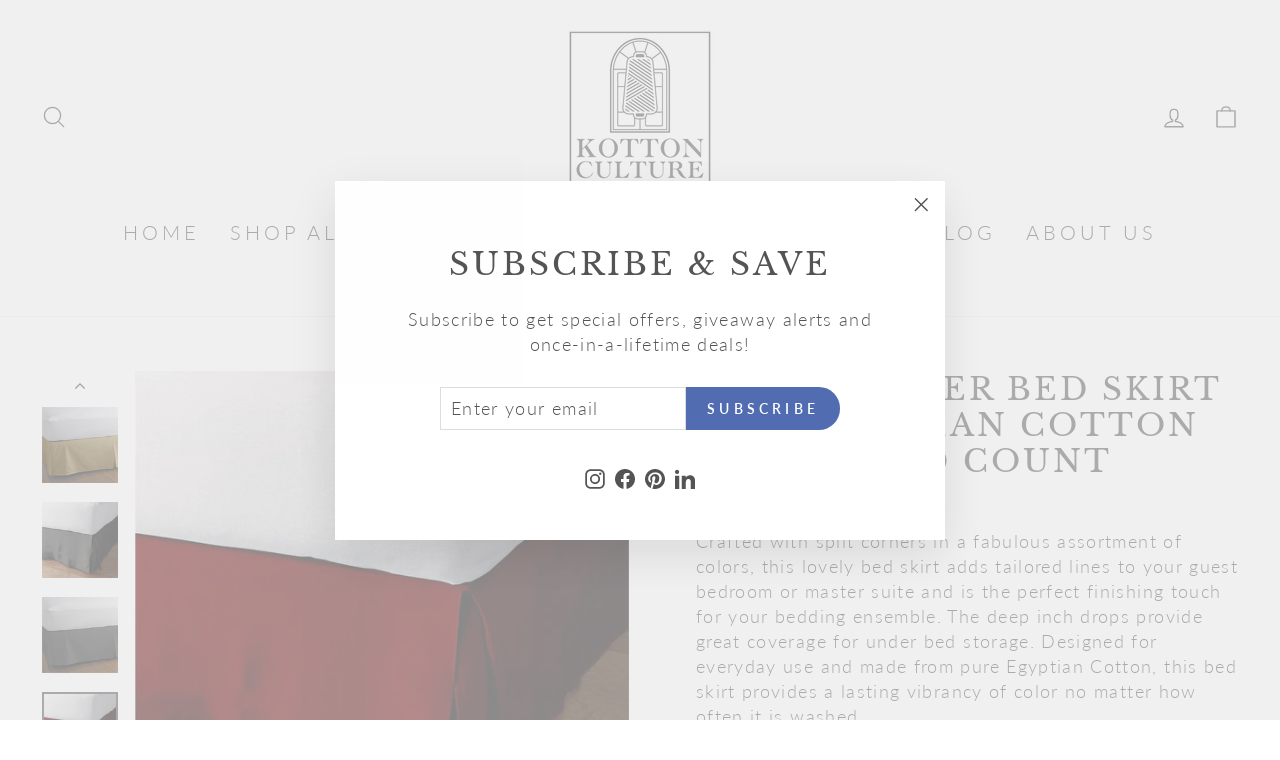

--- FILE ---
content_type: text/html; charset=utf-8
request_url: https://www.kottonculture.com/collections/bed-skirts/products/split-corner-bed-skirt-100-egyptian-cotton?variant=44278923526418
body_size: 59286
content:
<!doctype html>
<html class="no-js" lang="en" dir="ltr">
  <script type="text/javascript">
    (function(c,l,a,r,i,t,y){
        c[a]=c[a]||function(){(c[a].q=c[a].q||[]).push(arguments)};
        t=l.createElement(r);t.async=1;t.src="https://www.clarity.ms/tag/"+i;
        y=l.getElementsByTagName(r)[0];y.parentNode.insertBefore(t,y);
    })(window, document, "clarity", "script", "fa41grrl3k");
</script>
<head>
  <script>
!function (w, d, t) {
  w.TiktokAnalyticsObject=t;var ttq=w[t]=w[t]||[];ttq.methods=["page","track","identify","instances","debug","on","off","once","ready","alias","group","enableCookie","disableCookie"],ttq.setAndDefer=function(t,e){t[e]=function(){t.push([e].concat(Array.prototype.slice.call(arguments,0)))}};for(var i=0;i<ttq.methods.length;i++)ttq.setAndDefer(ttq,ttq.methods[i]);ttq.instance=function(t){for(var e=ttq._i[t]||[],n=0;n<ttq.methods.length;n++)ttq.setAndDefer(e,ttq.methods[n]);return e},ttq.load=function(e,n){var i="https://analytics.tiktok.com/i18n/pixel/events.js";ttq._i=ttq._i||{},ttq._i[e]=[],ttq._i[e]._u=i,ttq._t=ttq._t||{},ttq._t[e]=+new Date,ttq._o=ttq._o||{},ttq._o[e]=n||{};var o=document.createElement("script");o.type="text/javascript",o.async=!0,o.src=i+"?sdkid="+e+"&lib="+t;var a=document.getElementsByTagName("script")[0];a.parentNode.insertBefore(o,a)};

  ttq.load('CFIJ3ERC77U9H3ES85IG');
  ttq.page();
}(window, document, 'ttq');
</script>
  <meta name="google-site-verification" content="IkjthoQVxQosWkMliv12vJb2rEPmPhBFm6EkKSUjeW8" />
  <!-- Google tag (gtag.js) -->
<script async src="https://www.googletagmanager.com/gtag/js?id=UA-207903794-1"></script>
<script>
  window.dataLayer = window.dataLayer || [];
  function gtag(){dataLayer.push(arguments);}
  gtag('js', new Date());

  gtag('config', 'UA-207903794-1');
</script>
  
<!-- Google tag (gtag.js) --> <script async src="https://www.googletagmanager.com/gtag/js?id=GT-5DHT2JF"></script> <script> window.dataLayer = window.dataLayer || []; function gtag(){dataLayer.push(arguments);} gtag('js', new Date()); gtag('config', 'GT-5DHT2JF'); </script>

  
  <meta charset="utf-8">
  <meta http-equiv="X-UA-Compatible" content="IE=edge,chrome=1">
  <meta name="viewport" content="width=device-width,initial-scale=1">
  <meta name="theme-color" content="#516cb1">
  <link rel="canonical" href="https://www.kottonculture.com/products/split-corner-bed-skirt-100-egyptian-cotton">
  <link rel="preconnect" href="https://cdn.shopify.com" crossorigin>
  <link rel="preconnect" href="https://fonts.shopifycdn.com" crossorigin>
  <link rel="dns-prefetch" href="https://productreviews.shopifycdn.com">
  <link rel="dns-prefetch" href="https://ajax.googleapis.com">
  <link rel="dns-prefetch" href="https://maps.googleapis.com">
  <link rel="dns-prefetch" href="https://maps.gstatic.com"><link rel="shortcut icon" href="//www.kottonculture.com/cdn/shop/files/favicon_32x32.png?v=1671552815" type="image/png" /><title>Buy Split Corner Bed Skirt Online at Kotton Culture USA
</title>
<meta name="description" content="Shop for Split Corner Bed Skirt Online at Kotton Culture USA. Crafted with split corners in a assortment of colors, this lovely bed skirt adds tailored lines to your bedroom. Order Now"><meta property="og:site_name" content="Kotton Culture USA">
  <meta property="og:url" content="https://www.kottonculture.com/products/split-corner-bed-skirt-100-egyptian-cotton">
  <meta property="og:title" content="Split Corner Bed Skirt 100% Egyptian Cotton 600 Thread Count">
  <meta property="og:type" content="product">
  <meta property="og:description" content="Shop for Split Corner Bed Skirt Online at Kotton Culture USA. Crafted with split corners in a assortment of colors, this lovely bed skirt adds tailored lines to your bedroom. Order Now"><meta property="og:image" content="http://www.kottonculture.com/cdn/shop/products/main_a75c45b6-6beb-4158-9d15-5c3d1604ed38.jpg?v=1672310164">
    <meta property="og:image:secure_url" content="https://www.kottonculture.com/cdn/shop/products/main_a75c45b6-6beb-4158-9d15-5c3d1604ed38.jpg?v=1672310164">
    <meta property="og:image:width" content="1501">
    <meta property="og:image:height" content="1501"><meta name="twitter:site" content="@">
  <meta name="twitter:card" content="summary_large_image">
  <meta name="twitter:title" content="Split Corner Bed Skirt 100% Egyptian Cotton 600 Thread Count">
  <meta name="twitter:description" content="Shop for Split Corner Bed Skirt Online at Kotton Culture USA. Crafted with split corners in a assortment of colors, this lovely bed skirt adds tailored lines to your bedroom. Order Now">
<style data-shopify>@font-face {
  font-family: "Libre Baskerville";
  font-weight: 400;
  font-style: normal;
  font-display: swap;
  src: url("//www.kottonculture.com/cdn/fonts/libre_baskerville/librebaskerville_n4.2ec9ee517e3ce28d5f1e6c6e75efd8a97e59c189.woff2") format("woff2"),
       url("//www.kottonculture.com/cdn/fonts/libre_baskerville/librebaskerville_n4.323789551b85098885c8eccedfb1bd8f25f56007.woff") format("woff");
}

  @font-face {
  font-family: Lato;
  font-weight: 300;
  font-style: normal;
  font-display: swap;
  src: url("//www.kottonculture.com/cdn/fonts/lato/lato_n3.a7080ececf6191f1dd5b0cb021691ca9b855c876.woff2") format("woff2"),
       url("//www.kottonculture.com/cdn/fonts/lato/lato_n3.61e34b2ff7341f66543eb08e8c47eef9e1cde558.woff") format("woff");
}


  @font-face {
  font-family: Lato;
  font-weight: 600;
  font-style: normal;
  font-display: swap;
  src: url("//www.kottonculture.com/cdn/fonts/lato/lato_n6.38d0e3b23b74a60f769c51d1df73fac96c580d59.woff2") format("woff2"),
       url("//www.kottonculture.com/cdn/fonts/lato/lato_n6.3365366161bdcc36a3f97cfbb23954d8c4bf4079.woff") format("woff");
}

  @font-face {
  font-family: Lato;
  font-weight: 300;
  font-style: italic;
  font-display: swap;
  src: url("//www.kottonculture.com/cdn/fonts/lato/lato_i3.d6f478a3beb94baebd09d08550010692d0969f6e.woff2") format("woff2"),
       url("//www.kottonculture.com/cdn/fonts/lato/lato_i3.881ba892942c15b0c0c25c0b311d6481b5311015.woff") format("woff");
}

  @font-face {
  font-family: Lato;
  font-weight: 600;
  font-style: italic;
  font-display: swap;
  src: url("//www.kottonculture.com/cdn/fonts/lato/lato_i6.ab357ee5069e0603c2899b31e2b8ae84c4a42a48.woff2") format("woff2"),
       url("//www.kottonculture.com/cdn/fonts/lato/lato_i6.3164fed79d7d987c1390528781c7c2f59ac7a746.woff") format("woff");
}

</style><link href="//www.kottonculture.com/cdn/shop/t/3/assets/theme.css?v=131600735610818438601698235471" rel="stylesheet" type="text/css" media="all" />
<style data-shopify>:root {
    --typeHeaderPrimary: "Libre Baskerville";
    --typeHeaderFallback: serif;
    --typeHeaderSize: 36px;
    --typeHeaderWeight: 400;
    --typeHeaderLineHeight: 1.2;
    --typeHeaderSpacing: 0.1em;

    --typeBasePrimary:Lato;
    --typeBaseFallback:sans-serif;
    --typeBaseSize: 18px;
    --typeBaseWeight: 300;
    --typeBaseSpacing: 0.075em;
    --typeBaseLineHeight: 1.4;

    --typeCollectionTitle: 20px;

    --iconWeight: 3px;
    --iconLinecaps: round;

    
      --buttonRadius: 50px;
    

    --colorGridOverlayOpacity: 0.0;
  }

  .placeholder-content {
    background-image: linear-gradient(100deg, #ffffff 40%, #f7f7f7 63%, #ffffff 79%);
  }</style><script>
    document.documentElement.className = document.documentElement.className.replace('no-js', 'js');

    window.theme = window.theme || {};
    theme.routes = {
      home: "/",
      cart: "/cart.js",
      cartPage: "/cart",
      cartAdd: "/cart/add.js",
      cartChange: "/cart/change.js",
      search: "/search"
    };
    theme.strings = {
      soldOut: "Sold Out",
      unavailable: "Unavailable",
      inStockLabel: "In stock, ready to ship",
      oneStockLabel: "Low stock - [count] item left",
      otherStockLabel: "Low stock - [count] items left",
      willNotShipUntil: "Ready to ship [date]",
      willBeInStockAfter: "Back in stock [date]",
      waitingForStock: "Inventory on the way",
      savePrice: "Save [saved_amount]",
      cartEmpty: "Your cart is currently empty.",
      cartTermsConfirmation: "You must agree with the terms and conditions of sales to check out",
      searchCollections: "Collections:",
      searchPages: "Pages:",
      searchArticles: "Articles:",
      productFrom: "from ",
    };
    theme.settings = {
      cartType: "page",
      isCustomerTemplate: false,
      moneyFormat: "${{amount}}",
      saveType: "percent",
      productImageSize: "natural",
      productImageCover: false,
      predictiveSearch: true,
      predictiveSearchType: "product,article,page,collection",
      predictiveSearchVendor: false,
      predictiveSearchPrice: false,
      quickView: false,
      themeName: 'Impulse',
      themeVersion: "7.1.0"
    };
  </script>

  <script>window.performance && window.performance.mark && window.performance.mark('shopify.content_for_header.start');</script><meta id="shopify-digital-wallet" name="shopify-digital-wallet" content="/69174264082/digital_wallets/dialog">
<meta name="shopify-checkout-api-token" content="5814bd30ff492fecf141a2f50939dbab">
<meta id="in-context-paypal-metadata" data-shop-id="69174264082" data-venmo-supported="false" data-environment="production" data-locale="en_US" data-paypal-v4="true" data-currency="USD">
<link rel="alternate" type="application/json+oembed" href="https://www.kottonculture.com/products/split-corner-bed-skirt-100-egyptian-cotton.oembed">
<script async="async" src="/checkouts/internal/preloads.js?locale=en-US"></script>
<script id="shopify-features" type="application/json">{"accessToken":"5814bd30ff492fecf141a2f50939dbab","betas":["rich-media-storefront-analytics"],"domain":"www.kottonculture.com","predictiveSearch":true,"shopId":69174264082,"locale":"en"}</script>
<script>var Shopify = Shopify || {};
Shopify.shop = "kotton-culture-usa.myshopify.com";
Shopify.locale = "en";
Shopify.currency = {"active":"USD","rate":"1.0"};
Shopify.country = "US";
Shopify.theme = {"name":"Impulse","id":140139168018,"schema_name":"Impulse","schema_version":"7.1.0","theme_store_id":857,"role":"main"};
Shopify.theme.handle = "null";
Shopify.theme.style = {"id":null,"handle":null};
Shopify.cdnHost = "www.kottonculture.com/cdn";
Shopify.routes = Shopify.routes || {};
Shopify.routes.root = "/";</script>
<script type="module">!function(o){(o.Shopify=o.Shopify||{}).modules=!0}(window);</script>
<script>!function(o){function n(){var o=[];function n(){o.push(Array.prototype.slice.apply(arguments))}return n.q=o,n}var t=o.Shopify=o.Shopify||{};t.loadFeatures=n(),t.autoloadFeatures=n()}(window);</script>
<script id="shop-js-analytics" type="application/json">{"pageType":"product"}</script>
<script defer="defer" async type="module" src="//www.kottonculture.com/cdn/shopifycloud/shop-js/modules/v2/client.init-shop-cart-sync_C5BV16lS.en.esm.js"></script>
<script defer="defer" async type="module" src="//www.kottonculture.com/cdn/shopifycloud/shop-js/modules/v2/chunk.common_CygWptCX.esm.js"></script>
<script type="module">
  await import("//www.kottonculture.com/cdn/shopifycloud/shop-js/modules/v2/client.init-shop-cart-sync_C5BV16lS.en.esm.js");
await import("//www.kottonculture.com/cdn/shopifycloud/shop-js/modules/v2/chunk.common_CygWptCX.esm.js");

  window.Shopify.SignInWithShop?.initShopCartSync?.({"fedCMEnabled":true,"windoidEnabled":true});

</script>
<script id="__st">var __st={"a":69174264082,"offset":-18000,"reqid":"ac5d04f9-9dc2-465a-a3da-9b64c7e7e8b9-1768786657","pageurl":"www.kottonculture.com\/collections\/bed-skirts\/products\/split-corner-bed-skirt-100-egyptian-cotton?variant=44278923526418","u":"bb47da8432c9","p":"product","rtyp":"product","rid":8065843560722};</script>
<script>window.ShopifyPaypalV4VisibilityTracking = true;</script>
<script id="captcha-bootstrap">!function(){'use strict';const t='contact',e='account',n='new_comment',o=[[t,t],['blogs',n],['comments',n],[t,'customer']],c=[[e,'customer_login'],[e,'guest_login'],[e,'recover_customer_password'],[e,'create_customer']],r=t=>t.map((([t,e])=>`form[action*='/${t}']:not([data-nocaptcha='true']) input[name='form_type'][value='${e}']`)).join(','),a=t=>()=>t?[...document.querySelectorAll(t)].map((t=>t.form)):[];function s(){const t=[...o],e=r(t);return a(e)}const i='password',u='form_key',d=['recaptcha-v3-token','g-recaptcha-response','h-captcha-response',i],f=()=>{try{return window.sessionStorage}catch{return}},m='__shopify_v',_=t=>t.elements[u];function p(t,e,n=!1){try{const o=window.sessionStorage,c=JSON.parse(o.getItem(e)),{data:r}=function(t){const{data:e,action:n}=t;return t[m]||n?{data:e,action:n}:{data:t,action:n}}(c);for(const[e,n]of Object.entries(r))t.elements[e]&&(t.elements[e].value=n);n&&o.removeItem(e)}catch(o){console.error('form repopulation failed',{error:o})}}const l='form_type',E='cptcha';function T(t){t.dataset[E]=!0}const w=window,h=w.document,L='Shopify',v='ce_forms',y='captcha';let A=!1;((t,e)=>{const n=(g='f06e6c50-85a8-45c8-87d0-21a2b65856fe',I='https://cdn.shopify.com/shopifycloud/storefront-forms-hcaptcha/ce_storefront_forms_captcha_hcaptcha.v1.5.2.iife.js',D={infoText:'Protected by hCaptcha',privacyText:'Privacy',termsText:'Terms'},(t,e,n)=>{const o=w[L][v],c=o.bindForm;if(c)return c(t,g,e,D).then(n);var r;o.q.push([[t,g,e,D],n]),r=I,A||(h.body.append(Object.assign(h.createElement('script'),{id:'captcha-provider',async:!0,src:r})),A=!0)});var g,I,D;w[L]=w[L]||{},w[L][v]=w[L][v]||{},w[L][v].q=[],w[L][y]=w[L][y]||{},w[L][y].protect=function(t,e){n(t,void 0,e),T(t)},Object.freeze(w[L][y]),function(t,e,n,w,h,L){const[v,y,A,g]=function(t,e,n){const i=e?o:[],u=t?c:[],d=[...i,...u],f=r(d),m=r(i),_=r(d.filter((([t,e])=>n.includes(e))));return[a(f),a(m),a(_),s()]}(w,h,L),I=t=>{const e=t.target;return e instanceof HTMLFormElement?e:e&&e.form},D=t=>v().includes(t);t.addEventListener('submit',(t=>{const e=I(t);if(!e)return;const n=D(e)&&!e.dataset.hcaptchaBound&&!e.dataset.recaptchaBound,o=_(e),c=g().includes(e)&&(!o||!o.value);(n||c)&&t.preventDefault(),c&&!n&&(function(t){try{if(!f())return;!function(t){const e=f();if(!e)return;const n=_(t);if(!n)return;const o=n.value;o&&e.removeItem(o)}(t);const e=Array.from(Array(32),(()=>Math.random().toString(36)[2])).join('');!function(t,e){_(t)||t.append(Object.assign(document.createElement('input'),{type:'hidden',name:u})),t.elements[u].value=e}(t,e),function(t,e){const n=f();if(!n)return;const o=[...t.querySelectorAll(`input[type='${i}']`)].map((({name:t})=>t)),c=[...d,...o],r={};for(const[a,s]of new FormData(t).entries())c.includes(a)||(r[a]=s);n.setItem(e,JSON.stringify({[m]:1,action:t.action,data:r}))}(t,e)}catch(e){console.error('failed to persist form',e)}}(e),e.submit())}));const S=(t,e)=>{t&&!t.dataset[E]&&(n(t,e.some((e=>e===t))),T(t))};for(const o of['focusin','change'])t.addEventListener(o,(t=>{const e=I(t);D(e)&&S(e,y())}));const B=e.get('form_key'),M=e.get(l),P=B&&M;t.addEventListener('DOMContentLoaded',(()=>{const t=y();if(P)for(const e of t)e.elements[l].value===M&&p(e,B);[...new Set([...A(),...v().filter((t=>'true'===t.dataset.shopifyCaptcha))])].forEach((e=>S(e,t)))}))}(h,new URLSearchParams(w.location.search),n,t,e,['guest_login'])})(!0,!0)}();</script>
<script integrity="sha256-4kQ18oKyAcykRKYeNunJcIwy7WH5gtpwJnB7kiuLZ1E=" data-source-attribution="shopify.loadfeatures" defer="defer" src="//www.kottonculture.com/cdn/shopifycloud/storefront/assets/storefront/load_feature-a0a9edcb.js" crossorigin="anonymous"></script>
<script data-source-attribution="shopify.dynamic_checkout.dynamic.init">var Shopify=Shopify||{};Shopify.PaymentButton=Shopify.PaymentButton||{isStorefrontPortableWallets:!0,init:function(){window.Shopify.PaymentButton.init=function(){};var t=document.createElement("script");t.src="https://www.kottonculture.com/cdn/shopifycloud/portable-wallets/latest/portable-wallets.en.js",t.type="module",document.head.appendChild(t)}};
</script>
<script data-source-attribution="shopify.dynamic_checkout.buyer_consent">
  function portableWalletsHideBuyerConsent(e){var t=document.getElementById("shopify-buyer-consent"),n=document.getElementById("shopify-subscription-policy-button");t&&n&&(t.classList.add("hidden"),t.setAttribute("aria-hidden","true"),n.removeEventListener("click",e))}function portableWalletsShowBuyerConsent(e){var t=document.getElementById("shopify-buyer-consent"),n=document.getElementById("shopify-subscription-policy-button");t&&n&&(t.classList.remove("hidden"),t.removeAttribute("aria-hidden"),n.addEventListener("click",e))}window.Shopify?.PaymentButton&&(window.Shopify.PaymentButton.hideBuyerConsent=portableWalletsHideBuyerConsent,window.Shopify.PaymentButton.showBuyerConsent=portableWalletsShowBuyerConsent);
</script>
<script data-source-attribution="shopify.dynamic_checkout.cart.bootstrap">document.addEventListener("DOMContentLoaded",(function(){function t(){return document.querySelector("shopify-accelerated-checkout-cart, shopify-accelerated-checkout")}if(t())Shopify.PaymentButton.init();else{new MutationObserver((function(e,n){t()&&(Shopify.PaymentButton.init(),n.disconnect())})).observe(document.body,{childList:!0,subtree:!0})}}));
</script>
<link id="shopify-accelerated-checkout-styles" rel="stylesheet" media="screen" href="https://www.kottonculture.com/cdn/shopifycloud/portable-wallets/latest/accelerated-checkout-backwards-compat.css" crossorigin="anonymous">
<style id="shopify-accelerated-checkout-cart">
        #shopify-buyer-consent {
  margin-top: 1em;
  display: inline-block;
  width: 100%;
}

#shopify-buyer-consent.hidden {
  display: none;
}

#shopify-subscription-policy-button {
  background: none;
  border: none;
  padding: 0;
  text-decoration: underline;
  font-size: inherit;
  cursor: pointer;
}

#shopify-subscription-policy-button::before {
  box-shadow: none;
}

      </style>

<script>window.performance && window.performance.mark && window.performance.mark('shopify.content_for_header.end');</script>

  <script src="//www.kottonculture.com/cdn/shop/t/3/assets/vendor-scripts-v11.js" defer="defer"></script><script src="//www.kottonculture.com/cdn/shop/t/3/assets/theme.js?v=13862351161817530741671463540" defer="defer"></script>
<script type="text/javascript">
  window.Rivo = window.Rivo || {};
  window.Rivo.common = window.Rivo.common || {};
  window.Rivo.common.shop = {
    permanent_domain: 'kotton-culture-usa.myshopify.com',
    currency: "USD",
    money_format: "${{amount}}",
    id: 69174264082
  };
  

  window.Rivo.common.template = 'product';
  window.Rivo.common.cart = {};
  window.Rivo.common.vapid_public_key = "BJuXCmrtTK335SuczdNVYrGVtP_WXn4jImChm49st7K7z7e8gxSZUKk4DhUpk8j2Xpiw5G4-ylNbMKLlKkUEU98=";
  window.Rivo.global_config = {"asset_urls":{"loy":{"init_js":"https:\/\/cdn.shopify.com\/s\/files\/1\/0194\/1736\/6592\/t\/1\/assets\/ba_loy_init.js?v=1674260133","widget_js":"https:\/\/cdn.shopify.com\/s\/files\/1\/0194\/1736\/6592\/t\/1\/assets\/ba_loy_widget.js?v=1674260135","widget_css":"https:\/\/cdn.shopify.com\/s\/files\/1\/0194\/1736\/6592\/t\/1\/assets\/ba_loy_widget.css?v=1673976822","page_init_js":"https:\/\/cdn.shopify.com\/s\/files\/1\/0194\/1736\/6592\/t\/1\/assets\/ba_loy_page_init.js?v=1674260138","page_widget_js":"https:\/\/cdn.shopify.com\/s\/files\/1\/0194\/1736\/6592\/t\/1\/assets\/ba_loy_page_widget.js?v=1674260140","page_widget_css":"https:\/\/cdn.shopify.com\/s\/files\/1\/0194\/1736\/6592\/t\/1\/assets\/ba_loy_page.css?v=1673976829","page_preview_js":"\/assets\/msg\/loy_page_preview.js"},"rev":{"init_js":"https:\/\/cdn.shopify.com\/s\/files\/1\/0194\/1736\/6592\/t\/1\/assets\/ba_rev_init.js?v=1671715068","widget_js":"https:\/\/cdn.shopify.com\/s\/files\/1\/0194\/1736\/6592\/t\/1\/assets\/ba_rev_widget.js?v=1671715070","modal_js":"https:\/\/cdn.shopify.com\/s\/files\/1\/0194\/1736\/6592\/t\/1\/assets\/ba_rev_modal.js?v=1671715072","widget_css":"https:\/\/cdn.shopify.com\/s\/files\/1\/0194\/1736\/6592\/t\/1\/assets\/ba_rev_widget.css?v=1658336090","modal_css":"https:\/\/cdn.shopify.com\/s\/files\/1\/0194\/1736\/6592\/t\/1\/assets\/ba_rev_modal.css?v=1658336088"},"pu":{"init_js":"https:\/\/cdn.shopify.com\/s\/files\/1\/0194\/1736\/6592\/t\/1\/assets\/ba_pu_init.js?v=1635877170"},"widgets":{"init_js":"https:\/\/cdn.shopify.com\/s\/files\/1\/0194\/1736\/6592\/t\/1\/assets\/ba_widget_init.js?v=1672864914","modal_js":"https:\/\/cdn.shopify.com\/s\/files\/1\/0194\/1736\/6592\/t\/1\/assets\/ba_widget_modal.js?v=1672864916","modal_css":"https:\/\/cdn.shopify.com\/s\/files\/1\/0194\/1736\/6592\/t\/1\/assets\/ba_widget_modal.css?v=1654723622"},"forms":{"init_js":"https:\/\/cdn.shopify.com\/s\/files\/1\/0194\/1736\/6592\/t\/1\/assets\/ba_forms_init.js?v=1674260142","widget_js":"https:\/\/cdn.shopify.com\/s\/files\/1\/0194\/1736\/6592\/t\/1\/assets\/ba_forms_widget.js?v=1674260145","forms_css":"https:\/\/cdn.shopify.com\/s\/files\/1\/0194\/1736\/6592\/t\/1\/assets\/ba_forms.css?v=1654711758"},"global":{"helper_js":"https:\/\/cdn.shopify.com\/s\/files\/1\/0194\/1736\/6592\/t\/1\/assets\/ba_tracking.js?v=1671714963"}},"proxy_paths":{"loy":"\/apps\/ba-loy","app_metrics":"\/apps\/ba-loy\/app_metrics","push_subscription":"\/apps\/ba-loy\/push"},"aat":["loy"],"pv":false,"sts":false,"bam":false,"base_money_format":"${{amount}}"};

  
    if (window.Rivo.common.template == 'product'){
      window.Rivo.common.product = {
        id: 8065843560722, price: 3830, handle: "split-corner-bed-skirt-100-egyptian-cotton", tags: ["100-150","150-200","beige","blush","burgundy","california-king","custom-size","full","grey","ivory","king","navy","plum","queen","silver","sky","teal","twin","white","wine"],
        available: true, title: "Split Corner Bed Skirt 100% Egyptian Cotton 600 Thread Count", variants: [{"id":44254207705362,"title":"White \/ 15\" \/ Twin","option1":"White","option2":"15\"","option3":"Twin","sku":"SplitC_BedSkirt_White_Twin_15_US","requires_shipping":true,"taxable":true,"featured_image":{"id":40216522916114,"product_id":8065843560722,"position":2,"created_at":"2022-12-29T05:34:21-05:00","updated_at":"2022-12-29T05:36:04-05:00","alt":null,"width":1501,"height":1501,"src":"\/\/www.kottonculture.com\/cdn\/shop\/products\/white1_c1974d95-87f9-49a6-9cb8-c1aff184ddb7.jpg?v=1672310164","variant_ids":[44254207705362,44254207738130,44254207770898,44254207803666,44254207836434,44254207901970,44254207934738,44254207967506,44254208000274,44254208033042]},"available":true,"name":"Split Corner Bed Skirt 100% Egyptian Cotton 600 Thread Count - White \/ 15\" \/ Twin","public_title":"White \/ 15\" \/ Twin","options":["White","15\"","Twin"],"price":3830,"weight":0,"compare_at_price":5100,"inventory_management":"shopify","barcode":"","featured_media":{"alt":null,"id":32547129196818,"position":2,"preview_image":{"aspect_ratio":1.0,"height":1501,"width":1501,"src":"\/\/www.kottonculture.com\/cdn\/shop\/products\/white1_c1974d95-87f9-49a6-9cb8-c1aff184ddb7.jpg?v=1672310164"}},"requires_selling_plan":false,"selling_plan_allocations":[]},{"id":44254207738130,"title":"White \/ 15\" \/ Full","option1":"White","option2":"15\"","option3":"Full","sku":"SplitC_BedSkirt_White_Full_15_US","requires_shipping":true,"taxable":true,"featured_image":{"id":40216522916114,"product_id":8065843560722,"position":2,"created_at":"2022-12-29T05:34:21-05:00","updated_at":"2022-12-29T05:36:04-05:00","alt":null,"width":1501,"height":1501,"src":"\/\/www.kottonculture.com\/cdn\/shop\/products\/white1_c1974d95-87f9-49a6-9cb8-c1aff184ddb7.jpg?v=1672310164","variant_ids":[44254207705362,44254207738130,44254207770898,44254207803666,44254207836434,44254207901970,44254207934738,44254207967506,44254208000274,44254208033042]},"available":true,"name":"Split Corner Bed Skirt 100% Egyptian Cotton 600 Thread Count - White \/ 15\" \/ Full","public_title":"White \/ 15\" \/ Full","options":["White","15\"","Full"],"price":3830,"weight":0,"compare_at_price":5100,"inventory_management":"shopify","barcode":"","featured_media":{"alt":null,"id":32547129196818,"position":2,"preview_image":{"aspect_ratio":1.0,"height":1501,"width":1501,"src":"\/\/www.kottonculture.com\/cdn\/shop\/products\/white1_c1974d95-87f9-49a6-9cb8-c1aff184ddb7.jpg?v=1672310164"}},"requires_selling_plan":false,"selling_plan_allocations":[]},{"id":44254207770898,"title":"White \/ 15\" \/ Queen","option1":"White","option2":"15\"","option3":"Queen","sku":"SplitC_BedSkirt_White_Queen_15_US","requires_shipping":true,"taxable":true,"featured_image":{"id":40216522916114,"product_id":8065843560722,"position":2,"created_at":"2022-12-29T05:34:21-05:00","updated_at":"2022-12-29T05:36:04-05:00","alt":null,"width":1501,"height":1501,"src":"\/\/www.kottonculture.com\/cdn\/shop\/products\/white1_c1974d95-87f9-49a6-9cb8-c1aff184ddb7.jpg?v=1672310164","variant_ids":[44254207705362,44254207738130,44254207770898,44254207803666,44254207836434,44254207901970,44254207934738,44254207967506,44254208000274,44254208033042]},"available":true,"name":"Split Corner Bed Skirt 100% Egyptian Cotton 600 Thread Count - White \/ 15\" \/ Queen","public_title":"White \/ 15\" \/ Queen","options":["White","15\"","Queen"],"price":3830,"weight":0,"compare_at_price":5100,"inventory_management":"shopify","barcode":"","featured_media":{"alt":null,"id":32547129196818,"position":2,"preview_image":{"aspect_ratio":1.0,"height":1501,"width":1501,"src":"\/\/www.kottonculture.com\/cdn\/shop\/products\/white1_c1974d95-87f9-49a6-9cb8-c1aff184ddb7.jpg?v=1672310164"}},"requires_selling_plan":false,"selling_plan_allocations":[]},{"id":44254207803666,"title":"White \/ 15\" \/ King","option1":"White","option2":"15\"","option3":"King","sku":"SplitC_BedSkirt_White_King_15_US","requires_shipping":true,"taxable":true,"featured_image":{"id":40216522916114,"product_id":8065843560722,"position":2,"created_at":"2022-12-29T05:34:21-05:00","updated_at":"2022-12-29T05:36:04-05:00","alt":null,"width":1501,"height":1501,"src":"\/\/www.kottonculture.com\/cdn\/shop\/products\/white1_c1974d95-87f9-49a6-9cb8-c1aff184ddb7.jpg?v=1672310164","variant_ids":[44254207705362,44254207738130,44254207770898,44254207803666,44254207836434,44254207901970,44254207934738,44254207967506,44254208000274,44254208033042]},"available":true,"name":"Split Corner Bed Skirt 100% Egyptian Cotton 600 Thread Count - White \/ 15\" \/ King","public_title":"White \/ 15\" \/ King","options":["White","15\"","King"],"price":3830,"weight":0,"compare_at_price":5100,"inventory_management":"shopify","barcode":"","featured_media":{"alt":null,"id":32547129196818,"position":2,"preview_image":{"aspect_ratio":1.0,"height":1501,"width":1501,"src":"\/\/www.kottonculture.com\/cdn\/shop\/products\/white1_c1974d95-87f9-49a6-9cb8-c1aff184ddb7.jpg?v=1672310164"}},"requires_selling_plan":false,"selling_plan_allocations":[]},{"id":44254207836434,"title":"White \/ 15\" \/ California King","option1":"White","option2":"15\"","option3":"California King","sku":"SplitC_BedSkirt_White_CaliforniaKing_15_US","requires_shipping":true,"taxable":true,"featured_image":{"id":40216522916114,"product_id":8065843560722,"position":2,"created_at":"2022-12-29T05:34:21-05:00","updated_at":"2022-12-29T05:36:04-05:00","alt":null,"width":1501,"height":1501,"src":"\/\/www.kottonculture.com\/cdn\/shop\/products\/white1_c1974d95-87f9-49a6-9cb8-c1aff184ddb7.jpg?v=1672310164","variant_ids":[44254207705362,44254207738130,44254207770898,44254207803666,44254207836434,44254207901970,44254207934738,44254207967506,44254208000274,44254208033042]},"available":true,"name":"Split Corner Bed Skirt 100% Egyptian Cotton 600 Thread Count - White \/ 15\" \/ California King","public_title":"White \/ 15\" \/ California King","options":["White","15\"","California King"],"price":3830,"weight":0,"compare_at_price":5100,"inventory_management":"shopify","barcode":"","featured_media":{"alt":null,"id":32547129196818,"position":2,"preview_image":{"aspect_ratio":1.0,"height":1501,"width":1501,"src":"\/\/www.kottonculture.com\/cdn\/shop\/products\/white1_c1974d95-87f9-49a6-9cb8-c1aff184ddb7.jpg?v=1672310164"}},"requires_selling_plan":false,"selling_plan_allocations":[]},{"id":44254207901970,"title":"White \/ 18\" \/ Twin","option1":"White","option2":"18\"","option3":"Twin","sku":"SplitC_BedSkirt_White_Twin_18_US","requires_shipping":true,"taxable":true,"featured_image":{"id":40216522916114,"product_id":8065843560722,"position":2,"created_at":"2022-12-29T05:34:21-05:00","updated_at":"2022-12-29T05:36:04-05:00","alt":null,"width":1501,"height":1501,"src":"\/\/www.kottonculture.com\/cdn\/shop\/products\/white1_c1974d95-87f9-49a6-9cb8-c1aff184ddb7.jpg?v=1672310164","variant_ids":[44254207705362,44254207738130,44254207770898,44254207803666,44254207836434,44254207901970,44254207934738,44254207967506,44254208000274,44254208033042]},"available":true,"name":"Split Corner Bed Skirt 100% Egyptian Cotton 600 Thread Count - White \/ 18\" \/ Twin","public_title":"White \/ 18\" \/ Twin","options":["White","18\"","Twin"],"price":3830,"weight":0,"compare_at_price":5100,"inventory_management":"shopify","barcode":"","featured_media":{"alt":null,"id":32547129196818,"position":2,"preview_image":{"aspect_ratio":1.0,"height":1501,"width":1501,"src":"\/\/www.kottonculture.com\/cdn\/shop\/products\/white1_c1974d95-87f9-49a6-9cb8-c1aff184ddb7.jpg?v=1672310164"}},"requires_selling_plan":false,"selling_plan_allocations":[]},{"id":44254207934738,"title":"White \/ 18\" \/ Full","option1":"White","option2":"18\"","option3":"Full","sku":"SplitC_BedSkirt_White_Full_18_US","requires_shipping":true,"taxable":true,"featured_image":{"id":40216522916114,"product_id":8065843560722,"position":2,"created_at":"2022-12-29T05:34:21-05:00","updated_at":"2022-12-29T05:36:04-05:00","alt":null,"width":1501,"height":1501,"src":"\/\/www.kottonculture.com\/cdn\/shop\/products\/white1_c1974d95-87f9-49a6-9cb8-c1aff184ddb7.jpg?v=1672310164","variant_ids":[44254207705362,44254207738130,44254207770898,44254207803666,44254207836434,44254207901970,44254207934738,44254207967506,44254208000274,44254208033042]},"available":true,"name":"Split Corner Bed Skirt 100% Egyptian Cotton 600 Thread Count - White \/ 18\" \/ Full","public_title":"White \/ 18\" \/ Full","options":["White","18\"","Full"],"price":3830,"weight":0,"compare_at_price":5100,"inventory_management":"shopify","barcode":"","featured_media":{"alt":null,"id":32547129196818,"position":2,"preview_image":{"aspect_ratio":1.0,"height":1501,"width":1501,"src":"\/\/www.kottonculture.com\/cdn\/shop\/products\/white1_c1974d95-87f9-49a6-9cb8-c1aff184ddb7.jpg?v=1672310164"}},"requires_selling_plan":false,"selling_plan_allocations":[]},{"id":44254207967506,"title":"White \/ 18\" \/ Queen","option1":"White","option2":"18\"","option3":"Queen","sku":"SplitC_BedSkirt_White_Queen_18_US","requires_shipping":true,"taxable":true,"featured_image":{"id":40216522916114,"product_id":8065843560722,"position":2,"created_at":"2022-12-29T05:34:21-05:00","updated_at":"2022-12-29T05:36:04-05:00","alt":null,"width":1501,"height":1501,"src":"\/\/www.kottonculture.com\/cdn\/shop\/products\/white1_c1974d95-87f9-49a6-9cb8-c1aff184ddb7.jpg?v=1672310164","variant_ids":[44254207705362,44254207738130,44254207770898,44254207803666,44254207836434,44254207901970,44254207934738,44254207967506,44254208000274,44254208033042]},"available":true,"name":"Split Corner Bed Skirt 100% Egyptian Cotton 600 Thread Count - White \/ 18\" \/ Queen","public_title":"White \/ 18\" \/ Queen","options":["White","18\"","Queen"],"price":3830,"weight":0,"compare_at_price":5100,"inventory_management":"shopify","barcode":"","featured_media":{"alt":null,"id":32547129196818,"position":2,"preview_image":{"aspect_ratio":1.0,"height":1501,"width":1501,"src":"\/\/www.kottonculture.com\/cdn\/shop\/products\/white1_c1974d95-87f9-49a6-9cb8-c1aff184ddb7.jpg?v=1672310164"}},"requires_selling_plan":false,"selling_plan_allocations":[]},{"id":44254208000274,"title":"White \/ 18\" \/ King","option1":"White","option2":"18\"","option3":"King","sku":"SplitC_BedSkirt_White_King_18_US","requires_shipping":true,"taxable":true,"featured_image":{"id":40216522916114,"product_id":8065843560722,"position":2,"created_at":"2022-12-29T05:34:21-05:00","updated_at":"2022-12-29T05:36:04-05:00","alt":null,"width":1501,"height":1501,"src":"\/\/www.kottonculture.com\/cdn\/shop\/products\/white1_c1974d95-87f9-49a6-9cb8-c1aff184ddb7.jpg?v=1672310164","variant_ids":[44254207705362,44254207738130,44254207770898,44254207803666,44254207836434,44254207901970,44254207934738,44254207967506,44254208000274,44254208033042]},"available":true,"name":"Split Corner Bed Skirt 100% Egyptian Cotton 600 Thread Count - White \/ 18\" \/ King","public_title":"White \/ 18\" \/ King","options":["White","18\"","King"],"price":3830,"weight":0,"compare_at_price":5100,"inventory_management":"shopify","barcode":"","featured_media":{"alt":null,"id":32547129196818,"position":2,"preview_image":{"aspect_ratio":1.0,"height":1501,"width":1501,"src":"\/\/www.kottonculture.com\/cdn\/shop\/products\/white1_c1974d95-87f9-49a6-9cb8-c1aff184ddb7.jpg?v=1672310164"}},"requires_selling_plan":false,"selling_plan_allocations":[]},{"id":44254208033042,"title":"White \/ 18\" \/ California King","option1":"White","option2":"18\"","option3":"California King","sku":"SplitC_BedSkirt_White_CaliforniaKing_18_US","requires_shipping":true,"taxable":true,"featured_image":{"id":40216522916114,"product_id":8065843560722,"position":2,"created_at":"2022-12-29T05:34:21-05:00","updated_at":"2022-12-29T05:36:04-05:00","alt":null,"width":1501,"height":1501,"src":"\/\/www.kottonculture.com\/cdn\/shop\/products\/white1_c1974d95-87f9-49a6-9cb8-c1aff184ddb7.jpg?v=1672310164","variant_ids":[44254207705362,44254207738130,44254207770898,44254207803666,44254207836434,44254207901970,44254207934738,44254207967506,44254208000274,44254208033042]},"available":true,"name":"Split Corner Bed Skirt 100% Egyptian Cotton 600 Thread Count - White \/ 18\" \/ California King","public_title":"White \/ 18\" \/ California King","options":["White","18\"","California King"],"price":3830,"weight":0,"compare_at_price":5100,"inventory_management":"shopify","barcode":"","featured_media":{"alt":null,"id":32547129196818,"position":2,"preview_image":{"aspect_ratio":1.0,"height":1501,"width":1501,"src":"\/\/www.kottonculture.com\/cdn\/shop\/products\/white1_c1974d95-87f9-49a6-9cb8-c1aff184ddb7.jpg?v=1672310164"}},"requires_selling_plan":false,"selling_plan_allocations":[]},{"id":44278923395346,"title":"Blush \/ 15\" \/ Twin","option1":"Blush","option2":"15\"","option3":"Twin","sku":"SplitC_BedSkirt_Blush_Twin_15_US","requires_shipping":true,"taxable":true,"featured_image":{"id":40216523407634,"product_id":8065843560722,"position":4,"created_at":"2022-12-29T05:34:24-05:00","updated_at":"2022-12-29T05:36:04-05:00","alt":null,"width":1501,"height":1501,"src":"\/\/www.kottonculture.com\/cdn\/shop\/products\/blush1_51c61943-26dd-46ad-9aec-00531656272d.jpg?v=1672310164","variant_ids":[44278923395346,44278923559186,44278923723026,44278923886866,44278924050706,44278924214546,44278924378386,44278924542226,44278924706066,44278924869906]},"available":true,"name":"Split Corner Bed Skirt 100% Egyptian Cotton 600 Thread Count - Blush \/ 15\" \/ Twin","public_title":"Blush \/ 15\" \/ Twin","options":["Blush","15\"","Twin"],"price":3830,"weight":0,"compare_at_price":5100,"inventory_management":"shopify","barcode":"","featured_media":{"alt":null,"id":32547129622802,"position":4,"preview_image":{"aspect_ratio":1.0,"height":1501,"width":1501,"src":"\/\/www.kottonculture.com\/cdn\/shop\/products\/blush1_51c61943-26dd-46ad-9aec-00531656272d.jpg?v=1672310164"}},"requires_selling_plan":false,"selling_plan_allocations":[]},{"id":44278923559186,"title":"Blush \/ 15\" \/ Full","option1":"Blush","option2":"15\"","option3":"Full","sku":"SplitC_BedSkirt_Blush_Full_15_US","requires_shipping":true,"taxable":true,"featured_image":{"id":40216523407634,"product_id":8065843560722,"position":4,"created_at":"2022-12-29T05:34:24-05:00","updated_at":"2022-12-29T05:36:04-05:00","alt":null,"width":1501,"height":1501,"src":"\/\/www.kottonculture.com\/cdn\/shop\/products\/blush1_51c61943-26dd-46ad-9aec-00531656272d.jpg?v=1672310164","variant_ids":[44278923395346,44278923559186,44278923723026,44278923886866,44278924050706,44278924214546,44278924378386,44278924542226,44278924706066,44278924869906]},"available":true,"name":"Split Corner Bed Skirt 100% Egyptian Cotton 600 Thread Count - Blush \/ 15\" \/ Full","public_title":"Blush \/ 15\" \/ Full","options":["Blush","15\"","Full"],"price":3830,"weight":0,"compare_at_price":5100,"inventory_management":"shopify","barcode":"","featured_media":{"alt":null,"id":32547129622802,"position":4,"preview_image":{"aspect_ratio":1.0,"height":1501,"width":1501,"src":"\/\/www.kottonculture.com\/cdn\/shop\/products\/blush1_51c61943-26dd-46ad-9aec-00531656272d.jpg?v=1672310164"}},"requires_selling_plan":false,"selling_plan_allocations":[]},{"id":44278923723026,"title":"Blush \/ 15\" \/ Queen","option1":"Blush","option2":"15\"","option3":"Queen","sku":"SplitC_BedSkirt_Blush_Queen_15_US","requires_shipping":true,"taxable":true,"featured_image":{"id":40216523407634,"product_id":8065843560722,"position":4,"created_at":"2022-12-29T05:34:24-05:00","updated_at":"2022-12-29T05:36:04-05:00","alt":null,"width":1501,"height":1501,"src":"\/\/www.kottonculture.com\/cdn\/shop\/products\/blush1_51c61943-26dd-46ad-9aec-00531656272d.jpg?v=1672310164","variant_ids":[44278923395346,44278923559186,44278923723026,44278923886866,44278924050706,44278924214546,44278924378386,44278924542226,44278924706066,44278924869906]},"available":true,"name":"Split Corner Bed Skirt 100% Egyptian Cotton 600 Thread Count - Blush \/ 15\" \/ Queen","public_title":"Blush \/ 15\" \/ Queen","options":["Blush","15\"","Queen"],"price":3830,"weight":0,"compare_at_price":5100,"inventory_management":"shopify","barcode":"","featured_media":{"alt":null,"id":32547129622802,"position":4,"preview_image":{"aspect_ratio":1.0,"height":1501,"width":1501,"src":"\/\/www.kottonculture.com\/cdn\/shop\/products\/blush1_51c61943-26dd-46ad-9aec-00531656272d.jpg?v=1672310164"}},"requires_selling_plan":false,"selling_plan_allocations":[]},{"id":44278923886866,"title":"Blush \/ 15\" \/ King","option1":"Blush","option2":"15\"","option3":"King","sku":"SplitC_BedSkirt_Blush_King_15_US","requires_shipping":true,"taxable":true,"featured_image":{"id":40216523407634,"product_id":8065843560722,"position":4,"created_at":"2022-12-29T05:34:24-05:00","updated_at":"2022-12-29T05:36:04-05:00","alt":null,"width":1501,"height":1501,"src":"\/\/www.kottonculture.com\/cdn\/shop\/products\/blush1_51c61943-26dd-46ad-9aec-00531656272d.jpg?v=1672310164","variant_ids":[44278923395346,44278923559186,44278923723026,44278923886866,44278924050706,44278924214546,44278924378386,44278924542226,44278924706066,44278924869906]},"available":true,"name":"Split Corner Bed Skirt 100% Egyptian Cotton 600 Thread Count - Blush \/ 15\" \/ King","public_title":"Blush \/ 15\" \/ King","options":["Blush","15\"","King"],"price":3830,"weight":0,"compare_at_price":5100,"inventory_management":"shopify","barcode":"","featured_media":{"alt":null,"id":32547129622802,"position":4,"preview_image":{"aspect_ratio":1.0,"height":1501,"width":1501,"src":"\/\/www.kottonculture.com\/cdn\/shop\/products\/blush1_51c61943-26dd-46ad-9aec-00531656272d.jpg?v=1672310164"}},"requires_selling_plan":false,"selling_plan_allocations":[]},{"id":44278924050706,"title":"Blush \/ 15\" \/ California King","option1":"Blush","option2":"15\"","option3":"California King","sku":"SplitC_BedSkirt_Blush_CaliforniaKing_15_US","requires_shipping":true,"taxable":true,"featured_image":{"id":40216523407634,"product_id":8065843560722,"position":4,"created_at":"2022-12-29T05:34:24-05:00","updated_at":"2022-12-29T05:36:04-05:00","alt":null,"width":1501,"height":1501,"src":"\/\/www.kottonculture.com\/cdn\/shop\/products\/blush1_51c61943-26dd-46ad-9aec-00531656272d.jpg?v=1672310164","variant_ids":[44278923395346,44278923559186,44278923723026,44278923886866,44278924050706,44278924214546,44278924378386,44278924542226,44278924706066,44278924869906]},"available":true,"name":"Split Corner Bed Skirt 100% Egyptian Cotton 600 Thread Count - Blush \/ 15\" \/ California King","public_title":"Blush \/ 15\" \/ California King","options":["Blush","15\"","California King"],"price":3830,"weight":0,"compare_at_price":5100,"inventory_management":"shopify","barcode":"","featured_media":{"alt":null,"id":32547129622802,"position":4,"preview_image":{"aspect_ratio":1.0,"height":1501,"width":1501,"src":"\/\/www.kottonculture.com\/cdn\/shop\/products\/blush1_51c61943-26dd-46ad-9aec-00531656272d.jpg?v=1672310164"}},"requires_selling_plan":false,"selling_plan_allocations":[]},{"id":44278924214546,"title":"Blush \/ 18\" \/ Twin","option1":"Blush","option2":"18\"","option3":"Twin","sku":"SplitC_BedSkirt_Blush_Twin_18_US","requires_shipping":true,"taxable":true,"featured_image":{"id":40216523407634,"product_id":8065843560722,"position":4,"created_at":"2022-12-29T05:34:24-05:00","updated_at":"2022-12-29T05:36:04-05:00","alt":null,"width":1501,"height":1501,"src":"\/\/www.kottonculture.com\/cdn\/shop\/products\/blush1_51c61943-26dd-46ad-9aec-00531656272d.jpg?v=1672310164","variant_ids":[44278923395346,44278923559186,44278923723026,44278923886866,44278924050706,44278924214546,44278924378386,44278924542226,44278924706066,44278924869906]},"available":true,"name":"Split Corner Bed Skirt 100% Egyptian Cotton 600 Thread Count - Blush \/ 18\" \/ Twin","public_title":"Blush \/ 18\" \/ Twin","options":["Blush","18\"","Twin"],"price":3830,"weight":0,"compare_at_price":5100,"inventory_management":"shopify","barcode":"","featured_media":{"alt":null,"id":32547129622802,"position":4,"preview_image":{"aspect_ratio":1.0,"height":1501,"width":1501,"src":"\/\/www.kottonculture.com\/cdn\/shop\/products\/blush1_51c61943-26dd-46ad-9aec-00531656272d.jpg?v=1672310164"}},"requires_selling_plan":false,"selling_plan_allocations":[]},{"id":44278924378386,"title":"Blush \/ 18\" \/ Full","option1":"Blush","option2":"18\"","option3":"Full","sku":"SplitC_BedSkirt_Blush_Full_18_US","requires_shipping":true,"taxable":true,"featured_image":{"id":40216523407634,"product_id":8065843560722,"position":4,"created_at":"2022-12-29T05:34:24-05:00","updated_at":"2022-12-29T05:36:04-05:00","alt":null,"width":1501,"height":1501,"src":"\/\/www.kottonculture.com\/cdn\/shop\/products\/blush1_51c61943-26dd-46ad-9aec-00531656272d.jpg?v=1672310164","variant_ids":[44278923395346,44278923559186,44278923723026,44278923886866,44278924050706,44278924214546,44278924378386,44278924542226,44278924706066,44278924869906]},"available":true,"name":"Split Corner Bed Skirt 100% Egyptian Cotton 600 Thread Count - Blush \/ 18\" \/ Full","public_title":"Blush \/ 18\" \/ Full","options":["Blush","18\"","Full"],"price":3830,"weight":0,"compare_at_price":5100,"inventory_management":"shopify","barcode":"","featured_media":{"alt":null,"id":32547129622802,"position":4,"preview_image":{"aspect_ratio":1.0,"height":1501,"width":1501,"src":"\/\/www.kottonculture.com\/cdn\/shop\/products\/blush1_51c61943-26dd-46ad-9aec-00531656272d.jpg?v=1672310164"}},"requires_selling_plan":false,"selling_plan_allocations":[]},{"id":44278924542226,"title":"Blush \/ 18\" \/ Queen","option1":"Blush","option2":"18\"","option3":"Queen","sku":"SplitC_BedSkirt_Blush_Queen_18_US","requires_shipping":true,"taxable":true,"featured_image":{"id":40216523407634,"product_id":8065843560722,"position":4,"created_at":"2022-12-29T05:34:24-05:00","updated_at":"2022-12-29T05:36:04-05:00","alt":null,"width":1501,"height":1501,"src":"\/\/www.kottonculture.com\/cdn\/shop\/products\/blush1_51c61943-26dd-46ad-9aec-00531656272d.jpg?v=1672310164","variant_ids":[44278923395346,44278923559186,44278923723026,44278923886866,44278924050706,44278924214546,44278924378386,44278924542226,44278924706066,44278924869906]},"available":true,"name":"Split Corner Bed Skirt 100% Egyptian Cotton 600 Thread Count - Blush \/ 18\" \/ Queen","public_title":"Blush \/ 18\" \/ Queen","options":["Blush","18\"","Queen"],"price":3830,"weight":0,"compare_at_price":5100,"inventory_management":"shopify","barcode":"","featured_media":{"alt":null,"id":32547129622802,"position":4,"preview_image":{"aspect_ratio":1.0,"height":1501,"width":1501,"src":"\/\/www.kottonculture.com\/cdn\/shop\/products\/blush1_51c61943-26dd-46ad-9aec-00531656272d.jpg?v=1672310164"}},"requires_selling_plan":false,"selling_plan_allocations":[]},{"id":44278924706066,"title":"Blush \/ 18\" \/ King","option1":"Blush","option2":"18\"","option3":"King","sku":"SplitC_BedSkirt_Blush_King_18_US","requires_shipping":true,"taxable":true,"featured_image":{"id":40216523407634,"product_id":8065843560722,"position":4,"created_at":"2022-12-29T05:34:24-05:00","updated_at":"2022-12-29T05:36:04-05:00","alt":null,"width":1501,"height":1501,"src":"\/\/www.kottonculture.com\/cdn\/shop\/products\/blush1_51c61943-26dd-46ad-9aec-00531656272d.jpg?v=1672310164","variant_ids":[44278923395346,44278923559186,44278923723026,44278923886866,44278924050706,44278924214546,44278924378386,44278924542226,44278924706066,44278924869906]},"available":true,"name":"Split Corner Bed Skirt 100% Egyptian Cotton 600 Thread Count - Blush \/ 18\" \/ King","public_title":"Blush \/ 18\" \/ King","options":["Blush","18\"","King"],"price":3830,"weight":0,"compare_at_price":5100,"inventory_management":"shopify","barcode":"","featured_media":{"alt":null,"id":32547129622802,"position":4,"preview_image":{"aspect_ratio":1.0,"height":1501,"width":1501,"src":"\/\/www.kottonculture.com\/cdn\/shop\/products\/blush1_51c61943-26dd-46ad-9aec-00531656272d.jpg?v=1672310164"}},"requires_selling_plan":false,"selling_plan_allocations":[]},{"id":44278924869906,"title":"Blush \/ 18\" \/ California King","option1":"Blush","option2":"18\"","option3":"California King","sku":"SplitC_BedSkirt_Blush_CaliforniaKing_18_US","requires_shipping":true,"taxable":true,"featured_image":{"id":40216523407634,"product_id":8065843560722,"position":4,"created_at":"2022-12-29T05:34:24-05:00","updated_at":"2022-12-29T05:36:04-05:00","alt":null,"width":1501,"height":1501,"src":"\/\/www.kottonculture.com\/cdn\/shop\/products\/blush1_51c61943-26dd-46ad-9aec-00531656272d.jpg?v=1672310164","variant_ids":[44278923395346,44278923559186,44278923723026,44278923886866,44278924050706,44278924214546,44278924378386,44278924542226,44278924706066,44278924869906]},"available":true,"name":"Split Corner Bed Skirt 100% Egyptian Cotton 600 Thread Count - Blush \/ 18\" \/ California King","public_title":"Blush \/ 18\" \/ California King","options":["Blush","18\"","California King"],"price":3830,"weight":0,"compare_at_price":5100,"inventory_management":"shopify","barcode":"","featured_media":{"alt":null,"id":32547129622802,"position":4,"preview_image":{"aspect_ratio":1.0,"height":1501,"width":1501,"src":"\/\/www.kottonculture.com\/cdn\/shop\/products\/blush1_51c61943-26dd-46ad-9aec-00531656272d.jpg?v=1672310164"}},"requires_selling_plan":false,"selling_plan_allocations":[]},{"id":44278923460882,"title":"Taupe \/ 15\" \/ Twin","option1":"Taupe","option2":"15\"","option3":"Twin","sku":"SplitC_BedSkirt_Taupe_Twin_15_US","requires_shipping":true,"taxable":true,"featured_image":{"id":40216526225682,"product_id":8065843560722,"position":6,"created_at":"2022-12-29T05:34:39-05:00","updated_at":"2022-12-29T05:36:04-05:00","alt":null,"width":1501,"height":1501,"src":"\/\/www.kottonculture.com\/cdn\/shop\/products\/taupe1_c5eb2f4f-69d3-42d5-b24e-fabff84b8382.jpg?v=1672310164","variant_ids":[44278923460882,44278923624722,44278923788562,44278923952402,44278924116242,44278924280082,44278924443922,44278924607762,44278924771602,44278924935442]},"available":true,"name":"Split Corner Bed Skirt 100% Egyptian Cotton 600 Thread Count - Taupe \/ 15\" \/ Twin","public_title":"Taupe \/ 15\" \/ Twin","options":["Taupe","15\"","Twin"],"price":3830,"weight":0,"compare_at_price":5100,"inventory_management":"shopify","barcode":"","featured_media":{"alt":null,"id":32547132178706,"position":6,"preview_image":{"aspect_ratio":1.0,"height":1501,"width":1501,"src":"\/\/www.kottonculture.com\/cdn\/shop\/products\/taupe1_c5eb2f4f-69d3-42d5-b24e-fabff84b8382.jpg?v=1672310164"}},"requires_selling_plan":false,"selling_plan_allocations":[]},{"id":44278923624722,"title":"Taupe \/ 15\" \/ Full","option1":"Taupe","option2":"15\"","option3":"Full","sku":"SplitC_BedSkirt_Taupe_Full_15_US","requires_shipping":true,"taxable":true,"featured_image":{"id":40216526225682,"product_id":8065843560722,"position":6,"created_at":"2022-12-29T05:34:39-05:00","updated_at":"2022-12-29T05:36:04-05:00","alt":null,"width":1501,"height":1501,"src":"\/\/www.kottonculture.com\/cdn\/shop\/products\/taupe1_c5eb2f4f-69d3-42d5-b24e-fabff84b8382.jpg?v=1672310164","variant_ids":[44278923460882,44278923624722,44278923788562,44278923952402,44278924116242,44278924280082,44278924443922,44278924607762,44278924771602,44278924935442]},"available":true,"name":"Split Corner Bed Skirt 100% Egyptian Cotton 600 Thread Count - Taupe \/ 15\" \/ Full","public_title":"Taupe \/ 15\" \/ Full","options":["Taupe","15\"","Full"],"price":3830,"weight":0,"compare_at_price":5100,"inventory_management":"shopify","barcode":"","featured_media":{"alt":null,"id":32547132178706,"position":6,"preview_image":{"aspect_ratio":1.0,"height":1501,"width":1501,"src":"\/\/www.kottonculture.com\/cdn\/shop\/products\/taupe1_c5eb2f4f-69d3-42d5-b24e-fabff84b8382.jpg?v=1672310164"}},"requires_selling_plan":false,"selling_plan_allocations":[]},{"id":44278923788562,"title":"Taupe \/ 15\" \/ Queen","option1":"Taupe","option2":"15\"","option3":"Queen","sku":"SplitC_BedSkirt_Taupe_Queen_15_US","requires_shipping":true,"taxable":true,"featured_image":{"id":40216526225682,"product_id":8065843560722,"position":6,"created_at":"2022-12-29T05:34:39-05:00","updated_at":"2022-12-29T05:36:04-05:00","alt":null,"width":1501,"height":1501,"src":"\/\/www.kottonculture.com\/cdn\/shop\/products\/taupe1_c5eb2f4f-69d3-42d5-b24e-fabff84b8382.jpg?v=1672310164","variant_ids":[44278923460882,44278923624722,44278923788562,44278923952402,44278924116242,44278924280082,44278924443922,44278924607762,44278924771602,44278924935442]},"available":true,"name":"Split Corner Bed Skirt 100% Egyptian Cotton 600 Thread Count - Taupe \/ 15\" \/ Queen","public_title":"Taupe \/ 15\" \/ Queen","options":["Taupe","15\"","Queen"],"price":3830,"weight":0,"compare_at_price":5100,"inventory_management":"shopify","barcode":"","featured_media":{"alt":null,"id":32547132178706,"position":6,"preview_image":{"aspect_ratio":1.0,"height":1501,"width":1501,"src":"\/\/www.kottonculture.com\/cdn\/shop\/products\/taupe1_c5eb2f4f-69d3-42d5-b24e-fabff84b8382.jpg?v=1672310164"}},"requires_selling_plan":false,"selling_plan_allocations":[]},{"id":44278923952402,"title":"Taupe \/ 15\" \/ King","option1":"Taupe","option2":"15\"","option3":"King","sku":"SplitC_BedSkirt_Taupe_King_15_US","requires_shipping":true,"taxable":true,"featured_image":{"id":40216526225682,"product_id":8065843560722,"position":6,"created_at":"2022-12-29T05:34:39-05:00","updated_at":"2022-12-29T05:36:04-05:00","alt":null,"width":1501,"height":1501,"src":"\/\/www.kottonculture.com\/cdn\/shop\/products\/taupe1_c5eb2f4f-69d3-42d5-b24e-fabff84b8382.jpg?v=1672310164","variant_ids":[44278923460882,44278923624722,44278923788562,44278923952402,44278924116242,44278924280082,44278924443922,44278924607762,44278924771602,44278924935442]},"available":true,"name":"Split Corner Bed Skirt 100% Egyptian Cotton 600 Thread Count - Taupe \/ 15\" \/ King","public_title":"Taupe \/ 15\" \/ King","options":["Taupe","15\"","King"],"price":3830,"weight":0,"compare_at_price":5100,"inventory_management":"shopify","barcode":"","featured_media":{"alt":null,"id":32547132178706,"position":6,"preview_image":{"aspect_ratio":1.0,"height":1501,"width":1501,"src":"\/\/www.kottonculture.com\/cdn\/shop\/products\/taupe1_c5eb2f4f-69d3-42d5-b24e-fabff84b8382.jpg?v=1672310164"}},"requires_selling_plan":false,"selling_plan_allocations":[]},{"id":44278924116242,"title":"Taupe \/ 15\" \/ California King","option1":"Taupe","option2":"15\"","option3":"California King","sku":"SplitC_BedSkirt_Taupe_CaliforniaKing_15_US","requires_shipping":true,"taxable":true,"featured_image":{"id":40216526225682,"product_id":8065843560722,"position":6,"created_at":"2022-12-29T05:34:39-05:00","updated_at":"2022-12-29T05:36:04-05:00","alt":null,"width":1501,"height":1501,"src":"\/\/www.kottonculture.com\/cdn\/shop\/products\/taupe1_c5eb2f4f-69d3-42d5-b24e-fabff84b8382.jpg?v=1672310164","variant_ids":[44278923460882,44278923624722,44278923788562,44278923952402,44278924116242,44278924280082,44278924443922,44278924607762,44278924771602,44278924935442]},"available":true,"name":"Split Corner Bed Skirt 100% Egyptian Cotton 600 Thread Count - Taupe \/ 15\" \/ California King","public_title":"Taupe \/ 15\" \/ California King","options":["Taupe","15\"","California King"],"price":3830,"weight":0,"compare_at_price":5100,"inventory_management":"shopify","barcode":"","featured_media":{"alt":null,"id":32547132178706,"position":6,"preview_image":{"aspect_ratio":1.0,"height":1501,"width":1501,"src":"\/\/www.kottonculture.com\/cdn\/shop\/products\/taupe1_c5eb2f4f-69d3-42d5-b24e-fabff84b8382.jpg?v=1672310164"}},"requires_selling_plan":false,"selling_plan_allocations":[]},{"id":44278924280082,"title":"Taupe \/ 18\" \/ Twin","option1":"Taupe","option2":"18\"","option3":"Twin","sku":"SplitC_BedSkirt_Taupe_Twin_18_US","requires_shipping":true,"taxable":true,"featured_image":{"id":40216526225682,"product_id":8065843560722,"position":6,"created_at":"2022-12-29T05:34:39-05:00","updated_at":"2022-12-29T05:36:04-05:00","alt":null,"width":1501,"height":1501,"src":"\/\/www.kottonculture.com\/cdn\/shop\/products\/taupe1_c5eb2f4f-69d3-42d5-b24e-fabff84b8382.jpg?v=1672310164","variant_ids":[44278923460882,44278923624722,44278923788562,44278923952402,44278924116242,44278924280082,44278924443922,44278924607762,44278924771602,44278924935442]},"available":true,"name":"Split Corner Bed Skirt 100% Egyptian Cotton 600 Thread Count - Taupe \/ 18\" \/ Twin","public_title":"Taupe \/ 18\" \/ Twin","options":["Taupe","18\"","Twin"],"price":3830,"weight":0,"compare_at_price":5100,"inventory_management":"shopify","barcode":"","featured_media":{"alt":null,"id":32547132178706,"position":6,"preview_image":{"aspect_ratio":1.0,"height":1501,"width":1501,"src":"\/\/www.kottonculture.com\/cdn\/shop\/products\/taupe1_c5eb2f4f-69d3-42d5-b24e-fabff84b8382.jpg?v=1672310164"}},"requires_selling_plan":false,"selling_plan_allocations":[]},{"id":44278924443922,"title":"Taupe \/ 18\" \/ Full","option1":"Taupe","option2":"18\"","option3":"Full","sku":"SplitC_BedSkirt_Taupe_Full_18_US","requires_shipping":true,"taxable":true,"featured_image":{"id":40216526225682,"product_id":8065843560722,"position":6,"created_at":"2022-12-29T05:34:39-05:00","updated_at":"2022-12-29T05:36:04-05:00","alt":null,"width":1501,"height":1501,"src":"\/\/www.kottonculture.com\/cdn\/shop\/products\/taupe1_c5eb2f4f-69d3-42d5-b24e-fabff84b8382.jpg?v=1672310164","variant_ids":[44278923460882,44278923624722,44278923788562,44278923952402,44278924116242,44278924280082,44278924443922,44278924607762,44278924771602,44278924935442]},"available":true,"name":"Split Corner Bed Skirt 100% Egyptian Cotton 600 Thread Count - Taupe \/ 18\" \/ Full","public_title":"Taupe \/ 18\" \/ Full","options":["Taupe","18\"","Full"],"price":3830,"weight":0,"compare_at_price":5100,"inventory_management":"shopify","barcode":"","featured_media":{"alt":null,"id":32547132178706,"position":6,"preview_image":{"aspect_ratio":1.0,"height":1501,"width":1501,"src":"\/\/www.kottonculture.com\/cdn\/shop\/products\/taupe1_c5eb2f4f-69d3-42d5-b24e-fabff84b8382.jpg?v=1672310164"}},"requires_selling_plan":false,"selling_plan_allocations":[]},{"id":44278924607762,"title":"Taupe \/ 18\" \/ Queen","option1":"Taupe","option2":"18\"","option3":"Queen","sku":"SplitC_BedSkirt_Taupe_Queen_18_US","requires_shipping":true,"taxable":true,"featured_image":{"id":40216526225682,"product_id":8065843560722,"position":6,"created_at":"2022-12-29T05:34:39-05:00","updated_at":"2022-12-29T05:36:04-05:00","alt":null,"width":1501,"height":1501,"src":"\/\/www.kottonculture.com\/cdn\/shop\/products\/taupe1_c5eb2f4f-69d3-42d5-b24e-fabff84b8382.jpg?v=1672310164","variant_ids":[44278923460882,44278923624722,44278923788562,44278923952402,44278924116242,44278924280082,44278924443922,44278924607762,44278924771602,44278924935442]},"available":true,"name":"Split Corner Bed Skirt 100% Egyptian Cotton 600 Thread Count - Taupe \/ 18\" \/ Queen","public_title":"Taupe \/ 18\" \/ Queen","options":["Taupe","18\"","Queen"],"price":3830,"weight":0,"compare_at_price":5100,"inventory_management":"shopify","barcode":"","featured_media":{"alt":null,"id":32547132178706,"position":6,"preview_image":{"aspect_ratio":1.0,"height":1501,"width":1501,"src":"\/\/www.kottonculture.com\/cdn\/shop\/products\/taupe1_c5eb2f4f-69d3-42d5-b24e-fabff84b8382.jpg?v=1672310164"}},"requires_selling_plan":false,"selling_plan_allocations":[]},{"id":44278924771602,"title":"Taupe \/ 18\" \/ King","option1":"Taupe","option2":"18\"","option3":"King","sku":"SplitC_BedSkirt_Taupe_King_18_US","requires_shipping":true,"taxable":true,"featured_image":{"id":40216526225682,"product_id":8065843560722,"position":6,"created_at":"2022-12-29T05:34:39-05:00","updated_at":"2022-12-29T05:36:04-05:00","alt":null,"width":1501,"height":1501,"src":"\/\/www.kottonculture.com\/cdn\/shop\/products\/taupe1_c5eb2f4f-69d3-42d5-b24e-fabff84b8382.jpg?v=1672310164","variant_ids":[44278923460882,44278923624722,44278923788562,44278923952402,44278924116242,44278924280082,44278924443922,44278924607762,44278924771602,44278924935442]},"available":true,"name":"Split Corner Bed Skirt 100% Egyptian Cotton 600 Thread Count - Taupe \/ 18\" \/ King","public_title":"Taupe \/ 18\" \/ King","options":["Taupe","18\"","King"],"price":3830,"weight":0,"compare_at_price":5100,"inventory_management":"shopify","barcode":"","featured_media":{"alt":null,"id":32547132178706,"position":6,"preview_image":{"aspect_ratio":1.0,"height":1501,"width":1501,"src":"\/\/www.kottonculture.com\/cdn\/shop\/products\/taupe1_c5eb2f4f-69d3-42d5-b24e-fabff84b8382.jpg?v=1672310164"}},"requires_selling_plan":false,"selling_plan_allocations":[]},{"id":44278924935442,"title":"Taupe \/ 18\" \/ California King","option1":"Taupe","option2":"18\"","option3":"California King","sku":"SplitC_BedSkirt_Taupe_CaliforniaKing_18_US","requires_shipping":true,"taxable":true,"featured_image":{"id":40216526225682,"product_id":8065843560722,"position":6,"created_at":"2022-12-29T05:34:39-05:00","updated_at":"2022-12-29T05:36:04-05:00","alt":null,"width":1501,"height":1501,"src":"\/\/www.kottonculture.com\/cdn\/shop\/products\/taupe1_c5eb2f4f-69d3-42d5-b24e-fabff84b8382.jpg?v=1672310164","variant_ids":[44278923460882,44278923624722,44278923788562,44278923952402,44278924116242,44278924280082,44278924443922,44278924607762,44278924771602,44278924935442]},"available":true,"name":"Split Corner Bed Skirt 100% Egyptian Cotton 600 Thread Count - Taupe \/ 18\" \/ California King","public_title":"Taupe \/ 18\" \/ California King","options":["Taupe","18\"","California King"],"price":3830,"weight":0,"compare_at_price":5100,"inventory_management":"shopify","barcode":"","featured_media":{"alt":null,"id":32547132178706,"position":6,"preview_image":{"aspect_ratio":1.0,"height":1501,"width":1501,"src":"\/\/www.kottonculture.com\/cdn\/shop\/products\/taupe1_c5eb2f4f-69d3-42d5-b24e-fabff84b8382.jpg?v=1672310164"}},"requires_selling_plan":false,"selling_plan_allocations":[]},{"id":44278923493650,"title":"Grey \/ 15\" \/ Twin","option1":"Grey","option2":"15\"","option3":"Twin","sku":"SplitC_BedSkirt_Grey_Twin_15_US","requires_shipping":true,"taxable":true,"featured_image":{"id":40216526946578,"product_id":8065843560722,"position":8,"created_at":"2022-12-29T05:34:43-05:00","updated_at":"2022-12-29T05:36:04-05:00","alt":null,"width":1501,"height":1501,"src":"\/\/www.kottonculture.com\/cdn\/shop\/products\/grey1_c1bc65a5-a85f-430f-98cf-c3e750c06e3e.jpg?v=1672310164","variant_ids":[44278923493650,44278923657490,44278923821330,44278923985170,44278924149010,44278924312850,44278924476690,44278924640530,44278924804370,44278924968210]},"available":true,"name":"Split Corner Bed Skirt 100% Egyptian Cotton 600 Thread Count - Grey \/ 15\" \/ Twin","public_title":"Grey \/ 15\" \/ Twin","options":["Grey","15\"","Twin"],"price":3830,"weight":0,"compare_at_price":5100,"inventory_management":"shopify","barcode":"","featured_media":{"alt":null,"id":32547133194514,"position":8,"preview_image":{"aspect_ratio":1.0,"height":1501,"width":1501,"src":"\/\/www.kottonculture.com\/cdn\/shop\/products\/grey1_c1bc65a5-a85f-430f-98cf-c3e750c06e3e.jpg?v=1672310164"}},"requires_selling_plan":false,"selling_plan_allocations":[]},{"id":44278923657490,"title":"Grey \/ 15\" \/ Full","option1":"Grey","option2":"15\"","option3":"Full","sku":"SplitC_BedSkirt_Grey_Full_15_US","requires_shipping":true,"taxable":true,"featured_image":{"id":40216526946578,"product_id":8065843560722,"position":8,"created_at":"2022-12-29T05:34:43-05:00","updated_at":"2022-12-29T05:36:04-05:00","alt":null,"width":1501,"height":1501,"src":"\/\/www.kottonculture.com\/cdn\/shop\/products\/grey1_c1bc65a5-a85f-430f-98cf-c3e750c06e3e.jpg?v=1672310164","variant_ids":[44278923493650,44278923657490,44278923821330,44278923985170,44278924149010,44278924312850,44278924476690,44278924640530,44278924804370,44278924968210]},"available":true,"name":"Split Corner Bed Skirt 100% Egyptian Cotton 600 Thread Count - Grey \/ 15\" \/ Full","public_title":"Grey \/ 15\" \/ Full","options":["Grey","15\"","Full"],"price":3830,"weight":0,"compare_at_price":5100,"inventory_management":"shopify","barcode":"","featured_media":{"alt":null,"id":32547133194514,"position":8,"preview_image":{"aspect_ratio":1.0,"height":1501,"width":1501,"src":"\/\/www.kottonculture.com\/cdn\/shop\/products\/grey1_c1bc65a5-a85f-430f-98cf-c3e750c06e3e.jpg?v=1672310164"}},"requires_selling_plan":false,"selling_plan_allocations":[]},{"id":44278923821330,"title":"Grey \/ 15\" \/ Queen","option1":"Grey","option2":"15\"","option3":"Queen","sku":"SplitC_BedSkirt_Grey_Queen_15_US","requires_shipping":true,"taxable":true,"featured_image":{"id":40216526946578,"product_id":8065843560722,"position":8,"created_at":"2022-12-29T05:34:43-05:00","updated_at":"2022-12-29T05:36:04-05:00","alt":null,"width":1501,"height":1501,"src":"\/\/www.kottonculture.com\/cdn\/shop\/products\/grey1_c1bc65a5-a85f-430f-98cf-c3e750c06e3e.jpg?v=1672310164","variant_ids":[44278923493650,44278923657490,44278923821330,44278923985170,44278924149010,44278924312850,44278924476690,44278924640530,44278924804370,44278924968210]},"available":true,"name":"Split Corner Bed Skirt 100% Egyptian Cotton 600 Thread Count - Grey \/ 15\" \/ Queen","public_title":"Grey \/ 15\" \/ Queen","options":["Grey","15\"","Queen"],"price":3830,"weight":0,"compare_at_price":5100,"inventory_management":"shopify","barcode":"","featured_media":{"alt":null,"id":32547133194514,"position":8,"preview_image":{"aspect_ratio":1.0,"height":1501,"width":1501,"src":"\/\/www.kottonculture.com\/cdn\/shop\/products\/grey1_c1bc65a5-a85f-430f-98cf-c3e750c06e3e.jpg?v=1672310164"}},"requires_selling_plan":false,"selling_plan_allocations":[]},{"id":44278923985170,"title":"Grey \/ 15\" \/ King","option1":"Grey","option2":"15\"","option3":"King","sku":"SplitC_BedSkirt_Grey_King_15_US","requires_shipping":true,"taxable":true,"featured_image":{"id":40216526946578,"product_id":8065843560722,"position":8,"created_at":"2022-12-29T05:34:43-05:00","updated_at":"2022-12-29T05:36:04-05:00","alt":null,"width":1501,"height":1501,"src":"\/\/www.kottonculture.com\/cdn\/shop\/products\/grey1_c1bc65a5-a85f-430f-98cf-c3e750c06e3e.jpg?v=1672310164","variant_ids":[44278923493650,44278923657490,44278923821330,44278923985170,44278924149010,44278924312850,44278924476690,44278924640530,44278924804370,44278924968210]},"available":true,"name":"Split Corner Bed Skirt 100% Egyptian Cotton 600 Thread Count - Grey \/ 15\" \/ King","public_title":"Grey \/ 15\" \/ King","options":["Grey","15\"","King"],"price":3830,"weight":0,"compare_at_price":5100,"inventory_management":"shopify","barcode":"","featured_media":{"alt":null,"id":32547133194514,"position":8,"preview_image":{"aspect_ratio":1.0,"height":1501,"width":1501,"src":"\/\/www.kottonculture.com\/cdn\/shop\/products\/grey1_c1bc65a5-a85f-430f-98cf-c3e750c06e3e.jpg?v=1672310164"}},"requires_selling_plan":false,"selling_plan_allocations":[]},{"id":44278924149010,"title":"Grey \/ 15\" \/ California King","option1":"Grey","option2":"15\"","option3":"California King","sku":"SplitC_BedSkirt_Grey_CaliforniaKing_15_US","requires_shipping":true,"taxable":true,"featured_image":{"id":40216526946578,"product_id":8065843560722,"position":8,"created_at":"2022-12-29T05:34:43-05:00","updated_at":"2022-12-29T05:36:04-05:00","alt":null,"width":1501,"height":1501,"src":"\/\/www.kottonculture.com\/cdn\/shop\/products\/grey1_c1bc65a5-a85f-430f-98cf-c3e750c06e3e.jpg?v=1672310164","variant_ids":[44278923493650,44278923657490,44278923821330,44278923985170,44278924149010,44278924312850,44278924476690,44278924640530,44278924804370,44278924968210]},"available":true,"name":"Split Corner Bed Skirt 100% Egyptian Cotton 600 Thread Count - Grey \/ 15\" \/ California King","public_title":"Grey \/ 15\" \/ California King","options":["Grey","15\"","California King"],"price":3830,"weight":0,"compare_at_price":5100,"inventory_management":"shopify","barcode":"","featured_media":{"alt":null,"id":32547133194514,"position":8,"preview_image":{"aspect_ratio":1.0,"height":1501,"width":1501,"src":"\/\/www.kottonculture.com\/cdn\/shop\/products\/grey1_c1bc65a5-a85f-430f-98cf-c3e750c06e3e.jpg?v=1672310164"}},"requires_selling_plan":false,"selling_plan_allocations":[]},{"id":44278924312850,"title":"Grey \/ 18\" \/ Twin","option1":"Grey","option2":"18\"","option3":"Twin","sku":"SplitC_BedSkirt_Grey_Twin_18_US","requires_shipping":true,"taxable":true,"featured_image":{"id":40216526946578,"product_id":8065843560722,"position":8,"created_at":"2022-12-29T05:34:43-05:00","updated_at":"2022-12-29T05:36:04-05:00","alt":null,"width":1501,"height":1501,"src":"\/\/www.kottonculture.com\/cdn\/shop\/products\/grey1_c1bc65a5-a85f-430f-98cf-c3e750c06e3e.jpg?v=1672310164","variant_ids":[44278923493650,44278923657490,44278923821330,44278923985170,44278924149010,44278924312850,44278924476690,44278924640530,44278924804370,44278924968210]},"available":true,"name":"Split Corner Bed Skirt 100% Egyptian Cotton 600 Thread Count - Grey \/ 18\" \/ Twin","public_title":"Grey \/ 18\" \/ Twin","options":["Grey","18\"","Twin"],"price":3830,"weight":0,"compare_at_price":5100,"inventory_management":"shopify","barcode":"","featured_media":{"alt":null,"id":32547133194514,"position":8,"preview_image":{"aspect_ratio":1.0,"height":1501,"width":1501,"src":"\/\/www.kottonculture.com\/cdn\/shop\/products\/grey1_c1bc65a5-a85f-430f-98cf-c3e750c06e3e.jpg?v=1672310164"}},"requires_selling_plan":false,"selling_plan_allocations":[]},{"id":44278924476690,"title":"Grey \/ 18\" \/ Full","option1":"Grey","option2":"18\"","option3":"Full","sku":"SplitC_BedSkirt_Grey_Full_18_US","requires_shipping":true,"taxable":true,"featured_image":{"id":40216526946578,"product_id":8065843560722,"position":8,"created_at":"2022-12-29T05:34:43-05:00","updated_at":"2022-12-29T05:36:04-05:00","alt":null,"width":1501,"height":1501,"src":"\/\/www.kottonculture.com\/cdn\/shop\/products\/grey1_c1bc65a5-a85f-430f-98cf-c3e750c06e3e.jpg?v=1672310164","variant_ids":[44278923493650,44278923657490,44278923821330,44278923985170,44278924149010,44278924312850,44278924476690,44278924640530,44278924804370,44278924968210]},"available":true,"name":"Split Corner Bed Skirt 100% Egyptian Cotton 600 Thread Count - Grey \/ 18\" \/ Full","public_title":"Grey \/ 18\" \/ Full","options":["Grey","18\"","Full"],"price":3830,"weight":0,"compare_at_price":5100,"inventory_management":"shopify","barcode":"","featured_media":{"alt":null,"id":32547133194514,"position":8,"preview_image":{"aspect_ratio":1.0,"height":1501,"width":1501,"src":"\/\/www.kottonculture.com\/cdn\/shop\/products\/grey1_c1bc65a5-a85f-430f-98cf-c3e750c06e3e.jpg?v=1672310164"}},"requires_selling_plan":false,"selling_plan_allocations":[]},{"id":44278924640530,"title":"Grey \/ 18\" \/ Queen","option1":"Grey","option2":"18\"","option3":"Queen","sku":"SplitC_BedSkirt_Grey_Queen_18_US","requires_shipping":true,"taxable":true,"featured_image":{"id":40216526946578,"product_id":8065843560722,"position":8,"created_at":"2022-12-29T05:34:43-05:00","updated_at":"2022-12-29T05:36:04-05:00","alt":null,"width":1501,"height":1501,"src":"\/\/www.kottonculture.com\/cdn\/shop\/products\/grey1_c1bc65a5-a85f-430f-98cf-c3e750c06e3e.jpg?v=1672310164","variant_ids":[44278923493650,44278923657490,44278923821330,44278923985170,44278924149010,44278924312850,44278924476690,44278924640530,44278924804370,44278924968210]},"available":true,"name":"Split Corner Bed Skirt 100% Egyptian Cotton 600 Thread Count - Grey \/ 18\" \/ Queen","public_title":"Grey \/ 18\" \/ Queen","options":["Grey","18\"","Queen"],"price":3830,"weight":0,"compare_at_price":5100,"inventory_management":"shopify","barcode":"","featured_media":{"alt":null,"id":32547133194514,"position":8,"preview_image":{"aspect_ratio":1.0,"height":1501,"width":1501,"src":"\/\/www.kottonculture.com\/cdn\/shop\/products\/grey1_c1bc65a5-a85f-430f-98cf-c3e750c06e3e.jpg?v=1672310164"}},"requires_selling_plan":false,"selling_plan_allocations":[]},{"id":44278924804370,"title":"Grey \/ 18\" \/ King","option1":"Grey","option2":"18\"","option3":"King","sku":"SplitC_BedSkirt_Grey_King_18_US","requires_shipping":true,"taxable":true,"featured_image":{"id":40216526946578,"product_id":8065843560722,"position":8,"created_at":"2022-12-29T05:34:43-05:00","updated_at":"2022-12-29T05:36:04-05:00","alt":null,"width":1501,"height":1501,"src":"\/\/www.kottonculture.com\/cdn\/shop\/products\/grey1_c1bc65a5-a85f-430f-98cf-c3e750c06e3e.jpg?v=1672310164","variant_ids":[44278923493650,44278923657490,44278923821330,44278923985170,44278924149010,44278924312850,44278924476690,44278924640530,44278924804370,44278924968210]},"available":true,"name":"Split Corner Bed Skirt 100% Egyptian Cotton 600 Thread Count - Grey \/ 18\" \/ King","public_title":"Grey \/ 18\" \/ King","options":["Grey","18\"","King"],"price":3830,"weight":0,"compare_at_price":5100,"inventory_management":"shopify","barcode":"","featured_media":{"alt":null,"id":32547133194514,"position":8,"preview_image":{"aspect_ratio":1.0,"height":1501,"width":1501,"src":"\/\/www.kottonculture.com\/cdn\/shop\/products\/grey1_c1bc65a5-a85f-430f-98cf-c3e750c06e3e.jpg?v=1672310164"}},"requires_selling_plan":false,"selling_plan_allocations":[]},{"id":44278924968210,"title":"Grey \/ 18\" \/ California King","option1":"Grey","option2":"18\"","option3":"California King","sku":"SplitC_BedSkirt_Grey_CaliforniaKing_18_US","requires_shipping":true,"taxable":true,"featured_image":{"id":40216526946578,"product_id":8065843560722,"position":8,"created_at":"2022-12-29T05:34:43-05:00","updated_at":"2022-12-29T05:36:04-05:00","alt":null,"width":1501,"height":1501,"src":"\/\/www.kottonculture.com\/cdn\/shop\/products\/grey1_c1bc65a5-a85f-430f-98cf-c3e750c06e3e.jpg?v=1672310164","variant_ids":[44278923493650,44278923657490,44278923821330,44278923985170,44278924149010,44278924312850,44278924476690,44278924640530,44278924804370,44278924968210]},"available":true,"name":"Split Corner Bed Skirt 100% Egyptian Cotton 600 Thread Count - Grey \/ 18\" \/ California King","public_title":"Grey \/ 18\" \/ California King","options":["Grey","18\"","California King"],"price":3830,"weight":0,"compare_at_price":5100,"inventory_management":"shopify","barcode":"","featured_media":{"alt":null,"id":32547133194514,"position":8,"preview_image":{"aspect_ratio":1.0,"height":1501,"width":1501,"src":"\/\/www.kottonculture.com\/cdn\/shop\/products\/grey1_c1bc65a5-a85f-430f-98cf-c3e750c06e3e.jpg?v=1672310164"}},"requires_selling_plan":false,"selling_plan_allocations":[]},{"id":44278923526418,"title":"Burgundy \/ 15\" \/ Twin","option1":"Burgundy","option2":"15\"","option3":"Twin","sku":"SplitC_BedSkirt_Burgundy_Twin_15_US","requires_shipping":true,"taxable":true,"featured_image":{"id":40216527470866,"product_id":8065843560722,"position":10,"created_at":"2022-12-29T05:34:47-05:00","updated_at":"2022-12-29T05:36:04-05:00","alt":null,"width":1501,"height":1501,"src":"\/\/www.kottonculture.com\/cdn\/shop\/products\/burgundy1_a7278213-6d21-40da-93cf-24a67d51aaf8.jpg?v=1672310164","variant_ids":[44278923526418,44278923690258,44278923854098,44278924017938,44278924181778,44278924345618,44278924509458,44278924673298,44278924837138,44278925000978]},"available":true,"name":"Split Corner Bed Skirt 100% Egyptian Cotton 600 Thread Count - Burgundy \/ 15\" \/ Twin","public_title":"Burgundy \/ 15\" \/ Twin","options":["Burgundy","15\"","Twin"],"price":3830,"weight":0,"compare_at_price":5100,"inventory_management":"shopify","barcode":"","featured_media":{"alt":null,"id":32547133653266,"position":10,"preview_image":{"aspect_ratio":1.0,"height":1501,"width":1501,"src":"\/\/www.kottonculture.com\/cdn\/shop\/products\/burgundy1_a7278213-6d21-40da-93cf-24a67d51aaf8.jpg?v=1672310164"}},"requires_selling_plan":false,"selling_plan_allocations":[]},{"id":44278923690258,"title":"Burgundy \/ 15\" \/ Full","option1":"Burgundy","option2":"15\"","option3":"Full","sku":"SplitC_BedSkirt_Burgundy_Full_15_US","requires_shipping":true,"taxable":true,"featured_image":{"id":40216527470866,"product_id":8065843560722,"position":10,"created_at":"2022-12-29T05:34:47-05:00","updated_at":"2022-12-29T05:36:04-05:00","alt":null,"width":1501,"height":1501,"src":"\/\/www.kottonculture.com\/cdn\/shop\/products\/burgundy1_a7278213-6d21-40da-93cf-24a67d51aaf8.jpg?v=1672310164","variant_ids":[44278923526418,44278923690258,44278923854098,44278924017938,44278924181778,44278924345618,44278924509458,44278924673298,44278924837138,44278925000978]},"available":true,"name":"Split Corner Bed Skirt 100% Egyptian Cotton 600 Thread Count - Burgundy \/ 15\" \/ Full","public_title":"Burgundy \/ 15\" \/ Full","options":["Burgundy","15\"","Full"],"price":3830,"weight":0,"compare_at_price":5100,"inventory_management":"shopify","barcode":"","featured_media":{"alt":null,"id":32547133653266,"position":10,"preview_image":{"aspect_ratio":1.0,"height":1501,"width":1501,"src":"\/\/www.kottonculture.com\/cdn\/shop\/products\/burgundy1_a7278213-6d21-40da-93cf-24a67d51aaf8.jpg?v=1672310164"}},"requires_selling_plan":false,"selling_plan_allocations":[]},{"id":44278923854098,"title":"Burgundy \/ 15\" \/ Queen","option1":"Burgundy","option2":"15\"","option3":"Queen","sku":"SplitC_BedSkirt_Burgundy_Queen_15_US","requires_shipping":true,"taxable":true,"featured_image":{"id":40216527470866,"product_id":8065843560722,"position":10,"created_at":"2022-12-29T05:34:47-05:00","updated_at":"2022-12-29T05:36:04-05:00","alt":null,"width":1501,"height":1501,"src":"\/\/www.kottonculture.com\/cdn\/shop\/products\/burgundy1_a7278213-6d21-40da-93cf-24a67d51aaf8.jpg?v=1672310164","variant_ids":[44278923526418,44278923690258,44278923854098,44278924017938,44278924181778,44278924345618,44278924509458,44278924673298,44278924837138,44278925000978]},"available":true,"name":"Split Corner Bed Skirt 100% Egyptian Cotton 600 Thread Count - Burgundy \/ 15\" \/ Queen","public_title":"Burgundy \/ 15\" \/ Queen","options":["Burgundy","15\"","Queen"],"price":3830,"weight":0,"compare_at_price":5100,"inventory_management":"shopify","barcode":"","featured_media":{"alt":null,"id":32547133653266,"position":10,"preview_image":{"aspect_ratio":1.0,"height":1501,"width":1501,"src":"\/\/www.kottonculture.com\/cdn\/shop\/products\/burgundy1_a7278213-6d21-40da-93cf-24a67d51aaf8.jpg?v=1672310164"}},"requires_selling_plan":false,"selling_plan_allocations":[]},{"id":44278924017938,"title":"Burgundy \/ 15\" \/ King","option1":"Burgundy","option2":"15\"","option3":"King","sku":"SplitC_BedSkirt_Burgundy_King_15_US","requires_shipping":true,"taxable":true,"featured_image":{"id":40216527470866,"product_id":8065843560722,"position":10,"created_at":"2022-12-29T05:34:47-05:00","updated_at":"2022-12-29T05:36:04-05:00","alt":null,"width":1501,"height":1501,"src":"\/\/www.kottonculture.com\/cdn\/shop\/products\/burgundy1_a7278213-6d21-40da-93cf-24a67d51aaf8.jpg?v=1672310164","variant_ids":[44278923526418,44278923690258,44278923854098,44278924017938,44278924181778,44278924345618,44278924509458,44278924673298,44278924837138,44278925000978]},"available":true,"name":"Split Corner Bed Skirt 100% Egyptian Cotton 600 Thread Count - Burgundy \/ 15\" \/ King","public_title":"Burgundy \/ 15\" \/ King","options":["Burgundy","15\"","King"],"price":3830,"weight":0,"compare_at_price":5100,"inventory_management":"shopify","barcode":"","featured_media":{"alt":null,"id":32547133653266,"position":10,"preview_image":{"aspect_ratio":1.0,"height":1501,"width":1501,"src":"\/\/www.kottonculture.com\/cdn\/shop\/products\/burgundy1_a7278213-6d21-40da-93cf-24a67d51aaf8.jpg?v=1672310164"}},"requires_selling_plan":false,"selling_plan_allocations":[]},{"id":44278924181778,"title":"Burgundy \/ 15\" \/ California King","option1":"Burgundy","option2":"15\"","option3":"California King","sku":"SplitC_BedSkirt_Burgundy_CaliforniaKing_15_US","requires_shipping":true,"taxable":true,"featured_image":{"id":40216527470866,"product_id":8065843560722,"position":10,"created_at":"2022-12-29T05:34:47-05:00","updated_at":"2022-12-29T05:36:04-05:00","alt":null,"width":1501,"height":1501,"src":"\/\/www.kottonculture.com\/cdn\/shop\/products\/burgundy1_a7278213-6d21-40da-93cf-24a67d51aaf8.jpg?v=1672310164","variant_ids":[44278923526418,44278923690258,44278923854098,44278924017938,44278924181778,44278924345618,44278924509458,44278924673298,44278924837138,44278925000978]},"available":true,"name":"Split Corner Bed Skirt 100% Egyptian Cotton 600 Thread Count - Burgundy \/ 15\" \/ California King","public_title":"Burgundy \/ 15\" \/ California King","options":["Burgundy","15\"","California King"],"price":3830,"weight":0,"compare_at_price":5100,"inventory_management":"shopify","barcode":"","featured_media":{"alt":null,"id":32547133653266,"position":10,"preview_image":{"aspect_ratio":1.0,"height":1501,"width":1501,"src":"\/\/www.kottonculture.com\/cdn\/shop\/products\/burgundy1_a7278213-6d21-40da-93cf-24a67d51aaf8.jpg?v=1672310164"}},"requires_selling_plan":false,"selling_plan_allocations":[]},{"id":44278924345618,"title":"Burgundy \/ 18\" \/ Twin","option1":"Burgundy","option2":"18\"","option3":"Twin","sku":"SplitC_BedSkirt_Burgundy_Twin_18_US","requires_shipping":true,"taxable":true,"featured_image":{"id":40216527470866,"product_id":8065843560722,"position":10,"created_at":"2022-12-29T05:34:47-05:00","updated_at":"2022-12-29T05:36:04-05:00","alt":null,"width":1501,"height":1501,"src":"\/\/www.kottonculture.com\/cdn\/shop\/products\/burgundy1_a7278213-6d21-40da-93cf-24a67d51aaf8.jpg?v=1672310164","variant_ids":[44278923526418,44278923690258,44278923854098,44278924017938,44278924181778,44278924345618,44278924509458,44278924673298,44278924837138,44278925000978]},"available":true,"name":"Split Corner Bed Skirt 100% Egyptian Cotton 600 Thread Count - Burgundy \/ 18\" \/ Twin","public_title":"Burgundy \/ 18\" \/ Twin","options":["Burgundy","18\"","Twin"],"price":3830,"weight":0,"compare_at_price":5100,"inventory_management":"shopify","barcode":"","featured_media":{"alt":null,"id":32547133653266,"position":10,"preview_image":{"aspect_ratio":1.0,"height":1501,"width":1501,"src":"\/\/www.kottonculture.com\/cdn\/shop\/products\/burgundy1_a7278213-6d21-40da-93cf-24a67d51aaf8.jpg?v=1672310164"}},"requires_selling_plan":false,"selling_plan_allocations":[]},{"id":44278924509458,"title":"Burgundy \/ 18\" \/ Full","option1":"Burgundy","option2":"18\"","option3":"Full","sku":"SplitC_BedSkirt_Burgundy_Full_18_US","requires_shipping":true,"taxable":true,"featured_image":{"id":40216527470866,"product_id":8065843560722,"position":10,"created_at":"2022-12-29T05:34:47-05:00","updated_at":"2022-12-29T05:36:04-05:00","alt":null,"width":1501,"height":1501,"src":"\/\/www.kottonculture.com\/cdn\/shop\/products\/burgundy1_a7278213-6d21-40da-93cf-24a67d51aaf8.jpg?v=1672310164","variant_ids":[44278923526418,44278923690258,44278923854098,44278924017938,44278924181778,44278924345618,44278924509458,44278924673298,44278924837138,44278925000978]},"available":true,"name":"Split Corner Bed Skirt 100% Egyptian Cotton 600 Thread Count - Burgundy \/ 18\" \/ Full","public_title":"Burgundy \/ 18\" \/ Full","options":["Burgundy","18\"","Full"],"price":3830,"weight":0,"compare_at_price":5100,"inventory_management":"shopify","barcode":"","featured_media":{"alt":null,"id":32547133653266,"position":10,"preview_image":{"aspect_ratio":1.0,"height":1501,"width":1501,"src":"\/\/www.kottonculture.com\/cdn\/shop\/products\/burgundy1_a7278213-6d21-40da-93cf-24a67d51aaf8.jpg?v=1672310164"}},"requires_selling_plan":false,"selling_plan_allocations":[]},{"id":44278924673298,"title":"Burgundy \/ 18\" \/ Queen","option1":"Burgundy","option2":"18\"","option3":"Queen","sku":"SplitC_BedSkirt_Burgundy_Queen_18_US","requires_shipping":true,"taxable":true,"featured_image":{"id":40216527470866,"product_id":8065843560722,"position":10,"created_at":"2022-12-29T05:34:47-05:00","updated_at":"2022-12-29T05:36:04-05:00","alt":null,"width":1501,"height":1501,"src":"\/\/www.kottonculture.com\/cdn\/shop\/products\/burgundy1_a7278213-6d21-40da-93cf-24a67d51aaf8.jpg?v=1672310164","variant_ids":[44278923526418,44278923690258,44278923854098,44278924017938,44278924181778,44278924345618,44278924509458,44278924673298,44278924837138,44278925000978]},"available":true,"name":"Split Corner Bed Skirt 100% Egyptian Cotton 600 Thread Count - Burgundy \/ 18\" \/ Queen","public_title":"Burgundy \/ 18\" \/ Queen","options":["Burgundy","18\"","Queen"],"price":3830,"weight":0,"compare_at_price":5100,"inventory_management":"shopify","barcode":"","featured_media":{"alt":null,"id":32547133653266,"position":10,"preview_image":{"aspect_ratio":1.0,"height":1501,"width":1501,"src":"\/\/www.kottonculture.com\/cdn\/shop\/products\/burgundy1_a7278213-6d21-40da-93cf-24a67d51aaf8.jpg?v=1672310164"}},"requires_selling_plan":false,"selling_plan_allocations":[]},{"id":44278924837138,"title":"Burgundy \/ 18\" \/ King","option1":"Burgundy","option2":"18\"","option3":"King","sku":"SplitC_BedSkirt_Burgundy_King_18_US","requires_shipping":true,"taxable":true,"featured_image":{"id":40216527470866,"product_id":8065843560722,"position":10,"created_at":"2022-12-29T05:34:47-05:00","updated_at":"2022-12-29T05:36:04-05:00","alt":null,"width":1501,"height":1501,"src":"\/\/www.kottonculture.com\/cdn\/shop\/products\/burgundy1_a7278213-6d21-40da-93cf-24a67d51aaf8.jpg?v=1672310164","variant_ids":[44278923526418,44278923690258,44278923854098,44278924017938,44278924181778,44278924345618,44278924509458,44278924673298,44278924837138,44278925000978]},"available":true,"name":"Split Corner Bed Skirt 100% Egyptian Cotton 600 Thread Count - Burgundy \/ 18\" \/ King","public_title":"Burgundy \/ 18\" \/ King","options":["Burgundy","18\"","King"],"price":3830,"weight":0,"compare_at_price":5100,"inventory_management":"shopify","barcode":"","featured_media":{"alt":null,"id":32547133653266,"position":10,"preview_image":{"aspect_ratio":1.0,"height":1501,"width":1501,"src":"\/\/www.kottonculture.com\/cdn\/shop\/products\/burgundy1_a7278213-6d21-40da-93cf-24a67d51aaf8.jpg?v=1672310164"}},"requires_selling_plan":false,"selling_plan_allocations":[]},{"id":44278925000978,"title":"Burgundy \/ 18\" \/ California King","option1":"Burgundy","option2":"18\"","option3":"California King","sku":"SplitC_BedSkirt_Burgundy_CaliforniaKing_18_US","requires_shipping":true,"taxable":true,"featured_image":{"id":40216527470866,"product_id":8065843560722,"position":10,"created_at":"2022-12-29T05:34:47-05:00","updated_at":"2022-12-29T05:36:04-05:00","alt":null,"width":1501,"height":1501,"src":"\/\/www.kottonculture.com\/cdn\/shop\/products\/burgundy1_a7278213-6d21-40da-93cf-24a67d51aaf8.jpg?v=1672310164","variant_ids":[44278923526418,44278923690258,44278923854098,44278924017938,44278924181778,44278924345618,44278924509458,44278924673298,44278924837138,44278925000978]},"available":true,"name":"Split Corner Bed Skirt 100% Egyptian Cotton 600 Thread Count - Burgundy \/ 18\" \/ California King","public_title":"Burgundy \/ 18\" \/ California King","options":["Burgundy","18\"","California King"],"price":3830,"weight":0,"compare_at_price":5100,"inventory_management":"shopify","barcode":"","featured_media":{"alt":null,"id":32547133653266,"position":10,"preview_image":{"aspect_ratio":1.0,"height":1501,"width":1501,"src":"\/\/www.kottonculture.com\/cdn\/shop\/products\/burgundy1_a7278213-6d21-40da-93cf-24a67d51aaf8.jpg?v=1672310164"}},"requires_selling_plan":false,"selling_plan_allocations":[]}]
      };
    }
  

    window.Rivo.loy_config = {"brand_theme_settings":{"button_bg":"#2932fc","header_bg":"#2932fc","desc_color":"#737376","icon_color":"#3a3a3a","link_color":"#2932fc","visibility":"both","cards_shape":"rounded","hide_widget":"false","launcher_bg":"#286ef8","title_color":"#212b36","banner_image":"","inputs_shape":"rounded","buttons_shape":"rounded","primary_color":"#2932fc","launcher_shape":"circle","container_shape":"rounded","mobile_placement":"right","button_text_color":"#fff","desktop_placement":"right","header_text_color":"#fff","launcher_text_color":"#ffffff","mobile_side_spacing":"20","desktop_side_spacing":"20","visibility_condition":"","mobile_bottom_spacing":"20","desktop_bottom_spacing":"20","hide_widget_launcher_on_mobile":"false"},"launcher_style_settings":{"mobile_icon":"star","mobile_text":"Rewards","desktop_icon":"star","desktop_text":"Rewards","mobile_layout":"icon_with_text","desktop_layout":"icon_with_text","desktop_launcher_icon":null,"mobile_launcher_icon":null},"points_program_enabled":false,"referral_program_enabled":false,"vip_program_enabled":false,"vip_program_tier_type":"points_earned","vip_program_period":"lifetime","panel_order_settings":{},"font_settings":{},"translations":{"visitor_header_caption":"Join now and unlock awesome rewards","visitor_header_title":"🏆 Rewards Program","acct_creation_title":"Join and Earn Rewards","acct_creation_desc":"Get rewarded for being an awesome customer","acct_creation_sign_in":"Already a member?","acct_creation_btn":"Start Earning","visitor_point_header":"Earn Points","visitor_point_desc":"Earn points and turn these into rewards!","member_header_caption":"Your points","member_header_title":"{points}","member_point_header":"Points","member_point_desc":"Earn points and turn these into rewards!","general_ways_to_earn":"Ways to earn","general_ways_to_redeem":"Ways to redeem","general_sign_in":"Sign in","general_sign_up":"Sign up","general_signed_up":"signed up","general_no_rewards_yet":"No rewards yet","general_your_rewards_will_show_here":"Your rewards will show here.","general_past_rewards":"Past rewards","general_go_back":"Go back","general_your_rewards":"Your rewards","general_upcoming_reward":"Upcoming reward","general_redeem":"Redeem","general_redeemed_a_reward":"Redeemed a Reward","general_loyalty_program_and_rewards":"Loyalty Program \u0026 Rewards","general_you_have":"You have","general_you_have_points":"You have {{points}} points","general_expiration_date":"Expiration Date","general_click_to_see_more":"View My Rewards Account","general_rewards":"Rewards","general_reward":"reward","general_manual_points_adjust":"manual points adjustment","general_add_points_default_note":"Points granted by points import","general_points_for_judgeme_review":"JudgeMe review","general_reset_removal_default_note":"Existing points removed for points reset from import","general_reset_new_balance_default_note":"Points reset to new balance by points import","general_refund_points":"Points refunded","general_cancel_points":"Points canceled","general_use_discount_code":"Use this discount code on your next order!","general_apply_code":"Apply code","general_add_product_to_cart":"Add product to cart","general_spend":"you spend","general_spent":"Spent","general_points":"Points","general_point":"Point","general_discount_amount_coupon":"${{discount_amount}} off coupon","general_discount_amount":"points for ${{discount_amount}} off","general_no_points_yet":"No Points yet","general_no_activity_yet":"No activity yet","general_have_not_earned_points":"You haven't earned any Points yet.","general_place_an_order":"Place an order","general_placed_an_order":"Placed an order","general_points_for_every":"Points for every","general_how_to_earn_points":"How do I earn Points?","general_points_activity":"Points History","general_celebrate_birthday":"Celebrate a birthday","general_celebrate_birthday_past_tense":"Celebrated a birthday","general_birthday_reward":"Celebrate with a reward","general_celebrate_your_birthday":"Let's celebrate your birthday! 🎉 Please give us 30 days notice - otherwise, you'll have to wait another year.","general_edit_date":"Edit Date","general_month":"Month","general_day":"Day","general_enter_valid_date":"Please enter a valid date","general_save_date":"Save date","general_reward_show":"Show","general_share_via_email":"Share via Email","general_share_on":"Share on","general_please_choose_an_option":"Please choose an option from the","general_product_page":"product page","general_were_awarded_points":"were awarded points","general_by":"by","social_instagram_follow":"Follow on Instagram","social_tiktok_follow":"Follow on TikTok","social_facebook_like":"Like page on Facebook","social_facebook_share":"Share link on Facebook","social_twitter_follow":"Follow on Twitter","social_twitter_share":"Share link on Twitter","social_instagram_follow_past_tense":"Followed on Instagram","social_tiktok_follow_past_tense":"Followed on TikTok","social_facebook_like_past_tense":"Liked a page on Facebook","social_facebook_share_past_tense":"Shared a link on Facebook","social_twitter_follow_past_tense":"Followed on Twitter","social_twitter_share_past_tense":"Shared a link on Twitter","social_follow":"Follow","social_share":"Share","social_like":"Like","referral_complete":"Complete a Referral","referral_complete_past_tense":"Completed a Referral","referral_complete_points":"{{points_amount}} Points for every referral completed","review_complete":"Post a product review","review_complete_past_tense":"Posted a product review","review_complete_points":"{{points_amount}} Points for every review posted","referrals_title":"Referral Program","referrals_visitor_desc":"Refer a friend who makes a purchase and both of you will claim rewards.","referrals_create_account_to_claim_coupon":"Create an Account to claim your coupon","referrals_create_account":"Create an Account","referrals_referred_reward":"They will get","referrals_referrer_reward":"You will get","referrals_call_to_action":"Refer friends and earn","referrals_completed":"referrals completed so far","referrals_share_link":"Share this link with a friend for them to claim the reward","referrals_referral_code":"Your referral link to share","referrals_get_reward":"Get your","referrals_claimed_reward":"Here's your","referrals_claim_reward":"Claim your gift","referrals_email_invite":"Refer friends by email","referrals_email_send":"Send email","referrals_email_to":"To","referrals_email_to_placeholder":"Add a comma-separated list of emails","referrals_email_message":"Message","referrals_email_message_placeholder":"Customize your referral message. The referral link will be automatically added.","referrals_email_your_friend_has_referred_you":"Your friend has referred you to {{shop_name}}","referrals_email_checkout_out_and_claim_reward":"Check out the referral link and claim a free reward.","referrals_invalid_email":"Please enter a valid email address","referrals_no_referrals_yet":"No referrals yet","referrals_your_referrals_show_here":"Your referrals will show here.","referrals_your_referrals":"Your referrals","referrals_status_pending":"pending","referrals_status_completed":"completed","referrals_status_blocked":"blocked","vip_tiers":"VIP Tiers","vip_status":"VIP Status","vip_reward":"VIP reward","vip_tier_desc":"Gain access to exclusive rewards.","vip_reward_earned_via":"Earned via {{vip_tier_name}} tier","vip_tier_no_vip_history":"No VIP membership history yet","vip_tier_vip_history":"VIP History","vip_tier_added_to":"Added to {{tier_name}}","vip_tier_achieved":"Unlocked {{tier_name}}","vip_tier_dropped_to":"Fell to {{tier_name}}","vip_tier_retained_to":"Kept {{tier_name}}","vip_tier_earn_points":"Earn {{points}} Points","vip_tier_orders_placed_count":"Place {{amount}} Orders","vip_tier_spend":"Spend {{amount}}","vip_perks":"Perks","vip_benefits":"Benefits","vip_tier_to_unlock":"to unlock","vip_achieved_until":"Achieved until","vip_you_have_achieved":"You've achieved","vip_tier_on_highest":"You did it! You're on the highest tier 🎉","general_error":"Hmm, something went wrong, please try again shortly","general_redeem_error_min_points":"Did not meet minimum points to redeem","general_redeem_error_max_points":"Exceeded maximum points to spend","tos_max_shipping_amount":"Maximum shipping amount of {{max_shipping_amount}}.","tos_expiry_months":"Expires {{expiry_months}} month(s) after being redeemed.","tos_expiry_at":"Reward expires on {{expiry_date}}.","tos_free_product":"Reward only applies to {{product_name}}","tos_min_order_amount":"Applies to all orders over {{min_order_amount}}.","tos_apply_to_collection":"Only for products in specific collections."},"widget_css":"#baLoySectionWrapper .ba-loy-bg-color {\n  background-color: #2932fc;\n}\n\n#baLoySectionWrapper .section-panel-wrapper {\n  box-shadow:rgba(0, 0, 0, 0.1) 0px 4px 15px 0px, rgba(0, 0, 0, 0.1) 0px 1px 2px 0px, #2932fc 0px 2px 0px 0px inset;\n}\n\n\n\n\n.header-main, .header-secondary, .points-expiry-desc {\n\tcolor: #fff !important;\n}\n.main-default a.sign-in{\n  color: #2932fc !important;\n}\n\n.section-table-piece-detail-items .li-img path {\n  fill: #3a3a3a;\n}\n\n.buttons-icons-detail-image .li-img {\n  fill: #3a3a3a;\n}\n\n#baLoySectionWrapper .loy-button-main{\n    background: #2932fc;\n    color: #fff;\n}\n\n  #baLoySectionWrapper .loy-button-main{\n    color: #fff;\n  }\n\n  #baLoySectionWrapper .main-default, #baLoySectionWrapper div.panel-section .head-title,#baLoySectionWrapper body {\n    color: #212b36;\n  }\n\n  #baLoySectionWrapper .section-panel-wrapper .panel-desc, #baLoySectionWrapper .main-default.sign-in-text{\n    color: #737376;\n  }\n\n  #launcher-wrapper{\n    background: #286ef8;\n  }\n\n\n.ba-loy-namespace .ba-loy-messenger-frame, #launcher-wrapper{\n  right: 20px;\n  left: auto;\n}\n.ba-loy-namespace .ba-loy-messenger-frame {\n  bottom: 90px;\n}\n#launcher-wrapper{\n  bottom: 20px;\n}\n\n.launcher-text{\n  color: #ffffff !important;\n}\n\n#launcher-wrapper .launcher-desktop { display: block; }\n#launcher-wrapper .launcher-mobile  { display: none;  }\n\n@media (max-device-width: 851px) and (orientation: landscape), (max-width: 500px) {\n  .ba-loy-namespace .ba-loy-messenger-frame{\n    height: 100%;\n    min-height: 100%;\n    bottom: 0;\n    right: 0;\n    left: 0;\n    top: 0;\n    width: 100%;\n    border-radius: 0 !important;\n  }\n  #launcher-wrapper.up{\n    display: none;\n  }\n  #launcher-wrapper{\n    right: 20px;\n    left: auto;\n    bottom: 20px;\n  }\n  #launcher-wrapper .launcher-desktop { display: none;  }\n  #launcher-wrapper .launcher-mobile  { display: block; }\n}\n\n\n\n.ba-loy-circle{border-radius: 30px !important;}\n.ba-loy-rounded{border-radius: 10px !important;}\n.ba-loy-square{border-radius: 0px !important;}\n","custom_css":null,"ways_to_earn":[{"title":"Sign up","automation_id":156995,"status":"active","trigger":"customer_member_enabled","step_id":645420,"points_amount":100,"points_type":"fixed","icon_url":null},{"title":"Place an order","automation_id":156996,"status":"active","trigger":"order_placed","step_id":645421,"points_amount":5,"points_type":"multiplier","icon_url":null}],"points_rewards":[{"id":152688,"name":"$5 off coupon","enabled":true,"points_amount":500,"points_type":"fixed","reward_type":"fixed_amount","source":"points","pretty_display_rewards":"$5 off coupon (500 points required)","icon_url":null,"terms_of_service":{"reward_type":"fixed_amount","applies_to":"entire","show_tos":false}},{"id":152689,"name":"$10 off coupon","enabled":true,"points_amount":1000,"points_type":"fixed","reward_type":"fixed_amount","source":"points","pretty_display_rewards":"$10 off coupon (1000 points required)","icon_url":null,"terms_of_service":{"reward_type":"fixed_amount","applies_to":"entire","show_tos":false}},{"id":152690,"name":"$20 off coupon","enabled":true,"points_amount":2000,"points_type":"fixed","reward_type":"fixed_amount","source":"points","pretty_display_rewards":"$20 off coupon (2000 points required)","icon_url":null,"terms_of_service":{"reward_type":"fixed_amount","applies_to":"entire","show_tos":false}}],"widget_custom_icons":{"brand_icon":null,"rewards":null,"ways_to_earn":null,"ways_to_redeem":null},"referral_rewards":{"referrer_reward":{"id":152691,"name":"$5 off coupon","reward_type":"fixed_amount","properties":{"applies_to":"entire"}},"referred_reward":{"id":152692,"name":"$5 off coupon","reward_type":"fixed_amount","properties":{"applies_to":"entire"}}},"referral_social_settings":{"facebook":"true","email":"false","twitter":"true","twitter_message":"","whatsapp":"false","whatsapp_message":""},"referrals_customer_account_required":false,"vip_tiers":[],"show_customer_page_widget":false,"shopify_account_embed_custom_css":null,"forms":[],"points_expiry_enabled":false,"frontend":{}};
    window.Rivo.loy_config.api_endpoint = "/apps/ba-loy";
    window.Rivo.loy_config.domain_name = "loyalty.rivo.io";




</script>


<script type="text/javascript">
  

  //Global snippet for Rivo
  //this is updated automatically - do not edit manually.

  function loadScript(src, defer, done) {
    var js = document.createElement('script');
    js.src = src;
    js.defer = defer;
    js.onload = function(){done();};
    js.onerror = function(){
      done(new Error('Failed to load script ' + src));
    };
    document.head.appendChild(js);
  }

  function browserSupportsAllFeatures() {
    return window.Promise && window.fetch && window.Symbol;
  }

  if (browserSupportsAllFeatures()) {
    main();
  } else {
    loadScript('https://polyfill-fastly.net/v3/polyfill.min.js?features=Promise,fetch', true, main);
  }

  function loadAppScripts(){
      loadScript(window.Rivo.global_config.asset_urls.loy.init_js, true, function(){});



  }

  function main(err) {
    //isolate the scope
    loadScript(window.Rivo.global_config.asset_urls.global.helper_js, false, loadAppScripts);
  }
</script>


<!-- Hotjar Tracking Code for https://www.kottonculture.com/ -->
<script>
    (function(h,o,t,j,a,r){
        h.hj=h.hj||function(){(h.hj.q=h.hj.q||[]).push(arguments)};
        h._hjSettings={hjid:6407411,hjsv:6};
        a=o.getElementsByTagName('head')[0];
        r=o.createElement('script');r.async=1;
        r.src=t+h._hjSettings.hjid+j+h._hjSettings.hjsv;
        a.appendChild(r);
    })(window,document,'https://static.hotjar.com/c/hotjar-','.js?sv=');
</script>

  
<!-- BEGIN app block: shopify://apps/epa-easy-product-addons/blocks/speedup_link/0099190e-a0cb-49e7-8d26-026c9d26f337 --><!-- BEGIN app snippet: sg_product -->

<script>
  window["sg_addon_master_id"]="8065843560722";
  window["sgAddonCollectionMetaAddons"]=  "" 
  
</script>

<!-- END app snippet -->

  <script>
    window["sg_addons_coll_ids"] = {
      ids:"479986057490,430936817938,430547599634"
    };
    window["items_with_ids"] = false || {}
  </script>


<!-- BEGIN app snippet: sg-globals -->
<script type="text/javascript">
  (function(){
    const convertLang = (locale) => {
      let t = locale.toUpperCase();
      return "PT-BR" === t || "PT-PT" === t || "ZH-CN" === t || "ZH-TW" === t ? t.replace("-", "_") : t.match(/^[a-zA-Z]{2}-[a-zA-Z]{2}$/) ? t.substring(0, 2) : t
    }

    const sg_addon_setGlobalVariables = () => {
      try{
        let locale = "en";
        window["sg_addon_currentLanguage"] = convertLang(locale);
        window["sg_addon_defaultLanguage"] ="en";
        window["sg_addon_defaultRootUrl"] ="/";
        window["sg_addon_currentRootUrl"] ="/";
        window["sg_addon_shopLocales"] = sgAddonGetAllLocales();
      }catch(err){
        console.log("Language Config:- ",err);
      }
    }

    const sgAddonGetAllLocales = () => {
      let shopLocales = {};
      try{shopLocales["en"] = {
            endonymName : "English",
            isoCode : "en",
            name : "English",
            primary : true,
            rootUrl : "\/"
          };}catch(err){
        console.log("getAllLocales Config:- ",err);
      }
      return shopLocales;
    }

    sg_addon_setGlobalVariables();
    
    window["sg_addon_sfApiVersion"]='2025-04';
    window["sgAddon_moneyFormats"] = {
      "money": "${{amount}}",
      "moneyCurrency": "${{amount}} USD"
    };
    window["sg_addon_groupsData"] = {};
    try {
      let customSGAddonMeta = {};
      if (customSGAddonMeta.sg_addon_custom_js) {
        Function(customSGAddonMeta.sg_addon_custom_js)();
      }
    } catch (error) {
      console.warn("Error In SG Addon Custom Code", error);
    }
  })();
</script>
<!-- END app snippet -->
<!-- BEGIN app snippet: sg_speedup -->


<script>
  try{
    window["sgAddon_all_translated"] = {}
    window["sg_addon_settings_config"] =  {"host":"https://spa.spicegems.com","shopName":"kotton-culture-usa.myshopify.com","hasSetting":1,"sgCookieHash":"WBMNgp1n6J","hasMaster":1,"handleId":{"mastersToReq":"[9544402960658,10040421810450,9542400475410,9542557729042,10054944784658]","collectionsToReq":"[]","hasProMaster":true,"hasCollMaster":false},"settings":{"is_active":"1","max_addons":"10","quick_view":"0","quick_view_desc":"0","ajax_cart":"0","bro_stack":"0","quantity_selector":"1","image_viewer":"1","addons_heading":"Product Addons Box","cart_heading":"Cart Addons Box","addaddon_cart":"ADD ADDON","variant":"Variant","quantity":"Quantity","view_full_details":"View full details","less_details":"Less details...","add_to_cart":"ADD TO CART","message":"Product added to cart.","custom_css":"no","sold_pro":"1","image_link":"0","compare_at":"1","unlink_title":"1","image_click_checkbox":"0","cart_max_addons":"5","cart_quantity_selector":"1","cart_sold_pro":"0","cart_image_link":"0","compare_at_cart":"0","sg_currency":"default","qv_label":"Quick View","sold_out":"Sold Out","qv_sold_out":"SOLD OUT","way_to_prevent":"none","soldout_master":"1","cart_qv":"0","cartqv_desc":"0","plusminus_qty":"0","plusminus_cart":"0","line_prop":"0","label_show":"1","label_text":"Additional Info","addon_mandatory":"0","mandatory_text":"Please select atleast an addon!","line_placeholder":"Text Message","sell_master":"0","atc_btn_selector":"no","theme_data":"{\"cartData\":{\"normalCart\":{\"singlePrice\":\"#CartPageForm div[data-products] .cart__item .cart__item-sub .cart__item-price-col .cart__price\",\"multiPrice\":\"sg_is_empty\",\"subtotal\":\"#CartPageForm .cart__page-col:last-child .cart__item-sub [data-subtotal]\",\"checkout\":\"#CartPageForm .cart__page-col:last-child .cart__checkout-wrapper .cart__checkout[name=checkout]\"},\"drawerCart\":{\"isActive\":true,\"ajaxTarget\":\"#CartDrawerForm\",\"singlePrice\":\"#CartDrawerForm .drawer__inner .drawer__scrollable .cart__item .cart__item-sub .cart__item-price-col .cart__price\",\"multiPrice\":\"sg_is_empty\",\"subtotal\":\"#CartDrawerForm .drawer__inner .drawer__footer > .cart__item-sub [data-subtotal]\",\"checkout\":\"#CartDrawerForm .drawer__inner .drawer__footer > .cart__checkout-wrapper .cart__checkout[name=checkout]\"}},\"theme_name\":\"Impulse V(6.0.1)\"}","applied_discount":"0","is_discount":"0","layout":{"name":"layout-02","isBundle":false},"group_layout":"layout-01","product_snippet":"1","cart_snippet":"0","product_form_selector":"no","atc_product_selector":"no","cart_form_selector":"no","checkout_btn_selector":"no","subtotal":"0","subtotal_label":"SubTotal","subtotal_position":"beforebegin","jQVersion":"0","collection_discount":"0","inventoryOnProduct":"0","inventoryOnCart":"0","inStock":"0","lowStock":"0","inStockLabel":"<span>[inventory_qty] In Stock</span>","lowStockLabel":"<span>only [inventory_qty] Left</span>","thresholdQty":"5","bl_atc_label":"ADD TO CART","bl_unselect_label":"PLEASE SELECT ATLEAST ONE ADDON","bl_master_label":"THIS ITEM","bl_heading":"Frequently Bought Together","addon_slider":"0","individual_atc":"0","individual_atc_label":"ADD ADDON","money_format":"${{amount}} USD","mt_addon_hash":"Hk8LoyhUvN","stop_undefined":"1","sf_token":"8bdb52a4b8f9fa69362fdbf705b183fc"},"allow_asset_script":true} ;
    window["sgAddon_translated_locale"] =  "" ;
    window["sg_addon_all_group_translations"] = {};
    window["sgAddon_group_translated_locale"] =  "" ;
  } catch(error){
    console.warn("Error in getting settings or translate", error);
  }
</script>


	<!-- ADDONS SCRIPT FROM ASSETS  -->
	<link href="//cdn.shopify.com/extensions/0199f1f9-2710-7d14-b59e-36df293c2f34/release_v_1_1_2_variant_limit/assets/addon_main.css" rel="stylesheet" type="text/css" media="all" />
	<script src="https://cdn.shopify.com/extensions/0199f1f9-2710-7d14-b59e-36df293c2f34/release_v_1_1_2_variant_limit/assets/addon_main.js" type="text/javascript" async></script>


<!-- END app snippet -->



<!-- END app block --><!-- BEGIN app block: shopify://apps/judge-me-reviews/blocks/judgeme_core/61ccd3b1-a9f2-4160-9fe9-4fec8413e5d8 --><!-- Start of Judge.me Core -->






<link rel="dns-prefetch" href="https://cdnwidget.judge.me">
<link rel="dns-prefetch" href="https://cdn.judge.me">
<link rel="dns-prefetch" href="https://cdn1.judge.me">
<link rel="dns-prefetch" href="https://api.judge.me">

<script data-cfasync='false' class='jdgm-settings-script'>window.jdgmSettings={"pagination":5,"disable_web_reviews":false,"badge_no_review_text":"No reviews","badge_n_reviews_text":"{{ n }} review/reviews","badge_star_color":"#e0a82c","hide_badge_preview_if_no_reviews":true,"badge_hide_text":false,"enforce_center_preview_badge":false,"widget_title":"Customer Reviews","widget_open_form_text":"Write a review","widget_close_form_text":"Cancel review","widget_refresh_page_text":"Refresh page","widget_summary_text":"Based on {{ number_of_reviews }} review/reviews","widget_no_review_text":"Be the first to write a review","widget_name_field_text":"Display name","widget_verified_name_field_text":"Verified Name (public)","widget_name_placeholder_text":"Display name","widget_required_field_error_text":"This field is required.","widget_email_field_text":"Email address","widget_verified_email_field_text":"Verified Email (private, can not be edited)","widget_email_placeholder_text":"Your email address","widget_email_field_error_text":"Please enter a valid email address.","widget_rating_field_text":"Rating","widget_review_title_field_text":"Review Title","widget_review_title_placeholder_text":"Give your review a title","widget_review_body_field_text":"Review content","widget_review_body_placeholder_text":"Start writing here...","widget_pictures_field_text":"Picture/Video (optional)","widget_submit_review_text":"Submit Review","widget_submit_verified_review_text":"Submit Verified Review","widget_submit_success_msg_with_auto_publish":"Thank you! Please refresh the page in a few moments to see your review. You can remove or edit your review by logging into \u003ca href='https://judge.me/login' target='_blank' rel='nofollow noopener'\u003eJudge.me\u003c/a\u003e","widget_submit_success_msg_no_auto_publish":"Thank you! Your review will be published as soon as it is approved by the shop admin. You can remove or edit your review by logging into \u003ca href='https://judge.me/login' target='_blank' rel='nofollow noopener'\u003eJudge.me\u003c/a\u003e","widget_show_default_reviews_out_of_total_text":"Showing {{ n_reviews_shown }} out of {{ n_reviews }} reviews.","widget_show_all_link_text":"Show all","widget_show_less_link_text":"Show less","widget_author_said_text":"{{ reviewer_name }} said:","widget_days_text":"{{ n }} days ago","widget_weeks_text":"{{ n }} week/weeks ago","widget_months_text":"{{ n }} month/months ago","widget_years_text":"{{ n }} year/years ago","widget_yesterday_text":"Yesterday","widget_today_text":"Today","widget_replied_text":"\u003e\u003e {{ shop_name }} replied:","widget_read_more_text":"Read more","widget_reviewer_name_as_initial":"","widget_rating_filter_color":"#fbcd0a","widget_rating_filter_see_all_text":"See all reviews","widget_sorting_most_recent_text":"Most Recent","widget_sorting_highest_rating_text":"Highest Rating","widget_sorting_lowest_rating_text":"Lowest Rating","widget_sorting_with_pictures_text":"Only Pictures","widget_sorting_most_helpful_text":"Most Helpful","widget_open_question_form_text":"Ask a question","widget_reviews_subtab_text":"Reviews","widget_questions_subtab_text":"Questions","widget_question_label_text":"Question","widget_answer_label_text":"Answer","widget_question_placeholder_text":"Write your question here","widget_submit_question_text":"Submit Question","widget_question_submit_success_text":"Thank you for your question! We will notify you once it gets answered.","widget_star_color":"#e0a82c","verified_badge_text":"Verified","verified_badge_bg_color":"","verified_badge_text_color":"","verified_badge_placement":"left-of-reviewer-name","widget_review_max_height":"","widget_hide_border":false,"widget_social_share":false,"widget_thumb":false,"widget_review_location_show":false,"widget_location_format":"","all_reviews_include_out_of_store_products":true,"all_reviews_out_of_store_text":"(out of store)","all_reviews_pagination":100,"all_reviews_product_name_prefix_text":"about","enable_review_pictures":true,"enable_question_anwser":false,"widget_theme":"default","review_date_format":"mm/dd/yyyy","default_sort_method":"most-recent","widget_product_reviews_subtab_text":"Product Reviews","widget_shop_reviews_subtab_text":"Shop Reviews","widget_other_products_reviews_text":"Reviews for other products","widget_store_reviews_subtab_text":"Store reviews","widget_no_store_reviews_text":"This store hasn't received any reviews yet","widget_web_restriction_product_reviews_text":"This product hasn't received any reviews yet","widget_no_items_text":"No items found","widget_show_more_text":"Show more","widget_write_a_store_review_text":"Write a Store Review","widget_other_languages_heading":"Reviews in Other Languages","widget_translate_review_text":"Translate review to {{ language }}","widget_translating_review_text":"Translating...","widget_show_original_translation_text":"Show original ({{ language }})","widget_translate_review_failed_text":"Review couldn't be translated.","widget_translate_review_retry_text":"Retry","widget_translate_review_try_again_later_text":"Try again later","show_product_url_for_grouped_product":false,"widget_sorting_pictures_first_text":"Pictures First","show_pictures_on_all_rev_page_mobile":false,"show_pictures_on_all_rev_page_desktop":false,"floating_tab_hide_mobile_install_preference":false,"floating_tab_button_name":"★ Reviews","floating_tab_title":"Let customers speak for us","floating_tab_button_color":"","floating_tab_button_background_color":"","floating_tab_url":"","floating_tab_url_enabled":false,"floating_tab_tab_style":"text","all_reviews_text_badge_text":"Customers rate us {{ shop.metafields.judgeme.all_reviews_rating | round: 1 }}/5 based on {{ shop.metafields.judgeme.all_reviews_count }} reviews.","all_reviews_text_badge_text_branded_style":"{{ shop.metafields.judgeme.all_reviews_rating | round: 1 }} out of 5 stars based on {{ shop.metafields.judgeme.all_reviews_count }} reviews","is_all_reviews_text_badge_a_link":false,"show_stars_for_all_reviews_text_badge":false,"all_reviews_text_badge_url":"","all_reviews_text_style":"text","all_reviews_text_color_style":"judgeme_brand_color","all_reviews_text_color":"#108474","all_reviews_text_show_jm_brand":true,"featured_carousel_show_header":true,"featured_carousel_title":"Let customers speak for us","testimonials_carousel_title":"Customers are saying","videos_carousel_title":"Real customer stories","cards_carousel_title":"Customers are saying","featured_carousel_count_text":"from {{ n }} reviews","featured_carousel_add_link_to_all_reviews_page":false,"featured_carousel_url":"","featured_carousel_show_images":true,"featured_carousel_autoslide_interval":5,"featured_carousel_arrows_on_the_sides":false,"featured_carousel_height":250,"featured_carousel_width":80,"featured_carousel_image_size":0,"featured_carousel_image_height":250,"featured_carousel_arrow_color":"#eeeeee","verified_count_badge_style":"vintage","verified_count_badge_orientation":"horizontal","verified_count_badge_color_style":"judgeme_brand_color","verified_count_badge_color":"#108474","is_verified_count_badge_a_link":false,"verified_count_badge_url":"","verified_count_badge_show_jm_brand":true,"widget_rating_preset_default":5,"widget_first_sub_tab":"product-reviews","widget_show_histogram":true,"widget_histogram_use_custom_color":false,"widget_pagination_use_custom_color":false,"widget_star_use_custom_color":true,"widget_verified_badge_use_custom_color":false,"widget_write_review_use_custom_color":false,"picture_reminder_submit_button":"Upload Pictures","enable_review_videos":false,"mute_video_by_default":false,"widget_sorting_videos_first_text":"Videos First","widget_review_pending_text":"Pending","featured_carousel_items_for_large_screen":3,"social_share_options_order":"Facebook,Twitter","remove_microdata_snippet":true,"disable_json_ld":false,"enable_json_ld_products":false,"preview_badge_show_question_text":false,"preview_badge_no_question_text":"No questions","preview_badge_n_question_text":"{{ number_of_questions }} question/questions","qa_badge_show_icon":false,"qa_badge_position":"same-row","remove_judgeme_branding":false,"widget_add_search_bar":false,"widget_search_bar_placeholder":"Search","widget_sorting_verified_only_text":"Verified only","featured_carousel_theme":"default","featured_carousel_show_rating":true,"featured_carousel_show_title":true,"featured_carousel_show_body":true,"featured_carousel_show_date":false,"featured_carousel_show_reviewer":true,"featured_carousel_show_product":false,"featured_carousel_header_background_color":"#108474","featured_carousel_header_text_color":"#ffffff","featured_carousel_name_product_separator":"reviewed","featured_carousel_full_star_background":"#108474","featured_carousel_empty_star_background":"#dadada","featured_carousel_vertical_theme_background":"#f9fafb","featured_carousel_verified_badge_enable":true,"featured_carousel_verified_badge_color":"#108474","featured_carousel_border_style":"round","featured_carousel_review_line_length_limit":3,"featured_carousel_more_reviews_button_text":"Read more reviews","featured_carousel_view_product_button_text":"View product","all_reviews_page_load_reviews_on":"scroll","all_reviews_page_load_more_text":"Load More Reviews","disable_fb_tab_reviews":false,"enable_ajax_cdn_cache":false,"widget_advanced_speed_features":5,"widget_public_name_text":"displayed publicly like","default_reviewer_name":"John Smith","default_reviewer_name_has_non_latin":true,"widget_reviewer_anonymous":"Anonymous","medals_widget_title":"Judge.me Review Medals","medals_widget_background_color":"#f9fafb","medals_widget_position":"footer_all_pages","medals_widget_border_color":"#f9fafb","medals_widget_verified_text_position":"left","medals_widget_use_monochromatic_version":false,"medals_widget_elements_color":"#108474","show_reviewer_avatar":true,"widget_invalid_yt_video_url_error_text":"Not a YouTube video URL","widget_max_length_field_error_text":"Please enter no more than {0} characters.","widget_show_country_flag":false,"widget_show_collected_via_shop_app":true,"widget_verified_by_shop_badge_style":"light","widget_verified_by_shop_text":"Verified by Shop","widget_show_photo_gallery":false,"widget_load_with_code_splitting":true,"widget_ugc_install_preference":false,"widget_ugc_title":"Made by us, Shared by you","widget_ugc_subtitle":"Tag us to see your picture featured in our page","widget_ugc_arrows_color":"#ffffff","widget_ugc_primary_button_text":"Buy Now","widget_ugc_primary_button_background_color":"#108474","widget_ugc_primary_button_text_color":"#ffffff","widget_ugc_primary_button_border_width":"0","widget_ugc_primary_button_border_style":"none","widget_ugc_primary_button_border_color":"#108474","widget_ugc_primary_button_border_radius":"25","widget_ugc_secondary_button_text":"Load More","widget_ugc_secondary_button_background_color":"#ffffff","widget_ugc_secondary_button_text_color":"#108474","widget_ugc_secondary_button_border_width":"2","widget_ugc_secondary_button_border_style":"solid","widget_ugc_secondary_button_border_color":"#108474","widget_ugc_secondary_button_border_radius":"25","widget_ugc_reviews_button_text":"View Reviews","widget_ugc_reviews_button_background_color":"#ffffff","widget_ugc_reviews_button_text_color":"#108474","widget_ugc_reviews_button_border_width":"2","widget_ugc_reviews_button_border_style":"solid","widget_ugc_reviews_button_border_color":"#108474","widget_ugc_reviews_button_border_radius":"25","widget_ugc_reviews_button_link_to":"judgeme-reviews-page","widget_ugc_show_post_date":true,"widget_ugc_max_width":"800","widget_rating_metafield_value_type":true,"widget_primary_color":"#e0a82c","widget_enable_secondary_color":false,"widget_secondary_color":"#edf5f5","widget_summary_average_rating_text":"{{ average_rating }} out of 5","widget_media_grid_title":"Customer photos \u0026 videos","widget_media_grid_see_more_text":"See more","widget_round_style":false,"widget_show_product_medals":false,"widget_verified_by_judgeme_text":"Verified by Judge.me","widget_show_store_medals":true,"widget_verified_by_judgeme_text_in_store_medals":"Verified by Judge.me","widget_media_field_exceed_quantity_message":"Sorry, we can only accept {{ max_media }} for one review.","widget_media_field_exceed_limit_message":"{{ file_name }} is too large, please select a {{ media_type }} less than {{ size_limit }}MB.","widget_review_submitted_text":"Review Submitted!","widget_question_submitted_text":"Question Submitted!","widget_close_form_text_question":"Cancel","widget_write_your_answer_here_text":"Write your answer here","widget_enabled_branded_link":true,"widget_show_collected_by_judgeme":false,"widget_reviewer_name_color":"","widget_write_review_text_color":"","widget_write_review_bg_color":"","widget_collected_by_judgeme_text":"collected by Judge.me","widget_pagination_type":"standard","widget_load_more_text":"Load More","widget_load_more_color":"#108474","widget_full_review_text":"Full Review","widget_read_more_reviews_text":"Read More Reviews","widget_read_questions_text":"Read Questions","widget_questions_and_answers_text":"Questions \u0026 Answers","widget_verified_by_text":"Verified by","widget_verified_text":"Verified","widget_number_of_reviews_text":"{{ number_of_reviews }} reviews","widget_back_button_text":"Back","widget_next_button_text":"Next","widget_custom_forms_filter_button":"Filters","custom_forms_style":"vertical","widget_show_review_information":false,"how_reviews_are_collected":"How reviews are collected?","widget_show_review_keywords":false,"widget_gdpr_statement":"How we use your data: We'll only contact you about the review you left, and only if necessary. By submitting your review, you agree to Judge.me's \u003ca href='https://judge.me/terms' target='_blank' rel='nofollow noopener'\u003eterms\u003c/a\u003e, \u003ca href='https://judge.me/privacy' target='_blank' rel='nofollow noopener'\u003eprivacy\u003c/a\u003e and \u003ca href='https://judge.me/content-policy' target='_blank' rel='nofollow noopener'\u003econtent\u003c/a\u003e policies.","widget_multilingual_sorting_enabled":false,"widget_translate_review_content_enabled":false,"widget_translate_review_content_method":"manual","popup_widget_review_selection":"automatically_with_pictures","popup_widget_round_border_style":true,"popup_widget_show_title":true,"popup_widget_show_body":true,"popup_widget_show_reviewer":false,"popup_widget_show_product":true,"popup_widget_show_pictures":true,"popup_widget_use_review_picture":true,"popup_widget_show_on_home_page":true,"popup_widget_show_on_product_page":true,"popup_widget_show_on_collection_page":true,"popup_widget_show_on_cart_page":true,"popup_widget_position":"bottom_left","popup_widget_first_review_delay":5,"popup_widget_duration":5,"popup_widget_interval":5,"popup_widget_review_count":5,"popup_widget_hide_on_mobile":true,"review_snippet_widget_round_border_style":true,"review_snippet_widget_card_color":"#FFFFFF","review_snippet_widget_slider_arrows_background_color":"#FFFFFF","review_snippet_widget_slider_arrows_color":"#000000","review_snippet_widget_star_color":"#108474","show_product_variant":false,"all_reviews_product_variant_label_text":"Variant: ","widget_show_verified_branding":false,"widget_ai_summary_title":"Customers say","widget_ai_summary_disclaimer":"AI-powered review summary based on recent customer reviews","widget_show_ai_summary":false,"widget_show_ai_summary_bg":false,"widget_show_review_title_input":true,"redirect_reviewers_invited_via_email":"review_widget","request_store_review_after_product_review":false,"request_review_other_products_in_order":false,"review_form_color_scheme":"default","review_form_corner_style":"square","review_form_star_color":{},"review_form_text_color":"#333333","review_form_background_color":"#ffffff","review_form_field_background_color":"#fafafa","review_form_button_color":{},"review_form_button_text_color":"#ffffff","review_form_modal_overlay_color":"#000000","review_content_screen_title_text":"How would you rate this product?","review_content_introduction_text":"We would love it if you would share a bit about your experience.","store_review_form_title_text":"How would you rate this store?","store_review_form_introduction_text":"We would love it if you would share a bit about your experience.","show_review_guidance_text":true,"one_star_review_guidance_text":"Poor","five_star_review_guidance_text":"Great","customer_information_screen_title_text":"About you","customer_information_introduction_text":"Please tell us more about you.","custom_questions_screen_title_text":"Your experience in more detail","custom_questions_introduction_text":"Here are a few questions to help us understand more about your experience.","review_submitted_screen_title_text":"Thanks for your review!","review_submitted_screen_thank_you_text":"We are processing it and it will appear on the store soon.","review_submitted_screen_email_verification_text":"Please confirm your email by clicking the link we just sent you. This helps us keep reviews authentic.","review_submitted_request_store_review_text":"Would you like to share your experience of shopping with us?","review_submitted_review_other_products_text":"Would you like to review these products?","store_review_screen_title_text":"Would you like to share your experience of shopping with us?","store_review_introduction_text":"We value your feedback and use it to improve. Please share any thoughts or suggestions you have.","reviewer_media_screen_title_picture_text":"Share a picture","reviewer_media_introduction_picture_text":"Upload a photo to support your review.","reviewer_media_screen_title_video_text":"Share a video","reviewer_media_introduction_video_text":"Upload a video to support your review.","reviewer_media_screen_title_picture_or_video_text":"Share a picture or video","reviewer_media_introduction_picture_or_video_text":"Upload a photo or video to support your review.","reviewer_media_youtube_url_text":"Paste your Youtube URL here","advanced_settings_next_step_button_text":"Next","advanced_settings_close_review_button_text":"Close","modal_write_review_flow":false,"write_review_flow_required_text":"Required","write_review_flow_privacy_message_text":"We respect your privacy.","write_review_flow_anonymous_text":"Post review as anonymous","write_review_flow_visibility_text":"This won't be visible to other customers.","write_review_flow_multiple_selection_help_text":"Select as many as you like","write_review_flow_single_selection_help_text":"Select one option","write_review_flow_required_field_error_text":"This field is required","write_review_flow_invalid_email_error_text":"Please enter a valid email address","write_review_flow_max_length_error_text":"Max. {{ max_length }} characters.","write_review_flow_media_upload_text":"\u003cb\u003eClick to upload\u003c/b\u003e or drag and drop","write_review_flow_gdpr_statement":"We'll only contact you about your review if necessary. By submitting your review, you agree to our \u003ca href='https://judge.me/terms' target='_blank' rel='nofollow noopener'\u003eterms and conditions\u003c/a\u003e and \u003ca href='https://judge.me/privacy' target='_blank' rel='nofollow noopener'\u003eprivacy policy\u003c/a\u003e.","rating_only_reviews_enabled":false,"show_negative_reviews_help_screen":false,"new_review_flow_help_screen_rating_threshold":3,"negative_review_resolution_screen_title_text":"Tell us more","negative_review_resolution_text":"Your experience matters to us. If there were issues with your purchase, we're here to help. Feel free to reach out to us, we'd love the opportunity to make things right.","negative_review_resolution_button_text":"Contact us","negative_review_resolution_proceed_with_review_text":"Leave a review","negative_review_resolution_subject":"Issue with purchase from {{ shop_name }}.{{ order_name }}","preview_badge_collection_page_install_status":false,"widget_review_custom_css":"","preview_badge_custom_css":"","preview_badge_stars_count":"5-stars","featured_carousel_custom_css":"","floating_tab_custom_css":"","all_reviews_widget_custom_css":"","medals_widget_custom_css":"","verified_badge_custom_css":"","all_reviews_text_custom_css":"","transparency_badges_collected_via_store_invite":false,"transparency_badges_from_another_provider":false,"transparency_badges_collected_from_store_visitor":false,"transparency_badges_collected_by_verified_review_provider":false,"transparency_badges_earned_reward":false,"transparency_badges_collected_via_store_invite_text":"Review collected via store invitation","transparency_badges_from_another_provider_text":"Review collected from another provider","transparency_badges_collected_from_store_visitor_text":"Review collected from a store visitor","transparency_badges_written_in_google_text":"Review written in Google","transparency_badges_written_in_etsy_text":"Review written in Etsy","transparency_badges_written_in_shop_app_text":"Review written in Shop App","transparency_badges_earned_reward_text":"Review earned a reward for future purchase","product_review_widget_per_page":10,"widget_store_review_label_text":"Review about the store","checkout_comment_extension_title_on_product_page":"Customer Comments","checkout_comment_extension_num_latest_comment_show":5,"checkout_comment_extension_format":"name_and_timestamp","checkout_comment_customer_name":"last_initial","checkout_comment_comment_notification":true,"preview_badge_collection_page_install_preference":true,"preview_badge_home_page_install_preference":false,"preview_badge_product_page_install_preference":true,"review_widget_install_preference":"","review_carousel_install_preference":false,"floating_reviews_tab_install_preference":"none","verified_reviews_count_badge_install_preference":false,"all_reviews_text_install_preference":false,"review_widget_best_location":false,"judgeme_medals_install_preference":false,"review_widget_revamp_enabled":false,"review_widget_qna_enabled":false,"review_widget_header_theme":"minimal","review_widget_widget_title_enabled":true,"review_widget_header_text_size":"medium","review_widget_header_text_weight":"regular","review_widget_average_rating_style":"compact","review_widget_bar_chart_enabled":true,"review_widget_bar_chart_type":"numbers","review_widget_bar_chart_style":"standard","review_widget_expanded_media_gallery_enabled":false,"review_widget_reviews_section_theme":"standard","review_widget_image_style":"thumbnails","review_widget_review_image_ratio":"square","review_widget_stars_size":"medium","review_widget_verified_badge":"standard_text","review_widget_review_title_text_size":"medium","review_widget_review_text_size":"medium","review_widget_review_text_length":"medium","review_widget_number_of_columns_desktop":3,"review_widget_carousel_transition_speed":5,"review_widget_custom_questions_answers_display":"always","review_widget_button_text_color":"#FFFFFF","review_widget_text_color":"#000000","review_widget_lighter_text_color":"#7B7B7B","review_widget_corner_styling":"soft","review_widget_review_word_singular":"review","review_widget_review_word_plural":"reviews","review_widget_voting_label":"Helpful?","review_widget_shop_reply_label":"Reply from {{ shop_name }}:","review_widget_filters_title":"Filters","qna_widget_question_word_singular":"Question","qna_widget_question_word_plural":"Questions","qna_widget_answer_reply_label":"Answer from {{ answerer_name }}:","qna_content_screen_title_text":"Ask a question about this product","qna_widget_question_required_field_error_text":"Please enter your question.","qna_widget_flow_gdpr_statement":"We'll only contact you about your question if necessary. By submitting your question, you agree to our \u003ca href='https://judge.me/terms' target='_blank' rel='nofollow noopener'\u003eterms and conditions\u003c/a\u003e and \u003ca href='https://judge.me/privacy' target='_blank' rel='nofollow noopener'\u003eprivacy policy\u003c/a\u003e.","qna_widget_question_submitted_text":"Thanks for your question!","qna_widget_close_form_text_question":"Close","qna_widget_question_submit_success_text":"We’ll notify you by email when your question is answered.","all_reviews_widget_v2025_enabled":false,"all_reviews_widget_v2025_header_theme":"default","all_reviews_widget_v2025_widget_title_enabled":true,"all_reviews_widget_v2025_header_text_size":"medium","all_reviews_widget_v2025_header_text_weight":"regular","all_reviews_widget_v2025_average_rating_style":"compact","all_reviews_widget_v2025_bar_chart_enabled":true,"all_reviews_widget_v2025_bar_chart_type":"numbers","all_reviews_widget_v2025_bar_chart_style":"standard","all_reviews_widget_v2025_expanded_media_gallery_enabled":false,"all_reviews_widget_v2025_show_store_medals":true,"all_reviews_widget_v2025_show_photo_gallery":true,"all_reviews_widget_v2025_show_review_keywords":false,"all_reviews_widget_v2025_show_ai_summary":false,"all_reviews_widget_v2025_show_ai_summary_bg":false,"all_reviews_widget_v2025_add_search_bar":false,"all_reviews_widget_v2025_default_sort_method":"most-recent","all_reviews_widget_v2025_reviews_per_page":10,"all_reviews_widget_v2025_reviews_section_theme":"default","all_reviews_widget_v2025_image_style":"thumbnails","all_reviews_widget_v2025_review_image_ratio":"square","all_reviews_widget_v2025_stars_size":"medium","all_reviews_widget_v2025_verified_badge":"bold_badge","all_reviews_widget_v2025_review_title_text_size":"medium","all_reviews_widget_v2025_review_text_size":"medium","all_reviews_widget_v2025_review_text_length":"medium","all_reviews_widget_v2025_number_of_columns_desktop":3,"all_reviews_widget_v2025_carousel_transition_speed":5,"all_reviews_widget_v2025_custom_questions_answers_display":"always","all_reviews_widget_v2025_show_product_variant":false,"all_reviews_widget_v2025_show_reviewer_avatar":true,"all_reviews_widget_v2025_reviewer_name_as_initial":"","all_reviews_widget_v2025_review_location_show":false,"all_reviews_widget_v2025_location_format":"","all_reviews_widget_v2025_show_country_flag":false,"all_reviews_widget_v2025_verified_by_shop_badge_style":"light","all_reviews_widget_v2025_social_share":false,"all_reviews_widget_v2025_social_share_options_order":"Facebook,Twitter,LinkedIn,Pinterest","all_reviews_widget_v2025_pagination_type":"standard","all_reviews_widget_v2025_button_text_color":"#FFFFFF","all_reviews_widget_v2025_text_color":"#000000","all_reviews_widget_v2025_lighter_text_color":"#7B7B7B","all_reviews_widget_v2025_corner_styling":"soft","all_reviews_widget_v2025_title":"Customer reviews","all_reviews_widget_v2025_ai_summary_title":"Customers say about this store","all_reviews_widget_v2025_no_review_text":"Be the first to write a review","platform":"shopify","branding_url":"https://app.judge.me/reviews/stores/www.kottonculture.com","branding_text":"Powered by Judge.me","locale":"en","reply_name":"Kotton Culture USA","widget_version":"3.0","footer":true,"autopublish":false,"review_dates":true,"enable_custom_form":false,"shop_use_review_site":true,"shop_locale":"en","enable_multi_locales_translations":false,"show_review_title_input":true,"review_verification_email_status":"always","can_be_branded":true,"reply_name_text":"Kotton Culture USA"};</script> <style class='jdgm-settings-style'>.jdgm-xx{left:0}:root{--jdgm-primary-color: #e0a82c;--jdgm-secondary-color: rgba(224,168,44,0.1);--jdgm-star-color: #e0a82c;--jdgm-write-review-text-color: white;--jdgm-write-review-bg-color: #e0a82c;--jdgm-paginate-color: #e0a82c;--jdgm-border-radius: 0;--jdgm-reviewer-name-color: #e0a82c}.jdgm-histogram__bar-content{background-color:#e0a82c}.jdgm-rev[data-verified-buyer=true] .jdgm-rev__icon.jdgm-rev__icon:after,.jdgm-rev__buyer-badge.jdgm-rev__buyer-badge{color:white;background-color:#e0a82c}.jdgm-review-widget--small .jdgm-gallery.jdgm-gallery .jdgm-gallery__thumbnail-link:nth-child(8) .jdgm-gallery__thumbnail-wrapper.jdgm-gallery__thumbnail-wrapper:before{content:"See more"}@media only screen and (min-width: 768px){.jdgm-gallery.jdgm-gallery .jdgm-gallery__thumbnail-link:nth-child(8) .jdgm-gallery__thumbnail-wrapper.jdgm-gallery__thumbnail-wrapper:before{content:"See more"}}.jdgm-preview-badge .jdgm-star.jdgm-star{color:#e0a82c}.jdgm-prev-badge[data-average-rating='0.00']{display:none !important}.jdgm-author-all-initials{display:none !important}.jdgm-author-last-initial{display:none !important}.jdgm-rev-widg__title{visibility:hidden}.jdgm-rev-widg__summary-text{visibility:hidden}.jdgm-prev-badge__text{visibility:hidden}.jdgm-rev__prod-link-prefix:before{content:'about'}.jdgm-rev__variant-label:before{content:'Variant: '}.jdgm-rev__out-of-store-text:before{content:'(out of store)'}@media only screen and (min-width: 768px){.jdgm-rev__pics .jdgm-rev_all-rev-page-picture-separator,.jdgm-rev__pics .jdgm-rev__product-picture{display:none}}@media only screen and (max-width: 768px){.jdgm-rev__pics .jdgm-rev_all-rev-page-picture-separator,.jdgm-rev__pics .jdgm-rev__product-picture{display:none}}.jdgm-preview-badge[data-template="index"]{display:none !important}.jdgm-review-widget[data-from-snippet="true"]{display:none !important}.jdgm-verified-count-badget[data-from-snippet="true"]{display:none !important}.jdgm-carousel-wrapper[data-from-snippet="true"]{display:none !important}.jdgm-all-reviews-text[data-from-snippet="true"]{display:none !important}.jdgm-medals-section[data-from-snippet="true"]{display:none !important}.jdgm-ugc-media-wrapper[data-from-snippet="true"]{display:none !important}.jdgm-rev__transparency-badge[data-badge-type="review_collected_via_store_invitation"]{display:none !important}.jdgm-rev__transparency-badge[data-badge-type="review_collected_from_another_provider"]{display:none !important}.jdgm-rev__transparency-badge[data-badge-type="review_collected_from_store_visitor"]{display:none !important}.jdgm-rev__transparency-badge[data-badge-type="review_written_in_etsy"]{display:none !important}.jdgm-rev__transparency-badge[data-badge-type="review_written_in_google_business"]{display:none !important}.jdgm-rev__transparency-badge[data-badge-type="review_written_in_shop_app"]{display:none !important}.jdgm-rev__transparency-badge[data-badge-type="review_earned_for_future_purchase"]{display:none !important}.jdgm-review-snippet-widget .jdgm-rev-snippet-widget__cards-container .jdgm-rev-snippet-card{border-radius:8px;background:#fff}.jdgm-review-snippet-widget .jdgm-rev-snippet-widget__cards-container .jdgm-rev-snippet-card__rev-rating .jdgm-star{color:#108474}.jdgm-review-snippet-widget .jdgm-rev-snippet-widget__prev-btn,.jdgm-review-snippet-widget .jdgm-rev-snippet-widget__next-btn{border-radius:50%;background:#fff}.jdgm-review-snippet-widget .jdgm-rev-snippet-widget__prev-btn>svg,.jdgm-review-snippet-widget .jdgm-rev-snippet-widget__next-btn>svg{fill:#000}.jdgm-full-rev-modal.rev-snippet-widget .jm-mfp-container .jm-mfp-content,.jdgm-full-rev-modal.rev-snippet-widget .jm-mfp-container .jdgm-full-rev__icon,.jdgm-full-rev-modal.rev-snippet-widget .jm-mfp-container .jdgm-full-rev__pic-img,.jdgm-full-rev-modal.rev-snippet-widget .jm-mfp-container .jdgm-full-rev__reply{border-radius:8px}.jdgm-full-rev-modal.rev-snippet-widget .jm-mfp-container .jdgm-full-rev[data-verified-buyer="true"] .jdgm-full-rev__icon::after{border-radius:8px}.jdgm-full-rev-modal.rev-snippet-widget .jm-mfp-container .jdgm-full-rev .jdgm-rev__buyer-badge{border-radius:calc( 8px / 2 )}.jdgm-full-rev-modal.rev-snippet-widget .jm-mfp-container .jdgm-full-rev .jdgm-full-rev__replier::before{content:'Kotton Culture USA'}.jdgm-full-rev-modal.rev-snippet-widget .jm-mfp-container .jdgm-full-rev .jdgm-full-rev__product-button{border-radius:calc( 8px * 6 )}
</style> <style class='jdgm-settings-style'></style>

  
  
  
  <style class='jdgm-miracle-styles'>
  @-webkit-keyframes jdgm-spin{0%{-webkit-transform:rotate(0deg);-ms-transform:rotate(0deg);transform:rotate(0deg)}100%{-webkit-transform:rotate(359deg);-ms-transform:rotate(359deg);transform:rotate(359deg)}}@keyframes jdgm-spin{0%{-webkit-transform:rotate(0deg);-ms-transform:rotate(0deg);transform:rotate(0deg)}100%{-webkit-transform:rotate(359deg);-ms-transform:rotate(359deg);transform:rotate(359deg)}}@font-face{font-family:'JudgemeStar';src:url("[data-uri]") format("woff");font-weight:normal;font-style:normal}.jdgm-star{font-family:'JudgemeStar';display:inline !important;text-decoration:none !important;padding:0 4px 0 0 !important;margin:0 !important;font-weight:bold;opacity:1;-webkit-font-smoothing:antialiased;-moz-osx-font-smoothing:grayscale}.jdgm-star:hover{opacity:1}.jdgm-star:last-of-type{padding:0 !important}.jdgm-star.jdgm--on:before{content:"\e000"}.jdgm-star.jdgm--off:before{content:"\e001"}.jdgm-star.jdgm--half:before{content:"\e002"}.jdgm-widget *{margin:0;line-height:1.4;-webkit-box-sizing:border-box;-moz-box-sizing:border-box;box-sizing:border-box;-webkit-overflow-scrolling:touch}.jdgm-hidden{display:none !important;visibility:hidden !important}.jdgm-temp-hidden{display:none}.jdgm-spinner{width:40px;height:40px;margin:auto;border-radius:50%;border-top:2px solid #eee;border-right:2px solid #eee;border-bottom:2px solid #eee;border-left:2px solid #ccc;-webkit-animation:jdgm-spin 0.8s infinite linear;animation:jdgm-spin 0.8s infinite linear}.jdgm-prev-badge{display:block !important}

</style>


  
  
   


<script data-cfasync='false' class='jdgm-script'>
!function(e){window.jdgm=window.jdgm||{},jdgm.CDN_HOST="https://cdnwidget.judge.me/",jdgm.CDN_HOST_ALT="https://cdn2.judge.me/cdn/widget_frontend/",jdgm.API_HOST="https://api.judge.me/",jdgm.CDN_BASE_URL="https://cdn.shopify.com/extensions/019bc7fe-07a5-7fc5-85e3-4a4175980733/judgeme-extensions-296/assets/",
jdgm.docReady=function(d){(e.attachEvent?"complete"===e.readyState:"loading"!==e.readyState)?
setTimeout(d,0):e.addEventListener("DOMContentLoaded",d)},jdgm.loadCSS=function(d,t,o,a){
!o&&jdgm.loadCSS.requestedUrls.indexOf(d)>=0||(jdgm.loadCSS.requestedUrls.push(d),
(a=e.createElement("link")).rel="stylesheet",a.class="jdgm-stylesheet",a.media="nope!",
a.href=d,a.onload=function(){this.media="all",t&&setTimeout(t)},e.body.appendChild(a))},
jdgm.loadCSS.requestedUrls=[],jdgm.loadJS=function(e,d){var t=new XMLHttpRequest;
t.onreadystatechange=function(){4===t.readyState&&(Function(t.response)(),d&&d(t.response))},
t.open("GET",e),t.onerror=function(){if(e.indexOf(jdgm.CDN_HOST)===0&&jdgm.CDN_HOST_ALT!==jdgm.CDN_HOST){var f=e.replace(jdgm.CDN_HOST,jdgm.CDN_HOST_ALT);jdgm.loadJS(f,d)}},t.send()},jdgm.docReady((function(){(window.jdgmLoadCSS||e.querySelectorAll(
".jdgm-widget, .jdgm-all-reviews-page").length>0)&&(jdgmSettings.widget_load_with_code_splitting?
parseFloat(jdgmSettings.widget_version)>=3?jdgm.loadCSS(jdgm.CDN_HOST+"widget_v3/base.css"):
jdgm.loadCSS(jdgm.CDN_HOST+"widget/base.css"):jdgm.loadCSS(jdgm.CDN_HOST+"shopify_v2.css"),
jdgm.loadJS(jdgm.CDN_HOST+"loa"+"der.js"))}))}(document);
</script>
<noscript><link rel="stylesheet" type="text/css" media="all" href="https://cdnwidget.judge.me/shopify_v2.css"></noscript>

<!-- BEGIN app snippet: theme_fix_tags --><script>
  (function() {
    var jdgmThemeFixes = null;
    if (!jdgmThemeFixes) return;
    var thisThemeFix = jdgmThemeFixes[Shopify.theme.id];
    if (!thisThemeFix) return;

    if (thisThemeFix.html) {
      document.addEventListener("DOMContentLoaded", function() {
        var htmlDiv = document.createElement('div');
        htmlDiv.classList.add('jdgm-theme-fix-html');
        htmlDiv.innerHTML = thisThemeFix.html;
        document.body.append(htmlDiv);
      });
    };

    if (thisThemeFix.css) {
      var styleTag = document.createElement('style');
      styleTag.classList.add('jdgm-theme-fix-style');
      styleTag.innerHTML = thisThemeFix.css;
      document.head.append(styleTag);
    };

    if (thisThemeFix.js) {
      var scriptTag = document.createElement('script');
      scriptTag.classList.add('jdgm-theme-fix-script');
      scriptTag.innerHTML = thisThemeFix.js;
      document.head.append(scriptTag);
    };
  })();
</script>
<!-- END app snippet -->
<!-- End of Judge.me Core -->



<!-- END app block --><script src="https://cdn.shopify.com/extensions/019bc7fe-07a5-7fc5-85e3-4a4175980733/judgeme-extensions-296/assets/loader.js" type="text/javascript" defer="defer"></script>
<script src="https://cdn.shopify.com/extensions/019b92df-1966-750c-943d-a8ced4b05ac2/option-cli3-369/assets/gpomain.js" type="text/javascript" defer="defer"></script>
<link href="https://monorail-edge.shopifysvc.com" rel="dns-prefetch">
<script>(function(){if ("sendBeacon" in navigator && "performance" in window) {try {var session_token_from_headers = performance.getEntriesByType('navigation')[0].serverTiming.find(x => x.name == '_s').description;} catch {var session_token_from_headers = undefined;}var session_cookie_matches = document.cookie.match(/_shopify_s=([^;]*)/);var session_token_from_cookie = session_cookie_matches && session_cookie_matches.length === 2 ? session_cookie_matches[1] : "";var session_token = session_token_from_headers || session_token_from_cookie || "";function handle_abandonment_event(e) {var entries = performance.getEntries().filter(function(entry) {return /monorail-edge.shopifysvc.com/.test(entry.name);});if (!window.abandonment_tracked && entries.length === 0) {window.abandonment_tracked = true;var currentMs = Date.now();var navigation_start = performance.timing.navigationStart;var payload = {shop_id: 69174264082,url: window.location.href,navigation_start,duration: currentMs - navigation_start,session_token,page_type: "product"};window.navigator.sendBeacon("https://monorail-edge.shopifysvc.com/v1/produce", JSON.stringify({schema_id: "online_store_buyer_site_abandonment/1.1",payload: payload,metadata: {event_created_at_ms: currentMs,event_sent_at_ms: currentMs}}));}}window.addEventListener('pagehide', handle_abandonment_event);}}());</script>
<script id="web-pixels-manager-setup">(function e(e,d,r,n,o){if(void 0===o&&(o={}),!Boolean(null===(a=null===(i=window.Shopify)||void 0===i?void 0:i.analytics)||void 0===a?void 0:a.replayQueue)){var i,a;window.Shopify=window.Shopify||{};var t=window.Shopify;t.analytics=t.analytics||{};var s=t.analytics;s.replayQueue=[],s.publish=function(e,d,r){return s.replayQueue.push([e,d,r]),!0};try{self.performance.mark("wpm:start")}catch(e){}var l=function(){var e={modern:/Edge?\/(1{2}[4-9]|1[2-9]\d|[2-9]\d{2}|\d{4,})\.\d+(\.\d+|)|Firefox\/(1{2}[4-9]|1[2-9]\d|[2-9]\d{2}|\d{4,})\.\d+(\.\d+|)|Chrom(ium|e)\/(9{2}|\d{3,})\.\d+(\.\d+|)|(Maci|X1{2}).+ Version\/(15\.\d+|(1[6-9]|[2-9]\d|\d{3,})\.\d+)([,.]\d+|)( \(\w+\)|)( Mobile\/\w+|) Safari\/|Chrome.+OPR\/(9{2}|\d{3,})\.\d+\.\d+|(CPU[ +]OS|iPhone[ +]OS|CPU[ +]iPhone|CPU IPhone OS|CPU iPad OS)[ +]+(15[._]\d+|(1[6-9]|[2-9]\d|\d{3,})[._]\d+)([._]\d+|)|Android:?[ /-](13[3-9]|1[4-9]\d|[2-9]\d{2}|\d{4,})(\.\d+|)(\.\d+|)|Android.+Firefox\/(13[5-9]|1[4-9]\d|[2-9]\d{2}|\d{4,})\.\d+(\.\d+|)|Android.+Chrom(ium|e)\/(13[3-9]|1[4-9]\d|[2-9]\d{2}|\d{4,})\.\d+(\.\d+|)|SamsungBrowser\/([2-9]\d|\d{3,})\.\d+/,legacy:/Edge?\/(1[6-9]|[2-9]\d|\d{3,})\.\d+(\.\d+|)|Firefox\/(5[4-9]|[6-9]\d|\d{3,})\.\d+(\.\d+|)|Chrom(ium|e)\/(5[1-9]|[6-9]\d|\d{3,})\.\d+(\.\d+|)([\d.]+$|.*Safari\/(?![\d.]+ Edge\/[\d.]+$))|(Maci|X1{2}).+ Version\/(10\.\d+|(1[1-9]|[2-9]\d|\d{3,})\.\d+)([,.]\d+|)( \(\w+\)|)( Mobile\/\w+|) Safari\/|Chrome.+OPR\/(3[89]|[4-9]\d|\d{3,})\.\d+\.\d+|(CPU[ +]OS|iPhone[ +]OS|CPU[ +]iPhone|CPU IPhone OS|CPU iPad OS)[ +]+(10[._]\d+|(1[1-9]|[2-9]\d|\d{3,})[._]\d+)([._]\d+|)|Android:?[ /-](13[3-9]|1[4-9]\d|[2-9]\d{2}|\d{4,})(\.\d+|)(\.\d+|)|Mobile Safari.+OPR\/([89]\d|\d{3,})\.\d+\.\d+|Android.+Firefox\/(13[5-9]|1[4-9]\d|[2-9]\d{2}|\d{4,})\.\d+(\.\d+|)|Android.+Chrom(ium|e)\/(13[3-9]|1[4-9]\d|[2-9]\d{2}|\d{4,})\.\d+(\.\d+|)|Android.+(UC? ?Browser|UCWEB|U3)[ /]?(15\.([5-9]|\d{2,})|(1[6-9]|[2-9]\d|\d{3,})\.\d+)\.\d+|SamsungBrowser\/(5\.\d+|([6-9]|\d{2,})\.\d+)|Android.+MQ{2}Browser\/(14(\.(9|\d{2,})|)|(1[5-9]|[2-9]\d|\d{3,})(\.\d+|))(\.\d+|)|K[Aa][Ii]OS\/(3\.\d+|([4-9]|\d{2,})\.\d+)(\.\d+|)/},d=e.modern,r=e.legacy,n=navigator.userAgent;return n.match(d)?"modern":n.match(r)?"legacy":"unknown"}(),u="modern"===l?"modern":"legacy",c=(null!=n?n:{modern:"",legacy:""})[u],f=function(e){return[e.baseUrl,"/wpm","/b",e.hashVersion,"modern"===e.buildTarget?"m":"l",".js"].join("")}({baseUrl:d,hashVersion:r,buildTarget:u}),m=function(e){var d=e.version,r=e.bundleTarget,n=e.surface,o=e.pageUrl,i=e.monorailEndpoint;return{emit:function(e){var a=e.status,t=e.errorMsg,s=(new Date).getTime(),l=JSON.stringify({metadata:{event_sent_at_ms:s},events:[{schema_id:"web_pixels_manager_load/3.1",payload:{version:d,bundle_target:r,page_url:o,status:a,surface:n,error_msg:t},metadata:{event_created_at_ms:s}}]});if(!i)return console&&console.warn&&console.warn("[Web Pixels Manager] No Monorail endpoint provided, skipping logging."),!1;try{return self.navigator.sendBeacon.bind(self.navigator)(i,l)}catch(e){}var u=new XMLHttpRequest;try{return u.open("POST",i,!0),u.setRequestHeader("Content-Type","text/plain"),u.send(l),!0}catch(e){return console&&console.warn&&console.warn("[Web Pixels Manager] Got an unhandled error while logging to Monorail."),!1}}}}({version:r,bundleTarget:l,surface:e.surface,pageUrl:self.location.href,monorailEndpoint:e.monorailEndpoint});try{o.browserTarget=l,function(e){var d=e.src,r=e.async,n=void 0===r||r,o=e.onload,i=e.onerror,a=e.sri,t=e.scriptDataAttributes,s=void 0===t?{}:t,l=document.createElement("script"),u=document.querySelector("head"),c=document.querySelector("body");if(l.async=n,l.src=d,a&&(l.integrity=a,l.crossOrigin="anonymous"),s)for(var f in s)if(Object.prototype.hasOwnProperty.call(s,f))try{l.dataset[f]=s[f]}catch(e){}if(o&&l.addEventListener("load",o),i&&l.addEventListener("error",i),u)u.appendChild(l);else{if(!c)throw new Error("Did not find a head or body element to append the script");c.appendChild(l)}}({src:f,async:!0,onload:function(){if(!function(){var e,d;return Boolean(null===(d=null===(e=window.Shopify)||void 0===e?void 0:e.analytics)||void 0===d?void 0:d.initialized)}()){var d=window.webPixelsManager.init(e)||void 0;if(d){var r=window.Shopify.analytics;r.replayQueue.forEach((function(e){var r=e[0],n=e[1],o=e[2];d.publishCustomEvent(r,n,o)})),r.replayQueue=[],r.publish=d.publishCustomEvent,r.visitor=d.visitor,r.initialized=!0}}},onerror:function(){return m.emit({status:"failed",errorMsg:"".concat(f," has failed to load")})},sri:function(e){var d=/^sha384-[A-Za-z0-9+/=]+$/;return"string"==typeof e&&d.test(e)}(c)?c:"",scriptDataAttributes:o}),m.emit({status:"loading"})}catch(e){m.emit({status:"failed",errorMsg:(null==e?void 0:e.message)||"Unknown error"})}}})({shopId: 69174264082,storefrontBaseUrl: "https://www.kottonculture.com",extensionsBaseUrl: "https://extensions.shopifycdn.com/cdn/shopifycloud/web-pixels-manager",monorailEndpoint: "https://monorail-edge.shopifysvc.com/unstable/produce_batch",surface: "storefront-renderer",enabledBetaFlags: ["2dca8a86"],webPixelsConfigList: [{"id":"1445822738","configuration":"{\"webPixelName\":\"Judge.me\"}","eventPayloadVersion":"v1","runtimeContext":"STRICT","scriptVersion":"34ad157958823915625854214640f0bf","type":"APP","apiClientId":683015,"privacyPurposes":["ANALYTICS"],"dataSharingAdjustments":{"protectedCustomerApprovalScopes":["read_customer_email","read_customer_name","read_customer_personal_data","read_customer_phone"]}},{"id":"892797202","configuration":"{\"config\":\"{\\\"google_tag_ids\\\":[\\\"GT-5DHT2JF\\\",\\\"G-LDR3M3QCTQ\\\",\\\"AW-16862163475\\\"],\\\"target_country\\\":\\\"US\\\",\\\"gtag_events\\\":[{\\\"type\\\":\\\"begin_checkout\\\",\\\"action_label\\\":[\\\"G-LDR3M3QCTQ\\\",\\\"MC-H7Z9KJV0N7\\\",\\\"AW-16862163475\\\"]},{\\\"type\\\":\\\"search\\\",\\\"action_label\\\":[\\\"G-LDR3M3QCTQ\\\",\\\"MC-H7Z9KJV0N7\\\",\\\"AW-16862163475\\\"]},{\\\"type\\\":\\\"view_item\\\",\\\"action_label\\\":[\\\"MC-H7Z9KJV0N7\\\",\\\"G-LDR3M3QCTQ\\\",\\\"AW-16862163475\\\"]},{\\\"type\\\":\\\"purchase\\\",\\\"action_label\\\":[\\\"MC-H7Z9KJV0N7\\\",\\\"G-LDR3M3QCTQ\\\",\\\"AW-16862163475\\\"]},{\\\"type\\\":\\\"page_view\\\",\\\"action_label\\\":[\\\"MC-H7Z9KJV0N7\\\",\\\"G-LDR3M3QCTQ\\\",\\\"AW-16862163475\\\"]},{\\\"type\\\":\\\"add_payment_info\\\",\\\"action_label\\\":[\\\"G-LDR3M3QCTQ\\\",\\\"MC-H7Z9KJV0N7\\\",\\\"AW-16862163475\\\"]},{\\\"type\\\":\\\"add_to_cart\\\",\\\"action_label\\\":[\\\"G-LDR3M3QCTQ\\\",\\\"MC-H7Z9KJV0N7\\\",\\\"AW-16862163475\\\"]}],\\\"enable_monitoring_mode\\\":false}\"}","eventPayloadVersion":"v1","runtimeContext":"OPEN","scriptVersion":"b2a88bafab3e21179ed38636efcd8a93","type":"APP","apiClientId":1780363,"privacyPurposes":[],"dataSharingAdjustments":{"protectedCustomerApprovalScopes":["read_customer_address","read_customer_email","read_customer_name","read_customer_personal_data","read_customer_phone"]}},{"id":"shopify-app-pixel","configuration":"{}","eventPayloadVersion":"v1","runtimeContext":"STRICT","scriptVersion":"0450","apiClientId":"shopify-pixel","type":"APP","privacyPurposes":["ANALYTICS","MARKETING"]},{"id":"shopify-custom-pixel","eventPayloadVersion":"v1","runtimeContext":"LAX","scriptVersion":"0450","apiClientId":"shopify-pixel","type":"CUSTOM","privacyPurposes":["ANALYTICS","MARKETING"]}],isMerchantRequest: false,initData: {"shop":{"name":"Kotton Culture USA","paymentSettings":{"currencyCode":"USD"},"myshopifyDomain":"kotton-culture-usa.myshopify.com","countryCode":"IN","storefrontUrl":"https:\/\/www.kottonculture.com"},"customer":null,"cart":null,"checkout":null,"productVariants":[{"price":{"amount":38.3,"currencyCode":"USD"},"product":{"title":"Split Corner Bed Skirt 100% Egyptian Cotton 600 Thread Count","vendor":"Kotton Culture","id":"8065843560722","untranslatedTitle":"Split Corner Bed Skirt 100% Egyptian Cotton 600 Thread Count","url":"\/products\/split-corner-bed-skirt-100-egyptian-cotton","type":"Bed Skirts"},"id":"44254207705362","image":{"src":"\/\/www.kottonculture.com\/cdn\/shop\/products\/white1_c1974d95-87f9-49a6-9cb8-c1aff184ddb7.jpg?v=1672310164"},"sku":"SplitC_BedSkirt_White_Twin_15_US","title":"White \/ 15\" \/ Twin","untranslatedTitle":"White \/ 15\" \/ Twin"},{"price":{"amount":38.3,"currencyCode":"USD"},"product":{"title":"Split Corner Bed Skirt 100% Egyptian Cotton 600 Thread Count","vendor":"Kotton Culture","id":"8065843560722","untranslatedTitle":"Split Corner Bed Skirt 100% Egyptian Cotton 600 Thread Count","url":"\/products\/split-corner-bed-skirt-100-egyptian-cotton","type":"Bed Skirts"},"id":"44254207738130","image":{"src":"\/\/www.kottonculture.com\/cdn\/shop\/products\/white1_c1974d95-87f9-49a6-9cb8-c1aff184ddb7.jpg?v=1672310164"},"sku":"SplitC_BedSkirt_White_Full_15_US","title":"White \/ 15\" \/ Full","untranslatedTitle":"White \/ 15\" \/ Full"},{"price":{"amount":38.3,"currencyCode":"USD"},"product":{"title":"Split Corner Bed Skirt 100% Egyptian Cotton 600 Thread Count","vendor":"Kotton Culture","id":"8065843560722","untranslatedTitle":"Split Corner Bed Skirt 100% Egyptian Cotton 600 Thread Count","url":"\/products\/split-corner-bed-skirt-100-egyptian-cotton","type":"Bed Skirts"},"id":"44254207770898","image":{"src":"\/\/www.kottonculture.com\/cdn\/shop\/products\/white1_c1974d95-87f9-49a6-9cb8-c1aff184ddb7.jpg?v=1672310164"},"sku":"SplitC_BedSkirt_White_Queen_15_US","title":"White \/ 15\" \/ Queen","untranslatedTitle":"White \/ 15\" \/ Queen"},{"price":{"amount":38.3,"currencyCode":"USD"},"product":{"title":"Split Corner Bed Skirt 100% Egyptian Cotton 600 Thread Count","vendor":"Kotton Culture","id":"8065843560722","untranslatedTitle":"Split Corner Bed Skirt 100% Egyptian Cotton 600 Thread Count","url":"\/products\/split-corner-bed-skirt-100-egyptian-cotton","type":"Bed Skirts"},"id":"44254207803666","image":{"src":"\/\/www.kottonculture.com\/cdn\/shop\/products\/white1_c1974d95-87f9-49a6-9cb8-c1aff184ddb7.jpg?v=1672310164"},"sku":"SplitC_BedSkirt_White_King_15_US","title":"White \/ 15\" \/ King","untranslatedTitle":"White \/ 15\" \/ King"},{"price":{"amount":38.3,"currencyCode":"USD"},"product":{"title":"Split Corner Bed Skirt 100% Egyptian Cotton 600 Thread Count","vendor":"Kotton Culture","id":"8065843560722","untranslatedTitle":"Split Corner Bed Skirt 100% Egyptian Cotton 600 Thread Count","url":"\/products\/split-corner-bed-skirt-100-egyptian-cotton","type":"Bed Skirts"},"id":"44254207836434","image":{"src":"\/\/www.kottonculture.com\/cdn\/shop\/products\/white1_c1974d95-87f9-49a6-9cb8-c1aff184ddb7.jpg?v=1672310164"},"sku":"SplitC_BedSkirt_White_CaliforniaKing_15_US","title":"White \/ 15\" \/ California King","untranslatedTitle":"White \/ 15\" \/ California King"},{"price":{"amount":38.3,"currencyCode":"USD"},"product":{"title":"Split Corner Bed Skirt 100% Egyptian Cotton 600 Thread Count","vendor":"Kotton Culture","id":"8065843560722","untranslatedTitle":"Split Corner Bed Skirt 100% Egyptian Cotton 600 Thread Count","url":"\/products\/split-corner-bed-skirt-100-egyptian-cotton","type":"Bed Skirts"},"id":"44254207901970","image":{"src":"\/\/www.kottonculture.com\/cdn\/shop\/products\/white1_c1974d95-87f9-49a6-9cb8-c1aff184ddb7.jpg?v=1672310164"},"sku":"SplitC_BedSkirt_White_Twin_18_US","title":"White \/ 18\" \/ Twin","untranslatedTitle":"White \/ 18\" \/ Twin"},{"price":{"amount":38.3,"currencyCode":"USD"},"product":{"title":"Split Corner Bed Skirt 100% Egyptian Cotton 600 Thread Count","vendor":"Kotton Culture","id":"8065843560722","untranslatedTitle":"Split Corner Bed Skirt 100% Egyptian Cotton 600 Thread Count","url":"\/products\/split-corner-bed-skirt-100-egyptian-cotton","type":"Bed Skirts"},"id":"44254207934738","image":{"src":"\/\/www.kottonculture.com\/cdn\/shop\/products\/white1_c1974d95-87f9-49a6-9cb8-c1aff184ddb7.jpg?v=1672310164"},"sku":"SplitC_BedSkirt_White_Full_18_US","title":"White \/ 18\" \/ Full","untranslatedTitle":"White \/ 18\" \/ Full"},{"price":{"amount":38.3,"currencyCode":"USD"},"product":{"title":"Split Corner Bed Skirt 100% Egyptian Cotton 600 Thread Count","vendor":"Kotton Culture","id":"8065843560722","untranslatedTitle":"Split Corner Bed Skirt 100% Egyptian Cotton 600 Thread Count","url":"\/products\/split-corner-bed-skirt-100-egyptian-cotton","type":"Bed Skirts"},"id":"44254207967506","image":{"src":"\/\/www.kottonculture.com\/cdn\/shop\/products\/white1_c1974d95-87f9-49a6-9cb8-c1aff184ddb7.jpg?v=1672310164"},"sku":"SplitC_BedSkirt_White_Queen_18_US","title":"White \/ 18\" \/ Queen","untranslatedTitle":"White \/ 18\" \/ Queen"},{"price":{"amount":38.3,"currencyCode":"USD"},"product":{"title":"Split Corner Bed Skirt 100% Egyptian Cotton 600 Thread Count","vendor":"Kotton Culture","id":"8065843560722","untranslatedTitle":"Split Corner Bed Skirt 100% Egyptian Cotton 600 Thread Count","url":"\/products\/split-corner-bed-skirt-100-egyptian-cotton","type":"Bed Skirts"},"id":"44254208000274","image":{"src":"\/\/www.kottonculture.com\/cdn\/shop\/products\/white1_c1974d95-87f9-49a6-9cb8-c1aff184ddb7.jpg?v=1672310164"},"sku":"SplitC_BedSkirt_White_King_18_US","title":"White \/ 18\" \/ King","untranslatedTitle":"White \/ 18\" \/ King"},{"price":{"amount":38.3,"currencyCode":"USD"},"product":{"title":"Split Corner Bed Skirt 100% Egyptian Cotton 600 Thread Count","vendor":"Kotton Culture","id":"8065843560722","untranslatedTitle":"Split Corner Bed Skirt 100% Egyptian Cotton 600 Thread Count","url":"\/products\/split-corner-bed-skirt-100-egyptian-cotton","type":"Bed Skirts"},"id":"44254208033042","image":{"src":"\/\/www.kottonculture.com\/cdn\/shop\/products\/white1_c1974d95-87f9-49a6-9cb8-c1aff184ddb7.jpg?v=1672310164"},"sku":"SplitC_BedSkirt_White_CaliforniaKing_18_US","title":"White \/ 18\" \/ California King","untranslatedTitle":"White \/ 18\" \/ California King"},{"price":{"amount":38.3,"currencyCode":"USD"},"product":{"title":"Split Corner Bed Skirt 100% Egyptian Cotton 600 Thread Count","vendor":"Kotton Culture","id":"8065843560722","untranslatedTitle":"Split Corner Bed Skirt 100% Egyptian Cotton 600 Thread Count","url":"\/products\/split-corner-bed-skirt-100-egyptian-cotton","type":"Bed Skirts"},"id":"44278923395346","image":{"src":"\/\/www.kottonculture.com\/cdn\/shop\/products\/blush1_51c61943-26dd-46ad-9aec-00531656272d.jpg?v=1672310164"},"sku":"SplitC_BedSkirt_Blush_Twin_15_US","title":"Blush \/ 15\" \/ Twin","untranslatedTitle":"Blush \/ 15\" \/ Twin"},{"price":{"amount":38.3,"currencyCode":"USD"},"product":{"title":"Split Corner Bed Skirt 100% Egyptian Cotton 600 Thread Count","vendor":"Kotton Culture","id":"8065843560722","untranslatedTitle":"Split Corner Bed Skirt 100% Egyptian Cotton 600 Thread Count","url":"\/products\/split-corner-bed-skirt-100-egyptian-cotton","type":"Bed Skirts"},"id":"44278923559186","image":{"src":"\/\/www.kottonculture.com\/cdn\/shop\/products\/blush1_51c61943-26dd-46ad-9aec-00531656272d.jpg?v=1672310164"},"sku":"SplitC_BedSkirt_Blush_Full_15_US","title":"Blush \/ 15\" \/ Full","untranslatedTitle":"Blush \/ 15\" \/ Full"},{"price":{"amount":38.3,"currencyCode":"USD"},"product":{"title":"Split Corner Bed Skirt 100% Egyptian Cotton 600 Thread Count","vendor":"Kotton Culture","id":"8065843560722","untranslatedTitle":"Split Corner Bed Skirt 100% Egyptian Cotton 600 Thread Count","url":"\/products\/split-corner-bed-skirt-100-egyptian-cotton","type":"Bed Skirts"},"id":"44278923723026","image":{"src":"\/\/www.kottonculture.com\/cdn\/shop\/products\/blush1_51c61943-26dd-46ad-9aec-00531656272d.jpg?v=1672310164"},"sku":"SplitC_BedSkirt_Blush_Queen_15_US","title":"Blush \/ 15\" \/ Queen","untranslatedTitle":"Blush \/ 15\" \/ Queen"},{"price":{"amount":38.3,"currencyCode":"USD"},"product":{"title":"Split Corner Bed Skirt 100% Egyptian Cotton 600 Thread Count","vendor":"Kotton Culture","id":"8065843560722","untranslatedTitle":"Split Corner Bed Skirt 100% Egyptian Cotton 600 Thread Count","url":"\/products\/split-corner-bed-skirt-100-egyptian-cotton","type":"Bed Skirts"},"id":"44278923886866","image":{"src":"\/\/www.kottonculture.com\/cdn\/shop\/products\/blush1_51c61943-26dd-46ad-9aec-00531656272d.jpg?v=1672310164"},"sku":"SplitC_BedSkirt_Blush_King_15_US","title":"Blush \/ 15\" \/ King","untranslatedTitle":"Blush \/ 15\" \/ King"},{"price":{"amount":38.3,"currencyCode":"USD"},"product":{"title":"Split Corner Bed Skirt 100% Egyptian Cotton 600 Thread Count","vendor":"Kotton Culture","id":"8065843560722","untranslatedTitle":"Split Corner Bed Skirt 100% Egyptian Cotton 600 Thread Count","url":"\/products\/split-corner-bed-skirt-100-egyptian-cotton","type":"Bed Skirts"},"id":"44278924050706","image":{"src":"\/\/www.kottonculture.com\/cdn\/shop\/products\/blush1_51c61943-26dd-46ad-9aec-00531656272d.jpg?v=1672310164"},"sku":"SplitC_BedSkirt_Blush_CaliforniaKing_15_US","title":"Blush \/ 15\" \/ California King","untranslatedTitle":"Blush \/ 15\" \/ California King"},{"price":{"amount":38.3,"currencyCode":"USD"},"product":{"title":"Split Corner Bed Skirt 100% Egyptian Cotton 600 Thread Count","vendor":"Kotton Culture","id":"8065843560722","untranslatedTitle":"Split Corner Bed Skirt 100% Egyptian Cotton 600 Thread Count","url":"\/products\/split-corner-bed-skirt-100-egyptian-cotton","type":"Bed Skirts"},"id":"44278924214546","image":{"src":"\/\/www.kottonculture.com\/cdn\/shop\/products\/blush1_51c61943-26dd-46ad-9aec-00531656272d.jpg?v=1672310164"},"sku":"SplitC_BedSkirt_Blush_Twin_18_US","title":"Blush \/ 18\" \/ Twin","untranslatedTitle":"Blush \/ 18\" \/ Twin"},{"price":{"amount":38.3,"currencyCode":"USD"},"product":{"title":"Split Corner Bed Skirt 100% Egyptian Cotton 600 Thread Count","vendor":"Kotton Culture","id":"8065843560722","untranslatedTitle":"Split Corner Bed Skirt 100% Egyptian Cotton 600 Thread Count","url":"\/products\/split-corner-bed-skirt-100-egyptian-cotton","type":"Bed Skirts"},"id":"44278924378386","image":{"src":"\/\/www.kottonculture.com\/cdn\/shop\/products\/blush1_51c61943-26dd-46ad-9aec-00531656272d.jpg?v=1672310164"},"sku":"SplitC_BedSkirt_Blush_Full_18_US","title":"Blush \/ 18\" \/ Full","untranslatedTitle":"Blush \/ 18\" \/ Full"},{"price":{"amount":38.3,"currencyCode":"USD"},"product":{"title":"Split Corner Bed Skirt 100% Egyptian Cotton 600 Thread Count","vendor":"Kotton Culture","id":"8065843560722","untranslatedTitle":"Split Corner Bed Skirt 100% Egyptian Cotton 600 Thread Count","url":"\/products\/split-corner-bed-skirt-100-egyptian-cotton","type":"Bed Skirts"},"id":"44278924542226","image":{"src":"\/\/www.kottonculture.com\/cdn\/shop\/products\/blush1_51c61943-26dd-46ad-9aec-00531656272d.jpg?v=1672310164"},"sku":"SplitC_BedSkirt_Blush_Queen_18_US","title":"Blush \/ 18\" \/ Queen","untranslatedTitle":"Blush \/ 18\" \/ Queen"},{"price":{"amount":38.3,"currencyCode":"USD"},"product":{"title":"Split Corner Bed Skirt 100% Egyptian Cotton 600 Thread Count","vendor":"Kotton Culture","id":"8065843560722","untranslatedTitle":"Split Corner Bed Skirt 100% Egyptian Cotton 600 Thread Count","url":"\/products\/split-corner-bed-skirt-100-egyptian-cotton","type":"Bed Skirts"},"id":"44278924706066","image":{"src":"\/\/www.kottonculture.com\/cdn\/shop\/products\/blush1_51c61943-26dd-46ad-9aec-00531656272d.jpg?v=1672310164"},"sku":"SplitC_BedSkirt_Blush_King_18_US","title":"Blush \/ 18\" \/ King","untranslatedTitle":"Blush \/ 18\" \/ King"},{"price":{"amount":38.3,"currencyCode":"USD"},"product":{"title":"Split Corner Bed Skirt 100% Egyptian Cotton 600 Thread Count","vendor":"Kotton Culture","id":"8065843560722","untranslatedTitle":"Split Corner Bed Skirt 100% Egyptian Cotton 600 Thread Count","url":"\/products\/split-corner-bed-skirt-100-egyptian-cotton","type":"Bed Skirts"},"id":"44278924869906","image":{"src":"\/\/www.kottonculture.com\/cdn\/shop\/products\/blush1_51c61943-26dd-46ad-9aec-00531656272d.jpg?v=1672310164"},"sku":"SplitC_BedSkirt_Blush_CaliforniaKing_18_US","title":"Blush \/ 18\" \/ California King","untranslatedTitle":"Blush \/ 18\" \/ California King"},{"price":{"amount":38.3,"currencyCode":"USD"},"product":{"title":"Split Corner Bed Skirt 100% Egyptian Cotton 600 Thread Count","vendor":"Kotton Culture","id":"8065843560722","untranslatedTitle":"Split Corner Bed Skirt 100% Egyptian Cotton 600 Thread Count","url":"\/products\/split-corner-bed-skirt-100-egyptian-cotton","type":"Bed Skirts"},"id":"44278923460882","image":{"src":"\/\/www.kottonculture.com\/cdn\/shop\/products\/taupe1_c5eb2f4f-69d3-42d5-b24e-fabff84b8382.jpg?v=1672310164"},"sku":"SplitC_BedSkirt_Taupe_Twin_15_US","title":"Taupe \/ 15\" \/ Twin","untranslatedTitle":"Taupe \/ 15\" \/ Twin"},{"price":{"amount":38.3,"currencyCode":"USD"},"product":{"title":"Split Corner Bed Skirt 100% Egyptian Cotton 600 Thread Count","vendor":"Kotton Culture","id":"8065843560722","untranslatedTitle":"Split Corner Bed Skirt 100% Egyptian Cotton 600 Thread Count","url":"\/products\/split-corner-bed-skirt-100-egyptian-cotton","type":"Bed Skirts"},"id":"44278923624722","image":{"src":"\/\/www.kottonculture.com\/cdn\/shop\/products\/taupe1_c5eb2f4f-69d3-42d5-b24e-fabff84b8382.jpg?v=1672310164"},"sku":"SplitC_BedSkirt_Taupe_Full_15_US","title":"Taupe \/ 15\" \/ Full","untranslatedTitle":"Taupe \/ 15\" \/ Full"},{"price":{"amount":38.3,"currencyCode":"USD"},"product":{"title":"Split Corner Bed Skirt 100% Egyptian Cotton 600 Thread Count","vendor":"Kotton Culture","id":"8065843560722","untranslatedTitle":"Split Corner Bed Skirt 100% Egyptian Cotton 600 Thread Count","url":"\/products\/split-corner-bed-skirt-100-egyptian-cotton","type":"Bed Skirts"},"id":"44278923788562","image":{"src":"\/\/www.kottonculture.com\/cdn\/shop\/products\/taupe1_c5eb2f4f-69d3-42d5-b24e-fabff84b8382.jpg?v=1672310164"},"sku":"SplitC_BedSkirt_Taupe_Queen_15_US","title":"Taupe \/ 15\" \/ Queen","untranslatedTitle":"Taupe \/ 15\" \/ Queen"},{"price":{"amount":38.3,"currencyCode":"USD"},"product":{"title":"Split Corner Bed Skirt 100% Egyptian Cotton 600 Thread Count","vendor":"Kotton Culture","id":"8065843560722","untranslatedTitle":"Split Corner Bed Skirt 100% Egyptian Cotton 600 Thread Count","url":"\/products\/split-corner-bed-skirt-100-egyptian-cotton","type":"Bed Skirts"},"id":"44278923952402","image":{"src":"\/\/www.kottonculture.com\/cdn\/shop\/products\/taupe1_c5eb2f4f-69d3-42d5-b24e-fabff84b8382.jpg?v=1672310164"},"sku":"SplitC_BedSkirt_Taupe_King_15_US","title":"Taupe \/ 15\" \/ King","untranslatedTitle":"Taupe \/ 15\" \/ King"},{"price":{"amount":38.3,"currencyCode":"USD"},"product":{"title":"Split Corner Bed Skirt 100% Egyptian Cotton 600 Thread Count","vendor":"Kotton Culture","id":"8065843560722","untranslatedTitle":"Split Corner Bed Skirt 100% Egyptian Cotton 600 Thread Count","url":"\/products\/split-corner-bed-skirt-100-egyptian-cotton","type":"Bed Skirts"},"id":"44278924116242","image":{"src":"\/\/www.kottonculture.com\/cdn\/shop\/products\/taupe1_c5eb2f4f-69d3-42d5-b24e-fabff84b8382.jpg?v=1672310164"},"sku":"SplitC_BedSkirt_Taupe_CaliforniaKing_15_US","title":"Taupe \/ 15\" \/ California King","untranslatedTitle":"Taupe \/ 15\" \/ California King"},{"price":{"amount":38.3,"currencyCode":"USD"},"product":{"title":"Split Corner Bed Skirt 100% Egyptian Cotton 600 Thread Count","vendor":"Kotton Culture","id":"8065843560722","untranslatedTitle":"Split Corner Bed Skirt 100% Egyptian Cotton 600 Thread Count","url":"\/products\/split-corner-bed-skirt-100-egyptian-cotton","type":"Bed Skirts"},"id":"44278924280082","image":{"src":"\/\/www.kottonculture.com\/cdn\/shop\/products\/taupe1_c5eb2f4f-69d3-42d5-b24e-fabff84b8382.jpg?v=1672310164"},"sku":"SplitC_BedSkirt_Taupe_Twin_18_US","title":"Taupe \/ 18\" \/ Twin","untranslatedTitle":"Taupe \/ 18\" \/ Twin"},{"price":{"amount":38.3,"currencyCode":"USD"},"product":{"title":"Split Corner Bed Skirt 100% Egyptian Cotton 600 Thread Count","vendor":"Kotton Culture","id":"8065843560722","untranslatedTitle":"Split Corner Bed Skirt 100% Egyptian Cotton 600 Thread Count","url":"\/products\/split-corner-bed-skirt-100-egyptian-cotton","type":"Bed Skirts"},"id":"44278924443922","image":{"src":"\/\/www.kottonculture.com\/cdn\/shop\/products\/taupe1_c5eb2f4f-69d3-42d5-b24e-fabff84b8382.jpg?v=1672310164"},"sku":"SplitC_BedSkirt_Taupe_Full_18_US","title":"Taupe \/ 18\" \/ Full","untranslatedTitle":"Taupe \/ 18\" \/ Full"},{"price":{"amount":38.3,"currencyCode":"USD"},"product":{"title":"Split Corner Bed Skirt 100% Egyptian Cotton 600 Thread Count","vendor":"Kotton Culture","id":"8065843560722","untranslatedTitle":"Split Corner Bed Skirt 100% Egyptian Cotton 600 Thread Count","url":"\/products\/split-corner-bed-skirt-100-egyptian-cotton","type":"Bed Skirts"},"id":"44278924607762","image":{"src":"\/\/www.kottonculture.com\/cdn\/shop\/products\/taupe1_c5eb2f4f-69d3-42d5-b24e-fabff84b8382.jpg?v=1672310164"},"sku":"SplitC_BedSkirt_Taupe_Queen_18_US","title":"Taupe \/ 18\" \/ Queen","untranslatedTitle":"Taupe \/ 18\" \/ Queen"},{"price":{"amount":38.3,"currencyCode":"USD"},"product":{"title":"Split Corner Bed Skirt 100% Egyptian Cotton 600 Thread Count","vendor":"Kotton Culture","id":"8065843560722","untranslatedTitle":"Split Corner Bed Skirt 100% Egyptian Cotton 600 Thread Count","url":"\/products\/split-corner-bed-skirt-100-egyptian-cotton","type":"Bed Skirts"},"id":"44278924771602","image":{"src":"\/\/www.kottonculture.com\/cdn\/shop\/products\/taupe1_c5eb2f4f-69d3-42d5-b24e-fabff84b8382.jpg?v=1672310164"},"sku":"SplitC_BedSkirt_Taupe_King_18_US","title":"Taupe \/ 18\" \/ King","untranslatedTitle":"Taupe \/ 18\" \/ King"},{"price":{"amount":38.3,"currencyCode":"USD"},"product":{"title":"Split Corner Bed Skirt 100% Egyptian Cotton 600 Thread Count","vendor":"Kotton Culture","id":"8065843560722","untranslatedTitle":"Split Corner Bed Skirt 100% Egyptian Cotton 600 Thread Count","url":"\/products\/split-corner-bed-skirt-100-egyptian-cotton","type":"Bed Skirts"},"id":"44278924935442","image":{"src":"\/\/www.kottonculture.com\/cdn\/shop\/products\/taupe1_c5eb2f4f-69d3-42d5-b24e-fabff84b8382.jpg?v=1672310164"},"sku":"SplitC_BedSkirt_Taupe_CaliforniaKing_18_US","title":"Taupe \/ 18\" \/ California King","untranslatedTitle":"Taupe \/ 18\" \/ California King"},{"price":{"amount":38.3,"currencyCode":"USD"},"product":{"title":"Split Corner Bed Skirt 100% Egyptian Cotton 600 Thread Count","vendor":"Kotton Culture","id":"8065843560722","untranslatedTitle":"Split Corner Bed Skirt 100% Egyptian Cotton 600 Thread Count","url":"\/products\/split-corner-bed-skirt-100-egyptian-cotton","type":"Bed Skirts"},"id":"44278923493650","image":{"src":"\/\/www.kottonculture.com\/cdn\/shop\/products\/grey1_c1bc65a5-a85f-430f-98cf-c3e750c06e3e.jpg?v=1672310164"},"sku":"SplitC_BedSkirt_Grey_Twin_15_US","title":"Grey \/ 15\" \/ Twin","untranslatedTitle":"Grey \/ 15\" \/ Twin"},{"price":{"amount":38.3,"currencyCode":"USD"},"product":{"title":"Split Corner Bed Skirt 100% Egyptian Cotton 600 Thread Count","vendor":"Kotton Culture","id":"8065843560722","untranslatedTitle":"Split Corner Bed Skirt 100% Egyptian Cotton 600 Thread Count","url":"\/products\/split-corner-bed-skirt-100-egyptian-cotton","type":"Bed Skirts"},"id":"44278923657490","image":{"src":"\/\/www.kottonculture.com\/cdn\/shop\/products\/grey1_c1bc65a5-a85f-430f-98cf-c3e750c06e3e.jpg?v=1672310164"},"sku":"SplitC_BedSkirt_Grey_Full_15_US","title":"Grey \/ 15\" \/ Full","untranslatedTitle":"Grey \/ 15\" \/ Full"},{"price":{"amount":38.3,"currencyCode":"USD"},"product":{"title":"Split Corner Bed Skirt 100% Egyptian Cotton 600 Thread Count","vendor":"Kotton Culture","id":"8065843560722","untranslatedTitle":"Split Corner Bed Skirt 100% Egyptian Cotton 600 Thread Count","url":"\/products\/split-corner-bed-skirt-100-egyptian-cotton","type":"Bed Skirts"},"id":"44278923821330","image":{"src":"\/\/www.kottonculture.com\/cdn\/shop\/products\/grey1_c1bc65a5-a85f-430f-98cf-c3e750c06e3e.jpg?v=1672310164"},"sku":"SplitC_BedSkirt_Grey_Queen_15_US","title":"Grey \/ 15\" \/ Queen","untranslatedTitle":"Grey \/ 15\" \/ Queen"},{"price":{"amount":38.3,"currencyCode":"USD"},"product":{"title":"Split Corner Bed Skirt 100% Egyptian Cotton 600 Thread Count","vendor":"Kotton Culture","id":"8065843560722","untranslatedTitle":"Split Corner Bed Skirt 100% Egyptian Cotton 600 Thread Count","url":"\/products\/split-corner-bed-skirt-100-egyptian-cotton","type":"Bed Skirts"},"id":"44278923985170","image":{"src":"\/\/www.kottonculture.com\/cdn\/shop\/products\/grey1_c1bc65a5-a85f-430f-98cf-c3e750c06e3e.jpg?v=1672310164"},"sku":"SplitC_BedSkirt_Grey_King_15_US","title":"Grey \/ 15\" \/ King","untranslatedTitle":"Grey \/ 15\" \/ King"},{"price":{"amount":38.3,"currencyCode":"USD"},"product":{"title":"Split Corner Bed Skirt 100% Egyptian Cotton 600 Thread Count","vendor":"Kotton Culture","id":"8065843560722","untranslatedTitle":"Split Corner Bed Skirt 100% Egyptian Cotton 600 Thread Count","url":"\/products\/split-corner-bed-skirt-100-egyptian-cotton","type":"Bed Skirts"},"id":"44278924149010","image":{"src":"\/\/www.kottonculture.com\/cdn\/shop\/products\/grey1_c1bc65a5-a85f-430f-98cf-c3e750c06e3e.jpg?v=1672310164"},"sku":"SplitC_BedSkirt_Grey_CaliforniaKing_15_US","title":"Grey \/ 15\" \/ California King","untranslatedTitle":"Grey \/ 15\" \/ California King"},{"price":{"amount":38.3,"currencyCode":"USD"},"product":{"title":"Split Corner Bed Skirt 100% Egyptian Cotton 600 Thread Count","vendor":"Kotton Culture","id":"8065843560722","untranslatedTitle":"Split Corner Bed Skirt 100% Egyptian Cotton 600 Thread Count","url":"\/products\/split-corner-bed-skirt-100-egyptian-cotton","type":"Bed Skirts"},"id":"44278924312850","image":{"src":"\/\/www.kottonculture.com\/cdn\/shop\/products\/grey1_c1bc65a5-a85f-430f-98cf-c3e750c06e3e.jpg?v=1672310164"},"sku":"SplitC_BedSkirt_Grey_Twin_18_US","title":"Grey \/ 18\" \/ Twin","untranslatedTitle":"Grey \/ 18\" \/ Twin"},{"price":{"amount":38.3,"currencyCode":"USD"},"product":{"title":"Split Corner Bed Skirt 100% Egyptian Cotton 600 Thread Count","vendor":"Kotton Culture","id":"8065843560722","untranslatedTitle":"Split Corner Bed Skirt 100% Egyptian Cotton 600 Thread Count","url":"\/products\/split-corner-bed-skirt-100-egyptian-cotton","type":"Bed Skirts"},"id":"44278924476690","image":{"src":"\/\/www.kottonculture.com\/cdn\/shop\/products\/grey1_c1bc65a5-a85f-430f-98cf-c3e750c06e3e.jpg?v=1672310164"},"sku":"SplitC_BedSkirt_Grey_Full_18_US","title":"Grey \/ 18\" \/ Full","untranslatedTitle":"Grey \/ 18\" \/ Full"},{"price":{"amount":38.3,"currencyCode":"USD"},"product":{"title":"Split Corner Bed Skirt 100% Egyptian Cotton 600 Thread Count","vendor":"Kotton Culture","id":"8065843560722","untranslatedTitle":"Split Corner Bed Skirt 100% Egyptian Cotton 600 Thread Count","url":"\/products\/split-corner-bed-skirt-100-egyptian-cotton","type":"Bed Skirts"},"id":"44278924640530","image":{"src":"\/\/www.kottonculture.com\/cdn\/shop\/products\/grey1_c1bc65a5-a85f-430f-98cf-c3e750c06e3e.jpg?v=1672310164"},"sku":"SplitC_BedSkirt_Grey_Queen_18_US","title":"Grey \/ 18\" \/ Queen","untranslatedTitle":"Grey \/ 18\" \/ Queen"},{"price":{"amount":38.3,"currencyCode":"USD"},"product":{"title":"Split Corner Bed Skirt 100% Egyptian Cotton 600 Thread Count","vendor":"Kotton Culture","id":"8065843560722","untranslatedTitle":"Split Corner Bed Skirt 100% Egyptian Cotton 600 Thread Count","url":"\/products\/split-corner-bed-skirt-100-egyptian-cotton","type":"Bed Skirts"},"id":"44278924804370","image":{"src":"\/\/www.kottonculture.com\/cdn\/shop\/products\/grey1_c1bc65a5-a85f-430f-98cf-c3e750c06e3e.jpg?v=1672310164"},"sku":"SplitC_BedSkirt_Grey_King_18_US","title":"Grey \/ 18\" \/ King","untranslatedTitle":"Grey \/ 18\" \/ King"},{"price":{"amount":38.3,"currencyCode":"USD"},"product":{"title":"Split Corner Bed Skirt 100% Egyptian Cotton 600 Thread Count","vendor":"Kotton Culture","id":"8065843560722","untranslatedTitle":"Split Corner Bed Skirt 100% Egyptian Cotton 600 Thread Count","url":"\/products\/split-corner-bed-skirt-100-egyptian-cotton","type":"Bed Skirts"},"id":"44278924968210","image":{"src":"\/\/www.kottonculture.com\/cdn\/shop\/products\/grey1_c1bc65a5-a85f-430f-98cf-c3e750c06e3e.jpg?v=1672310164"},"sku":"SplitC_BedSkirt_Grey_CaliforniaKing_18_US","title":"Grey \/ 18\" \/ California King","untranslatedTitle":"Grey \/ 18\" \/ California King"},{"price":{"amount":38.3,"currencyCode":"USD"},"product":{"title":"Split Corner Bed Skirt 100% Egyptian Cotton 600 Thread Count","vendor":"Kotton Culture","id":"8065843560722","untranslatedTitle":"Split Corner Bed Skirt 100% Egyptian Cotton 600 Thread Count","url":"\/products\/split-corner-bed-skirt-100-egyptian-cotton","type":"Bed Skirts"},"id":"44278923526418","image":{"src":"\/\/www.kottonculture.com\/cdn\/shop\/products\/burgundy1_a7278213-6d21-40da-93cf-24a67d51aaf8.jpg?v=1672310164"},"sku":"SplitC_BedSkirt_Burgundy_Twin_15_US","title":"Burgundy \/ 15\" \/ Twin","untranslatedTitle":"Burgundy \/ 15\" \/ Twin"},{"price":{"amount":38.3,"currencyCode":"USD"},"product":{"title":"Split Corner Bed Skirt 100% Egyptian Cotton 600 Thread Count","vendor":"Kotton Culture","id":"8065843560722","untranslatedTitle":"Split Corner Bed Skirt 100% Egyptian Cotton 600 Thread Count","url":"\/products\/split-corner-bed-skirt-100-egyptian-cotton","type":"Bed Skirts"},"id":"44278923690258","image":{"src":"\/\/www.kottonculture.com\/cdn\/shop\/products\/burgundy1_a7278213-6d21-40da-93cf-24a67d51aaf8.jpg?v=1672310164"},"sku":"SplitC_BedSkirt_Burgundy_Full_15_US","title":"Burgundy \/ 15\" \/ Full","untranslatedTitle":"Burgundy \/ 15\" \/ Full"},{"price":{"amount":38.3,"currencyCode":"USD"},"product":{"title":"Split Corner Bed Skirt 100% Egyptian Cotton 600 Thread Count","vendor":"Kotton Culture","id":"8065843560722","untranslatedTitle":"Split Corner Bed Skirt 100% Egyptian Cotton 600 Thread Count","url":"\/products\/split-corner-bed-skirt-100-egyptian-cotton","type":"Bed Skirts"},"id":"44278923854098","image":{"src":"\/\/www.kottonculture.com\/cdn\/shop\/products\/burgundy1_a7278213-6d21-40da-93cf-24a67d51aaf8.jpg?v=1672310164"},"sku":"SplitC_BedSkirt_Burgundy_Queen_15_US","title":"Burgundy \/ 15\" \/ Queen","untranslatedTitle":"Burgundy \/ 15\" \/ Queen"},{"price":{"amount":38.3,"currencyCode":"USD"},"product":{"title":"Split Corner Bed Skirt 100% Egyptian Cotton 600 Thread Count","vendor":"Kotton Culture","id":"8065843560722","untranslatedTitle":"Split Corner Bed Skirt 100% Egyptian Cotton 600 Thread Count","url":"\/products\/split-corner-bed-skirt-100-egyptian-cotton","type":"Bed Skirts"},"id":"44278924017938","image":{"src":"\/\/www.kottonculture.com\/cdn\/shop\/products\/burgundy1_a7278213-6d21-40da-93cf-24a67d51aaf8.jpg?v=1672310164"},"sku":"SplitC_BedSkirt_Burgundy_King_15_US","title":"Burgundy \/ 15\" \/ King","untranslatedTitle":"Burgundy \/ 15\" \/ King"},{"price":{"amount":38.3,"currencyCode":"USD"},"product":{"title":"Split Corner Bed Skirt 100% Egyptian Cotton 600 Thread Count","vendor":"Kotton Culture","id":"8065843560722","untranslatedTitle":"Split Corner Bed Skirt 100% Egyptian Cotton 600 Thread Count","url":"\/products\/split-corner-bed-skirt-100-egyptian-cotton","type":"Bed Skirts"},"id":"44278924181778","image":{"src":"\/\/www.kottonculture.com\/cdn\/shop\/products\/burgundy1_a7278213-6d21-40da-93cf-24a67d51aaf8.jpg?v=1672310164"},"sku":"SplitC_BedSkirt_Burgundy_CaliforniaKing_15_US","title":"Burgundy \/ 15\" \/ California King","untranslatedTitle":"Burgundy \/ 15\" \/ California King"},{"price":{"amount":38.3,"currencyCode":"USD"},"product":{"title":"Split Corner Bed Skirt 100% Egyptian Cotton 600 Thread Count","vendor":"Kotton Culture","id":"8065843560722","untranslatedTitle":"Split Corner Bed Skirt 100% Egyptian Cotton 600 Thread Count","url":"\/products\/split-corner-bed-skirt-100-egyptian-cotton","type":"Bed Skirts"},"id":"44278924345618","image":{"src":"\/\/www.kottonculture.com\/cdn\/shop\/products\/burgundy1_a7278213-6d21-40da-93cf-24a67d51aaf8.jpg?v=1672310164"},"sku":"SplitC_BedSkirt_Burgundy_Twin_18_US","title":"Burgundy \/ 18\" \/ Twin","untranslatedTitle":"Burgundy \/ 18\" \/ Twin"},{"price":{"amount":38.3,"currencyCode":"USD"},"product":{"title":"Split Corner Bed Skirt 100% Egyptian Cotton 600 Thread Count","vendor":"Kotton Culture","id":"8065843560722","untranslatedTitle":"Split Corner Bed Skirt 100% Egyptian Cotton 600 Thread Count","url":"\/products\/split-corner-bed-skirt-100-egyptian-cotton","type":"Bed Skirts"},"id":"44278924509458","image":{"src":"\/\/www.kottonculture.com\/cdn\/shop\/products\/burgundy1_a7278213-6d21-40da-93cf-24a67d51aaf8.jpg?v=1672310164"},"sku":"SplitC_BedSkirt_Burgundy_Full_18_US","title":"Burgundy \/ 18\" \/ Full","untranslatedTitle":"Burgundy \/ 18\" \/ Full"},{"price":{"amount":38.3,"currencyCode":"USD"},"product":{"title":"Split Corner Bed Skirt 100% Egyptian Cotton 600 Thread Count","vendor":"Kotton Culture","id":"8065843560722","untranslatedTitle":"Split Corner Bed Skirt 100% Egyptian Cotton 600 Thread Count","url":"\/products\/split-corner-bed-skirt-100-egyptian-cotton","type":"Bed Skirts"},"id":"44278924673298","image":{"src":"\/\/www.kottonculture.com\/cdn\/shop\/products\/burgundy1_a7278213-6d21-40da-93cf-24a67d51aaf8.jpg?v=1672310164"},"sku":"SplitC_BedSkirt_Burgundy_Queen_18_US","title":"Burgundy \/ 18\" \/ Queen","untranslatedTitle":"Burgundy \/ 18\" \/ Queen"},{"price":{"amount":38.3,"currencyCode":"USD"},"product":{"title":"Split Corner Bed Skirt 100% Egyptian Cotton 600 Thread Count","vendor":"Kotton Culture","id":"8065843560722","untranslatedTitle":"Split Corner Bed Skirt 100% Egyptian Cotton 600 Thread Count","url":"\/products\/split-corner-bed-skirt-100-egyptian-cotton","type":"Bed Skirts"},"id":"44278924837138","image":{"src":"\/\/www.kottonculture.com\/cdn\/shop\/products\/burgundy1_a7278213-6d21-40da-93cf-24a67d51aaf8.jpg?v=1672310164"},"sku":"SplitC_BedSkirt_Burgundy_King_18_US","title":"Burgundy \/ 18\" \/ King","untranslatedTitle":"Burgundy \/ 18\" \/ King"},{"price":{"amount":38.3,"currencyCode":"USD"},"product":{"title":"Split Corner Bed Skirt 100% Egyptian Cotton 600 Thread Count","vendor":"Kotton Culture","id":"8065843560722","untranslatedTitle":"Split Corner Bed Skirt 100% Egyptian Cotton 600 Thread Count","url":"\/products\/split-corner-bed-skirt-100-egyptian-cotton","type":"Bed Skirts"},"id":"44278925000978","image":{"src":"\/\/www.kottonculture.com\/cdn\/shop\/products\/burgundy1_a7278213-6d21-40da-93cf-24a67d51aaf8.jpg?v=1672310164"},"sku":"SplitC_BedSkirt_Burgundy_CaliforniaKing_18_US","title":"Burgundy \/ 18\" \/ California King","untranslatedTitle":"Burgundy \/ 18\" \/ California King"}],"purchasingCompany":null},},"https://www.kottonculture.com/cdn","fcfee988w5aeb613cpc8e4bc33m6693e112",{"modern":"","legacy":""},{"shopId":"69174264082","storefrontBaseUrl":"https:\/\/www.kottonculture.com","extensionBaseUrl":"https:\/\/extensions.shopifycdn.com\/cdn\/shopifycloud\/web-pixels-manager","surface":"storefront-renderer","enabledBetaFlags":"[\"2dca8a86\"]","isMerchantRequest":"false","hashVersion":"fcfee988w5aeb613cpc8e4bc33m6693e112","publish":"custom","events":"[[\"page_viewed\",{}],[\"product_viewed\",{\"productVariant\":{\"price\":{\"amount\":38.3,\"currencyCode\":\"USD\"},\"product\":{\"title\":\"Split Corner Bed Skirt 100% Egyptian Cotton 600 Thread Count\",\"vendor\":\"Kotton Culture\",\"id\":\"8065843560722\",\"untranslatedTitle\":\"Split Corner Bed Skirt 100% Egyptian Cotton 600 Thread Count\",\"url\":\"\/products\/split-corner-bed-skirt-100-egyptian-cotton\",\"type\":\"Bed Skirts\"},\"id\":\"44278923526418\",\"image\":{\"src\":\"\/\/www.kottonculture.com\/cdn\/shop\/products\/burgundy1_a7278213-6d21-40da-93cf-24a67d51aaf8.jpg?v=1672310164\"},\"sku\":\"SplitC_BedSkirt_Burgundy_Twin_15_US\",\"title\":\"Burgundy \/ 15\\\" \/ Twin\",\"untranslatedTitle\":\"Burgundy \/ 15\\\" \/ Twin\"}}]]"});</script><script>
  window.ShopifyAnalytics = window.ShopifyAnalytics || {};
  window.ShopifyAnalytics.meta = window.ShopifyAnalytics.meta || {};
  window.ShopifyAnalytics.meta.currency = 'USD';
  var meta = {"product":{"id":8065843560722,"gid":"gid:\/\/shopify\/Product\/8065843560722","vendor":"Kotton Culture","type":"Bed Skirts","handle":"split-corner-bed-skirt-100-egyptian-cotton","variants":[{"id":44254207705362,"price":3830,"name":"Split Corner Bed Skirt 100% Egyptian Cotton 600 Thread Count - White \/ 15\" \/ Twin","public_title":"White \/ 15\" \/ Twin","sku":"SplitC_BedSkirt_White_Twin_15_US"},{"id":44254207738130,"price":3830,"name":"Split Corner Bed Skirt 100% Egyptian Cotton 600 Thread Count - White \/ 15\" \/ Full","public_title":"White \/ 15\" \/ Full","sku":"SplitC_BedSkirt_White_Full_15_US"},{"id":44254207770898,"price":3830,"name":"Split Corner Bed Skirt 100% Egyptian Cotton 600 Thread Count - White \/ 15\" \/ Queen","public_title":"White \/ 15\" \/ Queen","sku":"SplitC_BedSkirt_White_Queen_15_US"},{"id":44254207803666,"price":3830,"name":"Split Corner Bed Skirt 100% Egyptian Cotton 600 Thread Count - White \/ 15\" \/ King","public_title":"White \/ 15\" \/ King","sku":"SplitC_BedSkirt_White_King_15_US"},{"id":44254207836434,"price":3830,"name":"Split Corner Bed Skirt 100% Egyptian Cotton 600 Thread Count - White \/ 15\" \/ California King","public_title":"White \/ 15\" \/ California King","sku":"SplitC_BedSkirt_White_CaliforniaKing_15_US"},{"id":44254207901970,"price":3830,"name":"Split Corner Bed Skirt 100% Egyptian Cotton 600 Thread Count - White \/ 18\" \/ Twin","public_title":"White \/ 18\" \/ Twin","sku":"SplitC_BedSkirt_White_Twin_18_US"},{"id":44254207934738,"price":3830,"name":"Split Corner Bed Skirt 100% Egyptian Cotton 600 Thread Count - White \/ 18\" \/ Full","public_title":"White \/ 18\" \/ Full","sku":"SplitC_BedSkirt_White_Full_18_US"},{"id":44254207967506,"price":3830,"name":"Split Corner Bed Skirt 100% Egyptian Cotton 600 Thread Count - White \/ 18\" \/ Queen","public_title":"White \/ 18\" \/ Queen","sku":"SplitC_BedSkirt_White_Queen_18_US"},{"id":44254208000274,"price":3830,"name":"Split Corner Bed Skirt 100% Egyptian Cotton 600 Thread Count - White \/ 18\" \/ King","public_title":"White \/ 18\" \/ King","sku":"SplitC_BedSkirt_White_King_18_US"},{"id":44254208033042,"price":3830,"name":"Split Corner Bed Skirt 100% Egyptian Cotton 600 Thread Count - White \/ 18\" \/ California King","public_title":"White \/ 18\" \/ California King","sku":"SplitC_BedSkirt_White_CaliforniaKing_18_US"},{"id":44278923395346,"price":3830,"name":"Split Corner Bed Skirt 100% Egyptian Cotton 600 Thread Count - Blush \/ 15\" \/ Twin","public_title":"Blush \/ 15\" \/ Twin","sku":"SplitC_BedSkirt_Blush_Twin_15_US"},{"id":44278923559186,"price":3830,"name":"Split Corner Bed Skirt 100% Egyptian Cotton 600 Thread Count - Blush \/ 15\" \/ Full","public_title":"Blush \/ 15\" \/ Full","sku":"SplitC_BedSkirt_Blush_Full_15_US"},{"id":44278923723026,"price":3830,"name":"Split Corner Bed Skirt 100% Egyptian Cotton 600 Thread Count - Blush \/ 15\" \/ Queen","public_title":"Blush \/ 15\" \/ Queen","sku":"SplitC_BedSkirt_Blush_Queen_15_US"},{"id":44278923886866,"price":3830,"name":"Split Corner Bed Skirt 100% Egyptian Cotton 600 Thread Count - Blush \/ 15\" \/ King","public_title":"Blush \/ 15\" \/ King","sku":"SplitC_BedSkirt_Blush_King_15_US"},{"id":44278924050706,"price":3830,"name":"Split Corner Bed Skirt 100% Egyptian Cotton 600 Thread Count - Blush \/ 15\" \/ California King","public_title":"Blush \/ 15\" \/ California King","sku":"SplitC_BedSkirt_Blush_CaliforniaKing_15_US"},{"id":44278924214546,"price":3830,"name":"Split Corner Bed Skirt 100% Egyptian Cotton 600 Thread Count - Blush \/ 18\" \/ Twin","public_title":"Blush \/ 18\" \/ Twin","sku":"SplitC_BedSkirt_Blush_Twin_18_US"},{"id":44278924378386,"price":3830,"name":"Split Corner Bed Skirt 100% Egyptian Cotton 600 Thread Count - Blush \/ 18\" \/ Full","public_title":"Blush \/ 18\" \/ Full","sku":"SplitC_BedSkirt_Blush_Full_18_US"},{"id":44278924542226,"price":3830,"name":"Split Corner Bed Skirt 100% Egyptian Cotton 600 Thread Count - Blush \/ 18\" \/ Queen","public_title":"Blush \/ 18\" \/ Queen","sku":"SplitC_BedSkirt_Blush_Queen_18_US"},{"id":44278924706066,"price":3830,"name":"Split Corner Bed Skirt 100% Egyptian Cotton 600 Thread Count - Blush \/ 18\" \/ King","public_title":"Blush \/ 18\" \/ King","sku":"SplitC_BedSkirt_Blush_King_18_US"},{"id":44278924869906,"price":3830,"name":"Split Corner Bed Skirt 100% Egyptian Cotton 600 Thread Count - Blush \/ 18\" \/ California King","public_title":"Blush \/ 18\" \/ California King","sku":"SplitC_BedSkirt_Blush_CaliforniaKing_18_US"},{"id":44278923460882,"price":3830,"name":"Split Corner Bed Skirt 100% Egyptian Cotton 600 Thread Count - Taupe \/ 15\" \/ Twin","public_title":"Taupe \/ 15\" \/ Twin","sku":"SplitC_BedSkirt_Taupe_Twin_15_US"},{"id":44278923624722,"price":3830,"name":"Split Corner Bed Skirt 100% Egyptian Cotton 600 Thread Count - Taupe \/ 15\" \/ Full","public_title":"Taupe \/ 15\" \/ Full","sku":"SplitC_BedSkirt_Taupe_Full_15_US"},{"id":44278923788562,"price":3830,"name":"Split Corner Bed Skirt 100% Egyptian Cotton 600 Thread Count - Taupe \/ 15\" \/ Queen","public_title":"Taupe \/ 15\" \/ Queen","sku":"SplitC_BedSkirt_Taupe_Queen_15_US"},{"id":44278923952402,"price":3830,"name":"Split Corner Bed Skirt 100% Egyptian Cotton 600 Thread Count - Taupe \/ 15\" \/ King","public_title":"Taupe \/ 15\" \/ King","sku":"SplitC_BedSkirt_Taupe_King_15_US"},{"id":44278924116242,"price":3830,"name":"Split Corner Bed Skirt 100% Egyptian Cotton 600 Thread Count - Taupe \/ 15\" \/ California King","public_title":"Taupe \/ 15\" \/ California King","sku":"SplitC_BedSkirt_Taupe_CaliforniaKing_15_US"},{"id":44278924280082,"price":3830,"name":"Split Corner Bed Skirt 100% Egyptian Cotton 600 Thread Count - Taupe \/ 18\" \/ Twin","public_title":"Taupe \/ 18\" \/ Twin","sku":"SplitC_BedSkirt_Taupe_Twin_18_US"},{"id":44278924443922,"price":3830,"name":"Split Corner Bed Skirt 100% Egyptian Cotton 600 Thread Count - Taupe \/ 18\" \/ Full","public_title":"Taupe \/ 18\" \/ Full","sku":"SplitC_BedSkirt_Taupe_Full_18_US"},{"id":44278924607762,"price":3830,"name":"Split Corner Bed Skirt 100% Egyptian Cotton 600 Thread Count - Taupe \/ 18\" \/ Queen","public_title":"Taupe \/ 18\" \/ Queen","sku":"SplitC_BedSkirt_Taupe_Queen_18_US"},{"id":44278924771602,"price":3830,"name":"Split Corner Bed Skirt 100% Egyptian Cotton 600 Thread Count - Taupe \/ 18\" \/ King","public_title":"Taupe \/ 18\" \/ King","sku":"SplitC_BedSkirt_Taupe_King_18_US"},{"id":44278924935442,"price":3830,"name":"Split Corner Bed Skirt 100% Egyptian Cotton 600 Thread Count - Taupe \/ 18\" \/ California King","public_title":"Taupe \/ 18\" \/ California King","sku":"SplitC_BedSkirt_Taupe_CaliforniaKing_18_US"},{"id":44278923493650,"price":3830,"name":"Split Corner Bed Skirt 100% Egyptian Cotton 600 Thread Count - Grey \/ 15\" \/ Twin","public_title":"Grey \/ 15\" \/ Twin","sku":"SplitC_BedSkirt_Grey_Twin_15_US"},{"id":44278923657490,"price":3830,"name":"Split Corner Bed Skirt 100% Egyptian Cotton 600 Thread Count - Grey \/ 15\" \/ Full","public_title":"Grey \/ 15\" \/ Full","sku":"SplitC_BedSkirt_Grey_Full_15_US"},{"id":44278923821330,"price":3830,"name":"Split Corner Bed Skirt 100% Egyptian Cotton 600 Thread Count - Grey \/ 15\" \/ Queen","public_title":"Grey \/ 15\" \/ Queen","sku":"SplitC_BedSkirt_Grey_Queen_15_US"},{"id":44278923985170,"price":3830,"name":"Split Corner Bed Skirt 100% Egyptian Cotton 600 Thread Count - Grey \/ 15\" \/ King","public_title":"Grey \/ 15\" \/ King","sku":"SplitC_BedSkirt_Grey_King_15_US"},{"id":44278924149010,"price":3830,"name":"Split Corner Bed Skirt 100% Egyptian Cotton 600 Thread Count - Grey \/ 15\" \/ California King","public_title":"Grey \/ 15\" \/ California King","sku":"SplitC_BedSkirt_Grey_CaliforniaKing_15_US"},{"id":44278924312850,"price":3830,"name":"Split Corner Bed Skirt 100% Egyptian Cotton 600 Thread Count - Grey \/ 18\" \/ Twin","public_title":"Grey \/ 18\" \/ Twin","sku":"SplitC_BedSkirt_Grey_Twin_18_US"},{"id":44278924476690,"price":3830,"name":"Split Corner Bed Skirt 100% Egyptian Cotton 600 Thread Count - Grey \/ 18\" \/ Full","public_title":"Grey \/ 18\" \/ Full","sku":"SplitC_BedSkirt_Grey_Full_18_US"},{"id":44278924640530,"price":3830,"name":"Split Corner Bed Skirt 100% Egyptian Cotton 600 Thread Count - Grey \/ 18\" \/ Queen","public_title":"Grey \/ 18\" \/ Queen","sku":"SplitC_BedSkirt_Grey_Queen_18_US"},{"id":44278924804370,"price":3830,"name":"Split Corner Bed Skirt 100% Egyptian Cotton 600 Thread Count - Grey \/ 18\" \/ King","public_title":"Grey \/ 18\" \/ King","sku":"SplitC_BedSkirt_Grey_King_18_US"},{"id":44278924968210,"price":3830,"name":"Split Corner Bed Skirt 100% Egyptian Cotton 600 Thread Count - Grey \/ 18\" \/ California King","public_title":"Grey \/ 18\" \/ California King","sku":"SplitC_BedSkirt_Grey_CaliforniaKing_18_US"},{"id":44278923526418,"price":3830,"name":"Split Corner Bed Skirt 100% Egyptian Cotton 600 Thread Count - Burgundy \/ 15\" \/ Twin","public_title":"Burgundy \/ 15\" \/ Twin","sku":"SplitC_BedSkirt_Burgundy_Twin_15_US"},{"id":44278923690258,"price":3830,"name":"Split Corner Bed Skirt 100% Egyptian Cotton 600 Thread Count - Burgundy \/ 15\" \/ Full","public_title":"Burgundy \/ 15\" \/ Full","sku":"SplitC_BedSkirt_Burgundy_Full_15_US"},{"id":44278923854098,"price":3830,"name":"Split Corner Bed Skirt 100% Egyptian Cotton 600 Thread Count - Burgundy \/ 15\" \/ Queen","public_title":"Burgundy \/ 15\" \/ Queen","sku":"SplitC_BedSkirt_Burgundy_Queen_15_US"},{"id":44278924017938,"price":3830,"name":"Split Corner Bed Skirt 100% Egyptian Cotton 600 Thread Count - Burgundy \/ 15\" \/ King","public_title":"Burgundy \/ 15\" \/ King","sku":"SplitC_BedSkirt_Burgundy_King_15_US"},{"id":44278924181778,"price":3830,"name":"Split Corner Bed Skirt 100% Egyptian Cotton 600 Thread Count - Burgundy \/ 15\" \/ California King","public_title":"Burgundy \/ 15\" \/ California King","sku":"SplitC_BedSkirt_Burgundy_CaliforniaKing_15_US"},{"id":44278924345618,"price":3830,"name":"Split Corner Bed Skirt 100% Egyptian Cotton 600 Thread Count - Burgundy \/ 18\" \/ Twin","public_title":"Burgundy \/ 18\" \/ Twin","sku":"SplitC_BedSkirt_Burgundy_Twin_18_US"},{"id":44278924509458,"price":3830,"name":"Split Corner Bed Skirt 100% Egyptian Cotton 600 Thread Count - Burgundy \/ 18\" \/ Full","public_title":"Burgundy \/ 18\" \/ Full","sku":"SplitC_BedSkirt_Burgundy_Full_18_US"},{"id":44278924673298,"price":3830,"name":"Split Corner Bed Skirt 100% Egyptian Cotton 600 Thread Count - Burgundy \/ 18\" \/ Queen","public_title":"Burgundy \/ 18\" \/ Queen","sku":"SplitC_BedSkirt_Burgundy_Queen_18_US"},{"id":44278924837138,"price":3830,"name":"Split Corner Bed Skirt 100% Egyptian Cotton 600 Thread Count - Burgundy \/ 18\" \/ King","public_title":"Burgundy \/ 18\" \/ King","sku":"SplitC_BedSkirt_Burgundy_King_18_US"},{"id":44278925000978,"price":3830,"name":"Split Corner Bed Skirt 100% Egyptian Cotton 600 Thread Count - Burgundy \/ 18\" \/ California King","public_title":"Burgundy \/ 18\" \/ California King","sku":"SplitC_BedSkirt_Burgundy_CaliforniaKing_18_US"}],"remote":false},"page":{"pageType":"product","resourceType":"product","resourceId":8065843560722,"requestId":"ac5d04f9-9dc2-465a-a3da-9b64c7e7e8b9-1768786657"}};
  for (var attr in meta) {
    window.ShopifyAnalytics.meta[attr] = meta[attr];
  }
</script>
<script class="analytics">
  (function () {
    var customDocumentWrite = function(content) {
      var jquery = null;

      if (window.jQuery) {
        jquery = window.jQuery;
      } else if (window.Checkout && window.Checkout.$) {
        jquery = window.Checkout.$;
      }

      if (jquery) {
        jquery('body').append(content);
      }
    };

    var hasLoggedConversion = function(token) {
      if (token) {
        return document.cookie.indexOf('loggedConversion=' + token) !== -1;
      }
      return false;
    }

    var setCookieIfConversion = function(token) {
      if (token) {
        var twoMonthsFromNow = new Date(Date.now());
        twoMonthsFromNow.setMonth(twoMonthsFromNow.getMonth() + 2);

        document.cookie = 'loggedConversion=' + token + '; expires=' + twoMonthsFromNow;
      }
    }

    var trekkie = window.ShopifyAnalytics.lib = window.trekkie = window.trekkie || [];
    if (trekkie.integrations) {
      return;
    }
    trekkie.methods = [
      'identify',
      'page',
      'ready',
      'track',
      'trackForm',
      'trackLink'
    ];
    trekkie.factory = function(method) {
      return function() {
        var args = Array.prototype.slice.call(arguments);
        args.unshift(method);
        trekkie.push(args);
        return trekkie;
      };
    };
    for (var i = 0; i < trekkie.methods.length; i++) {
      var key = trekkie.methods[i];
      trekkie[key] = trekkie.factory(key);
    }
    trekkie.load = function(config) {
      trekkie.config = config || {};
      trekkie.config.initialDocumentCookie = document.cookie;
      var first = document.getElementsByTagName('script')[0];
      var script = document.createElement('script');
      script.type = 'text/javascript';
      script.onerror = function(e) {
        var scriptFallback = document.createElement('script');
        scriptFallback.type = 'text/javascript';
        scriptFallback.onerror = function(error) {
                var Monorail = {
      produce: function produce(monorailDomain, schemaId, payload) {
        var currentMs = new Date().getTime();
        var event = {
          schema_id: schemaId,
          payload: payload,
          metadata: {
            event_created_at_ms: currentMs,
            event_sent_at_ms: currentMs
          }
        };
        return Monorail.sendRequest("https://" + monorailDomain + "/v1/produce", JSON.stringify(event));
      },
      sendRequest: function sendRequest(endpointUrl, payload) {
        // Try the sendBeacon API
        if (window && window.navigator && typeof window.navigator.sendBeacon === 'function' && typeof window.Blob === 'function' && !Monorail.isIos12()) {
          var blobData = new window.Blob([payload], {
            type: 'text/plain'
          });

          if (window.navigator.sendBeacon(endpointUrl, blobData)) {
            return true;
          } // sendBeacon was not successful

        } // XHR beacon

        var xhr = new XMLHttpRequest();

        try {
          xhr.open('POST', endpointUrl);
          xhr.setRequestHeader('Content-Type', 'text/plain');
          xhr.send(payload);
        } catch (e) {
          console.log(e);
        }

        return false;
      },
      isIos12: function isIos12() {
        return window.navigator.userAgent.lastIndexOf('iPhone; CPU iPhone OS 12_') !== -1 || window.navigator.userAgent.lastIndexOf('iPad; CPU OS 12_') !== -1;
      }
    };
    Monorail.produce('monorail-edge.shopifysvc.com',
      'trekkie_storefront_load_errors/1.1',
      {shop_id: 69174264082,
      theme_id: 140139168018,
      app_name: "storefront",
      context_url: window.location.href,
      source_url: "//www.kottonculture.com/cdn/s/trekkie.storefront.cd680fe47e6c39ca5d5df5f0a32d569bc48c0f27.min.js"});

        };
        scriptFallback.async = true;
        scriptFallback.src = '//www.kottonculture.com/cdn/s/trekkie.storefront.cd680fe47e6c39ca5d5df5f0a32d569bc48c0f27.min.js';
        first.parentNode.insertBefore(scriptFallback, first);
      };
      script.async = true;
      script.src = '//www.kottonculture.com/cdn/s/trekkie.storefront.cd680fe47e6c39ca5d5df5f0a32d569bc48c0f27.min.js';
      first.parentNode.insertBefore(script, first);
    };
    trekkie.load(
      {"Trekkie":{"appName":"storefront","development":false,"defaultAttributes":{"shopId":69174264082,"isMerchantRequest":null,"themeId":140139168018,"themeCityHash":"13608448710070820866","contentLanguage":"en","currency":"USD","eventMetadataId":"230b8380-1b86-45f9-bd95-7716c1f0e574"},"isServerSideCookieWritingEnabled":true,"monorailRegion":"shop_domain","enabledBetaFlags":["65f19447"]},"Session Attribution":{},"S2S":{"facebookCapiEnabled":true,"source":"trekkie-storefront-renderer","apiClientId":580111}}
    );

    var loaded = false;
    trekkie.ready(function() {
      if (loaded) return;
      loaded = true;

      window.ShopifyAnalytics.lib = window.trekkie;

      var originalDocumentWrite = document.write;
      document.write = customDocumentWrite;
      try { window.ShopifyAnalytics.merchantGoogleAnalytics.call(this); } catch(error) {};
      document.write = originalDocumentWrite;

      window.ShopifyAnalytics.lib.page(null,{"pageType":"product","resourceType":"product","resourceId":8065843560722,"requestId":"ac5d04f9-9dc2-465a-a3da-9b64c7e7e8b9-1768786657","shopifyEmitted":true});

      var match = window.location.pathname.match(/checkouts\/(.+)\/(thank_you|post_purchase)/)
      var token = match? match[1]: undefined;
      if (!hasLoggedConversion(token)) {
        setCookieIfConversion(token);
        window.ShopifyAnalytics.lib.track("Viewed Product",{"currency":"USD","variantId":44278923526418,"productId":8065843560722,"productGid":"gid:\/\/shopify\/Product\/8065843560722","name":"Split Corner Bed Skirt 100% Egyptian Cotton 600 Thread Count - Burgundy \/ 15\" \/ Twin","price":"38.30","sku":"SplitC_BedSkirt_Burgundy_Twin_15_US","brand":"Kotton Culture","variant":"Burgundy \/ 15\" \/ Twin","category":"Bed Skirts","nonInteraction":true,"remote":false},undefined,undefined,{"shopifyEmitted":true});
      window.ShopifyAnalytics.lib.track("monorail:\/\/trekkie_storefront_viewed_product\/1.1",{"currency":"USD","variantId":44278923526418,"productId":8065843560722,"productGid":"gid:\/\/shopify\/Product\/8065843560722","name":"Split Corner Bed Skirt 100% Egyptian Cotton 600 Thread Count - Burgundy \/ 15\" \/ Twin","price":"38.30","sku":"SplitC_BedSkirt_Burgundy_Twin_15_US","brand":"Kotton Culture","variant":"Burgundy \/ 15\" \/ Twin","category":"Bed Skirts","nonInteraction":true,"remote":false,"referer":"https:\/\/www.kottonculture.com\/collections\/bed-skirts\/products\/split-corner-bed-skirt-100-egyptian-cotton?variant=44278923526418"});
      }
    });


        var eventsListenerScript = document.createElement('script');
        eventsListenerScript.async = true;
        eventsListenerScript.src = "//www.kottonculture.com/cdn/shopifycloud/storefront/assets/shop_events_listener-3da45d37.js";
        document.getElementsByTagName('head')[0].appendChild(eventsListenerScript);

})();</script>
<script
  defer
  src="https://www.kottonculture.com/cdn/shopifycloud/perf-kit/shopify-perf-kit-3.0.4.min.js"
  data-application="storefront-renderer"
  data-shop-id="69174264082"
  data-render-region="gcp-us-central1"
  data-page-type="product"
  data-theme-instance-id="140139168018"
  data-theme-name="Impulse"
  data-theme-version="7.1.0"
  data-monorail-region="shop_domain"
  data-resource-timing-sampling-rate="10"
  data-shs="true"
  data-shs-beacon="true"
  data-shs-export-with-fetch="true"
  data-shs-logs-sample-rate="1"
  data-shs-beacon-endpoint="https://www.kottonculture.com/api/collect"
></script>
</head>

<body class="template-product" data-center-text="true" data-button_style="round" data-type_header_capitalize="true" data-type_headers_align_text="true" data-type_product_capitalize="false" data-swatch_style="round" >

  <a class="in-page-link visually-hidden skip-link" href="#MainContent">Skip to content</a>

  <div id="PageContainer" class="page-container">
    <div class="transition-body"><div id="shopify-section-header" class="shopify-section">

<div id="NavDrawer" class="drawer drawer--left">
  <div class="drawer__contents">
    <div class="drawer__fixed-header">
      <div class="drawer__header appear-animation appear-delay-1">
        <div class="h2 drawer__title"></div>
        <div class="drawer__close">
          <button type="button" class="drawer__close-button js-drawer-close">
            <svg aria-hidden="true" focusable="false" role="presentation" class="icon icon-close" viewBox="0 0 64 64"><path d="M19 17.61l27.12 27.13m0-27.12L19 44.74"/></svg>
            <span class="icon__fallback-text">Close menu</span>
          </button>
        </div>
      </div>
    </div>
    <div class="drawer__scrollable">
      <ul class="mobile-nav" role="navigation" aria-label="Primary"><li class="mobile-nav__item appear-animation appear-delay-2"><a href="/" class="mobile-nav__link mobile-nav__link--top-level">HOME</a></li><li class="mobile-nav__item appear-animation appear-delay-3"><a href="/collections/frontpage" class="mobile-nav__link mobile-nav__link--top-level">SHOP ALL</a></li><li class="mobile-nav__item appear-animation appear-delay-4"><div class="mobile-nav__has-sublist"><button type="button"
                    aria-controls="Linklist-3" aria-open="true"
                    class="mobile-nav__link--button mobile-nav__link--top-level collapsible-trigger collapsible--auto-height is-open">
                    <span class="mobile-nav__faux-link">
                      BEDDING
                    </span>
                    <div class="mobile-nav__toggle">
                      <span class="faux-button"><span class="collapsible-trigger__icon collapsible-trigger__icon--open" role="presentation">
  <svg aria-hidden="true" focusable="false" role="presentation" class="icon icon--wide icon-chevron-down" viewBox="0 0 28 16"><path d="M1.57 1.59l12.76 12.77L27.1 1.59" stroke-width="2" stroke="#000" fill="none" fill-rule="evenodd"/></svg>
</span>
</span>
                    </div>
                  </button></div><div id="Linklist-3"
                class="mobile-nav__sublist collapsible-content collapsible-content--all is-open"
                style="height: auto;">
                <div class="collapsible-content__inner">
                  <ul class="mobile-nav__sublist"><li class="mobile-nav__item">
                        <div class="mobile-nav__child-item"><a href="/collections/duvet-cover-sets"
                              class="mobile-nav__link"
                              id="Sublabel-collections-duvet-cover-sets1"
                              >
                              Duvet Cover Sets
                            </a><button type="button"
                              aria-controls="Sublinklist-3-collections-duvet-cover-sets1"
                              aria-labelledby="Sublabel-collections-duvet-cover-sets1"
                              class="collapsible-trigger"><span class="collapsible-trigger__icon collapsible-trigger__icon--circle collapsible-trigger__icon--open" role="presentation">
  <svg aria-hidden="true" focusable="false" role="presentation" class="icon icon--wide icon-chevron-down" viewBox="0 0 28 16"><path d="M1.57 1.59l12.76 12.77L27.1 1.59" stroke-width="2" stroke="#000" fill="none" fill-rule="evenodd"/></svg>
</span>
</button></div><div
                            id="Sublinklist-3-collections-duvet-cover-sets1"
                            aria-labelledby="Sublabel-collections-duvet-cover-sets1"
                            class="mobile-nav__sublist collapsible-content collapsible-content--all"
                            >
                            <div class="collapsible-content__inner">
                              <ul class="mobile-nav__grandchildlist"><li class="mobile-nav__item">
                                    <a href="/collections/400-tc-duvet-cover-sets" class="mobile-nav__link">
                                      400 TC Duvet Cover Sets
                                    </a>
                                  </li><li class="mobile-nav__item">
                                    <a href="/collections/600-tc-duvet-cover-sets" class="mobile-nav__link">
                                      600 TC Duvet Cover Sets
                                    </a>
                                  </li><li class="mobile-nav__item">
                                    <a href="/collections/800-tc-duvet-cover-sets" class="mobile-nav__link">
                                      800 TC Duvet Cover Sets
                                    </a>
                                  </li><li class="mobile-nav__item">
                                    <a href="/collections/1000-tc-duvet-cover-sets" class="mobile-nav__link">
                                      1000 TC Duvet Cover Sets
                                    </a>
                                  </li></ul>
                            </div>
                          </div></li><li class="mobile-nav__item">
                        <div class="mobile-nav__child-item"><a href="/collections/bed-sheet-sets"
                              class="mobile-nav__link"
                              id="Sublabel-collections-bed-sheet-sets2"
                              >
                              Bed Sheet Sets
                            </a><button type="button"
                              aria-controls="Sublinklist-3-collections-bed-sheet-sets2"
                              aria-labelledby="Sublabel-collections-bed-sheet-sets2"
                              class="collapsible-trigger"><span class="collapsible-trigger__icon collapsible-trigger__icon--circle collapsible-trigger__icon--open" role="presentation">
  <svg aria-hidden="true" focusable="false" role="presentation" class="icon icon--wide icon-chevron-down" viewBox="0 0 28 16"><path d="M1.57 1.59l12.76 12.77L27.1 1.59" stroke-width="2" stroke="#000" fill="none" fill-rule="evenodd"/></svg>
</span>
</button></div><div
                            id="Sublinklist-3-collections-bed-sheet-sets2"
                            aria-labelledby="Sublabel-collections-bed-sheet-sets2"
                            class="mobile-nav__sublist collapsible-content collapsible-content--all"
                            >
                            <div class="collapsible-content__inner">
                              <ul class="mobile-nav__grandchildlist"><li class="mobile-nav__item">
                                    <a href="/collections/400-tc-bed-sheet-sets" class="mobile-nav__link">
                                      400 TC Bed Sheet Sets
                                    </a>
                                  </li><li class="mobile-nav__item">
                                    <a href="/collections/600-tc-bed-sheet-sets" class="mobile-nav__link">
                                      600 TC Bed Sheet Sets
                                    </a>
                                  </li><li class="mobile-nav__item">
                                    <a href="/collections/800-tc-bed-sheet-sets" class="mobile-nav__link">
                                      800 TC Bed Sheet Sets
                                    </a>
                                  </li><li class="mobile-nav__item">
                                    <a href="/collections/1000-tc-bed-sheet-sets" class="mobile-nav__link">
                                      1000 TC Bed Sheet Sets
                                    </a>
                                  </li></ul>
                            </div>
                          </div></li><li class="mobile-nav__item">
                        <div class="mobile-nav__child-item"><a href="/collections/pillow-covers"
                              class="mobile-nav__link"
                              id="Sublabel-collections-pillow-covers3"
                              >
                              Pillowcases &amp; Shams
                            </a><button type="button"
                              aria-controls="Sublinklist-3-collections-pillow-covers3"
                              aria-labelledby="Sublabel-collections-pillow-covers3"
                              class="collapsible-trigger"><span class="collapsible-trigger__icon collapsible-trigger__icon--circle collapsible-trigger__icon--open" role="presentation">
  <svg aria-hidden="true" focusable="false" role="presentation" class="icon icon--wide icon-chevron-down" viewBox="0 0 28 16"><path d="M1.57 1.59l12.76 12.77L27.1 1.59" stroke-width="2" stroke="#000" fill="none" fill-rule="evenodd"/></svg>
</span>
</button></div><div
                            id="Sublinklist-3-collections-pillow-covers3"
                            aria-labelledby="Sublabel-collections-pillow-covers3"
                            class="mobile-nav__sublist collapsible-content collapsible-content--all"
                            >
                            <div class="collapsible-content__inner">
                              <ul class="mobile-nav__grandchildlist"><li class="mobile-nav__item">
                                    <a href="/collections/400-tc-pillowshams-cases" class="mobile-nav__link">
                                      400 TC Pillowcases & Shams
                                    </a>
                                  </li><li class="mobile-nav__item">
                                    <a href="/collections/600-tc-pillowshams-cases" class="mobile-nav__link">
                                      600 TC Pillowcases & Shams
                                    </a>
                                  </li><li class="mobile-nav__item">
                                    <a href="/collections/800-tc-pillowshams-cases" class="mobile-nav__link">
                                      800 TC Pillowcases & Shams
                                    </a>
                                  </li><li class="mobile-nav__item">
                                    <a href="/collections/1000-tc-pillowshams-cases" class="mobile-nav__link">
                                      1000 TC Pillowcases & Shams
                                    </a>
                                  </li></ul>
                            </div>
                          </div></li><li class="mobile-nav__item">
                        <div class="mobile-nav__child-item"><a href="/collections/bed-skirts"
                              class="mobile-nav__link"
                              id="Sublabel-collections-bed-skirts4"
                              data-active="true">
                              Bed Skirts
                            </a><button type="button"
                              aria-controls="Sublinklist-3-collections-bed-skirts4"
                              aria-labelledby="Sublabel-collections-bed-skirts4"
                              class="collapsible-trigger is-open"><span class="collapsible-trigger__icon collapsible-trigger__icon--circle collapsible-trigger__icon--open" role="presentation">
  <svg aria-hidden="true" focusable="false" role="presentation" class="icon icon--wide icon-chevron-down" viewBox="0 0 28 16"><path d="M1.57 1.59l12.76 12.77L27.1 1.59" stroke-width="2" stroke="#000" fill="none" fill-rule="evenodd"/></svg>
</span>
</button></div><div
                            id="Sublinklist-3-collections-bed-skirts4"
                            aria-labelledby="Sublabel-collections-bed-skirts4"
                            class="mobile-nav__sublist collapsible-content collapsible-content--all is-open"
                            style="height: auto;">
                            <div class="collapsible-content__inner">
                              <ul class="mobile-nav__grandchildlist"><li class="mobile-nav__item">
                                    <a href="/collections/400-tc-bed-skirts" class="mobile-nav__link">
                                      400 TC Bed Skirts
                                    </a>
                                  </li><li class="mobile-nav__item">
                                    <a href="/collections/600-tc-bed-skirts" class="mobile-nav__link">
                                      600 TC Bed Skirts
                                    </a>
                                  </li><li class="mobile-nav__item">
                                    <a href="/collections/800-tc-bed-skirts" class="mobile-nav__link">
                                      800 TC Bed Skirts
                                    </a>
                                  </li><li class="mobile-nav__item">
                                    <a href="/collections/1000-tc-bed-skirts" class="mobile-nav__link">
                                      1000 TC Bed Skirts
                                    </a>
                                  </li></ul>
                            </div>
                          </div></li><li class="mobile-nav__item">
                        <div class="mobile-nav__child-item"><a href="/collections/comforters"
                              class="mobile-nav__link"
                              id="Sublabel-collections-comforters5"
                              >
                              Comforters
                            </a></div></li><li class="mobile-nav__item">
                        <div class="mobile-nav__child-item"><a href="/collections/pillow-inserts"
                              class="mobile-nav__link"
                              id="Sublabel-collections-pillow-inserts6"
                              >
                              Pillow Inserts
                            </a></div></li></ul>
                </div>
              </div></li><li class="mobile-nav__item appear-animation appear-delay-5"><div class="mobile-nav__has-sublist"><a href="/collections/curtains"
                    class="mobile-nav__link mobile-nav__link--top-level"
                    id="Label-collections-curtains4"
                    >
                    CURTAINS
                  </a>
                  <div class="mobile-nav__toggle">
                    <button type="button"
                      aria-controls="Linklist-collections-curtains4"
                      aria-labelledby="Label-collections-curtains4"
                      class="collapsible-trigger collapsible--auto-height"><span class="collapsible-trigger__icon collapsible-trigger__icon--open" role="presentation">
  <svg aria-hidden="true" focusable="false" role="presentation" class="icon icon--wide icon-chevron-down" viewBox="0 0 28 16"><path d="M1.57 1.59l12.76 12.77L27.1 1.59" stroke-width="2" stroke="#000" fill="none" fill-rule="evenodd"/></svg>
</span>
</button>
                  </div></div><div id="Linklist-collections-curtains4"
                class="mobile-nav__sublist collapsible-content collapsible-content--all"
                >
                <div class="collapsible-content__inner">
                  <ul class="mobile-nav__sublist"><li class="mobile-nav__item">
                        <div class="mobile-nav__child-item"><a href="/collections/blackout-curtains"
                              class="mobile-nav__link"
                              id="Sublabel-collections-blackout-curtains1"
                              >
                              Blackout Curtains
                            </a></div></li><li class="mobile-nav__item">
                        <div class="mobile-nav__child-item"><a href="/collections/semi-blackout-curtains"
                              class="mobile-nav__link"
                              id="Sublabel-collections-semi-blackout-curtains2"
                              >
                              Semi-Blackout Curtains
                            </a></div></li></ul>
                </div>
              </div></li><li class="mobile-nav__item appear-animation appear-delay-6"><a href="/pages/luxury-motel-bedding" class="mobile-nav__link mobile-nav__link--top-level">HOTEL BEDDING</a></li><li class="mobile-nav__item appear-animation appear-delay-7"><a href="/blogs/articles" class="mobile-nav__link mobile-nav__link--top-level">BLOG</a></li><li class="mobile-nav__item appear-animation appear-delay-8"><a href="/pages/about-us" class="mobile-nav__link mobile-nav__link--top-level">ABOUT US</a></li><li class="mobile-nav__item appear-animation appear-delay-9"><a href="/pages/contact" class="mobile-nav__link mobile-nav__link--top-level">CONTACT US</a></li><li class="mobile-nav__item mobile-nav__item--secondary">
            <div class="grid"><div class="grid__item one-half appear-animation appear-delay-10">
                  <a href="/account" class="mobile-nav__link">Log in
</a>
                </div></div>
          </li></ul><ul class="mobile-nav__social appear-animation appear-delay-11"><li class="mobile-nav__social-item">
            <a target="_blank" rel="noopener" href="https://www.instagram.com/kottonculture/" title="Kotton Culture USA on Instagram">
              <svg aria-hidden="true" focusable="false" role="presentation" class="icon icon-instagram" viewBox="0 0 32 32"><path fill="#444" d="M16 3.094c4.206 0 4.7.019 6.363.094 1.538.069 2.369.325 2.925.544.738.287 1.262.625 1.813 1.175s.894 1.075 1.175 1.813c.212.556.475 1.387.544 2.925.075 1.662.094 2.156.094 6.363s-.019 4.7-.094 6.363c-.069 1.538-.325 2.369-.544 2.925-.288.738-.625 1.262-1.175 1.813s-1.075.894-1.813 1.175c-.556.212-1.387.475-2.925.544-1.663.075-2.156.094-6.363.094s-4.7-.019-6.363-.094c-1.537-.069-2.369-.325-2.925-.544-.737-.288-1.263-.625-1.813-1.175s-.894-1.075-1.175-1.813c-.212-.556-.475-1.387-.544-2.925-.075-1.663-.094-2.156-.094-6.363s.019-4.7.094-6.363c.069-1.537.325-2.369.544-2.925.287-.737.625-1.263 1.175-1.813s1.075-.894 1.813-1.175c.556-.212 1.388-.475 2.925-.544 1.662-.081 2.156-.094 6.363-.094zm0-2.838c-4.275 0-4.813.019-6.494.094-1.675.075-2.819.344-3.819.731-1.037.4-1.913.944-2.788 1.819S1.486 4.656 1.08 5.688c-.387 1-.656 2.144-.731 3.825-.075 1.675-.094 2.213-.094 6.488s.019 4.813.094 6.494c.075 1.675.344 2.819.731 3.825.4 1.038.944 1.913 1.819 2.788s1.756 1.413 2.788 1.819c1 .387 2.144.656 3.825.731s2.213.094 6.494.094 4.813-.019 6.494-.094c1.675-.075 2.819-.344 3.825-.731 1.038-.4 1.913-.944 2.788-1.819s1.413-1.756 1.819-2.788c.387-1 .656-2.144.731-3.825s.094-2.212.094-6.494-.019-4.813-.094-6.494c-.075-1.675-.344-2.819-.731-3.825-.4-1.038-.944-1.913-1.819-2.788s-1.756-1.413-2.788-1.819c-1-.387-2.144-.656-3.825-.731C20.812.275 20.275.256 16 .256z"/><path fill="#444" d="M16 7.912a8.088 8.088 0 0 0 0 16.175c4.463 0 8.087-3.625 8.087-8.088s-3.625-8.088-8.088-8.088zm0 13.338a5.25 5.25 0 1 1 0-10.5 5.25 5.25 0 1 1 0 10.5zM26.294 7.594a1.887 1.887 0 1 1-3.774.002 1.887 1.887 0 0 1 3.774-.003z"/></svg>
              <span class="icon__fallback-text">Instagram</span>
            </a>
          </li><li class="mobile-nav__social-item">
            <a target="_blank" rel="noopener" href="https://www.facebook.com/kottoncultureofficial" title="Kotton Culture USA on Facebook">
              <svg aria-hidden="true" focusable="false" role="presentation" class="icon icon-facebook" viewBox="0 0 14222 14222"><path d="M14222 7112c0 3549.352-2600.418 6491.344-6000 7024.72V9168h1657l315-2056H8222V5778c0-562 275-1111 1159-1111h897V2917s-814-139-1592-139c-1624 0-2686 984-2686 2767v1567H4194v2056h1806v4968.72C2600.418 13603.344 0 10661.352 0 7112 0 3184.703 3183.703 1 7111 1s7111 3183.703 7111 7111zm-8222 7025c362 57 733 86 1111 86-377.945 0-749.003-29.485-1111-86.28zm2222 0v-.28a7107.458 7107.458 0 0 1-167.717 24.267A7407.158 7407.158 0 0 0 8222 14137zm-167.717 23.987C7745.664 14201.89 7430.797 14223 7111 14223c319.843 0 634.675-21.479 943.283-62.013z"/></svg>
              <span class="icon__fallback-text">Facebook</span>
            </a>
          </li><li class="mobile-nav__social-item">
            <a target="_blank" rel="noopener" href="https://in.pinterest.com/kottonculture/" title="Kotton Culture USA on Pinterest">
              <svg aria-hidden="true" focusable="false" role="presentation" class="icon icon-pinterest" viewBox="0 0 256 256"><path d="M0 128.002c0 52.414 31.518 97.442 76.619 117.239-.36-8.938-.064-19.668 2.228-29.393 2.461-10.391 16.47-69.748 16.47-69.748s-4.089-8.173-4.089-20.252c0-18.969 10.994-33.136 24.686-33.136 11.643 0 17.268 8.745 17.268 19.217 0 11.704-7.465 29.211-11.304 45.426-3.207 13.578 6.808 24.653 20.203 24.653 24.252 0 40.586-31.149 40.586-68.055 0-28.054-18.895-49.052-53.262-49.052-38.828 0-63.017 28.956-63.017 61.3 0 11.152 3.288 19.016 8.438 25.106 2.368 2.797 2.697 3.922 1.84 7.134-.614 2.355-2.024 8.025-2.608 10.272-.852 3.242-3.479 4.401-6.409 3.204-17.884-7.301-26.213-26.886-26.213-48.902 0-36.361 30.666-79.961 91.482-79.961 48.87 0 81.035 35.364 81.035 73.325 0 50.213-27.916 87.726-69.066 87.726-13.819 0-26.818-7.47-31.271-15.955 0 0-7.431 29.492-9.005 35.187-2.714 9.869-8.026 19.733-12.883 27.421a127.897 127.897 0 0 0 36.277 5.249c70.684 0 127.996-57.309 127.996-128.005C256.001 57.309 198.689 0 128.005 0 57.314 0 0 57.309 0 128.002z"/></svg>
              <span class="icon__fallback-text">Pinterest</span>
            </a>
          </li><li class="mobile-nav__social-item">
            <a target="_blank" rel="noopener" href="https://www.linkedin.com/company/kotton-culture/" title="Kotton Culture USA on LinkedIn">
              <svg aria-hidden="true" focusable="false" role="presentation" class="icon icon-linkedin" viewBox="0 0 24 24"><path d="M4.98 3.5C4.98 4.881 3.87 6 2.5 6S.02 4.881.02 3.5C.02 2.12 1.13 1 2.5 1s2.48 1.12 2.48 2.5zM5 8H0v16h5V8zm7.982 0H8.014v16h4.969v-8.399c0-4.67 6.029-5.052 6.029 0V24H24V13.869c0-7.88-8.922-7.593-11.018-3.714V8z"/></svg>
              <span class="icon__fallback-text">LinkedIn</span>
            </a>
          </li></ul>
    </div>
  </div>
</div>
<style>
  .site-nav__link,
  .site-nav__dropdown-link:not(.site-nav__dropdown-link--top-level) {
    font-size: 20px;
  }
  
    .site-nav__link, .mobile-nav__link--top-level {
      text-transform: uppercase;
      letter-spacing: 0.2em;
    }
    .mobile-nav__link--top-level {
      font-size: 1.1em;
    }
  

  

  
    .megamenu__colection-image {
      display: none;
    }
  
.site-header {
      box-shadow: 0 0 1px rgba(0,0,0,0.2);
    }

    .toolbar + .header-sticky-wrapper .site-header {
      border-top: 0;
    }</style>

<div data-section-id="header" data-section-type="header"><div class="toolbar small--hide">
  <div class="page-width">
    <div class="toolbar__content"></div>

  </div>
</div>
<div class="header-sticky-wrapper">
    <div id="HeaderWrapper" class="header-wrapper"><header
        id="SiteHeader"
        class="site-header"
        data-sticky="false"
        data-overlay="false">
        <div class="page-width">
          <div
            class="header-layout header-layout--center"
            data-logo-align="center"><div class="header-item header-item--left header-item--navigation"><div class="site-nav small--hide">
                      <a href="/search" class="site-nav__link site-nav__link--icon js-search-header">
                        <svg aria-hidden="true" focusable="false" role="presentation" class="icon icon-search" viewBox="0 0 64 64"><path d="M47.16 28.58A18.58 18.58 0 1 1 28.58 10a18.58 18.58 0 0 1 18.58 18.58zM54 54L41.94 42"/></svg>
                        <span class="icon__fallback-text">Search</span>
                      </a>
                    </div><div class="site-nav medium-up--hide">
                  <button
                    type="button"
                    class="site-nav__link site-nav__link--icon js-drawer-open-nav"
                    aria-controls="NavDrawer">
                    <svg aria-hidden="true" focusable="false" role="presentation" class="icon icon-hamburger" viewBox="0 0 64 64"><path d="M7 15h51M7 32h43M7 49h51"/></svg>
                    <span class="icon__fallback-text">Site navigation</span>
                  </button>
                </div>
              </div><div class="header-item header-item--logo"><style data-shopify>.header-item--logo,
    .header-layout--left-center .header-item--logo,
    .header-layout--left-center .header-item--icons {
      -webkit-box-flex: 0 1 110px;
      -ms-flex: 0 1 110px;
      flex: 0 1 110px;
    }

    @media only screen and (min-width: 769px) {
      .header-item--logo,
      .header-layout--left-center .header-item--logo,
      .header-layout--left-center .header-item--icons {
        -webkit-box-flex: 0 0 170px;
        -ms-flex: 0 0 170px;
        flex: 0 0 170px;
      }
    }

    .site-header__logo a {
      width: 110px;
    }
    .is-light .site-header__logo .logo--inverted {
      width: 110px;
    }
    @media only screen and (min-width: 769px) {
      .site-header__logo a {
        width: 170px;
      }

      .is-light .site-header__logo .logo--inverted {
        width: 170px;
      }
    }</style><div class="h1 site-header__logo" itemscope itemtype="http://schema.org/Organization" >
      <a
        href="/"
        itemprop="url"
        class="site-header__logo-link"
        style="padding-top: 100.0%">
        <img
          class="small--hide"
          src="//www.kottonculture.com/cdn/shop/files/Untitled-1_170x.png?v=1678270770"
          srcset="//www.kottonculture.com/cdn/shop/files/Untitled-1_170x.png?v=1678270770 1x, //www.kottonculture.com/cdn/shop/files/Untitled-1_170x@2x.png?v=1678270770 2x"
          alt="Kotton Culture USA"
          itemprop="logo">
        <img
          class="medium-up--hide"
          src="//www.kottonculture.com/cdn/shop/files/Untitled-1_110x.png?v=1678270770"
          srcset="//www.kottonculture.com/cdn/shop/files/Untitled-1_110x.png?v=1678270770 1x, //www.kottonculture.com/cdn/shop/files/Untitled-1_110x@2x.png?v=1678270770 2x"
          alt="Kotton Culture USA">
      </a></div></div><div class="header-item header-item--icons"><div class="site-nav">
  <div class="site-nav__icons"><a class="site-nav__link site-nav__link--icon small--hide" href="/account">
        <svg aria-hidden="true" focusable="false" role="presentation" class="icon icon-user" viewBox="0 0 64 64"><path d="M35 39.84v-2.53c3.3-1.91 6-6.66 6-11.41 0-7.63 0-13.82-9-13.82s-9 6.19-9 13.82c0 4.75 2.7 9.51 6 11.41v2.53c-10.18.85-18 6-18 12.16h42c0-6.19-7.82-11.31-18-12.16z"/></svg>
        <span class="icon__fallback-text">Log in
</span>
      </a><a href="/search" class="site-nav__link site-nav__link--icon js-search-header medium-up--hide">
        <svg aria-hidden="true" focusable="false" role="presentation" class="icon icon-search" viewBox="0 0 64 64"><path d="M47.16 28.58A18.58 18.58 0 1 1 28.58 10a18.58 18.58 0 0 1 18.58 18.58zM54 54L41.94 42"/></svg>
        <span class="icon__fallback-text">Search</span>
      </a><a href="/cart" class="site-nav__link site-nav__link--icon js-drawer-open-cart" aria-controls="CartDrawer" data-icon="bag-minimal">
      <span class="cart-link"><svg aria-hidden="true" focusable="false" role="presentation" class="icon icon-bag-minimal" viewBox="0 0 64 64"><path stroke="null" id="svg_4" fill-opacity="null" stroke-opacity="null" fill="null" d="M11.375 17.863h41.25v36.75h-41.25z"/><path stroke="null" id="svg_2" d="M22.25 18c0-7.105 4.35-9 9.75-9s9.75 1.895 9.75 9"/></svg><span class="icon__fallback-text">Cart</span>
        <span class="cart-link__bubble"></span>
      </span>
    </a>
  </div>
</div>
</div>
          </div><div class="text-center"><ul
  class="site-nav site-navigation small--hide"
  
    role="navigation" aria-label="Primary"
  ><li
      class="site-nav__item site-nav__expanded-item"
      >

      <a href="/" class="site-nav__link site-nav__link--underline">
        HOME
      </a></li><li
      class="site-nav__item site-nav__expanded-item"
      >

      <a href="/collections/frontpage" class="site-nav__link site-nav__link--underline">
        SHOP ALL
      </a></li><li
      class="site-nav__item site-nav__expanded-item site-nav--has-dropdown site-nav--is-megamenu"
      aria-haspopup="true">

      <a href="#" class="site-nav__link site-nav__link--underline site-nav__link--has-dropdown">
        BEDDING
      </a><div class="site-nav__dropdown megamenu text-left">
          <div class="page-width">
            <div class="grid grid--center">
              <div class="grid__item medium-up--one-fifth appear-animation appear-delay-1"><a
                        href="/collections/duvet-cover-sets"
                        class="megamenu__colection-image"
                        aria-label="Duvet Cover Sets"
                        style="background-image: url(//www.kottonculture.com/cdn/shop/collections/duvet_cover_banner_400x.jpg?v=1672339323)"></a><div class="h5">
                    <a href="/collections/duvet-cover-sets" class="site-nav__dropdown-link site-nav__dropdown-link--top-level">Duvet Cover Sets</a>
                  </div><div>
                      <a href="/collections/400-tc-duvet-cover-sets" class="site-nav__dropdown-link">
                        400 TC Duvet Cover Sets
                      </a>
                    </div><div>
                      <a href="/collections/600-tc-duvet-cover-sets" class="site-nav__dropdown-link">
                        600 TC Duvet Cover Sets
                      </a>
                    </div><div>
                      <a href="/collections/800-tc-duvet-cover-sets" class="site-nav__dropdown-link">
                        800 TC Duvet Cover Sets
                      </a>
                    </div><div>
                      <a href="/collections/1000-tc-duvet-cover-sets" class="site-nav__dropdown-link">
                        1000 TC Duvet Cover Sets
                      </a>
                    </div></div><div class="grid__item medium-up--one-fifth appear-animation appear-delay-2"><a
                        href="/collections/bed-sheet-sets"
                        class="megamenu__colection-image"
                        aria-label="Bed Sheet Sets"
                        style="background-image: url(//www.kottonculture.com/cdn/shop/collections/bed_sheet_banner_400x.jpg?v=1672339157)"></a><div class="h5">
                    <a href="/collections/bed-sheet-sets" class="site-nav__dropdown-link site-nav__dropdown-link--top-level">Bed Sheet Sets</a>
                  </div><div>
                      <a href="/collections/400-tc-bed-sheet-sets" class="site-nav__dropdown-link">
                        400 TC Bed Sheet Sets
                      </a>
                    </div><div>
                      <a href="/collections/600-tc-bed-sheet-sets" class="site-nav__dropdown-link">
                        600 TC Bed Sheet Sets
                      </a>
                    </div><div>
                      <a href="/collections/800-tc-bed-sheet-sets" class="site-nav__dropdown-link">
                        800 TC Bed Sheet Sets
                      </a>
                    </div><div>
                      <a href="/collections/1000-tc-bed-sheet-sets" class="site-nav__dropdown-link">
                        1000 TC Bed Sheet Sets
                      </a>
                    </div></div><div class="grid__item medium-up--one-fifth appear-animation appear-delay-3"><a
                        href="/collections/pillow-covers"
                        class="megamenu__colection-image"
                        aria-label="Pillow Shams"
                        style="background-image: url(//www.kottonculture.com/cdn/shop/collections/pillow_cover_banner3_400x.jpg?v=1695200724)"></a><div class="h5">
                    <a href="/collections/pillow-covers" class="site-nav__dropdown-link site-nav__dropdown-link--top-level">Pillowcases & Shams</a>
                  </div><div>
                      <a href="/collections/400-tc-pillowshams-cases" class="site-nav__dropdown-link">
                        400 TC Pillowcases & Shams
                      </a>
                    </div><div>
                      <a href="/collections/600-tc-pillowshams-cases" class="site-nav__dropdown-link">
                        600 TC Pillowcases & Shams
                      </a>
                    </div><div>
                      <a href="/collections/800-tc-pillowshams-cases" class="site-nav__dropdown-link">
                        800 TC Pillowcases & Shams
                      </a>
                    </div><div>
                      <a href="/collections/1000-tc-pillowshams-cases" class="site-nav__dropdown-link">
                        1000 TC Pillowcases & Shams
                      </a>
                    </div></div><div class="grid__item medium-up--one-fifth appear-animation appear-delay-4"><a
                        href="/collections/bed-skirts"
                        class="megamenu__colection-image"
                        aria-label="Bed Skirts"
                        style="background-image: url(//www.kottonculture.com/cdn/shop/collections/bed_skirt_banner_400x.png?v=1672331352)"></a><div class="h5">
                    <a href="/collections/bed-skirts" class="site-nav__dropdown-link site-nav__dropdown-link--top-level">Bed Skirts</a>
                  </div><div>
                      <a href="/collections/400-tc-bed-skirts" class="site-nav__dropdown-link">
                        400 TC Bed Skirts
                      </a>
                    </div><div>
                      <a href="/collections/600-tc-bed-skirts" class="site-nav__dropdown-link">
                        600 TC Bed Skirts
                      </a>
                    </div><div>
                      <a href="/collections/800-tc-bed-skirts" class="site-nav__dropdown-link">
                        800 TC Bed Skirts
                      </a>
                    </div><div>
                      <a href="/collections/1000-tc-bed-skirts" class="site-nav__dropdown-link">
                        1000 TC Bed Skirts
                      </a>
                    </div></div><div class="grid__item medium-up--one-fifth appear-animation appear-delay-5"><div class="h5">
                    <a href="/collections/comforters" class="site-nav__dropdown-link site-nav__dropdown-link--top-level">Comforters</a>
                  </div><div class="h5">
                    <a href="/collections/pillow-inserts" class="site-nav__dropdown-link site-nav__dropdown-link--top-level">Pillow Inserts</a>
                  </div></div>
            </div>
          </div>
        </div></li><li
      class="site-nav__item site-nav__expanded-item site-nav--has-dropdown"
      aria-haspopup="true">

      <a href="/collections/curtains" class="site-nav__link site-nav__link--underline site-nav__link--has-dropdown">
        CURTAINS
      </a><ul class="site-nav__dropdown text-left"><li class="">
              <a href="/collections/blackout-curtains" class="site-nav__dropdown-link site-nav__dropdown-link--second-level">
                Blackout Curtains
</a></li><li class="">
              <a href="/collections/semi-blackout-curtains" class="site-nav__dropdown-link site-nav__dropdown-link--second-level">
                Semi-Blackout Curtains
</a></li></ul></li><li
      class="site-nav__item site-nav__expanded-item"
      >

      <a href="/pages/luxury-motel-bedding" class="site-nav__link site-nav__link--underline">
        HOTEL BEDDING
      </a></li><li
      class="site-nav__item site-nav__expanded-item"
      >

      <a href="/blogs/articles" class="site-nav__link site-nav__link--underline">
        BLOG
      </a></li><li
      class="site-nav__item site-nav__expanded-item"
      >

      <a href="/pages/about-us" class="site-nav__link site-nav__link--underline">
        ABOUT US
      </a></li><li
      class="site-nav__item site-nav__expanded-item"
      >

      <a href="/pages/contact" class="site-nav__link site-nav__link--underline">
        CONTACT US
      </a></li></ul>
</div></div>
        <div class="site-header__search-container">
          <div class="site-header__search">
            <div class="page-width">
              <form action="/search" method="get" role="search"
                id="HeaderSearchForm"
                class="site-header__search-form">
                <input type="hidden" name="type" value="product,article,page,collection">
                <input type="hidden" name="options[prefix]" value="last">
                <label for="search-icon" class="hidden-label">Search</label>
                <label for="SearchClose" class="hidden-label">"Close (esc)"</label>
                <button type="submit" id="search-icon" class="text-link site-header__search-btn site-header__search-btn--submit">
                  <svg aria-hidden="true" focusable="false" role="presentation" class="icon icon-search" viewBox="0 0 64 64"><path d="M47.16 28.58A18.58 18.58 0 1 1 28.58 10a18.58 18.58 0 0 1 18.58 18.58zM54 54L41.94 42"/></svg>
                  <span class="icon__fallback-text">Search</span>
                </button>
                <input type="search" name="q" value="" placeholder="Search our store" class="site-header__search-input" aria-label="Search our store">
              </form>
              <button type="button" id="SearchClose" class="js-search-header-close text-link site-header__search-btn">
                <svg aria-hidden="true" focusable="false" role="presentation" class="icon icon-close" viewBox="0 0 64 64"><path d="M19 17.61l27.12 27.13m0-27.12L19 44.74"/></svg>
                <span class="icon__fallback-text">"Close (esc)"</span>
              </button>
            </div>
          </div><div id="PredictiveWrapper" class="predictive-results hide" data-image-size="square">
              <div class="page-width">
                <div id="PredictiveResults" class="predictive-result__layout"></div>
                <div class="text-center predictive-results__footer">
                  <button type="button" class="btn btn--small" data-predictive-search-button>
                    <small>
                      View more
                    </small>
                  </button>
                </div>
              </div>
            </div></div>
      </header>
    </div>
  </div>
</div>


</div><div id="shopify-section-newsletter-popup" class="shopify-section index-section--hidden">



<div
  id="NewsletterPopup-newsletter-popup"
  class="modal modal--square modal--mobile-friendly"
  data-section-id="newsletter-popup"
  data-section-type="newsletter-popup"
  data-delay-days="15"
  data-has-reminder=""
  data-delay-seconds="2"
  
  data-test-mode="false"
  data-enabled="true">
  <div class="modal__inner">
    <div class="modal__centered medium-up--text-center">
      <div class="modal__centered-content ">

        <div class="newsletter newsletter-popup ">
          

          <div class="newsletter-popup__content"><div class="rte">
                <h2>Subscribe & Save</h2><p>Subscribe to get special offers, giveaway alerts and once-in-a-lifetime deals!</p>
              </div><div class="popup-cta"><form method="post" action="/contact#newsletter-newsletter-popup" id="newsletter-newsletter-popup" accept-charset="UTF-8" class="contact-form"><input type="hidden" name="form_type" value="customer" /><input type="hidden" name="utf8" value="✓" />
<label for="Email-newsletter-popup" class="hidden-label">Enter your email</label>
    <label for="newsletter-form-submit-newsletter-popup" class="hidden-label">Subscribe</label>
    <input type="hidden" name="contact[tags]" value="prospect,newsletter">
    <input type="hidden" name="contact[context]" value="popup">
    <div class="input-group newsletter__input-group">
      <input type="email" value="" placeholder="Enter your email" name="contact[email]" id="Email-newsletter-popup" class="input-group-field newsletter__input" autocorrect="off" autocapitalize="off">
      <div class="input-group-btn">
        <button type="submit" id="newsletter-form-submit-newsletter-popup" class="btn" name="commit">
          <span class="form__submit--large">Subscribe</span>
          <span class="form__submit--small">
            <svg aria-hidden="true" focusable="false" role="presentation" class="icon icon--wide icon-arrow-right" viewBox="0 0 50 15"><path d="M0 9.63V5.38h35V0l15 7.5L35 15V9.63z"/></svg>
          </span>
        </button>
      </div>
    </div></form>
</div>

            
              <ul class="no-bullets social-icons inline-list"><li>
      <a target="_blank" rel="noopener" href="https://www.instagram.com/kottonculture/" title="Kotton Culture USA on Instagram">
        <svg aria-hidden="true" focusable="false" role="presentation" class="icon icon-instagram" viewBox="0 0 32 32"><path fill="#444" d="M16 3.094c4.206 0 4.7.019 6.363.094 1.538.069 2.369.325 2.925.544.738.287 1.262.625 1.813 1.175s.894 1.075 1.175 1.813c.212.556.475 1.387.544 2.925.075 1.662.094 2.156.094 6.363s-.019 4.7-.094 6.363c-.069 1.538-.325 2.369-.544 2.925-.288.738-.625 1.262-1.175 1.813s-1.075.894-1.813 1.175c-.556.212-1.387.475-2.925.544-1.663.075-2.156.094-6.363.094s-4.7-.019-6.363-.094c-1.537-.069-2.369-.325-2.925-.544-.737-.288-1.263-.625-1.813-1.175s-.894-1.075-1.175-1.813c-.212-.556-.475-1.387-.544-2.925-.075-1.663-.094-2.156-.094-6.363s.019-4.7.094-6.363c.069-1.537.325-2.369.544-2.925.287-.737.625-1.263 1.175-1.813s1.075-.894 1.813-1.175c.556-.212 1.388-.475 2.925-.544 1.662-.081 2.156-.094 6.363-.094zm0-2.838c-4.275 0-4.813.019-6.494.094-1.675.075-2.819.344-3.819.731-1.037.4-1.913.944-2.788 1.819S1.486 4.656 1.08 5.688c-.387 1-.656 2.144-.731 3.825-.075 1.675-.094 2.213-.094 6.488s.019 4.813.094 6.494c.075 1.675.344 2.819.731 3.825.4 1.038.944 1.913 1.819 2.788s1.756 1.413 2.788 1.819c1 .387 2.144.656 3.825.731s2.213.094 6.494.094 4.813-.019 6.494-.094c1.675-.075 2.819-.344 3.825-.731 1.038-.4 1.913-.944 2.788-1.819s1.413-1.756 1.819-2.788c.387-1 .656-2.144.731-3.825s.094-2.212.094-6.494-.019-4.813-.094-6.494c-.075-1.675-.344-2.819-.731-3.825-.4-1.038-.944-1.913-1.819-2.788s-1.756-1.413-2.788-1.819c-1-.387-2.144-.656-3.825-.731C20.812.275 20.275.256 16 .256z"/><path fill="#444" d="M16 7.912a8.088 8.088 0 0 0 0 16.175c4.463 0 8.087-3.625 8.087-8.088s-3.625-8.088-8.088-8.088zm0 13.338a5.25 5.25 0 1 1 0-10.5 5.25 5.25 0 1 1 0 10.5zM26.294 7.594a1.887 1.887 0 1 1-3.774.002 1.887 1.887 0 0 1 3.774-.003z"/></svg>
        <span class="icon__fallback-text">Instagram</span>
      </a>
    </li><li>
      <a target="_blank" rel="noopener" href="https://www.facebook.com/kottoncultureofficial" title="Kotton Culture USA on Facebook">
        <svg aria-hidden="true" focusable="false" role="presentation" class="icon icon-facebook" viewBox="0 0 14222 14222"><path d="M14222 7112c0 3549.352-2600.418 6491.344-6000 7024.72V9168h1657l315-2056H8222V5778c0-562 275-1111 1159-1111h897V2917s-814-139-1592-139c-1624 0-2686 984-2686 2767v1567H4194v2056h1806v4968.72C2600.418 13603.344 0 10661.352 0 7112 0 3184.703 3183.703 1 7111 1s7111 3183.703 7111 7111zm-8222 7025c362 57 733 86 1111 86-377.945 0-749.003-29.485-1111-86.28zm2222 0v-.28a7107.458 7107.458 0 0 1-167.717 24.267A7407.158 7407.158 0 0 0 8222 14137zm-167.717 23.987C7745.664 14201.89 7430.797 14223 7111 14223c319.843 0 634.675-21.479 943.283-62.013z"/></svg>
        <span class="icon__fallback-text">Facebook</span>
      </a>
    </li><li>
      <a target="_blank" rel="noopener" href="https://in.pinterest.com/kottonculture/" title="Kotton Culture USA on Pinterest">
        <svg aria-hidden="true" focusable="false" role="presentation" class="icon icon-pinterest" viewBox="0 0 256 256"><path d="M0 128.002c0 52.414 31.518 97.442 76.619 117.239-.36-8.938-.064-19.668 2.228-29.393 2.461-10.391 16.47-69.748 16.47-69.748s-4.089-8.173-4.089-20.252c0-18.969 10.994-33.136 24.686-33.136 11.643 0 17.268 8.745 17.268 19.217 0 11.704-7.465 29.211-11.304 45.426-3.207 13.578 6.808 24.653 20.203 24.653 24.252 0 40.586-31.149 40.586-68.055 0-28.054-18.895-49.052-53.262-49.052-38.828 0-63.017 28.956-63.017 61.3 0 11.152 3.288 19.016 8.438 25.106 2.368 2.797 2.697 3.922 1.84 7.134-.614 2.355-2.024 8.025-2.608 10.272-.852 3.242-3.479 4.401-6.409 3.204-17.884-7.301-26.213-26.886-26.213-48.902 0-36.361 30.666-79.961 91.482-79.961 48.87 0 81.035 35.364 81.035 73.325 0 50.213-27.916 87.726-69.066 87.726-13.819 0-26.818-7.47-31.271-15.955 0 0-7.431 29.492-9.005 35.187-2.714 9.869-8.026 19.733-12.883 27.421a127.897 127.897 0 0 0 36.277 5.249c70.684 0 127.996-57.309 127.996-128.005C256.001 57.309 198.689 0 128.005 0 57.314 0 0 57.309 0 128.002z"/></svg>
        <span class="icon__fallback-text">Pinterest</span>
      </a>
    </li><li>
      <a target="_blank" rel="noopener" href="https://www.linkedin.com/company/kotton-culture/" title="Kotton Culture USA on LinkedIn">
        <svg aria-hidden="true" focusable="false" role="presentation" class="icon icon-linkedin" viewBox="0 0 24 24"><path d="M4.98 3.5C4.98 4.881 3.87 6 2.5 6S.02 4.881.02 3.5C.02 2.12 1.13 1 2.5 1s2.48 1.12 2.48 2.5zM5 8H0v16h5V8zm7.982 0H8.014v16h4.969v-8.399c0-4.67 6.029-5.052 6.029 0V24H24V13.869c0-7.88-8.922-7.593-11.018-3.714V8z"/></svg>
        <span class="icon__fallback-text">LinkedIn</span>
      </a>
    </li></ul>

            
          </div>
        </div>
      </div>

      <button type="button" class="modal__close js-modal-close text-link">
        <svg aria-hidden="true" focusable="false" role="presentation" class="icon icon-close" viewBox="0 0 64 64"><path d="M19 17.61l27.12 27.13m0-27.12L19 44.74"/></svg>
        <span class="icon__fallback-text">"Close (esc)"</span>
      </button>
    </div>
  </div>
</div>






</div><div id="shopify-section-age-verification-popup" class="shopify-section"><age-verification-popup
  id="AgeVerificationPopup-age-verification-popup"
  class="
    age-verification-popup modal modal--square modal--mobile-friendly
    
      age-verification-popup--image-false
    
  "
  data-enabled="false"
  data-test-mode="false"
  data-section-id="age-verification-popup"
>
  

  <div class="modal__inner">
    <div class="modal__centered">
      <div
        class="
          modal__centered-content modal__centered-content--padded
        "
        >
        <div class="age-verification-popup__content-wrapper">
          <div
            class="age-verification-popup__content age-verification-popup__content--active"
            data-age-verification-popup-content
          >
            
              <h2>Confirm your age</h2>
            
            
              <div class="rte">
                <div class="enlarge-text"><p>Are you 18 years old or older?</p></div>
              </div>
            
            
              <div class="age-verification-popup__btns-wrapper">
            
              
                <button
                  class="btn btn--secondary"
                  data-age-verification-popup-decline-button
                >
                  No I'm not
                </button>
              
              
                <button
                  class="btn"
                  data-age-verification-popup-exit-button
                >
                  Yes I am
                </button>
              
            
              </div>
            
          </div>
          <div
            class="age-verification-popup__decline-content age-verification-popup__decline-content--inactive"
            data-age-verification-popup-decline-content
          >
            
              <h2>Come back when you're older</h2>
            
            
              <div class="rte">
                <div class="enlarge-text"><p>Sorry, the content of this store can't be seen by a younger audience. Come back when you're older.</p></div>
              </div>
            
            
              <button
                class="btn btn--secondary"
                data-age-verification-popup-return-button
              >
                Oops, I entered incorrectly
              </button>
            
          </div>
        </div>
      </div>
    </div>
  </div>
</age-verification-popup>



</div><main class="main-content" id="MainContent">
        <div id="shopify-section-template--17270303621394__main" class="shopify-section"><div id="ProductSection-template--17270303621394__main-8065843560722"
  class="product-section"
  data-section-id="template--17270303621394__main"
  data-product-id="8065843560722"
  data-section-type="product"
  data-product-handle="split-corner-bed-skirt-100-egyptian-cotton"
  data-product-title="Split Corner Bed Skirt 100% Egyptian Cotton 600 Thread Count"
  data-product-url="/collections/bed-skirts/products/split-corner-bed-skirt-100-egyptian-cotton"
  data-aspect-ratio="100.0"
  data-img-url="//www.kottonculture.com/cdn/shop/products/main_a75c45b6-6beb-4158-9d15-5c3d1604ed38_{width}x.jpg?v=1672310164"
  
    data-history="true"
  
  data-modal="false"><script type="application/ld+json">
  {
    "@context": "http://schema.org",
    "@type": "Product",
    "offers": [{
          "@type" : "Offer","sku": "SplitC_BedSkirt_White_Twin_15_US","availability" : "http://schema.org/InStock",
          "price" : 38.3,
          "priceCurrency" : "USD",
          "priceValidUntil": "2026-01-28",
          "url" : "https:\/\/www.kottonculture.com\/products\/split-corner-bed-skirt-100-egyptian-cotton?variant=44254207705362"
        },
{
          "@type" : "Offer","sku": "SplitC_BedSkirt_White_Full_15_US","availability" : "http://schema.org/InStock",
          "price" : 38.3,
          "priceCurrency" : "USD",
          "priceValidUntil": "2026-01-28",
          "url" : "https:\/\/www.kottonculture.com\/products\/split-corner-bed-skirt-100-egyptian-cotton?variant=44254207738130"
        },
{
          "@type" : "Offer","sku": "SplitC_BedSkirt_White_Queen_15_US","availability" : "http://schema.org/InStock",
          "price" : 38.3,
          "priceCurrency" : "USD",
          "priceValidUntil": "2026-01-28",
          "url" : "https:\/\/www.kottonculture.com\/products\/split-corner-bed-skirt-100-egyptian-cotton?variant=44254207770898"
        },
{
          "@type" : "Offer","sku": "SplitC_BedSkirt_White_King_15_US","availability" : "http://schema.org/InStock",
          "price" : 38.3,
          "priceCurrency" : "USD",
          "priceValidUntil": "2026-01-28",
          "url" : "https:\/\/www.kottonculture.com\/products\/split-corner-bed-skirt-100-egyptian-cotton?variant=44254207803666"
        },
{
          "@type" : "Offer","sku": "SplitC_BedSkirt_White_CaliforniaKing_15_US","availability" : "http://schema.org/InStock",
          "price" : 38.3,
          "priceCurrency" : "USD",
          "priceValidUntil": "2026-01-28",
          "url" : "https:\/\/www.kottonculture.com\/products\/split-corner-bed-skirt-100-egyptian-cotton?variant=44254207836434"
        },
{
          "@type" : "Offer","sku": "SplitC_BedSkirt_White_Twin_18_US","availability" : "http://schema.org/InStock",
          "price" : 38.3,
          "priceCurrency" : "USD",
          "priceValidUntil": "2026-01-28",
          "url" : "https:\/\/www.kottonculture.com\/products\/split-corner-bed-skirt-100-egyptian-cotton?variant=44254207901970"
        },
{
          "@type" : "Offer","sku": "SplitC_BedSkirt_White_Full_18_US","availability" : "http://schema.org/InStock",
          "price" : 38.3,
          "priceCurrency" : "USD",
          "priceValidUntil": "2026-01-28",
          "url" : "https:\/\/www.kottonculture.com\/products\/split-corner-bed-skirt-100-egyptian-cotton?variant=44254207934738"
        },
{
          "@type" : "Offer","sku": "SplitC_BedSkirt_White_Queen_18_US","availability" : "http://schema.org/InStock",
          "price" : 38.3,
          "priceCurrency" : "USD",
          "priceValidUntil": "2026-01-28",
          "url" : "https:\/\/www.kottonculture.com\/products\/split-corner-bed-skirt-100-egyptian-cotton?variant=44254207967506"
        },
{
          "@type" : "Offer","sku": "SplitC_BedSkirt_White_King_18_US","availability" : "http://schema.org/InStock",
          "price" : 38.3,
          "priceCurrency" : "USD",
          "priceValidUntil": "2026-01-28",
          "url" : "https:\/\/www.kottonculture.com\/products\/split-corner-bed-skirt-100-egyptian-cotton?variant=44254208000274"
        },
{
          "@type" : "Offer","sku": "SplitC_BedSkirt_White_CaliforniaKing_18_US","availability" : "http://schema.org/InStock",
          "price" : 38.3,
          "priceCurrency" : "USD",
          "priceValidUntil": "2026-01-28",
          "url" : "https:\/\/www.kottonculture.com\/products\/split-corner-bed-skirt-100-egyptian-cotton?variant=44254208033042"
        },
{
          "@type" : "Offer","sku": "SplitC_BedSkirt_Blush_Twin_15_US","availability" : "http://schema.org/InStock",
          "price" : 38.3,
          "priceCurrency" : "USD",
          "priceValidUntil": "2026-01-28",
          "url" : "https:\/\/www.kottonculture.com\/products\/split-corner-bed-skirt-100-egyptian-cotton?variant=44278923395346"
        },
{
          "@type" : "Offer","sku": "SplitC_BedSkirt_Blush_Full_15_US","availability" : "http://schema.org/InStock",
          "price" : 38.3,
          "priceCurrency" : "USD",
          "priceValidUntil": "2026-01-28",
          "url" : "https:\/\/www.kottonculture.com\/products\/split-corner-bed-skirt-100-egyptian-cotton?variant=44278923559186"
        },
{
          "@type" : "Offer","sku": "SplitC_BedSkirt_Blush_Queen_15_US","availability" : "http://schema.org/InStock",
          "price" : 38.3,
          "priceCurrency" : "USD",
          "priceValidUntil": "2026-01-28",
          "url" : "https:\/\/www.kottonculture.com\/products\/split-corner-bed-skirt-100-egyptian-cotton?variant=44278923723026"
        },
{
          "@type" : "Offer","sku": "SplitC_BedSkirt_Blush_King_15_US","availability" : "http://schema.org/InStock",
          "price" : 38.3,
          "priceCurrency" : "USD",
          "priceValidUntil": "2026-01-28",
          "url" : "https:\/\/www.kottonculture.com\/products\/split-corner-bed-skirt-100-egyptian-cotton?variant=44278923886866"
        },
{
          "@type" : "Offer","sku": "SplitC_BedSkirt_Blush_CaliforniaKing_15_US","availability" : "http://schema.org/InStock",
          "price" : 38.3,
          "priceCurrency" : "USD",
          "priceValidUntil": "2026-01-28",
          "url" : "https:\/\/www.kottonculture.com\/products\/split-corner-bed-skirt-100-egyptian-cotton?variant=44278924050706"
        },
{
          "@type" : "Offer","sku": "SplitC_BedSkirt_Blush_Twin_18_US","availability" : "http://schema.org/InStock",
          "price" : 38.3,
          "priceCurrency" : "USD",
          "priceValidUntil": "2026-01-28",
          "url" : "https:\/\/www.kottonculture.com\/products\/split-corner-bed-skirt-100-egyptian-cotton?variant=44278924214546"
        },
{
          "@type" : "Offer","sku": "SplitC_BedSkirt_Blush_Full_18_US","availability" : "http://schema.org/InStock",
          "price" : 38.3,
          "priceCurrency" : "USD",
          "priceValidUntil": "2026-01-28",
          "url" : "https:\/\/www.kottonculture.com\/products\/split-corner-bed-skirt-100-egyptian-cotton?variant=44278924378386"
        },
{
          "@type" : "Offer","sku": "SplitC_BedSkirt_Blush_Queen_18_US","availability" : "http://schema.org/InStock",
          "price" : 38.3,
          "priceCurrency" : "USD",
          "priceValidUntil": "2026-01-28",
          "url" : "https:\/\/www.kottonculture.com\/products\/split-corner-bed-skirt-100-egyptian-cotton?variant=44278924542226"
        },
{
          "@type" : "Offer","sku": "SplitC_BedSkirt_Blush_King_18_US","availability" : "http://schema.org/InStock",
          "price" : 38.3,
          "priceCurrency" : "USD",
          "priceValidUntil": "2026-01-28",
          "url" : "https:\/\/www.kottonculture.com\/products\/split-corner-bed-skirt-100-egyptian-cotton?variant=44278924706066"
        },
{
          "@type" : "Offer","sku": "SplitC_BedSkirt_Blush_CaliforniaKing_18_US","availability" : "http://schema.org/InStock",
          "price" : 38.3,
          "priceCurrency" : "USD",
          "priceValidUntil": "2026-01-28",
          "url" : "https:\/\/www.kottonculture.com\/products\/split-corner-bed-skirt-100-egyptian-cotton?variant=44278924869906"
        },
{
          "@type" : "Offer","sku": "SplitC_BedSkirt_Taupe_Twin_15_US","availability" : "http://schema.org/InStock",
          "price" : 38.3,
          "priceCurrency" : "USD",
          "priceValidUntil": "2026-01-28",
          "url" : "https:\/\/www.kottonculture.com\/products\/split-corner-bed-skirt-100-egyptian-cotton?variant=44278923460882"
        },
{
          "@type" : "Offer","sku": "SplitC_BedSkirt_Taupe_Full_15_US","availability" : "http://schema.org/InStock",
          "price" : 38.3,
          "priceCurrency" : "USD",
          "priceValidUntil": "2026-01-28",
          "url" : "https:\/\/www.kottonculture.com\/products\/split-corner-bed-skirt-100-egyptian-cotton?variant=44278923624722"
        },
{
          "@type" : "Offer","sku": "SplitC_BedSkirt_Taupe_Queen_15_US","availability" : "http://schema.org/InStock",
          "price" : 38.3,
          "priceCurrency" : "USD",
          "priceValidUntil": "2026-01-28",
          "url" : "https:\/\/www.kottonculture.com\/products\/split-corner-bed-skirt-100-egyptian-cotton?variant=44278923788562"
        },
{
          "@type" : "Offer","sku": "SplitC_BedSkirt_Taupe_King_15_US","availability" : "http://schema.org/InStock",
          "price" : 38.3,
          "priceCurrency" : "USD",
          "priceValidUntil": "2026-01-28",
          "url" : "https:\/\/www.kottonculture.com\/products\/split-corner-bed-skirt-100-egyptian-cotton?variant=44278923952402"
        },
{
          "@type" : "Offer","sku": "SplitC_BedSkirt_Taupe_CaliforniaKing_15_US","availability" : "http://schema.org/InStock",
          "price" : 38.3,
          "priceCurrency" : "USD",
          "priceValidUntil": "2026-01-28",
          "url" : "https:\/\/www.kottonculture.com\/products\/split-corner-bed-skirt-100-egyptian-cotton?variant=44278924116242"
        },
{
          "@type" : "Offer","sku": "SplitC_BedSkirt_Taupe_Twin_18_US","availability" : "http://schema.org/InStock",
          "price" : 38.3,
          "priceCurrency" : "USD",
          "priceValidUntil": "2026-01-28",
          "url" : "https:\/\/www.kottonculture.com\/products\/split-corner-bed-skirt-100-egyptian-cotton?variant=44278924280082"
        },
{
          "@type" : "Offer","sku": "SplitC_BedSkirt_Taupe_Full_18_US","availability" : "http://schema.org/InStock",
          "price" : 38.3,
          "priceCurrency" : "USD",
          "priceValidUntil": "2026-01-28",
          "url" : "https:\/\/www.kottonculture.com\/products\/split-corner-bed-skirt-100-egyptian-cotton?variant=44278924443922"
        },
{
          "@type" : "Offer","sku": "SplitC_BedSkirt_Taupe_Queen_18_US","availability" : "http://schema.org/InStock",
          "price" : 38.3,
          "priceCurrency" : "USD",
          "priceValidUntil": "2026-01-28",
          "url" : "https:\/\/www.kottonculture.com\/products\/split-corner-bed-skirt-100-egyptian-cotton?variant=44278924607762"
        },
{
          "@type" : "Offer","sku": "SplitC_BedSkirt_Taupe_King_18_US","availability" : "http://schema.org/InStock",
          "price" : 38.3,
          "priceCurrency" : "USD",
          "priceValidUntil": "2026-01-28",
          "url" : "https:\/\/www.kottonculture.com\/products\/split-corner-bed-skirt-100-egyptian-cotton?variant=44278924771602"
        },
{
          "@type" : "Offer","sku": "SplitC_BedSkirt_Taupe_CaliforniaKing_18_US","availability" : "http://schema.org/InStock",
          "price" : 38.3,
          "priceCurrency" : "USD",
          "priceValidUntil": "2026-01-28",
          "url" : "https:\/\/www.kottonculture.com\/products\/split-corner-bed-skirt-100-egyptian-cotton?variant=44278924935442"
        },
{
          "@type" : "Offer","sku": "SplitC_BedSkirt_Grey_Twin_15_US","availability" : "http://schema.org/InStock",
          "price" : 38.3,
          "priceCurrency" : "USD",
          "priceValidUntil": "2026-01-28",
          "url" : "https:\/\/www.kottonculture.com\/products\/split-corner-bed-skirt-100-egyptian-cotton?variant=44278923493650"
        },
{
          "@type" : "Offer","sku": "SplitC_BedSkirt_Grey_Full_15_US","availability" : "http://schema.org/InStock",
          "price" : 38.3,
          "priceCurrency" : "USD",
          "priceValidUntil": "2026-01-28",
          "url" : "https:\/\/www.kottonculture.com\/products\/split-corner-bed-skirt-100-egyptian-cotton?variant=44278923657490"
        },
{
          "@type" : "Offer","sku": "SplitC_BedSkirt_Grey_Queen_15_US","availability" : "http://schema.org/InStock",
          "price" : 38.3,
          "priceCurrency" : "USD",
          "priceValidUntil": "2026-01-28",
          "url" : "https:\/\/www.kottonculture.com\/products\/split-corner-bed-skirt-100-egyptian-cotton?variant=44278923821330"
        },
{
          "@type" : "Offer","sku": "SplitC_BedSkirt_Grey_King_15_US","availability" : "http://schema.org/InStock",
          "price" : 38.3,
          "priceCurrency" : "USD",
          "priceValidUntil": "2026-01-28",
          "url" : "https:\/\/www.kottonculture.com\/products\/split-corner-bed-skirt-100-egyptian-cotton?variant=44278923985170"
        },
{
          "@type" : "Offer","sku": "SplitC_BedSkirt_Grey_CaliforniaKing_15_US","availability" : "http://schema.org/InStock",
          "price" : 38.3,
          "priceCurrency" : "USD",
          "priceValidUntil": "2026-01-28",
          "url" : "https:\/\/www.kottonculture.com\/products\/split-corner-bed-skirt-100-egyptian-cotton?variant=44278924149010"
        },
{
          "@type" : "Offer","sku": "SplitC_BedSkirt_Grey_Twin_18_US","availability" : "http://schema.org/InStock",
          "price" : 38.3,
          "priceCurrency" : "USD",
          "priceValidUntil": "2026-01-28",
          "url" : "https:\/\/www.kottonculture.com\/products\/split-corner-bed-skirt-100-egyptian-cotton?variant=44278924312850"
        },
{
          "@type" : "Offer","sku": "SplitC_BedSkirt_Grey_Full_18_US","availability" : "http://schema.org/InStock",
          "price" : 38.3,
          "priceCurrency" : "USD",
          "priceValidUntil": "2026-01-28",
          "url" : "https:\/\/www.kottonculture.com\/products\/split-corner-bed-skirt-100-egyptian-cotton?variant=44278924476690"
        },
{
          "@type" : "Offer","sku": "SplitC_BedSkirt_Grey_Queen_18_US","availability" : "http://schema.org/InStock",
          "price" : 38.3,
          "priceCurrency" : "USD",
          "priceValidUntil": "2026-01-28",
          "url" : "https:\/\/www.kottonculture.com\/products\/split-corner-bed-skirt-100-egyptian-cotton?variant=44278924640530"
        },
{
          "@type" : "Offer","sku": "SplitC_BedSkirt_Grey_King_18_US","availability" : "http://schema.org/InStock",
          "price" : 38.3,
          "priceCurrency" : "USD",
          "priceValidUntil": "2026-01-28",
          "url" : "https:\/\/www.kottonculture.com\/products\/split-corner-bed-skirt-100-egyptian-cotton?variant=44278924804370"
        },
{
          "@type" : "Offer","sku": "SplitC_BedSkirt_Grey_CaliforniaKing_18_US","availability" : "http://schema.org/InStock",
          "price" : 38.3,
          "priceCurrency" : "USD",
          "priceValidUntil": "2026-01-28",
          "url" : "https:\/\/www.kottonculture.com\/products\/split-corner-bed-skirt-100-egyptian-cotton?variant=44278924968210"
        },
{
          "@type" : "Offer","sku": "SplitC_BedSkirt_Burgundy_Twin_15_US","availability" : "http://schema.org/InStock",
          "price" : 38.3,
          "priceCurrency" : "USD",
          "priceValidUntil": "2026-01-28",
          "url" : "https:\/\/www.kottonculture.com\/products\/split-corner-bed-skirt-100-egyptian-cotton?variant=44278923526418"
        },
{
          "@type" : "Offer","sku": "SplitC_BedSkirt_Burgundy_Full_15_US","availability" : "http://schema.org/InStock",
          "price" : 38.3,
          "priceCurrency" : "USD",
          "priceValidUntil": "2026-01-28",
          "url" : "https:\/\/www.kottonculture.com\/products\/split-corner-bed-skirt-100-egyptian-cotton?variant=44278923690258"
        },
{
          "@type" : "Offer","sku": "SplitC_BedSkirt_Burgundy_Queen_15_US","availability" : "http://schema.org/InStock",
          "price" : 38.3,
          "priceCurrency" : "USD",
          "priceValidUntil": "2026-01-28",
          "url" : "https:\/\/www.kottonculture.com\/products\/split-corner-bed-skirt-100-egyptian-cotton?variant=44278923854098"
        },
{
          "@type" : "Offer","sku": "SplitC_BedSkirt_Burgundy_King_15_US","availability" : "http://schema.org/InStock",
          "price" : 38.3,
          "priceCurrency" : "USD",
          "priceValidUntil": "2026-01-28",
          "url" : "https:\/\/www.kottonculture.com\/products\/split-corner-bed-skirt-100-egyptian-cotton?variant=44278924017938"
        },
{
          "@type" : "Offer","sku": "SplitC_BedSkirt_Burgundy_CaliforniaKing_15_US","availability" : "http://schema.org/InStock",
          "price" : 38.3,
          "priceCurrency" : "USD",
          "priceValidUntil": "2026-01-28",
          "url" : "https:\/\/www.kottonculture.com\/products\/split-corner-bed-skirt-100-egyptian-cotton?variant=44278924181778"
        },
{
          "@type" : "Offer","sku": "SplitC_BedSkirt_Burgundy_Twin_18_US","availability" : "http://schema.org/InStock",
          "price" : 38.3,
          "priceCurrency" : "USD",
          "priceValidUntil": "2026-01-28",
          "url" : "https:\/\/www.kottonculture.com\/products\/split-corner-bed-skirt-100-egyptian-cotton?variant=44278924345618"
        },
{
          "@type" : "Offer","sku": "SplitC_BedSkirt_Burgundy_Full_18_US","availability" : "http://schema.org/InStock",
          "price" : 38.3,
          "priceCurrency" : "USD",
          "priceValidUntil": "2026-01-28",
          "url" : "https:\/\/www.kottonculture.com\/products\/split-corner-bed-skirt-100-egyptian-cotton?variant=44278924509458"
        },
{
          "@type" : "Offer","sku": "SplitC_BedSkirt_Burgundy_Queen_18_US","availability" : "http://schema.org/InStock",
          "price" : 38.3,
          "priceCurrency" : "USD",
          "priceValidUntil": "2026-01-28",
          "url" : "https:\/\/www.kottonculture.com\/products\/split-corner-bed-skirt-100-egyptian-cotton?variant=44278924673298"
        },
{
          "@type" : "Offer","sku": "SplitC_BedSkirt_Burgundy_King_18_US","availability" : "http://schema.org/InStock",
          "price" : 38.3,
          "priceCurrency" : "USD",
          "priceValidUntil": "2026-01-28",
          "url" : "https:\/\/www.kottonculture.com\/products\/split-corner-bed-skirt-100-egyptian-cotton?variant=44278924837138"
        },
{
          "@type" : "Offer","sku": "SplitC_BedSkirt_Burgundy_CaliforniaKing_18_US","availability" : "http://schema.org/InStock",
          "price" : 38.3,
          "priceCurrency" : "USD",
          "priceValidUntil": "2026-01-28",
          "url" : "https:\/\/www.kottonculture.com\/products\/split-corner-bed-skirt-100-egyptian-cotton?variant=44278925000978"
        }
],
    "brand": "Kotton Culture",
    "sku": "SplitC_BedSkirt_Burgundy_Twin_15_US",
    "name": "Split Corner Bed Skirt 100% Egyptian Cotton 600 Thread Count",
    "description": "Crafted with split corners in a fabulous assortment of colors, this lovely bed skirt adds tailored lines to your guest bedroom or master suite and is the perfect finishing touch for your bedding ensemble. The deep inch drops provide great coverage for under bed storage. Designed for everyday use and made from pure Egyptian Cotton, this bed skirt provides a lasting vibrancy of color no matter how often it is washed.\n\n\n",
    "category": "",
    "url": "https://www.kottonculture.com/products/split-corner-bed-skirt-100-egyptian-cotton","image": {
      "@type": "ImageObject",
      "url": "https://www.kottonculture.com/cdn/shop/products/main_a75c45b6-6beb-4158-9d15-5c3d1604ed38_1024x1024.jpg?v=1672310164",
      "image": "https://www.kottonculture.com/cdn/shop/products/main_a75c45b6-6beb-4158-9d15-5c3d1604ed38_1024x1024.jpg?v=1672310164",
      "name": "Split Corner Bed Skirt 100% Egyptian Cotton 600 Thread Count",
      "width": 1024,
      "height": 1024
    }
  }
</script>
<div class="page-content page-content--product">
    <div class="page-width">

      <div class="grid grid--product-images--partial"><div class="grid__item medium-up--one-half product-single__sticky"><div
    data-product-images
    data-zoom="true"
    data-has-slideshow="true">
    <div class="product__photos product__photos-template--17270303621394__main product__photos--beside">

      <div class="product__main-photos" data-aos data-product-single-media-group>
        <div
          data-product-photos
          data-zoom="true"
          class="product-slideshow"
          id="ProductPhotos-template--17270303621394__main"
        >
<div
  class="product-main-slide secondary-slide"
  data-index="0"
  >

  <div data-product-image-main class="product-image-main"><div class="image-wrap" style="height: 0; padding-bottom: 100.0%;"><img class="photoswipe__image lazyload"
          data-photoswipe-src="//www.kottonculture.com/cdn/shop/products/main_a75c45b6-6beb-4158-9d15-5c3d1604ed38_1800x1800.jpg?v=1672310164"
          data-photoswipe-width="1501"
          data-photoswipe-height="1501"
          data-index="1"
          data-src="//www.kottonculture.com/cdn/shop/products/main_a75c45b6-6beb-4158-9d15-5c3d1604ed38_{width}x.jpg?v=1672310164"
          data-widths="[360, 540, 720, 900, 1080]"
          data-aspectratio="1.0"
          data-sizes="auto"
          alt="Split Corner Bed Skirt 100% Egyptian Cotton 600 Thread Count">

        <noscript>
          <img class="lazyloaded"
            src="//www.kottonculture.com/cdn/shop/products/main_a75c45b6-6beb-4158-9d15-5c3d1604ed38_1400x.jpg?v=1672310164"
            alt="Split Corner Bed Skirt 100% Egyptian Cotton 600 Thread Count">
        </noscript><button type="button" class="btn btn--body btn--circle js-photoswipe__zoom product__photo-zoom">
            <svg aria-hidden="true" focusable="false" role="presentation" class="icon icon-search" viewBox="0 0 64 64"><path d="M47.16 28.58A18.58 18.58 0 1 1 28.58 10a18.58 18.58 0 0 1 18.58 18.58zM54 54L41.94 42"/></svg>
            <span class="icon__fallback-text">Close (esc)</span>
          </button></div></div>

</div>

<div
  class="product-main-slide secondary-slide"
  data-index="1"
  >

  <div data-product-image-main class="product-image-main"><div class="image-wrap" style="height: 0; padding-bottom: 100.0%;"><img class="photoswipe__image lazyload"
          data-photoswipe-src="//www.kottonculture.com/cdn/shop/products/white1_c1974d95-87f9-49a6-9cb8-c1aff184ddb7_1800x1800.jpg?v=1672310164"
          data-photoswipe-width="1501"
          data-photoswipe-height="1501"
          data-index="2"
          data-src="//www.kottonculture.com/cdn/shop/products/white1_c1974d95-87f9-49a6-9cb8-c1aff184ddb7_{width}x.jpg?v=1672310164"
          data-widths="[360, 540, 720, 900, 1080]"
          data-aspectratio="1.0"
          data-sizes="auto"
          alt="Split Corner Bed Skirt 100% Egyptian Cotton 600 Thread Count">

        <noscript>
          <img class="lazyloaded"
            src="//www.kottonculture.com/cdn/shop/products/white1_c1974d95-87f9-49a6-9cb8-c1aff184ddb7_1400x.jpg?v=1672310164"
            alt="Split Corner Bed Skirt 100% Egyptian Cotton 600 Thread Count">
        </noscript><button type="button" class="btn btn--body btn--circle js-photoswipe__zoom product__photo-zoom">
            <svg aria-hidden="true" focusable="false" role="presentation" class="icon icon-search" viewBox="0 0 64 64"><path d="M47.16 28.58A18.58 18.58 0 1 1 28.58 10a18.58 18.58 0 0 1 18.58 18.58zM54 54L41.94 42"/></svg>
            <span class="icon__fallback-text">Close (esc)</span>
          </button></div></div>

</div>

<div
  class="product-main-slide secondary-slide"
  data-index="2"
  >

  <div data-product-image-main class="product-image-main"><div class="image-wrap" style="height: 0; padding-bottom: 100.0%;"><img class="photoswipe__image lazyload"
          data-photoswipe-src="//www.kottonculture.com/cdn/shop/products/white2_19e73536-1195-430a-bd8f-3e015b130e06_1800x1800.jpg?v=1672310164"
          data-photoswipe-width="1501"
          data-photoswipe-height="1501"
          data-index="3"
          data-src="//www.kottonculture.com/cdn/shop/products/white2_19e73536-1195-430a-bd8f-3e015b130e06_{width}x.jpg?v=1672310164"
          data-widths="[360, 540, 720, 900, 1080]"
          data-aspectratio="1.0"
          data-sizes="auto"
          alt="Split Corner Bed Skirt 100% Egyptian Cotton 600 Thread Count">

        <noscript>
          <img class="lazyloaded"
            src="//www.kottonculture.com/cdn/shop/products/white2_19e73536-1195-430a-bd8f-3e015b130e06_1400x.jpg?v=1672310164"
            alt="Split Corner Bed Skirt 100% Egyptian Cotton 600 Thread Count">
        </noscript><button type="button" class="btn btn--body btn--circle js-photoswipe__zoom product__photo-zoom">
            <svg aria-hidden="true" focusable="false" role="presentation" class="icon icon-search" viewBox="0 0 64 64"><path d="M47.16 28.58A18.58 18.58 0 1 1 28.58 10a18.58 18.58 0 0 1 18.58 18.58zM54 54L41.94 42"/></svg>
            <span class="icon__fallback-text">Close (esc)</span>
          </button></div></div>

</div>

<div
  class="product-main-slide secondary-slide"
  data-index="3"
  >

  <div data-product-image-main class="product-image-main"><div class="image-wrap" style="height: 0; padding-bottom: 100.0%;"><img class="photoswipe__image lazyload"
          data-photoswipe-src="//www.kottonculture.com/cdn/shop/products/blush1_51c61943-26dd-46ad-9aec-00531656272d_1800x1800.jpg?v=1672310164"
          data-photoswipe-width="1501"
          data-photoswipe-height="1501"
          data-index="4"
          data-src="//www.kottonculture.com/cdn/shop/products/blush1_51c61943-26dd-46ad-9aec-00531656272d_{width}x.jpg?v=1672310164"
          data-widths="[360, 540, 720, 900, 1080]"
          data-aspectratio="1.0"
          data-sizes="auto"
          alt="Split Corner Bed Skirt 100% Egyptian Cotton 600 Thread Count">

        <noscript>
          <img class="lazyloaded"
            src="//www.kottonculture.com/cdn/shop/products/blush1_51c61943-26dd-46ad-9aec-00531656272d_1400x.jpg?v=1672310164"
            alt="Split Corner Bed Skirt 100% Egyptian Cotton 600 Thread Count">
        </noscript><button type="button" class="btn btn--body btn--circle js-photoswipe__zoom product__photo-zoom">
            <svg aria-hidden="true" focusable="false" role="presentation" class="icon icon-search" viewBox="0 0 64 64"><path d="M47.16 28.58A18.58 18.58 0 1 1 28.58 10a18.58 18.58 0 0 1 18.58 18.58zM54 54L41.94 42"/></svg>
            <span class="icon__fallback-text">Close (esc)</span>
          </button></div></div>

</div>

<div
  class="product-main-slide secondary-slide"
  data-index="4"
  >

  <div data-product-image-main class="product-image-main"><div class="image-wrap" style="height: 0; padding-bottom: 100.0%;"><img class="photoswipe__image lazyload"
          data-photoswipe-src="//www.kottonculture.com/cdn/shop/products/blush2_1cefb034-54c0-4ebd-b028-42c1c00e10bb_1800x1800.jpg?v=1672310164"
          data-photoswipe-width="1501"
          data-photoswipe-height="1501"
          data-index="5"
          data-src="//www.kottonculture.com/cdn/shop/products/blush2_1cefb034-54c0-4ebd-b028-42c1c00e10bb_{width}x.jpg?v=1672310164"
          data-widths="[360, 540, 720, 900, 1080]"
          data-aspectratio="1.0"
          data-sizes="auto"
          alt="Split Corner Bed Skirt 100% Egyptian Cotton 600 Thread Count">

        <noscript>
          <img class="lazyloaded"
            src="//www.kottonculture.com/cdn/shop/products/blush2_1cefb034-54c0-4ebd-b028-42c1c00e10bb_1400x.jpg?v=1672310164"
            alt="Split Corner Bed Skirt 100% Egyptian Cotton 600 Thread Count">
        </noscript><button type="button" class="btn btn--body btn--circle js-photoswipe__zoom product__photo-zoom">
            <svg aria-hidden="true" focusable="false" role="presentation" class="icon icon-search" viewBox="0 0 64 64"><path d="M47.16 28.58A18.58 18.58 0 1 1 28.58 10a18.58 18.58 0 0 1 18.58 18.58zM54 54L41.94 42"/></svg>
            <span class="icon__fallback-text">Close (esc)</span>
          </button></div></div>

</div>

<div
  class="product-main-slide secondary-slide"
  data-index="5"
  >

  <div data-product-image-main class="product-image-main"><div class="image-wrap" style="height: 0; padding-bottom: 100.0%;"><img class="photoswipe__image lazyload"
          data-photoswipe-src="//www.kottonculture.com/cdn/shop/products/taupe1_c5eb2f4f-69d3-42d5-b24e-fabff84b8382_1800x1800.jpg?v=1672310164"
          data-photoswipe-width="1501"
          data-photoswipe-height="1501"
          data-index="6"
          data-src="//www.kottonculture.com/cdn/shop/products/taupe1_c5eb2f4f-69d3-42d5-b24e-fabff84b8382_{width}x.jpg?v=1672310164"
          data-widths="[360, 540, 720, 900, 1080]"
          data-aspectratio="1.0"
          data-sizes="auto"
          alt="Split Corner Bed Skirt 100% Egyptian Cotton 600 Thread Count">

        <noscript>
          <img class="lazyloaded"
            src="//www.kottonculture.com/cdn/shop/products/taupe1_c5eb2f4f-69d3-42d5-b24e-fabff84b8382_1400x.jpg?v=1672310164"
            alt="Split Corner Bed Skirt 100% Egyptian Cotton 600 Thread Count">
        </noscript><button type="button" class="btn btn--body btn--circle js-photoswipe__zoom product__photo-zoom">
            <svg aria-hidden="true" focusable="false" role="presentation" class="icon icon-search" viewBox="0 0 64 64"><path d="M47.16 28.58A18.58 18.58 0 1 1 28.58 10a18.58 18.58 0 0 1 18.58 18.58zM54 54L41.94 42"/></svg>
            <span class="icon__fallback-text">Close (esc)</span>
          </button></div></div>

</div>

<div
  class="product-main-slide secondary-slide"
  data-index="6"
  >

  <div data-product-image-main class="product-image-main"><div class="image-wrap" style="height: 0; padding-bottom: 100.0%;"><img class="photoswipe__image lazyload"
          data-photoswipe-src="//www.kottonculture.com/cdn/shop/products/taupe2_fb34253a-7687-46b6-9276-278563eeaa34_1800x1800.jpg?v=1672310164"
          data-photoswipe-width="1501"
          data-photoswipe-height="1501"
          data-index="7"
          data-src="//www.kottonculture.com/cdn/shop/products/taupe2_fb34253a-7687-46b6-9276-278563eeaa34_{width}x.jpg?v=1672310164"
          data-widths="[360, 540, 720, 900, 1080]"
          data-aspectratio="1.0"
          data-sizes="auto"
          alt="Split Corner Bed Skirt 100% Egyptian Cotton 600 Thread Count">

        <noscript>
          <img class="lazyloaded"
            src="//www.kottonculture.com/cdn/shop/products/taupe2_fb34253a-7687-46b6-9276-278563eeaa34_1400x.jpg?v=1672310164"
            alt="Split Corner Bed Skirt 100% Egyptian Cotton 600 Thread Count">
        </noscript><button type="button" class="btn btn--body btn--circle js-photoswipe__zoom product__photo-zoom">
            <svg aria-hidden="true" focusable="false" role="presentation" class="icon icon-search" viewBox="0 0 64 64"><path d="M47.16 28.58A18.58 18.58 0 1 1 28.58 10a18.58 18.58 0 0 1 18.58 18.58zM54 54L41.94 42"/></svg>
            <span class="icon__fallback-text">Close (esc)</span>
          </button></div></div>

</div>

<div
  class="product-main-slide secondary-slide"
  data-index="7"
  >

  <div data-product-image-main class="product-image-main"><div class="image-wrap" style="height: 0; padding-bottom: 100.0%;"><img class="photoswipe__image lazyload"
          data-photoswipe-src="//www.kottonculture.com/cdn/shop/products/grey1_c1bc65a5-a85f-430f-98cf-c3e750c06e3e_1800x1800.jpg?v=1672310164"
          data-photoswipe-width="1501"
          data-photoswipe-height="1501"
          data-index="8"
          data-src="//www.kottonculture.com/cdn/shop/products/grey1_c1bc65a5-a85f-430f-98cf-c3e750c06e3e_{width}x.jpg?v=1672310164"
          data-widths="[360, 540, 720, 900, 1080]"
          data-aspectratio="1.0"
          data-sizes="auto"
          alt="Split Corner Bed Skirt 100% Egyptian Cotton 600 Thread Count">

        <noscript>
          <img class="lazyloaded"
            src="//www.kottonculture.com/cdn/shop/products/grey1_c1bc65a5-a85f-430f-98cf-c3e750c06e3e_1400x.jpg?v=1672310164"
            alt="Split Corner Bed Skirt 100% Egyptian Cotton 600 Thread Count">
        </noscript><button type="button" class="btn btn--body btn--circle js-photoswipe__zoom product__photo-zoom">
            <svg aria-hidden="true" focusable="false" role="presentation" class="icon icon-search" viewBox="0 0 64 64"><path d="M47.16 28.58A18.58 18.58 0 1 1 28.58 10a18.58 18.58 0 0 1 18.58 18.58zM54 54L41.94 42"/></svg>
            <span class="icon__fallback-text">Close (esc)</span>
          </button></div></div>

</div>

<div
  class="product-main-slide secondary-slide"
  data-index="8"
  >

  <div data-product-image-main class="product-image-main"><div class="image-wrap" style="height: 0; padding-bottom: 100.0%;"><img class="photoswipe__image lazyload"
          data-photoswipe-src="//www.kottonculture.com/cdn/shop/products/grey2_b4f2a2d0-4319-437a-b389-3c47e3356aa1_1800x1800.jpg?v=1672310164"
          data-photoswipe-width="1501"
          data-photoswipe-height="1501"
          data-index="9"
          data-src="//www.kottonculture.com/cdn/shop/products/grey2_b4f2a2d0-4319-437a-b389-3c47e3356aa1_{width}x.jpg?v=1672310164"
          data-widths="[360, 540, 720, 900, 1080]"
          data-aspectratio="1.0"
          data-sizes="auto"
          alt="Split Corner Bed Skirt 100% Egyptian Cotton 600 Thread Count">

        <noscript>
          <img class="lazyloaded"
            src="//www.kottonculture.com/cdn/shop/products/grey2_b4f2a2d0-4319-437a-b389-3c47e3356aa1_1400x.jpg?v=1672310164"
            alt="Split Corner Bed Skirt 100% Egyptian Cotton 600 Thread Count">
        </noscript><button type="button" class="btn btn--body btn--circle js-photoswipe__zoom product__photo-zoom">
            <svg aria-hidden="true" focusable="false" role="presentation" class="icon icon-search" viewBox="0 0 64 64"><path d="M47.16 28.58A18.58 18.58 0 1 1 28.58 10a18.58 18.58 0 0 1 18.58 18.58zM54 54L41.94 42"/></svg>
            <span class="icon__fallback-text">Close (esc)</span>
          </button></div></div>

</div>

<div
  class="product-main-slide starting-slide"
  data-index="9"
  >

  <div data-product-image-main class="product-image-main"><div class="image-wrap" style="height: 0; padding-bottom: 100.0%;"><img class="photoswipe__image lazyload"
          data-photoswipe-src="//www.kottonculture.com/cdn/shop/products/burgundy1_a7278213-6d21-40da-93cf-24a67d51aaf8_1800x1800.jpg?v=1672310164"
          data-photoswipe-width="1501"
          data-photoswipe-height="1501"
          data-index="10"
          data-src="//www.kottonculture.com/cdn/shop/products/burgundy1_a7278213-6d21-40da-93cf-24a67d51aaf8_{width}x.jpg?v=1672310164"
          data-widths="[360, 540, 720, 900, 1080]"
          data-aspectratio="1.0"
          data-sizes="auto"
          alt="Split Corner Bed Skirt 100% Egyptian Cotton 600 Thread Count">

        <noscript>
          <img class="lazyloaded"
            src="//www.kottonculture.com/cdn/shop/products/burgundy1_a7278213-6d21-40da-93cf-24a67d51aaf8_1400x.jpg?v=1672310164"
            alt="Split Corner Bed Skirt 100% Egyptian Cotton 600 Thread Count">
        </noscript><button type="button" class="btn btn--body btn--circle js-photoswipe__zoom product__photo-zoom">
            <svg aria-hidden="true" focusable="false" role="presentation" class="icon icon-search" viewBox="0 0 64 64"><path d="M47.16 28.58A18.58 18.58 0 1 1 28.58 10a18.58 18.58 0 0 1 18.58 18.58zM54 54L41.94 42"/></svg>
            <span class="icon__fallback-text">Close (esc)</span>
          </button></div></div>

</div>

<div
  class="product-main-slide secondary-slide"
  data-index="10"
  >

  <div data-product-image-main class="product-image-main"><div class="image-wrap" style="height: 0; padding-bottom: 100.0%;"><img class="photoswipe__image lazyload"
          data-photoswipe-src="//www.kottonculture.com/cdn/shop/products/burgundy2_a059f910-469a-44e5-8e09-4515d1eaadbf_1800x1800.jpg?v=1672310164"
          data-photoswipe-width="1501"
          data-photoswipe-height="1501"
          data-index="11"
          data-src="//www.kottonculture.com/cdn/shop/products/burgundy2_a059f910-469a-44e5-8e09-4515d1eaadbf_{width}x.jpg?v=1672310164"
          data-widths="[360, 540, 720, 900, 1080]"
          data-aspectratio="1.0"
          data-sizes="auto"
          alt="Split Corner Bed Skirt 100% Egyptian Cotton 600 Thread Count">

        <noscript>
          <img class="lazyloaded"
            src="//www.kottonculture.com/cdn/shop/products/burgundy2_a059f910-469a-44e5-8e09-4515d1eaadbf_1400x.jpg?v=1672310164"
            alt="Split Corner Bed Skirt 100% Egyptian Cotton 600 Thread Count">
        </noscript><button type="button" class="btn btn--body btn--circle js-photoswipe__zoom product__photo-zoom">
            <svg aria-hidden="true" focusable="false" role="presentation" class="icon icon-search" viewBox="0 0 64 64"><path d="M47.16 28.58A18.58 18.58 0 1 1 28.58 10a18.58 18.58 0 0 1 18.58 18.58zM54 54L41.94 42"/></svg>
            <span class="icon__fallback-text">Close (esc)</span>
          </button></div></div>

</div>
</div></div>

      <div
        data-product-thumbs
        class="product__thumbs product__thumbs--beside product__thumbs-placement--left small--hide"
        data-position="beside"
        data-arrows="true"
        data-aos><button type="button" class="product__thumb-arrow product__thumb-arrow--prev hide">
            <svg aria-hidden="true" focusable="false" role="presentation" class="icon icon-chevron-left" viewBox="0 0 284.49 498.98"><path d="M249.49 0a35 35 0 0 1 24.75 59.75L84.49 249.49l189.75 189.74a35.002 35.002 0 1 1-49.5 49.5L10.25 274.24a35 35 0 0 1 0-49.5L224.74 10.25A34.89 34.89 0 0 1 249.49 0z"/></svg>
          </button><div class="product__thumbs--scroller"><div class="product__thumb-item"
                data-index="0"
                >
                <div class="image-wrap" style="height: 0; padding-bottom: 100.0%;">
                  <a
                    href="//www.kottonculture.com/cdn/shop/products/main_a75c45b6-6beb-4158-9d15-5c3d1604ed38_1800x1800.jpg?v=1672310164"
                    data-product-thumb
                    class="product__thumb"
                    data-index="0"
                    data-id="32547149742354"><img class="animation-delay-3 lazyload"
                        data-src="//www.kottonculture.com/cdn/shop/products/main_a75c45b6-6beb-4158-9d15-5c3d1604ed38_{width}x.jpg?v=1672310164"
                        data-widths="[120, 360, 540, 720]"
                        data-aspectratio="1.0"
                        data-sizes="auto"
                        alt="Split Corner Bed Skirt 100% Egyptian Cotton 600 Thread Count">

                    <noscript>
                      <img class="lazyloaded"
                        src="//www.kottonculture.com/cdn/shop/products/main_a75c45b6-6beb-4158-9d15-5c3d1604ed38_400x.jpg?v=1672310164"
                        alt="Split Corner Bed Skirt 100% Egyptian Cotton 600 Thread Count">
                    </noscript>
                  </a>
                </div>
              </div><div class="product__thumb-item"
                data-index="1"
                >
                <div class="image-wrap" style="height: 0; padding-bottom: 100.0%;">
                  <a
                    href="//www.kottonculture.com/cdn/shop/products/white1_c1974d95-87f9-49a6-9cb8-c1aff184ddb7_1800x1800.jpg?v=1672310164"
                    data-product-thumb
                    class="product__thumb"
                    data-index="1"
                    data-id="32547129196818"><img class="animation-delay-6 lazyload"
                        data-src="//www.kottonculture.com/cdn/shop/products/white1_c1974d95-87f9-49a6-9cb8-c1aff184ddb7_{width}x.jpg?v=1672310164"
                        data-widths="[120, 360, 540, 720]"
                        data-aspectratio="1.0"
                        data-sizes="auto"
                        alt="Split Corner Bed Skirt 100% Egyptian Cotton 600 Thread Count">

                    <noscript>
                      <img class="lazyloaded"
                        src="//www.kottonculture.com/cdn/shop/products/white1_c1974d95-87f9-49a6-9cb8-c1aff184ddb7_400x.jpg?v=1672310164"
                        alt="Split Corner Bed Skirt 100% Egyptian Cotton 600 Thread Count">
                    </noscript>
                  </a>
                </div>
              </div><div class="product__thumb-item"
                data-index="2"
                >
                <div class="image-wrap" style="height: 0; padding-bottom: 100.0%;">
                  <a
                    href="//www.kottonculture.com/cdn/shop/products/white2_19e73536-1195-430a-bd8f-3e015b130e06_1800x1800.jpg?v=1672310164"
                    data-product-thumb
                    class="product__thumb"
                    data-index="2"
                    data-id="32547129229586"><img class="animation-delay-9 lazyload"
                        data-src="//www.kottonculture.com/cdn/shop/products/white2_19e73536-1195-430a-bd8f-3e015b130e06_{width}x.jpg?v=1672310164"
                        data-widths="[120, 360, 540, 720]"
                        data-aspectratio="1.0"
                        data-sizes="auto"
                        alt="Split Corner Bed Skirt 100% Egyptian Cotton 600 Thread Count">

                    <noscript>
                      <img class="lazyloaded"
                        src="//www.kottonculture.com/cdn/shop/products/white2_19e73536-1195-430a-bd8f-3e015b130e06_400x.jpg?v=1672310164"
                        alt="Split Corner Bed Skirt 100% Egyptian Cotton 600 Thread Count">
                    </noscript>
                  </a>
                </div>
              </div><div class="product__thumb-item"
                data-index="3"
                >
                <div class="image-wrap" style="height: 0; padding-bottom: 100.0%;">
                  <a
                    href="//www.kottonculture.com/cdn/shop/products/blush1_51c61943-26dd-46ad-9aec-00531656272d_1800x1800.jpg?v=1672310164"
                    data-product-thumb
                    class="product__thumb"
                    data-index="3"
                    data-id="32547129622802"><img class="animation-delay-12 lazyload"
                        data-src="//www.kottonculture.com/cdn/shop/products/blush1_51c61943-26dd-46ad-9aec-00531656272d_{width}x.jpg?v=1672310164"
                        data-widths="[120, 360, 540, 720]"
                        data-aspectratio="1.0"
                        data-sizes="auto"
                        alt="Split Corner Bed Skirt 100% Egyptian Cotton 600 Thread Count">

                    <noscript>
                      <img class="lazyloaded"
                        src="//www.kottonculture.com/cdn/shop/products/blush1_51c61943-26dd-46ad-9aec-00531656272d_400x.jpg?v=1672310164"
                        alt="Split Corner Bed Skirt 100% Egyptian Cotton 600 Thread Count">
                    </noscript>
                  </a>
                </div>
              </div><div class="product__thumb-item"
                data-index="4"
                >
                <div class="image-wrap" style="height: 0; padding-bottom: 100.0%;">
                  <a
                    href="//www.kottonculture.com/cdn/shop/products/blush2_1cefb034-54c0-4ebd-b028-42c1c00e10bb_1800x1800.jpg?v=1672310164"
                    data-product-thumb
                    class="product__thumb"
                    data-index="4"
                    data-id="32547129655570"><img class="animation-delay-15 lazyload"
                        data-src="//www.kottonculture.com/cdn/shop/products/blush2_1cefb034-54c0-4ebd-b028-42c1c00e10bb_{width}x.jpg?v=1672310164"
                        data-widths="[120, 360, 540, 720]"
                        data-aspectratio="1.0"
                        data-sizes="auto"
                        alt="Split Corner Bed Skirt 100% Egyptian Cotton 600 Thread Count">

                    <noscript>
                      <img class="lazyloaded"
                        src="//www.kottonculture.com/cdn/shop/products/blush2_1cefb034-54c0-4ebd-b028-42c1c00e10bb_400x.jpg?v=1672310164"
                        alt="Split Corner Bed Skirt 100% Egyptian Cotton 600 Thread Count">
                    </noscript>
                  </a>
                </div>
              </div><div class="product__thumb-item"
                data-index="5"
                >
                <div class="image-wrap" style="height: 0; padding-bottom: 100.0%;">
                  <a
                    href="//www.kottonculture.com/cdn/shop/products/taupe1_c5eb2f4f-69d3-42d5-b24e-fabff84b8382_1800x1800.jpg?v=1672310164"
                    data-product-thumb
                    class="product__thumb"
                    data-index="5"
                    data-id="32547132178706"><img class="animation-delay-18 lazyload"
                        data-src="//www.kottonculture.com/cdn/shop/products/taupe1_c5eb2f4f-69d3-42d5-b24e-fabff84b8382_{width}x.jpg?v=1672310164"
                        data-widths="[120, 360, 540, 720]"
                        data-aspectratio="1.0"
                        data-sizes="auto"
                        alt="Split Corner Bed Skirt 100% Egyptian Cotton 600 Thread Count">

                    <noscript>
                      <img class="lazyloaded"
                        src="//www.kottonculture.com/cdn/shop/products/taupe1_c5eb2f4f-69d3-42d5-b24e-fabff84b8382_400x.jpg?v=1672310164"
                        alt="Split Corner Bed Skirt 100% Egyptian Cotton 600 Thread Count">
                    </noscript>
                  </a>
                </div>
              </div><div class="product__thumb-item"
                data-index="6"
                >
                <div class="image-wrap" style="height: 0; padding-bottom: 100.0%;">
                  <a
                    href="//www.kottonculture.com/cdn/shop/products/taupe2_fb34253a-7687-46b6-9276-278563eeaa34_1800x1800.jpg?v=1672310164"
                    data-product-thumb
                    class="product__thumb"
                    data-index="6"
                    data-id="32547132244242"><img class="animation-delay-21 lazyload"
                        data-src="//www.kottonculture.com/cdn/shop/products/taupe2_fb34253a-7687-46b6-9276-278563eeaa34_{width}x.jpg?v=1672310164"
                        data-widths="[120, 360, 540, 720]"
                        data-aspectratio="1.0"
                        data-sizes="auto"
                        alt="Split Corner Bed Skirt 100% Egyptian Cotton 600 Thread Count">

                    <noscript>
                      <img class="lazyloaded"
                        src="//www.kottonculture.com/cdn/shop/products/taupe2_fb34253a-7687-46b6-9276-278563eeaa34_400x.jpg?v=1672310164"
                        alt="Split Corner Bed Skirt 100% Egyptian Cotton 600 Thread Count">
                    </noscript>
                  </a>
                </div>
              </div><div class="product__thumb-item"
                data-index="7"
                >
                <div class="image-wrap" style="height: 0; padding-bottom: 100.0%;">
                  <a
                    href="//www.kottonculture.com/cdn/shop/products/grey1_c1bc65a5-a85f-430f-98cf-c3e750c06e3e_1800x1800.jpg?v=1672310164"
                    data-product-thumb
                    class="product__thumb"
                    data-index="7"
                    data-id="32547133194514"><img class="animation-delay-24 lazyload"
                        data-src="//www.kottonculture.com/cdn/shop/products/grey1_c1bc65a5-a85f-430f-98cf-c3e750c06e3e_{width}x.jpg?v=1672310164"
                        data-widths="[120, 360, 540, 720]"
                        data-aspectratio="1.0"
                        data-sizes="auto"
                        alt="Split Corner Bed Skirt 100% Egyptian Cotton 600 Thread Count">

                    <noscript>
                      <img class="lazyloaded"
                        src="//www.kottonculture.com/cdn/shop/products/grey1_c1bc65a5-a85f-430f-98cf-c3e750c06e3e_400x.jpg?v=1672310164"
                        alt="Split Corner Bed Skirt 100% Egyptian Cotton 600 Thread Count">
                    </noscript>
                  </a>
                </div>
              </div><div class="product__thumb-item"
                data-index="8"
                >
                <div class="image-wrap" style="height: 0; padding-bottom: 100.0%;">
                  <a
                    href="//www.kottonculture.com/cdn/shop/products/grey2_b4f2a2d0-4319-437a-b389-3c47e3356aa1_1800x1800.jpg?v=1672310164"
                    data-product-thumb
                    class="product__thumb"
                    data-index="8"
                    data-id="32547133260050"><img class="animation-delay-27 lazyload"
                        data-src="//www.kottonculture.com/cdn/shop/products/grey2_b4f2a2d0-4319-437a-b389-3c47e3356aa1_{width}x.jpg?v=1672310164"
                        data-widths="[120, 360, 540, 720]"
                        data-aspectratio="1.0"
                        data-sizes="auto"
                        alt="Split Corner Bed Skirt 100% Egyptian Cotton 600 Thread Count">

                    <noscript>
                      <img class="lazyloaded"
                        src="//www.kottonculture.com/cdn/shop/products/grey2_b4f2a2d0-4319-437a-b389-3c47e3356aa1_400x.jpg?v=1672310164"
                        alt="Split Corner Bed Skirt 100% Egyptian Cotton 600 Thread Count">
                    </noscript>
                  </a>
                </div>
              </div><div class="product__thumb-item"
                data-index="9"
                >
                <div class="image-wrap" style="height: 0; padding-bottom: 100.0%;">
                  <a
                    href="//www.kottonculture.com/cdn/shop/products/burgundy1_a7278213-6d21-40da-93cf-24a67d51aaf8_1800x1800.jpg?v=1672310164"
                    data-product-thumb
                    class="product__thumb"
                    data-index="9"
                    data-id="32547133653266"><img class="animation-delay-30 lazyload"
                        data-src="//www.kottonculture.com/cdn/shop/products/burgundy1_a7278213-6d21-40da-93cf-24a67d51aaf8_{width}x.jpg?v=1672310164"
                        data-widths="[120, 360, 540, 720]"
                        data-aspectratio="1.0"
                        data-sizes="auto"
                        alt="Split Corner Bed Skirt 100% Egyptian Cotton 600 Thread Count">

                    <noscript>
                      <img class="lazyloaded"
                        src="//www.kottonculture.com/cdn/shop/products/burgundy1_a7278213-6d21-40da-93cf-24a67d51aaf8_400x.jpg?v=1672310164"
                        alt="Split Corner Bed Skirt 100% Egyptian Cotton 600 Thread Count">
                    </noscript>
                  </a>
                </div>
              </div><div class="product__thumb-item"
                data-index="10"
                >
                <div class="image-wrap" style="height: 0; padding-bottom: 100.0%;">
                  <a
                    href="//www.kottonculture.com/cdn/shop/products/burgundy2_a059f910-469a-44e5-8e09-4515d1eaadbf_1800x1800.jpg?v=1672310164"
                    data-product-thumb
                    class="product__thumb"
                    data-index="10"
                    data-id="32547133686034"><img class="animation-delay-33 lazyload"
                        data-src="//www.kottonculture.com/cdn/shop/products/burgundy2_a059f910-469a-44e5-8e09-4515d1eaadbf_{width}x.jpg?v=1672310164"
                        data-widths="[120, 360, 540, 720]"
                        data-aspectratio="1.0"
                        data-sizes="auto"
                        alt="Split Corner Bed Skirt 100% Egyptian Cotton 600 Thread Count">

                    <noscript>
                      <img class="lazyloaded"
                        src="//www.kottonculture.com/cdn/shop/products/burgundy2_a059f910-469a-44e5-8e09-4515d1eaadbf_400x.jpg?v=1672310164"
                        alt="Split Corner Bed Skirt 100% Egyptian Cotton 600 Thread Count">
                    </noscript>
                  </a>
                </div>
              </div></div><button type="button" class="product__thumb-arrow product__thumb-arrow--next">
            <svg aria-hidden="true" focusable="false" role="presentation" class="icon icon-chevron-right" viewBox="0 0 284.49 498.98"><path d="M35 498.98a35 35 0 0 1-24.75-59.75l189.74-189.74L10.25 59.75a35.002 35.002 0 0 1 49.5-49.5l214.49 214.49a35 35 0 0 1 0 49.5L59.75 488.73A34.89 34.89 0 0 1 35 498.98z"/></svg>
          </button></div>
    </div>
  </div>

  

  <script type="application/json" id="ModelJson-template--17270303621394__main">
    []
  </script></div><div class="grid__item medium-up--one-half">

          <div class="product-single__meta">
            <div class="product-block product-block--header"><h1 class="h2 product-single__title">Split Corner Bed Skirt 100% Egyptian Cotton 600 Thread Count
</h1></div>

            <div data-product-blocks><div id="shopify-block-ARmdlenQ4b21MMFhIa__b70e2349-4509-4012-9114-29c51226b33e" class="shopify-block shopify-app-block">
<div class='jdgm-widget jdgm-preview-badge'
    data-id='8065843560722'
    data-template='manual-installation'>
  <div style='display:none' class='jdgm-prev-badge' data-average-rating='4.58' data-number-of-reviews='33' data-number-of-questions='0'> <span class='jdgm-prev-badge__stars' data-score='4.58' tabindex='0' aria-label='4.58 stars' role='button'> <span class='jdgm-star jdgm--on'></span><span class='jdgm-star jdgm--on'></span><span class='jdgm-star jdgm--on'></span><span class='jdgm-star jdgm--on'></span><span class='jdgm-star jdgm--half'></span> </span> <span class='jdgm-prev-badge__text'> 33 reviews </span> </div>
</div>




</div>
<div class="product-block" >
<div class="rte">
    
<p>Crafted with split corners in a fabulous assortment of colors, this lovely bed skirt adds tailored lines to your guest bedroom or master suite and is the perfect finishing touch for your bedding ensemble. The deep inch drops provide great coverage for under bed storage. Designed for everyday use and made from pure Egyptian Cotton, this bed skirt provides a lasting vibrancy of color no matter how often it is washed.</p>
<!-- split -->
<style><!--
.tb_button {padding:1px;cursor:pointer;border-right: 1px solid #8b8b8b;border-left: 1px solid #FFF;border-bottom: 1px solid #fff;}.tb_button.hover {borer:2px outset #def; background-color: #f8f8f8 !important;}.ws_toolbar {z-index:100000} .ws_toolbar .ws_tb_btn {cursor:pointer;border:1px solid #555;padding:3px}   .tb_highlight{background-color:yellow} .tb_hide {visibility:hidden} .ws_toolbar img {padding:2px;margin:0px}
--></style>
<style><!--
.tb_button {padding:1px;cursor:pointer;border-right: 1px solid #8b8b8b;border-left: 1px solid #FFF;border-bottom: 1px solid #fff;}.tb_button.hover {borer:2px outset #def; background-color: #f8f8f8 !important;}.ws_toolbar {z-index:100000} .ws_toolbar .ws_tb_btn {cursor:pointer;border:1px solid #555;padding:3px}   .tb_highlight{background-color:yellow} .tb_hide {visibility:hidden} .ws_toolbar img {padding:2px;margin:0px}
--></style>

  </div></div><div class="product-block" ><hr></div><div class="product-block product-block--sales-point" >
  <ul class="sales-points">
    <li class="sales-point">
      <span class="icon-and-text">
        <span class="icon icon--inventory"></span>
        <span data-product-inventory data-threshold="10">In stock, ready to ship
</span>
      </span>
    </li><li
        data-incoming-inventory
        class="sales-point hide">
        <span class="icon-and-text">
          <span class="icon icon--inventory"></span>
          <span class="js-incoming-text">Inventory on the way
</span>
        </span>
      </li></ul>
</div><script>
  // Store inventory quantities in JS because they're no longer
  // available directly in JS when a variant changes.
  // Have an object that holds all potential products so it works
  // with quick view or with multiple featured products.
  window.inventories = window.inventories || {};
  window.inventories['8065843560722'] = {};
   
    window.inventories['8065843560722'][44254207705362] = {
      'quantity': 1109,
      'policy': 'deny',
      'incoming': 'false',
      'next_incoming_date': null
    };
   
    window.inventories['8065843560722'][44254207738130] = {
      'quantity': 1111,
      'policy': 'deny',
      'incoming': 'false',
      'next_incoming_date': null
    };
   
    window.inventories['8065843560722'][44254207770898] = {
      'quantity': 1111,
      'policy': 'deny',
      'incoming': 'false',
      'next_incoming_date': null
    };
   
    window.inventories['8065843560722'][44254207803666] = {
      'quantity': 1110,
      'policy': 'deny',
      'incoming': 'false',
      'next_incoming_date': null
    };
   
    window.inventories['8065843560722'][44254207836434] = {
      'quantity': 1111,
      'policy': 'deny',
      'incoming': 'false',
      'next_incoming_date': null
    };
   
    window.inventories['8065843560722'][44254207901970] = {
      'quantity': 1111,
      'policy': 'deny',
      'incoming': 'false',
      'next_incoming_date': null
    };
   
    window.inventories['8065843560722'][44254207934738] = {
      'quantity': 1109,
      'policy': 'deny',
      'incoming': 'false',
      'next_incoming_date': null
    };
   
    window.inventories['8065843560722'][44254207967506] = {
      'quantity': 1109,
      'policy': 'deny',
      'incoming': 'false',
      'next_incoming_date': null
    };
   
    window.inventories['8065843560722'][44254208000274] = {
      'quantity': 1111,
      'policy': 'deny',
      'incoming': 'false',
      'next_incoming_date': null
    };
   
    window.inventories['8065843560722'][44254208033042] = {
      'quantity': 1111,
      'policy': 'deny',
      'incoming': 'false',
      'next_incoming_date': null
    };
   
    window.inventories['8065843560722'][44278923395346] = {
      'quantity': 1111,
      'policy': 'deny',
      'incoming': 'false',
      'next_incoming_date': null
    };
   
    window.inventories['8065843560722'][44278923559186] = {
      'quantity': 1111,
      'policy': 'deny',
      'incoming': 'false',
      'next_incoming_date': null
    };
   
    window.inventories['8065843560722'][44278923723026] = {
      'quantity': 1111,
      'policy': 'deny',
      'incoming': 'false',
      'next_incoming_date': null
    };
   
    window.inventories['8065843560722'][44278923886866] = {
      'quantity': 1111,
      'policy': 'deny',
      'incoming': 'false',
      'next_incoming_date': null
    };
   
    window.inventories['8065843560722'][44278924050706] = {
      'quantity': 1111,
      'policy': 'deny',
      'incoming': 'false',
      'next_incoming_date': null
    };
   
    window.inventories['8065843560722'][44278924214546] = {
      'quantity': 1111,
      'policy': 'deny',
      'incoming': 'false',
      'next_incoming_date': null
    };
   
    window.inventories['8065843560722'][44278924378386] = {
      'quantity': 1111,
      'policy': 'deny',
      'incoming': 'false',
      'next_incoming_date': null
    };
   
    window.inventories['8065843560722'][44278924542226] = {
      'quantity': 1111,
      'policy': 'deny',
      'incoming': 'false',
      'next_incoming_date': null
    };
   
    window.inventories['8065843560722'][44278924706066] = {
      'quantity': 1111,
      'policy': 'deny',
      'incoming': 'false',
      'next_incoming_date': null
    };
   
    window.inventories['8065843560722'][44278924869906] = {
      'quantity': 1111,
      'policy': 'deny',
      'incoming': 'false',
      'next_incoming_date': null
    };
   
    window.inventories['8065843560722'][44278923460882] = {
      'quantity': 1111,
      'policy': 'deny',
      'incoming': 'false',
      'next_incoming_date': null
    };
   
    window.inventories['8065843560722'][44278923624722] = {
      'quantity': 1111,
      'policy': 'deny',
      'incoming': 'false',
      'next_incoming_date': null
    };
   
    window.inventories['8065843560722'][44278923788562] = {
      'quantity': 1111,
      'policy': 'deny',
      'incoming': 'false',
      'next_incoming_date': null
    };
   
    window.inventories['8065843560722'][44278923952402] = {
      'quantity': 1110,
      'policy': 'deny',
      'incoming': 'false',
      'next_incoming_date': null
    };
   
    window.inventories['8065843560722'][44278924116242] = {
      'quantity': 1111,
      'policy': 'deny',
      'incoming': 'false',
      'next_incoming_date': null
    };
   
    window.inventories['8065843560722'][44278924280082] = {
      'quantity': 1111,
      'policy': 'deny',
      'incoming': 'false',
      'next_incoming_date': null
    };
   
    window.inventories['8065843560722'][44278924443922] = {
      'quantity': 1111,
      'policy': 'deny',
      'incoming': 'false',
      'next_incoming_date': null
    };
   
    window.inventories['8065843560722'][44278924607762] = {
      'quantity': 1111,
      'policy': 'deny',
      'incoming': 'false',
      'next_incoming_date': null
    };
   
    window.inventories['8065843560722'][44278924771602] = {
      'quantity': 1111,
      'policy': 'deny',
      'incoming': 'false',
      'next_incoming_date': null
    };
   
    window.inventories['8065843560722'][44278924935442] = {
      'quantity': 1111,
      'policy': 'deny',
      'incoming': 'false',
      'next_incoming_date': null
    };
   
    window.inventories['8065843560722'][44278923493650] = {
      'quantity': 1111,
      'policy': 'deny',
      'incoming': 'false',
      'next_incoming_date': null
    };
   
    window.inventories['8065843560722'][44278923657490] = {
      'quantity': 1111,
      'policy': 'deny',
      'incoming': 'false',
      'next_incoming_date': null
    };
   
    window.inventories['8065843560722'][44278923821330] = {
      'quantity': 1111,
      'policy': 'deny',
      'incoming': 'false',
      'next_incoming_date': null
    };
   
    window.inventories['8065843560722'][44278923985170] = {
      'quantity': 1111,
      'policy': 'deny',
      'incoming': 'false',
      'next_incoming_date': null
    };
   
    window.inventories['8065843560722'][44278924149010] = {
      'quantity': 1111,
      'policy': 'deny',
      'incoming': 'false',
      'next_incoming_date': null
    };
   
    window.inventories['8065843560722'][44278924312850] = {
      'quantity': 1111,
      'policy': 'deny',
      'incoming': 'false',
      'next_incoming_date': null
    };
   
    window.inventories['8065843560722'][44278924476690] = {
      'quantity': 1111,
      'policy': 'deny',
      'incoming': 'false',
      'next_incoming_date': null
    };
   
    window.inventories['8065843560722'][44278924640530] = {
      'quantity': 1111,
      'policy': 'deny',
      'incoming': 'false',
      'next_incoming_date': null
    };
   
    window.inventories['8065843560722'][44278924804370] = {
      'quantity': 1111,
      'policy': 'deny',
      'incoming': 'false',
      'next_incoming_date': null
    };
   
    window.inventories['8065843560722'][44278924968210] = {
      'quantity': 1111,
      'policy': 'deny',
      'incoming': 'false',
      'next_incoming_date': null
    };
   
    window.inventories['8065843560722'][44278923526418] = {
      'quantity': 1111,
      'policy': 'deny',
      'incoming': 'false',
      'next_incoming_date': null
    };
   
    window.inventories['8065843560722'][44278923690258] = {
      'quantity': 1111,
      'policy': 'deny',
      'incoming': 'false',
      'next_incoming_date': null
    };
   
    window.inventories['8065843560722'][44278923854098] = {
      'quantity': 1111,
      'policy': 'deny',
      'incoming': 'false',
      'next_incoming_date': null
    };
   
    window.inventories['8065843560722'][44278924017938] = {
      'quantity': 1111,
      'policy': 'deny',
      'incoming': 'false',
      'next_incoming_date': null
    };
   
    window.inventories['8065843560722'][44278924181778] = {
      'quantity': 1111,
      'policy': 'deny',
      'incoming': 'false',
      'next_incoming_date': null
    };
   
    window.inventories['8065843560722'][44278924345618] = {
      'quantity': 1111,
      'policy': 'deny',
      'incoming': 'false',
      'next_incoming_date': null
    };
   
    window.inventories['8065843560722'][44278924509458] = {
      'quantity': 1111,
      'policy': 'deny',
      'incoming': 'false',
      'next_incoming_date': null
    };
   
    window.inventories['8065843560722'][44278924673298] = {
      'quantity': 1111,
      'policy': 'deny',
      'incoming': 'false',
      'next_incoming_date': null
    };
   
    window.inventories['8065843560722'][44278924837138] = {
      'quantity': 1111,
      'policy': 'deny',
      'incoming': 'false',
      'next_incoming_date': null
    };
   
    window.inventories['8065843560722'][44278925000978] = {
      'quantity': 1111,
      'policy': 'deny',
      'incoming': 'false',
      'next_incoming_date': null
    };
   
</script>


<div
  data-product-id="8065843560722"
  class="hide js-product-inventory-data"
  aria-hidden="true"
  ><div
      class="js-variant-inventory-data"
      data-id="44254207705362"
      data-quantity="1109"
      data-policy="deny"
      data-incoming="false"
      data-date=""
    >
    </div><div
      class="js-variant-inventory-data"
      data-id="44254207738130"
      data-quantity="1111"
      data-policy="deny"
      data-incoming="false"
      data-date=""
    >
    </div><div
      class="js-variant-inventory-data"
      data-id="44254207770898"
      data-quantity="1111"
      data-policy="deny"
      data-incoming="false"
      data-date=""
    >
    </div><div
      class="js-variant-inventory-data"
      data-id="44254207803666"
      data-quantity="1110"
      data-policy="deny"
      data-incoming="false"
      data-date=""
    >
    </div><div
      class="js-variant-inventory-data"
      data-id="44254207836434"
      data-quantity="1111"
      data-policy="deny"
      data-incoming="false"
      data-date=""
    >
    </div><div
      class="js-variant-inventory-data"
      data-id="44254207901970"
      data-quantity="1111"
      data-policy="deny"
      data-incoming="false"
      data-date=""
    >
    </div><div
      class="js-variant-inventory-data"
      data-id="44254207934738"
      data-quantity="1109"
      data-policy="deny"
      data-incoming="false"
      data-date=""
    >
    </div><div
      class="js-variant-inventory-data"
      data-id="44254207967506"
      data-quantity="1109"
      data-policy="deny"
      data-incoming="false"
      data-date=""
    >
    </div><div
      class="js-variant-inventory-data"
      data-id="44254208000274"
      data-quantity="1111"
      data-policy="deny"
      data-incoming="false"
      data-date=""
    >
    </div><div
      class="js-variant-inventory-data"
      data-id="44254208033042"
      data-quantity="1111"
      data-policy="deny"
      data-incoming="false"
      data-date=""
    >
    </div><div
      class="js-variant-inventory-data"
      data-id="44278923395346"
      data-quantity="1111"
      data-policy="deny"
      data-incoming="false"
      data-date=""
    >
    </div><div
      class="js-variant-inventory-data"
      data-id="44278923559186"
      data-quantity="1111"
      data-policy="deny"
      data-incoming="false"
      data-date=""
    >
    </div><div
      class="js-variant-inventory-data"
      data-id="44278923723026"
      data-quantity="1111"
      data-policy="deny"
      data-incoming="false"
      data-date=""
    >
    </div><div
      class="js-variant-inventory-data"
      data-id="44278923886866"
      data-quantity="1111"
      data-policy="deny"
      data-incoming="false"
      data-date=""
    >
    </div><div
      class="js-variant-inventory-data"
      data-id="44278924050706"
      data-quantity="1111"
      data-policy="deny"
      data-incoming="false"
      data-date=""
    >
    </div><div
      class="js-variant-inventory-data"
      data-id="44278924214546"
      data-quantity="1111"
      data-policy="deny"
      data-incoming="false"
      data-date=""
    >
    </div><div
      class="js-variant-inventory-data"
      data-id="44278924378386"
      data-quantity="1111"
      data-policy="deny"
      data-incoming="false"
      data-date=""
    >
    </div><div
      class="js-variant-inventory-data"
      data-id="44278924542226"
      data-quantity="1111"
      data-policy="deny"
      data-incoming="false"
      data-date=""
    >
    </div><div
      class="js-variant-inventory-data"
      data-id="44278924706066"
      data-quantity="1111"
      data-policy="deny"
      data-incoming="false"
      data-date=""
    >
    </div><div
      class="js-variant-inventory-data"
      data-id="44278924869906"
      data-quantity="1111"
      data-policy="deny"
      data-incoming="false"
      data-date=""
    >
    </div><div
      class="js-variant-inventory-data"
      data-id="44278923460882"
      data-quantity="1111"
      data-policy="deny"
      data-incoming="false"
      data-date=""
    >
    </div><div
      class="js-variant-inventory-data"
      data-id="44278923624722"
      data-quantity="1111"
      data-policy="deny"
      data-incoming="false"
      data-date=""
    >
    </div><div
      class="js-variant-inventory-data"
      data-id="44278923788562"
      data-quantity="1111"
      data-policy="deny"
      data-incoming="false"
      data-date=""
    >
    </div><div
      class="js-variant-inventory-data"
      data-id="44278923952402"
      data-quantity="1110"
      data-policy="deny"
      data-incoming="false"
      data-date=""
    >
    </div><div
      class="js-variant-inventory-data"
      data-id="44278924116242"
      data-quantity="1111"
      data-policy="deny"
      data-incoming="false"
      data-date=""
    >
    </div><div
      class="js-variant-inventory-data"
      data-id="44278924280082"
      data-quantity="1111"
      data-policy="deny"
      data-incoming="false"
      data-date=""
    >
    </div><div
      class="js-variant-inventory-data"
      data-id="44278924443922"
      data-quantity="1111"
      data-policy="deny"
      data-incoming="false"
      data-date=""
    >
    </div><div
      class="js-variant-inventory-data"
      data-id="44278924607762"
      data-quantity="1111"
      data-policy="deny"
      data-incoming="false"
      data-date=""
    >
    </div><div
      class="js-variant-inventory-data"
      data-id="44278924771602"
      data-quantity="1111"
      data-policy="deny"
      data-incoming="false"
      data-date=""
    >
    </div><div
      class="js-variant-inventory-data"
      data-id="44278924935442"
      data-quantity="1111"
      data-policy="deny"
      data-incoming="false"
      data-date=""
    >
    </div><div
      class="js-variant-inventory-data"
      data-id="44278923493650"
      data-quantity="1111"
      data-policy="deny"
      data-incoming="false"
      data-date=""
    >
    </div><div
      class="js-variant-inventory-data"
      data-id="44278923657490"
      data-quantity="1111"
      data-policy="deny"
      data-incoming="false"
      data-date=""
    >
    </div><div
      class="js-variant-inventory-data"
      data-id="44278923821330"
      data-quantity="1111"
      data-policy="deny"
      data-incoming="false"
      data-date=""
    >
    </div><div
      class="js-variant-inventory-data"
      data-id="44278923985170"
      data-quantity="1111"
      data-policy="deny"
      data-incoming="false"
      data-date=""
    >
    </div><div
      class="js-variant-inventory-data"
      data-id="44278924149010"
      data-quantity="1111"
      data-policy="deny"
      data-incoming="false"
      data-date=""
    >
    </div><div
      class="js-variant-inventory-data"
      data-id="44278924312850"
      data-quantity="1111"
      data-policy="deny"
      data-incoming="false"
      data-date=""
    >
    </div><div
      class="js-variant-inventory-data"
      data-id="44278924476690"
      data-quantity="1111"
      data-policy="deny"
      data-incoming="false"
      data-date=""
    >
    </div><div
      class="js-variant-inventory-data"
      data-id="44278924640530"
      data-quantity="1111"
      data-policy="deny"
      data-incoming="false"
      data-date=""
    >
    </div><div
      class="js-variant-inventory-data"
      data-id="44278924804370"
      data-quantity="1111"
      data-policy="deny"
      data-incoming="false"
      data-date=""
    >
    </div><div
      class="js-variant-inventory-data"
      data-id="44278924968210"
      data-quantity="1111"
      data-policy="deny"
      data-incoming="false"
      data-date=""
    >
    </div><div
      class="js-variant-inventory-data"
      data-id="44278923526418"
      data-quantity="1111"
      data-policy="deny"
      data-incoming="false"
      data-date=""
    >
    </div><div
      class="js-variant-inventory-data"
      data-id="44278923690258"
      data-quantity="1111"
      data-policy="deny"
      data-incoming="false"
      data-date=""
    >
    </div><div
      class="js-variant-inventory-data"
      data-id="44278923854098"
      data-quantity="1111"
      data-policy="deny"
      data-incoming="false"
      data-date=""
    >
    </div><div
      class="js-variant-inventory-data"
      data-id="44278924017938"
      data-quantity="1111"
      data-policy="deny"
      data-incoming="false"
      data-date=""
    >
    </div><div
      class="js-variant-inventory-data"
      data-id="44278924181778"
      data-quantity="1111"
      data-policy="deny"
      data-incoming="false"
      data-date=""
    >
    </div><div
      class="js-variant-inventory-data"
      data-id="44278924345618"
      data-quantity="1111"
      data-policy="deny"
      data-incoming="false"
      data-date=""
    >
    </div><div
      class="js-variant-inventory-data"
      data-id="44278924509458"
      data-quantity="1111"
      data-policy="deny"
      data-incoming="false"
      data-date=""
    >
    </div><div
      class="js-variant-inventory-data"
      data-id="44278924673298"
      data-quantity="1111"
      data-policy="deny"
      data-incoming="false"
      data-date=""
    >
    </div><div
      class="js-variant-inventory-data"
      data-id="44278924837138"
      data-quantity="1111"
      data-policy="deny"
      data-incoming="false"
      data-date=""
    >
    </div><div
      class="js-variant-inventory-data"
      data-id="44278925000978"
      data-quantity="1111"
      data-policy="deny"
      data-incoming="false"
      data-date=""
    >
    </div></div>
<div class="product-block product-block--price" ><span
                          data-a11y-price
                          class="visually-hidden"
                          aria-hidden="false">
                            Regular price
                        </span>
                        <span data-product-price-wrap class="">
                          <span data-compare-price class="product__price product__price--compare">$51.00
</span>
                        </span>
                        <span data-compare-price-a11y class="visually-hidden">Sale price</span><span data-product-price
                        class="product__price on-sale">$38.30
</span><div
                        data-unit-price-wrapper
                        class="product__unit-price product__unit-price--spacing  hide"><span data-unit-price></span>/<span data-unit-base></span>
                      </div><div class="product__policies rte small--text-center"><a href='/policies/shipping-policy'>Shipping calculated at checkout</a>
</div></div><div class="product-block" >
                      <div class="product__quantity">
                        
                        <label for="Quantity-template--17270303621394__main8065843560722">Quantity</label><div class="js-qty__wrapper">
  <input type="text" id="Quantity-template--17270303621394__main8065843560722"
    class="js-qty__num"
    value="1"
    min="1"
    aria-label="quantity"
    pattern="[0-9]*"
    form="AddToCartForm-template--17270303621394__main-8065843560722"
    name="quantity">
  <button type="button"
    class="js-qty__adjust js-qty__adjust--minus"
    aria-label="Reduce item quantity by one">
      <svg aria-hidden="true" focusable="false" role="presentation" class="icon icon-minus" viewBox="0 0 20 20"><path fill="#444" d="M17.543 11.029H2.1A1.032 1.032 0 0 1 1.071 10c0-.566.463-1.029 1.029-1.029h15.443c.566 0 1.029.463 1.029 1.029 0 .566-.463 1.029-1.029 1.029z"/></svg>
      <span class="icon__fallback-text" aria-hidden="true">&minus;</span>
  </button>
  <button type="button"
    class="js-qty__adjust js-qty__adjust--plus"
    aria-label="Increase item quantity by one">
      <svg aria-hidden="true" focusable="false" role="presentation" class="icon icon-plus" viewBox="0 0 20 20"><path fill="#444" d="M17.409 8.929h-6.695V2.258c0-.566-.506-1.029-1.071-1.029s-1.071.463-1.071 1.029v6.671H1.967C1.401 8.929.938 9.435.938 10s.463 1.071 1.029 1.071h6.605V17.7c0 .566.506 1.029 1.071 1.029s1.071-.463 1.071-1.029v-6.629h6.695c.566 0 1.029-.506 1.029-1.071s-.463-1.071-1.029-1.071z"/></svg>
      <span class="icon__fallback-text" aria-hidden="true">+</span>
  </button>
</div>
</div>
                    </div><div class="product-block" data-dynamic-variants-enabled ><div class="variant-wrapper js" data-type="button">
  <label class="variant__label"
    for="ProductSelect-template--17270303621394__main-8065843560722-option-0">
    Color
</label><fieldset class="variant-input-wrap"
    name="Color"
    data-index="option1"
    data-handle="color"
    id="ProductSelect-template--17270303621394__main-8065843560722-option-0">
    <legend class="hide">Color</legend><div
        class="variant-input"
        data-index="option1"
        data-value="White">
        <input type="radio"
          form="AddToCartForm-template--17270303621394__main-8065843560722"
          
          value="White"
          data-index="option1"
          name="Color"
          data-variant-input
          class=""
          
          
          id="ProductSelect-template--17270303621394__main-8065843560722-option-color-White"><label
            for="ProductSelect-template--17270303621394__main-8065843560722-option-color-White"
            class="variant__button-label">White</label></div><div
        class="variant-input"
        data-index="option1"
        data-value="Blush">
        <input type="radio"
          form="AddToCartForm-template--17270303621394__main-8065843560722"
          
          value="Blush"
          data-index="option1"
          name="Color"
          data-variant-input
          class=""
          
          
          id="ProductSelect-template--17270303621394__main-8065843560722-option-color-Blush"><label
            for="ProductSelect-template--17270303621394__main-8065843560722-option-color-Blush"
            class="variant__button-label">Blush</label></div><div
        class="variant-input"
        data-index="option1"
        data-value="Taupe">
        <input type="radio"
          form="AddToCartForm-template--17270303621394__main-8065843560722"
          
          value="Taupe"
          data-index="option1"
          name="Color"
          data-variant-input
          class=""
          
          
          id="ProductSelect-template--17270303621394__main-8065843560722-option-color-Taupe"><label
            for="ProductSelect-template--17270303621394__main-8065843560722-option-color-Taupe"
            class="variant__button-label">Taupe</label></div><div
        class="variant-input"
        data-index="option1"
        data-value="Grey">
        <input type="radio"
          form="AddToCartForm-template--17270303621394__main-8065843560722"
          
          value="Grey"
          data-index="option1"
          name="Color"
          data-variant-input
          class=""
          
          
          id="ProductSelect-template--17270303621394__main-8065843560722-option-color-Grey"><label
            for="ProductSelect-template--17270303621394__main-8065843560722-option-color-Grey"
            class="variant__button-label">Grey</label></div><div
        class="variant-input"
        data-index="option1"
        data-value="Burgundy">
        <input type="radio"
          form="AddToCartForm-template--17270303621394__main-8065843560722"
           checked="checked"
          value="Burgundy"
          data-index="option1"
          name="Color"
          data-variant-input
          class=""
          
          
          id="ProductSelect-template--17270303621394__main-8065843560722-option-color-Burgundy"><label
            for="ProductSelect-template--17270303621394__main-8065843560722-option-color-Burgundy"
            class="variant__button-label">Burgundy</label></div></fieldset>
</div>
<div class="variant-wrapper js" data-type="button">
  <label class="variant__label"
    for="ProductSelect-template--17270303621394__main-8065843560722-option-1">
    Inch Drop
</label><fieldset class="variant-input-wrap"
    name="Inch Drop"
    data-index="option2"
    data-handle="inch-drop"
    id="ProductSelect-template--17270303621394__main-8065843560722-option-1">
    <legend class="hide">Inch Drop</legend><div
        class="variant-input"
        data-index="option2"
        data-value="15&quot;">
        <input type="radio"
          form="AddToCartForm-template--17270303621394__main-8065843560722"
           checked="checked"
          value="15&quot;"
          data-index="option2"
          name="Inch Drop"
          data-variant-input
          class=""
          
          
          id="ProductSelect-template--17270303621394__main-8065843560722-option-inch-drop-15%22"><label
            for="ProductSelect-template--17270303621394__main-8065843560722-option-inch-drop-15%22"
            class="variant__button-label">15&quot;</label></div><div
        class="variant-input"
        data-index="option2"
        data-value="18&quot;">
        <input type="radio"
          form="AddToCartForm-template--17270303621394__main-8065843560722"
          
          value="18&quot;"
          data-index="option2"
          name="Inch Drop"
          data-variant-input
          class=""
          
          
          id="ProductSelect-template--17270303621394__main-8065843560722-option-inch-drop-18%22"><label
            for="ProductSelect-template--17270303621394__main-8065843560722-option-inch-drop-18%22"
            class="variant__button-label">18&quot;</label></div></fieldset>
</div>
<div class="variant-wrapper js" data-type="button">
  <label class="variant__label"
    for="ProductSelect-template--17270303621394__main-8065843560722-option-2">
    Size
</label><fieldset class="variant-input-wrap"
    name="Size"
    data-index="option3"
    data-handle="size"
    id="ProductSelect-template--17270303621394__main-8065843560722-option-2">
    <legend class="hide">Size</legend><div
        class="variant-input"
        data-index="option3"
        data-value="Twin">
        <input type="radio"
          form="AddToCartForm-template--17270303621394__main-8065843560722"
           checked="checked"
          value="Twin"
          data-index="option3"
          name="Size"
          data-variant-input
          class=""
          
          
          id="ProductSelect-template--17270303621394__main-8065843560722-option-size-Twin"><label
            for="ProductSelect-template--17270303621394__main-8065843560722-option-size-Twin"
            class="variant__button-label">Twin</label></div><div
        class="variant-input"
        data-index="option3"
        data-value="Full">
        <input type="radio"
          form="AddToCartForm-template--17270303621394__main-8065843560722"
          
          value="Full"
          data-index="option3"
          name="Size"
          data-variant-input
          class=""
          
          
          id="ProductSelect-template--17270303621394__main-8065843560722-option-size-Full"><label
            for="ProductSelect-template--17270303621394__main-8065843560722-option-size-Full"
            class="variant__button-label">Full</label></div><div
        class="variant-input"
        data-index="option3"
        data-value="Queen">
        <input type="radio"
          form="AddToCartForm-template--17270303621394__main-8065843560722"
          
          value="Queen"
          data-index="option3"
          name="Size"
          data-variant-input
          class=""
          
          
          id="ProductSelect-template--17270303621394__main-8065843560722-option-size-Queen"><label
            for="ProductSelect-template--17270303621394__main-8065843560722-option-size-Queen"
            class="variant__button-label">Queen</label></div><div
        class="variant-input"
        data-index="option3"
        data-value="King">
        <input type="radio"
          form="AddToCartForm-template--17270303621394__main-8065843560722"
          
          value="King"
          data-index="option3"
          name="Size"
          data-variant-input
          class=""
          
          
          id="ProductSelect-template--17270303621394__main-8065843560722-option-size-King"><label
            for="ProductSelect-template--17270303621394__main-8065843560722-option-size-King"
            class="variant__button-label">King</label></div><div
        class="variant-input"
        data-index="option3"
        data-value="California King">
        <input type="radio"
          form="AddToCartForm-template--17270303621394__main-8065843560722"
          
          value="California King"
          data-index="option3"
          name="Size"
          data-variant-input
          class=""
          
          
          id="ProductSelect-template--17270303621394__main-8065843560722-option-size-California+King"><label
            for="ProductSelect-template--17270303621394__main-8065843560722-option-size-California+King"
            class="variant__button-label">California King</label></div></fieldset>
</div>
</div><div class="product-block" ><div class="product-block"><form method="post" action="/cart/add" id="AddToCartForm-template--17270303621394__main-8065843560722" accept-charset="UTF-8" class="product-single__form" enctype="multipart/form-data"><input type="hidden" name="form_type" value="product" /><input type="hidden" name="utf8" value="✓" /><button
      type="submit"
      name="add"
      data-add-to-cart
      class="btn btn--full add-to-cart"
      >
      <span data-add-to-cart-text data-default-text="Add to cart">
        Add to cart
      </span>
    </button><div class="shopify-payment-terms product__policies"></div>

  <select name="id" data-product-select class="product-single__variants no-js"><option 
          value="44254207705362">
          White / 15" / Twin - $38.30 USD
        </option><option 
          value="44254207738130">
          White / 15" / Full - $38.30 USD
        </option><option 
          value="44254207770898">
          White / 15" / Queen - $38.30 USD
        </option><option 
          value="44254207803666">
          White / 15" / King - $38.30 USD
        </option><option 
          value="44254207836434">
          White / 15" / California King - $38.30 USD
        </option><option 
          value="44254207901970">
          White / 18" / Twin - $38.30 USD
        </option><option 
          value="44254207934738">
          White / 18" / Full - $38.30 USD
        </option><option 
          value="44254207967506">
          White / 18" / Queen - $38.30 USD
        </option><option 
          value="44254208000274">
          White / 18" / King - $38.30 USD
        </option><option 
          value="44254208033042">
          White / 18" / California King - $38.30 USD
        </option><option 
          value="44278923395346">
          Blush / 15" / Twin - $38.30 USD
        </option><option 
          value="44278923559186">
          Blush / 15" / Full - $38.30 USD
        </option><option 
          value="44278923723026">
          Blush / 15" / Queen - $38.30 USD
        </option><option 
          value="44278923886866">
          Blush / 15" / King - $38.30 USD
        </option><option 
          value="44278924050706">
          Blush / 15" / California King - $38.30 USD
        </option><option 
          value="44278924214546">
          Blush / 18" / Twin - $38.30 USD
        </option><option 
          value="44278924378386">
          Blush / 18" / Full - $38.30 USD
        </option><option 
          value="44278924542226">
          Blush / 18" / Queen - $38.30 USD
        </option><option 
          value="44278924706066">
          Blush / 18" / King - $38.30 USD
        </option><option 
          value="44278924869906">
          Blush / 18" / California King - $38.30 USD
        </option><option 
          value="44278923460882">
          Taupe / 15" / Twin - $38.30 USD
        </option><option 
          value="44278923624722">
          Taupe / 15" / Full - $38.30 USD
        </option><option 
          value="44278923788562">
          Taupe / 15" / Queen - $38.30 USD
        </option><option 
          value="44278923952402">
          Taupe / 15" / King - $38.30 USD
        </option><option 
          value="44278924116242">
          Taupe / 15" / California King - $38.30 USD
        </option><option 
          value="44278924280082">
          Taupe / 18" / Twin - $38.30 USD
        </option><option 
          value="44278924443922">
          Taupe / 18" / Full - $38.30 USD
        </option><option 
          value="44278924607762">
          Taupe / 18" / Queen - $38.30 USD
        </option><option 
          value="44278924771602">
          Taupe / 18" / King - $38.30 USD
        </option><option 
          value="44278924935442">
          Taupe / 18" / California King - $38.30 USD
        </option><option 
          value="44278923493650">
          Grey / 15" / Twin - $38.30 USD
        </option><option 
          value="44278923657490">
          Grey / 15" / Full - $38.30 USD
        </option><option 
          value="44278923821330">
          Grey / 15" / Queen - $38.30 USD
        </option><option 
          value="44278923985170">
          Grey / 15" / King - $38.30 USD
        </option><option 
          value="44278924149010">
          Grey / 15" / California King - $38.30 USD
        </option><option 
          value="44278924312850">
          Grey / 18" / Twin - $38.30 USD
        </option><option 
          value="44278924476690">
          Grey / 18" / Full - $38.30 USD
        </option><option 
          value="44278924640530">
          Grey / 18" / Queen - $38.30 USD
        </option><option 
          value="44278924804370">
          Grey / 18" / King - $38.30 USD
        </option><option 
          value="44278924968210">
          Grey / 18" / California King - $38.30 USD
        </option><option 
          selected="selected"
          value="44278923526418">
          Burgundy / 15" / Twin - $38.30 USD
        </option><option 
          value="44278923690258">
          Burgundy / 15" / Full - $38.30 USD
        </option><option 
          value="44278923854098">
          Burgundy / 15" / Queen - $38.30 USD
        </option><option 
          value="44278924017938">
          Burgundy / 15" / King - $38.30 USD
        </option><option 
          value="44278924181778">
          Burgundy / 15" / California King - $38.30 USD
        </option><option 
          value="44278924345618">
          Burgundy / 18" / Twin - $38.30 USD
        </option><option 
          value="44278924509458">
          Burgundy / 18" / Full - $38.30 USD
        </option><option 
          value="44278924673298">
          Burgundy / 18" / Queen - $38.30 USD
        </option><option 
          value="44278924837138">
          Burgundy / 18" / King - $38.30 USD
        </option><option 
          value="44278925000978">
          Burgundy / 18" / California King - $38.30 USD
        </option></select><input type="hidden" name="product-id" value="8065843560722" /><input type="hidden" name="section-id" value="template--17270303621394__main" /></form></div></div><div class="product-block" ><hr></div>
                    
                    
                      <div class="product-block product-block--tab" ><div class="collapsibles-wrapper collapsibles-wrapper--border-bottom">
    <button type="button"
      class="label collapsible-trigger collapsible-trigger-btn collapsible-trigger-btn--borders collapsible--auto-height" aria-controls="Product-content-f8a3acb1-7757-4844-92ca-9ba64feb690b8065843560722"
      >
      How to measure?
<span class="collapsible-trigger__icon collapsible-trigger__icon--open" role="presentation">
  <svg aria-hidden="true" focusable="false" role="presentation" class="icon icon--wide icon-chevron-down" viewBox="0 0 28 16"><path d="M1.57 1.59l12.76 12.77L27.1 1.59" stroke-width="2" stroke="#000" fill="none" fill-rule="evenodd"/></svg>
</span>
</button>
    <div id="Product-content-f8a3acb1-7757-4844-92ca-9ba64feb690b8065843560722"
      class="collapsible-content collapsible-content--all"
      >
      <div class="collapsible-content__inner rte">
        
                      <p><a href="/pages/how-to-customize" target="_blank" title="How to customize?">Measurement & Customization Guide</a></p>
                      
                    
      </div>
    </div>
  </div></div>
                    

                    
                    
                      <div class="product-block product-block--tab" ><div class="collapsibles-wrapper collapsibles-wrapper--border-bottom">
    <button type="button"
      class="label collapsible-trigger collapsible-trigger-btn collapsible-trigger-btn--borders collapsible--auto-height" aria-controls="Product-content-tab8065843560722"
      >
      Shipping information
<span class="collapsible-trigger__icon collapsible-trigger__icon--open" role="presentation">
  <svg aria-hidden="true" focusable="false" role="presentation" class="icon icon--wide icon-chevron-down" viewBox="0 0 28 16"><path d="M1.57 1.59l12.76 12.77L27.1 1.59" stroke-width="2" stroke="#000" fill="none" fill-rule="evenodd"/></svg>
</span>
</button>
    <div id="Product-content-tab8065843560722"
      class="collapsible-content collapsible-content--all"
      >
      <div class="collapsible-content__inner rte">
        
                      <p>We offer FREE shipping to the US on orders above USD 100, and international shipping at a flat rate of USD 29.99. All orders are dispatched within 2-3 business days.</p><p><strong>Please note:</strong> Estimated shipping times include processing time at the warehouse and are calculated from the date the order is placed.</p><p><strong>More Shipping Info: </strong><a href="/policies/shipping-policy" target="_blank" title="Shipping Policy">Read More</a></p>
                      
                    
      </div>
    </div>
  </div></div>
                    

                    
                    
                      <div class="product-block product-block--tab" ><div class="collapsibles-wrapper collapsibles-wrapper--border-bottom">
    <button type="button"
      class="label collapsible-trigger collapsible-trigger-btn collapsible-trigger-btn--borders collapsible--auto-height" aria-controls="Product-content-049f75ce-c694-4996-9cce-16bf9920204a8065843560722"
      >
      Easy returns
<span class="collapsible-trigger__icon collapsible-trigger__icon--open" role="presentation">
  <svg aria-hidden="true" focusable="false" role="presentation" class="icon icon--wide icon-chevron-down" viewBox="0 0 28 16"><path d="M1.57 1.59l12.76 12.77L27.1 1.59" stroke-width="2" stroke="#000" fill="none" fill-rule="evenodd"/></svg>
</span>
</button>
    <div id="Product-content-049f75ce-c694-4996-9cce-16bf9920204a8065843560722"
      class="collapsible-content collapsible-content--all"
      >
      <div class="collapsible-content__inner rte">
        
                      <p>You have 30 calendar days to return an item from the date you received it. Your item must be unused and in the original packaging to be eligible for a refund.</p><p><strong>Refund & Return Policy:</strong> <a href="/policies/refund-policy" target="_blank" title="Refund Policy">Read More</a></p>
                      
                    
      </div>
    </div>
  </div></div>
                    
<div class="product-block" ><div class="social-sharing"><a target="_blank" rel="noopener" href="//www.facebook.com/sharer.php?u=https://www.kottonculture.com/products/split-corner-bed-skirt-100-egyptian-cotton" class="social-sharing__link" title="Share on Facebook">
      <svg aria-hidden="true" focusable="false" role="presentation" class="icon icon-facebook" viewBox="0 0 14222 14222"><path d="M14222 7112c0 3549.352-2600.418 6491.344-6000 7024.72V9168h1657l315-2056H8222V5778c0-562 275-1111 1159-1111h897V2917s-814-139-1592-139c-1624 0-2686 984-2686 2767v1567H4194v2056h1806v4968.72C2600.418 13603.344 0 10661.352 0 7112 0 3184.703 3183.703 1 7111 1s7111 3183.703 7111 7111zm-8222 7025c362 57 733 86 1111 86-377.945 0-749.003-29.485-1111-86.28zm2222 0v-.28a7107.458 7107.458 0 0 1-167.717 24.267A7407.158 7407.158 0 0 0 8222 14137zm-167.717 23.987C7745.664 14201.89 7430.797 14223 7111 14223c319.843 0 634.675-21.479 943.283-62.013z"/></svg>
      <span class="social-sharing__title" aria-hidden="true">Share</span>
      <span class="visually-hidden">Share on Facebook</span>
    </a><a target="_blank" rel="noopener" href="//twitter.com/share?text=Split%20Corner%20Bed%20Skirt%20100%25%20Egyptian%20Cotton%20600%20Thread%20Count&amp;url=https://www.kottonculture.com/products/split-corner-bed-skirt-100-egyptian-cotton" class="social-sharing__link" title="Tweet on Twitter">
      <svg aria-hidden="true" focusable="false" role="presentation" class="icon icon-twitter" viewBox="0 0 32 32"><path fill="#444" d="M31.281 6.733q-1.304 1.924-3.13 3.26 0 .13.033.408t.033.408q0 2.543-.75 5.086t-2.282 4.858-3.635 4.108-5.053 2.869-6.341 1.076q-5.282 0-9.65-2.836.913.065 1.5.065 4.401 0 7.857-2.673-2.054-.033-3.668-1.255t-2.266-3.146q.554.13 1.206.13.88 0 1.663-.261-2.184-.456-3.619-2.184t-1.435-3.977v-.065q1.239.652 2.836.717-1.271-.848-2.021-2.233t-.75-2.983q0-1.63.815-3.195 2.38 2.967 5.754 4.678t7.319 1.907q-.228-.815-.228-1.434 0-2.608 1.858-4.45t4.532-1.842q1.304 0 2.51.522t2.054 1.467q2.152-.424 4.01-1.532-.685 2.217-2.771 3.488 1.989-.261 3.619-.978z"/></svg>
      <span class="social-sharing__title" aria-hidden="true">Tweet</span>
      <span class="visually-hidden">Tweet on Twitter</span>
    </a><a target="_blank" rel="noopener" href="//pinterest.com/pin/create/button/?url=https://www.kottonculture.com/products/split-corner-bed-skirt-100-egyptian-cotton&amp;media=//www.kottonculture.com/cdn/shop/products/main_a75c45b6-6beb-4158-9d15-5c3d1604ed38_1024x1024.jpg?v=1672310164&amp;description=Split%20Corner%20Bed%20Skirt%20100%25%20Egyptian%20Cotton%20600%20Thread%20Count" class="social-sharing__link" title="Pin on Pinterest">
      <svg aria-hidden="true" focusable="false" role="presentation" class="icon icon-pinterest" viewBox="0 0 256 256"><path d="M0 128.002c0 52.414 31.518 97.442 76.619 117.239-.36-8.938-.064-19.668 2.228-29.393 2.461-10.391 16.47-69.748 16.47-69.748s-4.089-8.173-4.089-20.252c0-18.969 10.994-33.136 24.686-33.136 11.643 0 17.268 8.745 17.268 19.217 0 11.704-7.465 29.211-11.304 45.426-3.207 13.578 6.808 24.653 20.203 24.653 24.252 0 40.586-31.149 40.586-68.055 0-28.054-18.895-49.052-53.262-49.052-38.828 0-63.017 28.956-63.017 61.3 0 11.152 3.288 19.016 8.438 25.106 2.368 2.797 2.697 3.922 1.84 7.134-.614 2.355-2.024 8.025-2.608 10.272-.852 3.242-3.479 4.401-6.409 3.204-17.884-7.301-26.213-26.886-26.213-48.902 0-36.361 30.666-79.961 91.482-79.961 48.87 0 81.035 35.364 81.035 73.325 0 50.213-27.916 87.726-69.066 87.726-13.819 0-26.818-7.47-31.271-15.955 0 0-7.431 29.492-9.005 35.187-2.714 9.869-8.026 19.733-12.883 27.421a127.897 127.897 0 0 0 36.277 5.249c70.684 0 127.996-57.309 127.996-128.005C256.001 57.309 198.689 0 128.005 0 57.314 0 0 57.309 0 128.002z"/></svg>
      <span class="social-sharing__title" aria-hidden="true">Pin it</span>
      <span class="visually-hidden">Pin on Pinterest</span>
    </a></div>
</div><!-- Failed to render app block "multivariants_bulk_order_app_block_product_ttai93": app block path "shopify://apps/multivariants-bulk-order/blocks/app-block-product/e556349f-fd26-4006-9dd9-dcbf70aa55b3" does not exist -->
</div><textarea class="hide" aria-hidden="true" aria-label="Product JSON" data-variant-json>
                [{"id":44254207705362,"title":"White \/ 15\" \/ Twin","option1":"White","option2":"15\"","option3":"Twin","sku":"SplitC_BedSkirt_White_Twin_15_US","requires_shipping":true,"taxable":true,"featured_image":{"id":40216522916114,"product_id":8065843560722,"position":2,"created_at":"2022-12-29T05:34:21-05:00","updated_at":"2022-12-29T05:36:04-05:00","alt":null,"width":1501,"height":1501,"src":"\/\/www.kottonculture.com\/cdn\/shop\/products\/white1_c1974d95-87f9-49a6-9cb8-c1aff184ddb7.jpg?v=1672310164","variant_ids":[44254207705362,44254207738130,44254207770898,44254207803666,44254207836434,44254207901970,44254207934738,44254207967506,44254208000274,44254208033042]},"available":true,"name":"Split Corner Bed Skirt 100% Egyptian Cotton 600 Thread Count - White \/ 15\" \/ Twin","public_title":"White \/ 15\" \/ Twin","options":["White","15\"","Twin"],"price":3830,"weight":0,"compare_at_price":5100,"inventory_management":"shopify","barcode":"","featured_media":{"alt":null,"id":32547129196818,"position":2,"preview_image":{"aspect_ratio":1.0,"height":1501,"width":1501,"src":"\/\/www.kottonculture.com\/cdn\/shop\/products\/white1_c1974d95-87f9-49a6-9cb8-c1aff184ddb7.jpg?v=1672310164"}},"requires_selling_plan":false,"selling_plan_allocations":[]},{"id":44254207738130,"title":"White \/ 15\" \/ Full","option1":"White","option2":"15\"","option3":"Full","sku":"SplitC_BedSkirt_White_Full_15_US","requires_shipping":true,"taxable":true,"featured_image":{"id":40216522916114,"product_id":8065843560722,"position":2,"created_at":"2022-12-29T05:34:21-05:00","updated_at":"2022-12-29T05:36:04-05:00","alt":null,"width":1501,"height":1501,"src":"\/\/www.kottonculture.com\/cdn\/shop\/products\/white1_c1974d95-87f9-49a6-9cb8-c1aff184ddb7.jpg?v=1672310164","variant_ids":[44254207705362,44254207738130,44254207770898,44254207803666,44254207836434,44254207901970,44254207934738,44254207967506,44254208000274,44254208033042]},"available":true,"name":"Split Corner Bed Skirt 100% Egyptian Cotton 600 Thread Count - White \/ 15\" \/ Full","public_title":"White \/ 15\" \/ Full","options":["White","15\"","Full"],"price":3830,"weight":0,"compare_at_price":5100,"inventory_management":"shopify","barcode":"","featured_media":{"alt":null,"id":32547129196818,"position":2,"preview_image":{"aspect_ratio":1.0,"height":1501,"width":1501,"src":"\/\/www.kottonculture.com\/cdn\/shop\/products\/white1_c1974d95-87f9-49a6-9cb8-c1aff184ddb7.jpg?v=1672310164"}},"requires_selling_plan":false,"selling_plan_allocations":[]},{"id":44254207770898,"title":"White \/ 15\" \/ Queen","option1":"White","option2":"15\"","option3":"Queen","sku":"SplitC_BedSkirt_White_Queen_15_US","requires_shipping":true,"taxable":true,"featured_image":{"id":40216522916114,"product_id":8065843560722,"position":2,"created_at":"2022-12-29T05:34:21-05:00","updated_at":"2022-12-29T05:36:04-05:00","alt":null,"width":1501,"height":1501,"src":"\/\/www.kottonculture.com\/cdn\/shop\/products\/white1_c1974d95-87f9-49a6-9cb8-c1aff184ddb7.jpg?v=1672310164","variant_ids":[44254207705362,44254207738130,44254207770898,44254207803666,44254207836434,44254207901970,44254207934738,44254207967506,44254208000274,44254208033042]},"available":true,"name":"Split Corner Bed Skirt 100% Egyptian Cotton 600 Thread Count - White \/ 15\" \/ Queen","public_title":"White \/ 15\" \/ Queen","options":["White","15\"","Queen"],"price":3830,"weight":0,"compare_at_price":5100,"inventory_management":"shopify","barcode":"","featured_media":{"alt":null,"id":32547129196818,"position":2,"preview_image":{"aspect_ratio":1.0,"height":1501,"width":1501,"src":"\/\/www.kottonculture.com\/cdn\/shop\/products\/white1_c1974d95-87f9-49a6-9cb8-c1aff184ddb7.jpg?v=1672310164"}},"requires_selling_plan":false,"selling_plan_allocations":[]},{"id":44254207803666,"title":"White \/ 15\" \/ King","option1":"White","option2":"15\"","option3":"King","sku":"SplitC_BedSkirt_White_King_15_US","requires_shipping":true,"taxable":true,"featured_image":{"id":40216522916114,"product_id":8065843560722,"position":2,"created_at":"2022-12-29T05:34:21-05:00","updated_at":"2022-12-29T05:36:04-05:00","alt":null,"width":1501,"height":1501,"src":"\/\/www.kottonculture.com\/cdn\/shop\/products\/white1_c1974d95-87f9-49a6-9cb8-c1aff184ddb7.jpg?v=1672310164","variant_ids":[44254207705362,44254207738130,44254207770898,44254207803666,44254207836434,44254207901970,44254207934738,44254207967506,44254208000274,44254208033042]},"available":true,"name":"Split Corner Bed Skirt 100% Egyptian Cotton 600 Thread Count - White \/ 15\" \/ King","public_title":"White \/ 15\" \/ King","options":["White","15\"","King"],"price":3830,"weight":0,"compare_at_price":5100,"inventory_management":"shopify","barcode":"","featured_media":{"alt":null,"id":32547129196818,"position":2,"preview_image":{"aspect_ratio":1.0,"height":1501,"width":1501,"src":"\/\/www.kottonculture.com\/cdn\/shop\/products\/white1_c1974d95-87f9-49a6-9cb8-c1aff184ddb7.jpg?v=1672310164"}},"requires_selling_plan":false,"selling_plan_allocations":[]},{"id":44254207836434,"title":"White \/ 15\" \/ California King","option1":"White","option2":"15\"","option3":"California King","sku":"SplitC_BedSkirt_White_CaliforniaKing_15_US","requires_shipping":true,"taxable":true,"featured_image":{"id":40216522916114,"product_id":8065843560722,"position":2,"created_at":"2022-12-29T05:34:21-05:00","updated_at":"2022-12-29T05:36:04-05:00","alt":null,"width":1501,"height":1501,"src":"\/\/www.kottonculture.com\/cdn\/shop\/products\/white1_c1974d95-87f9-49a6-9cb8-c1aff184ddb7.jpg?v=1672310164","variant_ids":[44254207705362,44254207738130,44254207770898,44254207803666,44254207836434,44254207901970,44254207934738,44254207967506,44254208000274,44254208033042]},"available":true,"name":"Split Corner Bed Skirt 100% Egyptian Cotton 600 Thread Count - White \/ 15\" \/ California King","public_title":"White \/ 15\" \/ California King","options":["White","15\"","California King"],"price":3830,"weight":0,"compare_at_price":5100,"inventory_management":"shopify","barcode":"","featured_media":{"alt":null,"id":32547129196818,"position":2,"preview_image":{"aspect_ratio":1.0,"height":1501,"width":1501,"src":"\/\/www.kottonculture.com\/cdn\/shop\/products\/white1_c1974d95-87f9-49a6-9cb8-c1aff184ddb7.jpg?v=1672310164"}},"requires_selling_plan":false,"selling_plan_allocations":[]},{"id":44254207901970,"title":"White \/ 18\" \/ Twin","option1":"White","option2":"18\"","option3":"Twin","sku":"SplitC_BedSkirt_White_Twin_18_US","requires_shipping":true,"taxable":true,"featured_image":{"id":40216522916114,"product_id":8065843560722,"position":2,"created_at":"2022-12-29T05:34:21-05:00","updated_at":"2022-12-29T05:36:04-05:00","alt":null,"width":1501,"height":1501,"src":"\/\/www.kottonculture.com\/cdn\/shop\/products\/white1_c1974d95-87f9-49a6-9cb8-c1aff184ddb7.jpg?v=1672310164","variant_ids":[44254207705362,44254207738130,44254207770898,44254207803666,44254207836434,44254207901970,44254207934738,44254207967506,44254208000274,44254208033042]},"available":true,"name":"Split Corner Bed Skirt 100% Egyptian Cotton 600 Thread Count - White \/ 18\" \/ Twin","public_title":"White \/ 18\" \/ Twin","options":["White","18\"","Twin"],"price":3830,"weight":0,"compare_at_price":5100,"inventory_management":"shopify","barcode":"","featured_media":{"alt":null,"id":32547129196818,"position":2,"preview_image":{"aspect_ratio":1.0,"height":1501,"width":1501,"src":"\/\/www.kottonculture.com\/cdn\/shop\/products\/white1_c1974d95-87f9-49a6-9cb8-c1aff184ddb7.jpg?v=1672310164"}},"requires_selling_plan":false,"selling_plan_allocations":[]},{"id":44254207934738,"title":"White \/ 18\" \/ Full","option1":"White","option2":"18\"","option3":"Full","sku":"SplitC_BedSkirt_White_Full_18_US","requires_shipping":true,"taxable":true,"featured_image":{"id":40216522916114,"product_id":8065843560722,"position":2,"created_at":"2022-12-29T05:34:21-05:00","updated_at":"2022-12-29T05:36:04-05:00","alt":null,"width":1501,"height":1501,"src":"\/\/www.kottonculture.com\/cdn\/shop\/products\/white1_c1974d95-87f9-49a6-9cb8-c1aff184ddb7.jpg?v=1672310164","variant_ids":[44254207705362,44254207738130,44254207770898,44254207803666,44254207836434,44254207901970,44254207934738,44254207967506,44254208000274,44254208033042]},"available":true,"name":"Split Corner Bed Skirt 100% Egyptian Cotton 600 Thread Count - White \/ 18\" \/ Full","public_title":"White \/ 18\" \/ Full","options":["White","18\"","Full"],"price":3830,"weight":0,"compare_at_price":5100,"inventory_management":"shopify","barcode":"","featured_media":{"alt":null,"id":32547129196818,"position":2,"preview_image":{"aspect_ratio":1.0,"height":1501,"width":1501,"src":"\/\/www.kottonculture.com\/cdn\/shop\/products\/white1_c1974d95-87f9-49a6-9cb8-c1aff184ddb7.jpg?v=1672310164"}},"requires_selling_plan":false,"selling_plan_allocations":[]},{"id":44254207967506,"title":"White \/ 18\" \/ Queen","option1":"White","option2":"18\"","option3":"Queen","sku":"SplitC_BedSkirt_White_Queen_18_US","requires_shipping":true,"taxable":true,"featured_image":{"id":40216522916114,"product_id":8065843560722,"position":2,"created_at":"2022-12-29T05:34:21-05:00","updated_at":"2022-12-29T05:36:04-05:00","alt":null,"width":1501,"height":1501,"src":"\/\/www.kottonculture.com\/cdn\/shop\/products\/white1_c1974d95-87f9-49a6-9cb8-c1aff184ddb7.jpg?v=1672310164","variant_ids":[44254207705362,44254207738130,44254207770898,44254207803666,44254207836434,44254207901970,44254207934738,44254207967506,44254208000274,44254208033042]},"available":true,"name":"Split Corner Bed Skirt 100% Egyptian Cotton 600 Thread Count - White \/ 18\" \/ Queen","public_title":"White \/ 18\" \/ Queen","options":["White","18\"","Queen"],"price":3830,"weight":0,"compare_at_price":5100,"inventory_management":"shopify","barcode":"","featured_media":{"alt":null,"id":32547129196818,"position":2,"preview_image":{"aspect_ratio":1.0,"height":1501,"width":1501,"src":"\/\/www.kottonculture.com\/cdn\/shop\/products\/white1_c1974d95-87f9-49a6-9cb8-c1aff184ddb7.jpg?v=1672310164"}},"requires_selling_plan":false,"selling_plan_allocations":[]},{"id":44254208000274,"title":"White \/ 18\" \/ King","option1":"White","option2":"18\"","option3":"King","sku":"SplitC_BedSkirt_White_King_18_US","requires_shipping":true,"taxable":true,"featured_image":{"id":40216522916114,"product_id":8065843560722,"position":2,"created_at":"2022-12-29T05:34:21-05:00","updated_at":"2022-12-29T05:36:04-05:00","alt":null,"width":1501,"height":1501,"src":"\/\/www.kottonculture.com\/cdn\/shop\/products\/white1_c1974d95-87f9-49a6-9cb8-c1aff184ddb7.jpg?v=1672310164","variant_ids":[44254207705362,44254207738130,44254207770898,44254207803666,44254207836434,44254207901970,44254207934738,44254207967506,44254208000274,44254208033042]},"available":true,"name":"Split Corner Bed Skirt 100% Egyptian Cotton 600 Thread Count - White \/ 18\" \/ King","public_title":"White \/ 18\" \/ King","options":["White","18\"","King"],"price":3830,"weight":0,"compare_at_price":5100,"inventory_management":"shopify","barcode":"","featured_media":{"alt":null,"id":32547129196818,"position":2,"preview_image":{"aspect_ratio":1.0,"height":1501,"width":1501,"src":"\/\/www.kottonculture.com\/cdn\/shop\/products\/white1_c1974d95-87f9-49a6-9cb8-c1aff184ddb7.jpg?v=1672310164"}},"requires_selling_plan":false,"selling_plan_allocations":[]},{"id":44254208033042,"title":"White \/ 18\" \/ California King","option1":"White","option2":"18\"","option3":"California King","sku":"SplitC_BedSkirt_White_CaliforniaKing_18_US","requires_shipping":true,"taxable":true,"featured_image":{"id":40216522916114,"product_id":8065843560722,"position":2,"created_at":"2022-12-29T05:34:21-05:00","updated_at":"2022-12-29T05:36:04-05:00","alt":null,"width":1501,"height":1501,"src":"\/\/www.kottonculture.com\/cdn\/shop\/products\/white1_c1974d95-87f9-49a6-9cb8-c1aff184ddb7.jpg?v=1672310164","variant_ids":[44254207705362,44254207738130,44254207770898,44254207803666,44254207836434,44254207901970,44254207934738,44254207967506,44254208000274,44254208033042]},"available":true,"name":"Split Corner Bed Skirt 100% Egyptian Cotton 600 Thread Count - White \/ 18\" \/ California King","public_title":"White \/ 18\" \/ California King","options":["White","18\"","California King"],"price":3830,"weight":0,"compare_at_price":5100,"inventory_management":"shopify","barcode":"","featured_media":{"alt":null,"id":32547129196818,"position":2,"preview_image":{"aspect_ratio":1.0,"height":1501,"width":1501,"src":"\/\/www.kottonculture.com\/cdn\/shop\/products\/white1_c1974d95-87f9-49a6-9cb8-c1aff184ddb7.jpg?v=1672310164"}},"requires_selling_plan":false,"selling_plan_allocations":[]},{"id":44278923395346,"title":"Blush \/ 15\" \/ Twin","option1":"Blush","option2":"15\"","option3":"Twin","sku":"SplitC_BedSkirt_Blush_Twin_15_US","requires_shipping":true,"taxable":true,"featured_image":{"id":40216523407634,"product_id":8065843560722,"position":4,"created_at":"2022-12-29T05:34:24-05:00","updated_at":"2022-12-29T05:36:04-05:00","alt":null,"width":1501,"height":1501,"src":"\/\/www.kottonculture.com\/cdn\/shop\/products\/blush1_51c61943-26dd-46ad-9aec-00531656272d.jpg?v=1672310164","variant_ids":[44278923395346,44278923559186,44278923723026,44278923886866,44278924050706,44278924214546,44278924378386,44278924542226,44278924706066,44278924869906]},"available":true,"name":"Split Corner Bed Skirt 100% Egyptian Cotton 600 Thread Count - Blush \/ 15\" \/ Twin","public_title":"Blush \/ 15\" \/ Twin","options":["Blush","15\"","Twin"],"price":3830,"weight":0,"compare_at_price":5100,"inventory_management":"shopify","barcode":"","featured_media":{"alt":null,"id":32547129622802,"position":4,"preview_image":{"aspect_ratio":1.0,"height":1501,"width":1501,"src":"\/\/www.kottonculture.com\/cdn\/shop\/products\/blush1_51c61943-26dd-46ad-9aec-00531656272d.jpg?v=1672310164"}},"requires_selling_plan":false,"selling_plan_allocations":[]},{"id":44278923559186,"title":"Blush \/ 15\" \/ Full","option1":"Blush","option2":"15\"","option3":"Full","sku":"SplitC_BedSkirt_Blush_Full_15_US","requires_shipping":true,"taxable":true,"featured_image":{"id":40216523407634,"product_id":8065843560722,"position":4,"created_at":"2022-12-29T05:34:24-05:00","updated_at":"2022-12-29T05:36:04-05:00","alt":null,"width":1501,"height":1501,"src":"\/\/www.kottonculture.com\/cdn\/shop\/products\/blush1_51c61943-26dd-46ad-9aec-00531656272d.jpg?v=1672310164","variant_ids":[44278923395346,44278923559186,44278923723026,44278923886866,44278924050706,44278924214546,44278924378386,44278924542226,44278924706066,44278924869906]},"available":true,"name":"Split Corner Bed Skirt 100% Egyptian Cotton 600 Thread Count - Blush \/ 15\" \/ Full","public_title":"Blush \/ 15\" \/ Full","options":["Blush","15\"","Full"],"price":3830,"weight":0,"compare_at_price":5100,"inventory_management":"shopify","barcode":"","featured_media":{"alt":null,"id":32547129622802,"position":4,"preview_image":{"aspect_ratio":1.0,"height":1501,"width":1501,"src":"\/\/www.kottonculture.com\/cdn\/shop\/products\/blush1_51c61943-26dd-46ad-9aec-00531656272d.jpg?v=1672310164"}},"requires_selling_plan":false,"selling_plan_allocations":[]},{"id":44278923723026,"title":"Blush \/ 15\" \/ Queen","option1":"Blush","option2":"15\"","option3":"Queen","sku":"SplitC_BedSkirt_Blush_Queen_15_US","requires_shipping":true,"taxable":true,"featured_image":{"id":40216523407634,"product_id":8065843560722,"position":4,"created_at":"2022-12-29T05:34:24-05:00","updated_at":"2022-12-29T05:36:04-05:00","alt":null,"width":1501,"height":1501,"src":"\/\/www.kottonculture.com\/cdn\/shop\/products\/blush1_51c61943-26dd-46ad-9aec-00531656272d.jpg?v=1672310164","variant_ids":[44278923395346,44278923559186,44278923723026,44278923886866,44278924050706,44278924214546,44278924378386,44278924542226,44278924706066,44278924869906]},"available":true,"name":"Split Corner Bed Skirt 100% Egyptian Cotton 600 Thread Count - Blush \/ 15\" \/ Queen","public_title":"Blush \/ 15\" \/ Queen","options":["Blush","15\"","Queen"],"price":3830,"weight":0,"compare_at_price":5100,"inventory_management":"shopify","barcode":"","featured_media":{"alt":null,"id":32547129622802,"position":4,"preview_image":{"aspect_ratio":1.0,"height":1501,"width":1501,"src":"\/\/www.kottonculture.com\/cdn\/shop\/products\/blush1_51c61943-26dd-46ad-9aec-00531656272d.jpg?v=1672310164"}},"requires_selling_plan":false,"selling_plan_allocations":[]},{"id":44278923886866,"title":"Blush \/ 15\" \/ King","option1":"Blush","option2":"15\"","option3":"King","sku":"SplitC_BedSkirt_Blush_King_15_US","requires_shipping":true,"taxable":true,"featured_image":{"id":40216523407634,"product_id":8065843560722,"position":4,"created_at":"2022-12-29T05:34:24-05:00","updated_at":"2022-12-29T05:36:04-05:00","alt":null,"width":1501,"height":1501,"src":"\/\/www.kottonculture.com\/cdn\/shop\/products\/blush1_51c61943-26dd-46ad-9aec-00531656272d.jpg?v=1672310164","variant_ids":[44278923395346,44278923559186,44278923723026,44278923886866,44278924050706,44278924214546,44278924378386,44278924542226,44278924706066,44278924869906]},"available":true,"name":"Split Corner Bed Skirt 100% Egyptian Cotton 600 Thread Count - Blush \/ 15\" \/ King","public_title":"Blush \/ 15\" \/ King","options":["Blush","15\"","King"],"price":3830,"weight":0,"compare_at_price":5100,"inventory_management":"shopify","barcode":"","featured_media":{"alt":null,"id":32547129622802,"position":4,"preview_image":{"aspect_ratio":1.0,"height":1501,"width":1501,"src":"\/\/www.kottonculture.com\/cdn\/shop\/products\/blush1_51c61943-26dd-46ad-9aec-00531656272d.jpg?v=1672310164"}},"requires_selling_plan":false,"selling_plan_allocations":[]},{"id":44278924050706,"title":"Blush \/ 15\" \/ California King","option1":"Blush","option2":"15\"","option3":"California King","sku":"SplitC_BedSkirt_Blush_CaliforniaKing_15_US","requires_shipping":true,"taxable":true,"featured_image":{"id":40216523407634,"product_id":8065843560722,"position":4,"created_at":"2022-12-29T05:34:24-05:00","updated_at":"2022-12-29T05:36:04-05:00","alt":null,"width":1501,"height":1501,"src":"\/\/www.kottonculture.com\/cdn\/shop\/products\/blush1_51c61943-26dd-46ad-9aec-00531656272d.jpg?v=1672310164","variant_ids":[44278923395346,44278923559186,44278923723026,44278923886866,44278924050706,44278924214546,44278924378386,44278924542226,44278924706066,44278924869906]},"available":true,"name":"Split Corner Bed Skirt 100% Egyptian Cotton 600 Thread Count - Blush \/ 15\" \/ California King","public_title":"Blush \/ 15\" \/ California King","options":["Blush","15\"","California King"],"price":3830,"weight":0,"compare_at_price":5100,"inventory_management":"shopify","barcode":"","featured_media":{"alt":null,"id":32547129622802,"position":4,"preview_image":{"aspect_ratio":1.0,"height":1501,"width":1501,"src":"\/\/www.kottonculture.com\/cdn\/shop\/products\/blush1_51c61943-26dd-46ad-9aec-00531656272d.jpg?v=1672310164"}},"requires_selling_plan":false,"selling_plan_allocations":[]},{"id":44278924214546,"title":"Blush \/ 18\" \/ Twin","option1":"Blush","option2":"18\"","option3":"Twin","sku":"SplitC_BedSkirt_Blush_Twin_18_US","requires_shipping":true,"taxable":true,"featured_image":{"id":40216523407634,"product_id":8065843560722,"position":4,"created_at":"2022-12-29T05:34:24-05:00","updated_at":"2022-12-29T05:36:04-05:00","alt":null,"width":1501,"height":1501,"src":"\/\/www.kottonculture.com\/cdn\/shop\/products\/blush1_51c61943-26dd-46ad-9aec-00531656272d.jpg?v=1672310164","variant_ids":[44278923395346,44278923559186,44278923723026,44278923886866,44278924050706,44278924214546,44278924378386,44278924542226,44278924706066,44278924869906]},"available":true,"name":"Split Corner Bed Skirt 100% Egyptian Cotton 600 Thread Count - Blush \/ 18\" \/ Twin","public_title":"Blush \/ 18\" \/ Twin","options":["Blush","18\"","Twin"],"price":3830,"weight":0,"compare_at_price":5100,"inventory_management":"shopify","barcode":"","featured_media":{"alt":null,"id":32547129622802,"position":4,"preview_image":{"aspect_ratio":1.0,"height":1501,"width":1501,"src":"\/\/www.kottonculture.com\/cdn\/shop\/products\/blush1_51c61943-26dd-46ad-9aec-00531656272d.jpg?v=1672310164"}},"requires_selling_plan":false,"selling_plan_allocations":[]},{"id":44278924378386,"title":"Blush \/ 18\" \/ Full","option1":"Blush","option2":"18\"","option3":"Full","sku":"SplitC_BedSkirt_Blush_Full_18_US","requires_shipping":true,"taxable":true,"featured_image":{"id":40216523407634,"product_id":8065843560722,"position":4,"created_at":"2022-12-29T05:34:24-05:00","updated_at":"2022-12-29T05:36:04-05:00","alt":null,"width":1501,"height":1501,"src":"\/\/www.kottonculture.com\/cdn\/shop\/products\/blush1_51c61943-26dd-46ad-9aec-00531656272d.jpg?v=1672310164","variant_ids":[44278923395346,44278923559186,44278923723026,44278923886866,44278924050706,44278924214546,44278924378386,44278924542226,44278924706066,44278924869906]},"available":true,"name":"Split Corner Bed Skirt 100% Egyptian Cotton 600 Thread Count - Blush \/ 18\" \/ Full","public_title":"Blush \/ 18\" \/ Full","options":["Blush","18\"","Full"],"price":3830,"weight":0,"compare_at_price":5100,"inventory_management":"shopify","barcode":"","featured_media":{"alt":null,"id":32547129622802,"position":4,"preview_image":{"aspect_ratio":1.0,"height":1501,"width":1501,"src":"\/\/www.kottonculture.com\/cdn\/shop\/products\/blush1_51c61943-26dd-46ad-9aec-00531656272d.jpg?v=1672310164"}},"requires_selling_plan":false,"selling_plan_allocations":[]},{"id":44278924542226,"title":"Blush \/ 18\" \/ Queen","option1":"Blush","option2":"18\"","option3":"Queen","sku":"SplitC_BedSkirt_Blush_Queen_18_US","requires_shipping":true,"taxable":true,"featured_image":{"id":40216523407634,"product_id":8065843560722,"position":4,"created_at":"2022-12-29T05:34:24-05:00","updated_at":"2022-12-29T05:36:04-05:00","alt":null,"width":1501,"height":1501,"src":"\/\/www.kottonculture.com\/cdn\/shop\/products\/blush1_51c61943-26dd-46ad-9aec-00531656272d.jpg?v=1672310164","variant_ids":[44278923395346,44278923559186,44278923723026,44278923886866,44278924050706,44278924214546,44278924378386,44278924542226,44278924706066,44278924869906]},"available":true,"name":"Split Corner Bed Skirt 100% Egyptian Cotton 600 Thread Count - Blush \/ 18\" \/ Queen","public_title":"Blush \/ 18\" \/ Queen","options":["Blush","18\"","Queen"],"price":3830,"weight":0,"compare_at_price":5100,"inventory_management":"shopify","barcode":"","featured_media":{"alt":null,"id":32547129622802,"position":4,"preview_image":{"aspect_ratio":1.0,"height":1501,"width":1501,"src":"\/\/www.kottonculture.com\/cdn\/shop\/products\/blush1_51c61943-26dd-46ad-9aec-00531656272d.jpg?v=1672310164"}},"requires_selling_plan":false,"selling_plan_allocations":[]},{"id":44278924706066,"title":"Blush \/ 18\" \/ King","option1":"Blush","option2":"18\"","option3":"King","sku":"SplitC_BedSkirt_Blush_King_18_US","requires_shipping":true,"taxable":true,"featured_image":{"id":40216523407634,"product_id":8065843560722,"position":4,"created_at":"2022-12-29T05:34:24-05:00","updated_at":"2022-12-29T05:36:04-05:00","alt":null,"width":1501,"height":1501,"src":"\/\/www.kottonculture.com\/cdn\/shop\/products\/blush1_51c61943-26dd-46ad-9aec-00531656272d.jpg?v=1672310164","variant_ids":[44278923395346,44278923559186,44278923723026,44278923886866,44278924050706,44278924214546,44278924378386,44278924542226,44278924706066,44278924869906]},"available":true,"name":"Split Corner Bed Skirt 100% Egyptian Cotton 600 Thread Count - Blush \/ 18\" \/ King","public_title":"Blush \/ 18\" \/ King","options":["Blush","18\"","King"],"price":3830,"weight":0,"compare_at_price":5100,"inventory_management":"shopify","barcode":"","featured_media":{"alt":null,"id":32547129622802,"position":4,"preview_image":{"aspect_ratio":1.0,"height":1501,"width":1501,"src":"\/\/www.kottonculture.com\/cdn\/shop\/products\/blush1_51c61943-26dd-46ad-9aec-00531656272d.jpg?v=1672310164"}},"requires_selling_plan":false,"selling_plan_allocations":[]},{"id":44278924869906,"title":"Blush \/ 18\" \/ California King","option1":"Blush","option2":"18\"","option3":"California King","sku":"SplitC_BedSkirt_Blush_CaliforniaKing_18_US","requires_shipping":true,"taxable":true,"featured_image":{"id":40216523407634,"product_id":8065843560722,"position":4,"created_at":"2022-12-29T05:34:24-05:00","updated_at":"2022-12-29T05:36:04-05:00","alt":null,"width":1501,"height":1501,"src":"\/\/www.kottonculture.com\/cdn\/shop\/products\/blush1_51c61943-26dd-46ad-9aec-00531656272d.jpg?v=1672310164","variant_ids":[44278923395346,44278923559186,44278923723026,44278923886866,44278924050706,44278924214546,44278924378386,44278924542226,44278924706066,44278924869906]},"available":true,"name":"Split Corner Bed Skirt 100% Egyptian Cotton 600 Thread Count - Blush \/ 18\" \/ California King","public_title":"Blush \/ 18\" \/ California King","options":["Blush","18\"","California King"],"price":3830,"weight":0,"compare_at_price":5100,"inventory_management":"shopify","barcode":"","featured_media":{"alt":null,"id":32547129622802,"position":4,"preview_image":{"aspect_ratio":1.0,"height":1501,"width":1501,"src":"\/\/www.kottonculture.com\/cdn\/shop\/products\/blush1_51c61943-26dd-46ad-9aec-00531656272d.jpg?v=1672310164"}},"requires_selling_plan":false,"selling_plan_allocations":[]},{"id":44278923460882,"title":"Taupe \/ 15\" \/ Twin","option1":"Taupe","option2":"15\"","option3":"Twin","sku":"SplitC_BedSkirt_Taupe_Twin_15_US","requires_shipping":true,"taxable":true,"featured_image":{"id":40216526225682,"product_id":8065843560722,"position":6,"created_at":"2022-12-29T05:34:39-05:00","updated_at":"2022-12-29T05:36:04-05:00","alt":null,"width":1501,"height":1501,"src":"\/\/www.kottonculture.com\/cdn\/shop\/products\/taupe1_c5eb2f4f-69d3-42d5-b24e-fabff84b8382.jpg?v=1672310164","variant_ids":[44278923460882,44278923624722,44278923788562,44278923952402,44278924116242,44278924280082,44278924443922,44278924607762,44278924771602,44278924935442]},"available":true,"name":"Split Corner Bed Skirt 100% Egyptian Cotton 600 Thread Count - Taupe \/ 15\" \/ Twin","public_title":"Taupe \/ 15\" \/ Twin","options":["Taupe","15\"","Twin"],"price":3830,"weight":0,"compare_at_price":5100,"inventory_management":"shopify","barcode":"","featured_media":{"alt":null,"id":32547132178706,"position":6,"preview_image":{"aspect_ratio":1.0,"height":1501,"width":1501,"src":"\/\/www.kottonculture.com\/cdn\/shop\/products\/taupe1_c5eb2f4f-69d3-42d5-b24e-fabff84b8382.jpg?v=1672310164"}},"requires_selling_plan":false,"selling_plan_allocations":[]},{"id":44278923624722,"title":"Taupe \/ 15\" \/ Full","option1":"Taupe","option2":"15\"","option3":"Full","sku":"SplitC_BedSkirt_Taupe_Full_15_US","requires_shipping":true,"taxable":true,"featured_image":{"id":40216526225682,"product_id":8065843560722,"position":6,"created_at":"2022-12-29T05:34:39-05:00","updated_at":"2022-12-29T05:36:04-05:00","alt":null,"width":1501,"height":1501,"src":"\/\/www.kottonculture.com\/cdn\/shop\/products\/taupe1_c5eb2f4f-69d3-42d5-b24e-fabff84b8382.jpg?v=1672310164","variant_ids":[44278923460882,44278923624722,44278923788562,44278923952402,44278924116242,44278924280082,44278924443922,44278924607762,44278924771602,44278924935442]},"available":true,"name":"Split Corner Bed Skirt 100% Egyptian Cotton 600 Thread Count - Taupe \/ 15\" \/ Full","public_title":"Taupe \/ 15\" \/ Full","options":["Taupe","15\"","Full"],"price":3830,"weight":0,"compare_at_price":5100,"inventory_management":"shopify","barcode":"","featured_media":{"alt":null,"id":32547132178706,"position":6,"preview_image":{"aspect_ratio":1.0,"height":1501,"width":1501,"src":"\/\/www.kottonculture.com\/cdn\/shop\/products\/taupe1_c5eb2f4f-69d3-42d5-b24e-fabff84b8382.jpg?v=1672310164"}},"requires_selling_plan":false,"selling_plan_allocations":[]},{"id":44278923788562,"title":"Taupe \/ 15\" \/ Queen","option1":"Taupe","option2":"15\"","option3":"Queen","sku":"SplitC_BedSkirt_Taupe_Queen_15_US","requires_shipping":true,"taxable":true,"featured_image":{"id":40216526225682,"product_id":8065843560722,"position":6,"created_at":"2022-12-29T05:34:39-05:00","updated_at":"2022-12-29T05:36:04-05:00","alt":null,"width":1501,"height":1501,"src":"\/\/www.kottonculture.com\/cdn\/shop\/products\/taupe1_c5eb2f4f-69d3-42d5-b24e-fabff84b8382.jpg?v=1672310164","variant_ids":[44278923460882,44278923624722,44278923788562,44278923952402,44278924116242,44278924280082,44278924443922,44278924607762,44278924771602,44278924935442]},"available":true,"name":"Split Corner Bed Skirt 100% Egyptian Cotton 600 Thread Count - Taupe \/ 15\" \/ Queen","public_title":"Taupe \/ 15\" \/ Queen","options":["Taupe","15\"","Queen"],"price":3830,"weight":0,"compare_at_price":5100,"inventory_management":"shopify","barcode":"","featured_media":{"alt":null,"id":32547132178706,"position":6,"preview_image":{"aspect_ratio":1.0,"height":1501,"width":1501,"src":"\/\/www.kottonculture.com\/cdn\/shop\/products\/taupe1_c5eb2f4f-69d3-42d5-b24e-fabff84b8382.jpg?v=1672310164"}},"requires_selling_plan":false,"selling_plan_allocations":[]},{"id":44278923952402,"title":"Taupe \/ 15\" \/ King","option1":"Taupe","option2":"15\"","option3":"King","sku":"SplitC_BedSkirt_Taupe_King_15_US","requires_shipping":true,"taxable":true,"featured_image":{"id":40216526225682,"product_id":8065843560722,"position":6,"created_at":"2022-12-29T05:34:39-05:00","updated_at":"2022-12-29T05:36:04-05:00","alt":null,"width":1501,"height":1501,"src":"\/\/www.kottonculture.com\/cdn\/shop\/products\/taupe1_c5eb2f4f-69d3-42d5-b24e-fabff84b8382.jpg?v=1672310164","variant_ids":[44278923460882,44278923624722,44278923788562,44278923952402,44278924116242,44278924280082,44278924443922,44278924607762,44278924771602,44278924935442]},"available":true,"name":"Split Corner Bed Skirt 100% Egyptian Cotton 600 Thread Count - Taupe \/ 15\" \/ King","public_title":"Taupe \/ 15\" \/ King","options":["Taupe","15\"","King"],"price":3830,"weight":0,"compare_at_price":5100,"inventory_management":"shopify","barcode":"","featured_media":{"alt":null,"id":32547132178706,"position":6,"preview_image":{"aspect_ratio":1.0,"height":1501,"width":1501,"src":"\/\/www.kottonculture.com\/cdn\/shop\/products\/taupe1_c5eb2f4f-69d3-42d5-b24e-fabff84b8382.jpg?v=1672310164"}},"requires_selling_plan":false,"selling_plan_allocations":[]},{"id":44278924116242,"title":"Taupe \/ 15\" \/ California King","option1":"Taupe","option2":"15\"","option3":"California King","sku":"SplitC_BedSkirt_Taupe_CaliforniaKing_15_US","requires_shipping":true,"taxable":true,"featured_image":{"id":40216526225682,"product_id":8065843560722,"position":6,"created_at":"2022-12-29T05:34:39-05:00","updated_at":"2022-12-29T05:36:04-05:00","alt":null,"width":1501,"height":1501,"src":"\/\/www.kottonculture.com\/cdn\/shop\/products\/taupe1_c5eb2f4f-69d3-42d5-b24e-fabff84b8382.jpg?v=1672310164","variant_ids":[44278923460882,44278923624722,44278923788562,44278923952402,44278924116242,44278924280082,44278924443922,44278924607762,44278924771602,44278924935442]},"available":true,"name":"Split Corner Bed Skirt 100% Egyptian Cotton 600 Thread Count - Taupe \/ 15\" \/ California King","public_title":"Taupe \/ 15\" \/ California King","options":["Taupe","15\"","California King"],"price":3830,"weight":0,"compare_at_price":5100,"inventory_management":"shopify","barcode":"","featured_media":{"alt":null,"id":32547132178706,"position":6,"preview_image":{"aspect_ratio":1.0,"height":1501,"width":1501,"src":"\/\/www.kottonculture.com\/cdn\/shop\/products\/taupe1_c5eb2f4f-69d3-42d5-b24e-fabff84b8382.jpg?v=1672310164"}},"requires_selling_plan":false,"selling_plan_allocations":[]},{"id":44278924280082,"title":"Taupe \/ 18\" \/ Twin","option1":"Taupe","option2":"18\"","option3":"Twin","sku":"SplitC_BedSkirt_Taupe_Twin_18_US","requires_shipping":true,"taxable":true,"featured_image":{"id":40216526225682,"product_id":8065843560722,"position":6,"created_at":"2022-12-29T05:34:39-05:00","updated_at":"2022-12-29T05:36:04-05:00","alt":null,"width":1501,"height":1501,"src":"\/\/www.kottonculture.com\/cdn\/shop\/products\/taupe1_c5eb2f4f-69d3-42d5-b24e-fabff84b8382.jpg?v=1672310164","variant_ids":[44278923460882,44278923624722,44278923788562,44278923952402,44278924116242,44278924280082,44278924443922,44278924607762,44278924771602,44278924935442]},"available":true,"name":"Split Corner Bed Skirt 100% Egyptian Cotton 600 Thread Count - Taupe \/ 18\" \/ Twin","public_title":"Taupe \/ 18\" \/ Twin","options":["Taupe","18\"","Twin"],"price":3830,"weight":0,"compare_at_price":5100,"inventory_management":"shopify","barcode":"","featured_media":{"alt":null,"id":32547132178706,"position":6,"preview_image":{"aspect_ratio":1.0,"height":1501,"width":1501,"src":"\/\/www.kottonculture.com\/cdn\/shop\/products\/taupe1_c5eb2f4f-69d3-42d5-b24e-fabff84b8382.jpg?v=1672310164"}},"requires_selling_plan":false,"selling_plan_allocations":[]},{"id":44278924443922,"title":"Taupe \/ 18\" \/ Full","option1":"Taupe","option2":"18\"","option3":"Full","sku":"SplitC_BedSkirt_Taupe_Full_18_US","requires_shipping":true,"taxable":true,"featured_image":{"id":40216526225682,"product_id":8065843560722,"position":6,"created_at":"2022-12-29T05:34:39-05:00","updated_at":"2022-12-29T05:36:04-05:00","alt":null,"width":1501,"height":1501,"src":"\/\/www.kottonculture.com\/cdn\/shop\/products\/taupe1_c5eb2f4f-69d3-42d5-b24e-fabff84b8382.jpg?v=1672310164","variant_ids":[44278923460882,44278923624722,44278923788562,44278923952402,44278924116242,44278924280082,44278924443922,44278924607762,44278924771602,44278924935442]},"available":true,"name":"Split Corner Bed Skirt 100% Egyptian Cotton 600 Thread Count - Taupe \/ 18\" \/ Full","public_title":"Taupe \/ 18\" \/ Full","options":["Taupe","18\"","Full"],"price":3830,"weight":0,"compare_at_price":5100,"inventory_management":"shopify","barcode":"","featured_media":{"alt":null,"id":32547132178706,"position":6,"preview_image":{"aspect_ratio":1.0,"height":1501,"width":1501,"src":"\/\/www.kottonculture.com\/cdn\/shop\/products\/taupe1_c5eb2f4f-69d3-42d5-b24e-fabff84b8382.jpg?v=1672310164"}},"requires_selling_plan":false,"selling_plan_allocations":[]},{"id":44278924607762,"title":"Taupe \/ 18\" \/ Queen","option1":"Taupe","option2":"18\"","option3":"Queen","sku":"SplitC_BedSkirt_Taupe_Queen_18_US","requires_shipping":true,"taxable":true,"featured_image":{"id":40216526225682,"product_id":8065843560722,"position":6,"created_at":"2022-12-29T05:34:39-05:00","updated_at":"2022-12-29T05:36:04-05:00","alt":null,"width":1501,"height":1501,"src":"\/\/www.kottonculture.com\/cdn\/shop\/products\/taupe1_c5eb2f4f-69d3-42d5-b24e-fabff84b8382.jpg?v=1672310164","variant_ids":[44278923460882,44278923624722,44278923788562,44278923952402,44278924116242,44278924280082,44278924443922,44278924607762,44278924771602,44278924935442]},"available":true,"name":"Split Corner Bed Skirt 100% Egyptian Cotton 600 Thread Count - Taupe \/ 18\" \/ Queen","public_title":"Taupe \/ 18\" \/ Queen","options":["Taupe","18\"","Queen"],"price":3830,"weight":0,"compare_at_price":5100,"inventory_management":"shopify","barcode":"","featured_media":{"alt":null,"id":32547132178706,"position":6,"preview_image":{"aspect_ratio":1.0,"height":1501,"width":1501,"src":"\/\/www.kottonculture.com\/cdn\/shop\/products\/taupe1_c5eb2f4f-69d3-42d5-b24e-fabff84b8382.jpg?v=1672310164"}},"requires_selling_plan":false,"selling_plan_allocations":[]},{"id":44278924771602,"title":"Taupe \/ 18\" \/ King","option1":"Taupe","option2":"18\"","option3":"King","sku":"SplitC_BedSkirt_Taupe_King_18_US","requires_shipping":true,"taxable":true,"featured_image":{"id":40216526225682,"product_id":8065843560722,"position":6,"created_at":"2022-12-29T05:34:39-05:00","updated_at":"2022-12-29T05:36:04-05:00","alt":null,"width":1501,"height":1501,"src":"\/\/www.kottonculture.com\/cdn\/shop\/products\/taupe1_c5eb2f4f-69d3-42d5-b24e-fabff84b8382.jpg?v=1672310164","variant_ids":[44278923460882,44278923624722,44278923788562,44278923952402,44278924116242,44278924280082,44278924443922,44278924607762,44278924771602,44278924935442]},"available":true,"name":"Split Corner Bed Skirt 100% Egyptian Cotton 600 Thread Count - Taupe \/ 18\" \/ King","public_title":"Taupe \/ 18\" \/ King","options":["Taupe","18\"","King"],"price":3830,"weight":0,"compare_at_price":5100,"inventory_management":"shopify","barcode":"","featured_media":{"alt":null,"id":32547132178706,"position":6,"preview_image":{"aspect_ratio":1.0,"height":1501,"width":1501,"src":"\/\/www.kottonculture.com\/cdn\/shop\/products\/taupe1_c5eb2f4f-69d3-42d5-b24e-fabff84b8382.jpg?v=1672310164"}},"requires_selling_plan":false,"selling_plan_allocations":[]},{"id":44278924935442,"title":"Taupe \/ 18\" \/ California King","option1":"Taupe","option2":"18\"","option3":"California King","sku":"SplitC_BedSkirt_Taupe_CaliforniaKing_18_US","requires_shipping":true,"taxable":true,"featured_image":{"id":40216526225682,"product_id":8065843560722,"position":6,"created_at":"2022-12-29T05:34:39-05:00","updated_at":"2022-12-29T05:36:04-05:00","alt":null,"width":1501,"height":1501,"src":"\/\/www.kottonculture.com\/cdn\/shop\/products\/taupe1_c5eb2f4f-69d3-42d5-b24e-fabff84b8382.jpg?v=1672310164","variant_ids":[44278923460882,44278923624722,44278923788562,44278923952402,44278924116242,44278924280082,44278924443922,44278924607762,44278924771602,44278924935442]},"available":true,"name":"Split Corner Bed Skirt 100% Egyptian Cotton 600 Thread Count - Taupe \/ 18\" \/ California King","public_title":"Taupe \/ 18\" \/ California King","options":["Taupe","18\"","California King"],"price":3830,"weight":0,"compare_at_price":5100,"inventory_management":"shopify","barcode":"","featured_media":{"alt":null,"id":32547132178706,"position":6,"preview_image":{"aspect_ratio":1.0,"height":1501,"width":1501,"src":"\/\/www.kottonculture.com\/cdn\/shop\/products\/taupe1_c5eb2f4f-69d3-42d5-b24e-fabff84b8382.jpg?v=1672310164"}},"requires_selling_plan":false,"selling_plan_allocations":[]},{"id":44278923493650,"title":"Grey \/ 15\" \/ Twin","option1":"Grey","option2":"15\"","option3":"Twin","sku":"SplitC_BedSkirt_Grey_Twin_15_US","requires_shipping":true,"taxable":true,"featured_image":{"id":40216526946578,"product_id":8065843560722,"position":8,"created_at":"2022-12-29T05:34:43-05:00","updated_at":"2022-12-29T05:36:04-05:00","alt":null,"width":1501,"height":1501,"src":"\/\/www.kottonculture.com\/cdn\/shop\/products\/grey1_c1bc65a5-a85f-430f-98cf-c3e750c06e3e.jpg?v=1672310164","variant_ids":[44278923493650,44278923657490,44278923821330,44278923985170,44278924149010,44278924312850,44278924476690,44278924640530,44278924804370,44278924968210]},"available":true,"name":"Split Corner Bed Skirt 100% Egyptian Cotton 600 Thread Count - Grey \/ 15\" \/ Twin","public_title":"Grey \/ 15\" \/ Twin","options":["Grey","15\"","Twin"],"price":3830,"weight":0,"compare_at_price":5100,"inventory_management":"shopify","barcode":"","featured_media":{"alt":null,"id":32547133194514,"position":8,"preview_image":{"aspect_ratio":1.0,"height":1501,"width":1501,"src":"\/\/www.kottonculture.com\/cdn\/shop\/products\/grey1_c1bc65a5-a85f-430f-98cf-c3e750c06e3e.jpg?v=1672310164"}},"requires_selling_plan":false,"selling_plan_allocations":[]},{"id":44278923657490,"title":"Grey \/ 15\" \/ Full","option1":"Grey","option2":"15\"","option3":"Full","sku":"SplitC_BedSkirt_Grey_Full_15_US","requires_shipping":true,"taxable":true,"featured_image":{"id":40216526946578,"product_id":8065843560722,"position":8,"created_at":"2022-12-29T05:34:43-05:00","updated_at":"2022-12-29T05:36:04-05:00","alt":null,"width":1501,"height":1501,"src":"\/\/www.kottonculture.com\/cdn\/shop\/products\/grey1_c1bc65a5-a85f-430f-98cf-c3e750c06e3e.jpg?v=1672310164","variant_ids":[44278923493650,44278923657490,44278923821330,44278923985170,44278924149010,44278924312850,44278924476690,44278924640530,44278924804370,44278924968210]},"available":true,"name":"Split Corner Bed Skirt 100% Egyptian Cotton 600 Thread Count - Grey \/ 15\" \/ Full","public_title":"Grey \/ 15\" \/ Full","options":["Grey","15\"","Full"],"price":3830,"weight":0,"compare_at_price":5100,"inventory_management":"shopify","barcode":"","featured_media":{"alt":null,"id":32547133194514,"position":8,"preview_image":{"aspect_ratio":1.0,"height":1501,"width":1501,"src":"\/\/www.kottonculture.com\/cdn\/shop\/products\/grey1_c1bc65a5-a85f-430f-98cf-c3e750c06e3e.jpg?v=1672310164"}},"requires_selling_plan":false,"selling_plan_allocations":[]},{"id":44278923821330,"title":"Grey \/ 15\" \/ Queen","option1":"Grey","option2":"15\"","option3":"Queen","sku":"SplitC_BedSkirt_Grey_Queen_15_US","requires_shipping":true,"taxable":true,"featured_image":{"id":40216526946578,"product_id":8065843560722,"position":8,"created_at":"2022-12-29T05:34:43-05:00","updated_at":"2022-12-29T05:36:04-05:00","alt":null,"width":1501,"height":1501,"src":"\/\/www.kottonculture.com\/cdn\/shop\/products\/grey1_c1bc65a5-a85f-430f-98cf-c3e750c06e3e.jpg?v=1672310164","variant_ids":[44278923493650,44278923657490,44278923821330,44278923985170,44278924149010,44278924312850,44278924476690,44278924640530,44278924804370,44278924968210]},"available":true,"name":"Split Corner Bed Skirt 100% Egyptian Cotton 600 Thread Count - Grey \/ 15\" \/ Queen","public_title":"Grey \/ 15\" \/ Queen","options":["Grey","15\"","Queen"],"price":3830,"weight":0,"compare_at_price":5100,"inventory_management":"shopify","barcode":"","featured_media":{"alt":null,"id":32547133194514,"position":8,"preview_image":{"aspect_ratio":1.0,"height":1501,"width":1501,"src":"\/\/www.kottonculture.com\/cdn\/shop\/products\/grey1_c1bc65a5-a85f-430f-98cf-c3e750c06e3e.jpg?v=1672310164"}},"requires_selling_plan":false,"selling_plan_allocations":[]},{"id":44278923985170,"title":"Grey \/ 15\" \/ King","option1":"Grey","option2":"15\"","option3":"King","sku":"SplitC_BedSkirt_Grey_King_15_US","requires_shipping":true,"taxable":true,"featured_image":{"id":40216526946578,"product_id":8065843560722,"position":8,"created_at":"2022-12-29T05:34:43-05:00","updated_at":"2022-12-29T05:36:04-05:00","alt":null,"width":1501,"height":1501,"src":"\/\/www.kottonculture.com\/cdn\/shop\/products\/grey1_c1bc65a5-a85f-430f-98cf-c3e750c06e3e.jpg?v=1672310164","variant_ids":[44278923493650,44278923657490,44278923821330,44278923985170,44278924149010,44278924312850,44278924476690,44278924640530,44278924804370,44278924968210]},"available":true,"name":"Split Corner Bed Skirt 100% Egyptian Cotton 600 Thread Count - Grey \/ 15\" \/ King","public_title":"Grey \/ 15\" \/ King","options":["Grey","15\"","King"],"price":3830,"weight":0,"compare_at_price":5100,"inventory_management":"shopify","barcode":"","featured_media":{"alt":null,"id":32547133194514,"position":8,"preview_image":{"aspect_ratio":1.0,"height":1501,"width":1501,"src":"\/\/www.kottonculture.com\/cdn\/shop\/products\/grey1_c1bc65a5-a85f-430f-98cf-c3e750c06e3e.jpg?v=1672310164"}},"requires_selling_plan":false,"selling_plan_allocations":[]},{"id":44278924149010,"title":"Grey \/ 15\" \/ California King","option1":"Grey","option2":"15\"","option3":"California King","sku":"SplitC_BedSkirt_Grey_CaliforniaKing_15_US","requires_shipping":true,"taxable":true,"featured_image":{"id":40216526946578,"product_id":8065843560722,"position":8,"created_at":"2022-12-29T05:34:43-05:00","updated_at":"2022-12-29T05:36:04-05:00","alt":null,"width":1501,"height":1501,"src":"\/\/www.kottonculture.com\/cdn\/shop\/products\/grey1_c1bc65a5-a85f-430f-98cf-c3e750c06e3e.jpg?v=1672310164","variant_ids":[44278923493650,44278923657490,44278923821330,44278923985170,44278924149010,44278924312850,44278924476690,44278924640530,44278924804370,44278924968210]},"available":true,"name":"Split Corner Bed Skirt 100% Egyptian Cotton 600 Thread Count - Grey \/ 15\" \/ California King","public_title":"Grey \/ 15\" \/ California King","options":["Grey","15\"","California King"],"price":3830,"weight":0,"compare_at_price":5100,"inventory_management":"shopify","barcode":"","featured_media":{"alt":null,"id":32547133194514,"position":8,"preview_image":{"aspect_ratio":1.0,"height":1501,"width":1501,"src":"\/\/www.kottonculture.com\/cdn\/shop\/products\/grey1_c1bc65a5-a85f-430f-98cf-c3e750c06e3e.jpg?v=1672310164"}},"requires_selling_plan":false,"selling_plan_allocations":[]},{"id":44278924312850,"title":"Grey \/ 18\" \/ Twin","option1":"Grey","option2":"18\"","option3":"Twin","sku":"SplitC_BedSkirt_Grey_Twin_18_US","requires_shipping":true,"taxable":true,"featured_image":{"id":40216526946578,"product_id":8065843560722,"position":8,"created_at":"2022-12-29T05:34:43-05:00","updated_at":"2022-12-29T05:36:04-05:00","alt":null,"width":1501,"height":1501,"src":"\/\/www.kottonculture.com\/cdn\/shop\/products\/grey1_c1bc65a5-a85f-430f-98cf-c3e750c06e3e.jpg?v=1672310164","variant_ids":[44278923493650,44278923657490,44278923821330,44278923985170,44278924149010,44278924312850,44278924476690,44278924640530,44278924804370,44278924968210]},"available":true,"name":"Split Corner Bed Skirt 100% Egyptian Cotton 600 Thread Count - Grey \/ 18\" \/ Twin","public_title":"Grey \/ 18\" \/ Twin","options":["Grey","18\"","Twin"],"price":3830,"weight":0,"compare_at_price":5100,"inventory_management":"shopify","barcode":"","featured_media":{"alt":null,"id":32547133194514,"position":8,"preview_image":{"aspect_ratio":1.0,"height":1501,"width":1501,"src":"\/\/www.kottonculture.com\/cdn\/shop\/products\/grey1_c1bc65a5-a85f-430f-98cf-c3e750c06e3e.jpg?v=1672310164"}},"requires_selling_plan":false,"selling_plan_allocations":[]},{"id":44278924476690,"title":"Grey \/ 18\" \/ Full","option1":"Grey","option2":"18\"","option3":"Full","sku":"SplitC_BedSkirt_Grey_Full_18_US","requires_shipping":true,"taxable":true,"featured_image":{"id":40216526946578,"product_id":8065843560722,"position":8,"created_at":"2022-12-29T05:34:43-05:00","updated_at":"2022-12-29T05:36:04-05:00","alt":null,"width":1501,"height":1501,"src":"\/\/www.kottonculture.com\/cdn\/shop\/products\/grey1_c1bc65a5-a85f-430f-98cf-c3e750c06e3e.jpg?v=1672310164","variant_ids":[44278923493650,44278923657490,44278923821330,44278923985170,44278924149010,44278924312850,44278924476690,44278924640530,44278924804370,44278924968210]},"available":true,"name":"Split Corner Bed Skirt 100% Egyptian Cotton 600 Thread Count - Grey \/ 18\" \/ Full","public_title":"Grey \/ 18\" \/ Full","options":["Grey","18\"","Full"],"price":3830,"weight":0,"compare_at_price":5100,"inventory_management":"shopify","barcode":"","featured_media":{"alt":null,"id":32547133194514,"position":8,"preview_image":{"aspect_ratio":1.0,"height":1501,"width":1501,"src":"\/\/www.kottonculture.com\/cdn\/shop\/products\/grey1_c1bc65a5-a85f-430f-98cf-c3e750c06e3e.jpg?v=1672310164"}},"requires_selling_plan":false,"selling_plan_allocations":[]},{"id":44278924640530,"title":"Grey \/ 18\" \/ Queen","option1":"Grey","option2":"18\"","option3":"Queen","sku":"SplitC_BedSkirt_Grey_Queen_18_US","requires_shipping":true,"taxable":true,"featured_image":{"id":40216526946578,"product_id":8065843560722,"position":8,"created_at":"2022-12-29T05:34:43-05:00","updated_at":"2022-12-29T05:36:04-05:00","alt":null,"width":1501,"height":1501,"src":"\/\/www.kottonculture.com\/cdn\/shop\/products\/grey1_c1bc65a5-a85f-430f-98cf-c3e750c06e3e.jpg?v=1672310164","variant_ids":[44278923493650,44278923657490,44278923821330,44278923985170,44278924149010,44278924312850,44278924476690,44278924640530,44278924804370,44278924968210]},"available":true,"name":"Split Corner Bed Skirt 100% Egyptian Cotton 600 Thread Count - Grey \/ 18\" \/ Queen","public_title":"Grey \/ 18\" \/ Queen","options":["Grey","18\"","Queen"],"price":3830,"weight":0,"compare_at_price":5100,"inventory_management":"shopify","barcode":"","featured_media":{"alt":null,"id":32547133194514,"position":8,"preview_image":{"aspect_ratio":1.0,"height":1501,"width":1501,"src":"\/\/www.kottonculture.com\/cdn\/shop\/products\/grey1_c1bc65a5-a85f-430f-98cf-c3e750c06e3e.jpg?v=1672310164"}},"requires_selling_plan":false,"selling_plan_allocations":[]},{"id":44278924804370,"title":"Grey \/ 18\" \/ King","option1":"Grey","option2":"18\"","option3":"King","sku":"SplitC_BedSkirt_Grey_King_18_US","requires_shipping":true,"taxable":true,"featured_image":{"id":40216526946578,"product_id":8065843560722,"position":8,"created_at":"2022-12-29T05:34:43-05:00","updated_at":"2022-12-29T05:36:04-05:00","alt":null,"width":1501,"height":1501,"src":"\/\/www.kottonculture.com\/cdn\/shop\/products\/grey1_c1bc65a5-a85f-430f-98cf-c3e750c06e3e.jpg?v=1672310164","variant_ids":[44278923493650,44278923657490,44278923821330,44278923985170,44278924149010,44278924312850,44278924476690,44278924640530,44278924804370,44278924968210]},"available":true,"name":"Split Corner Bed Skirt 100% Egyptian Cotton 600 Thread Count - Grey \/ 18\" \/ King","public_title":"Grey \/ 18\" \/ King","options":["Grey","18\"","King"],"price":3830,"weight":0,"compare_at_price":5100,"inventory_management":"shopify","barcode":"","featured_media":{"alt":null,"id":32547133194514,"position":8,"preview_image":{"aspect_ratio":1.0,"height":1501,"width":1501,"src":"\/\/www.kottonculture.com\/cdn\/shop\/products\/grey1_c1bc65a5-a85f-430f-98cf-c3e750c06e3e.jpg?v=1672310164"}},"requires_selling_plan":false,"selling_plan_allocations":[]},{"id":44278924968210,"title":"Grey \/ 18\" \/ California King","option1":"Grey","option2":"18\"","option3":"California King","sku":"SplitC_BedSkirt_Grey_CaliforniaKing_18_US","requires_shipping":true,"taxable":true,"featured_image":{"id":40216526946578,"product_id":8065843560722,"position":8,"created_at":"2022-12-29T05:34:43-05:00","updated_at":"2022-12-29T05:36:04-05:00","alt":null,"width":1501,"height":1501,"src":"\/\/www.kottonculture.com\/cdn\/shop\/products\/grey1_c1bc65a5-a85f-430f-98cf-c3e750c06e3e.jpg?v=1672310164","variant_ids":[44278923493650,44278923657490,44278923821330,44278923985170,44278924149010,44278924312850,44278924476690,44278924640530,44278924804370,44278924968210]},"available":true,"name":"Split Corner Bed Skirt 100% Egyptian Cotton 600 Thread Count - Grey \/ 18\" \/ California King","public_title":"Grey \/ 18\" \/ California King","options":["Grey","18\"","California King"],"price":3830,"weight":0,"compare_at_price":5100,"inventory_management":"shopify","barcode":"","featured_media":{"alt":null,"id":32547133194514,"position":8,"preview_image":{"aspect_ratio":1.0,"height":1501,"width":1501,"src":"\/\/www.kottonculture.com\/cdn\/shop\/products\/grey1_c1bc65a5-a85f-430f-98cf-c3e750c06e3e.jpg?v=1672310164"}},"requires_selling_plan":false,"selling_plan_allocations":[]},{"id":44278923526418,"title":"Burgundy \/ 15\" \/ Twin","option1":"Burgundy","option2":"15\"","option3":"Twin","sku":"SplitC_BedSkirt_Burgundy_Twin_15_US","requires_shipping":true,"taxable":true,"featured_image":{"id":40216527470866,"product_id":8065843560722,"position":10,"created_at":"2022-12-29T05:34:47-05:00","updated_at":"2022-12-29T05:36:04-05:00","alt":null,"width":1501,"height":1501,"src":"\/\/www.kottonculture.com\/cdn\/shop\/products\/burgundy1_a7278213-6d21-40da-93cf-24a67d51aaf8.jpg?v=1672310164","variant_ids":[44278923526418,44278923690258,44278923854098,44278924017938,44278924181778,44278924345618,44278924509458,44278924673298,44278924837138,44278925000978]},"available":true,"name":"Split Corner Bed Skirt 100% Egyptian Cotton 600 Thread Count - Burgundy \/ 15\" \/ Twin","public_title":"Burgundy \/ 15\" \/ Twin","options":["Burgundy","15\"","Twin"],"price":3830,"weight":0,"compare_at_price":5100,"inventory_management":"shopify","barcode":"","featured_media":{"alt":null,"id":32547133653266,"position":10,"preview_image":{"aspect_ratio":1.0,"height":1501,"width":1501,"src":"\/\/www.kottonculture.com\/cdn\/shop\/products\/burgundy1_a7278213-6d21-40da-93cf-24a67d51aaf8.jpg?v=1672310164"}},"requires_selling_plan":false,"selling_plan_allocations":[]},{"id":44278923690258,"title":"Burgundy \/ 15\" \/ Full","option1":"Burgundy","option2":"15\"","option3":"Full","sku":"SplitC_BedSkirt_Burgundy_Full_15_US","requires_shipping":true,"taxable":true,"featured_image":{"id":40216527470866,"product_id":8065843560722,"position":10,"created_at":"2022-12-29T05:34:47-05:00","updated_at":"2022-12-29T05:36:04-05:00","alt":null,"width":1501,"height":1501,"src":"\/\/www.kottonculture.com\/cdn\/shop\/products\/burgundy1_a7278213-6d21-40da-93cf-24a67d51aaf8.jpg?v=1672310164","variant_ids":[44278923526418,44278923690258,44278923854098,44278924017938,44278924181778,44278924345618,44278924509458,44278924673298,44278924837138,44278925000978]},"available":true,"name":"Split Corner Bed Skirt 100% Egyptian Cotton 600 Thread Count - Burgundy \/ 15\" \/ Full","public_title":"Burgundy \/ 15\" \/ Full","options":["Burgundy","15\"","Full"],"price":3830,"weight":0,"compare_at_price":5100,"inventory_management":"shopify","barcode":"","featured_media":{"alt":null,"id":32547133653266,"position":10,"preview_image":{"aspect_ratio":1.0,"height":1501,"width":1501,"src":"\/\/www.kottonculture.com\/cdn\/shop\/products\/burgundy1_a7278213-6d21-40da-93cf-24a67d51aaf8.jpg?v=1672310164"}},"requires_selling_plan":false,"selling_plan_allocations":[]},{"id":44278923854098,"title":"Burgundy \/ 15\" \/ Queen","option1":"Burgundy","option2":"15\"","option3":"Queen","sku":"SplitC_BedSkirt_Burgundy_Queen_15_US","requires_shipping":true,"taxable":true,"featured_image":{"id":40216527470866,"product_id":8065843560722,"position":10,"created_at":"2022-12-29T05:34:47-05:00","updated_at":"2022-12-29T05:36:04-05:00","alt":null,"width":1501,"height":1501,"src":"\/\/www.kottonculture.com\/cdn\/shop\/products\/burgundy1_a7278213-6d21-40da-93cf-24a67d51aaf8.jpg?v=1672310164","variant_ids":[44278923526418,44278923690258,44278923854098,44278924017938,44278924181778,44278924345618,44278924509458,44278924673298,44278924837138,44278925000978]},"available":true,"name":"Split Corner Bed Skirt 100% Egyptian Cotton 600 Thread Count - Burgundy \/ 15\" \/ Queen","public_title":"Burgundy \/ 15\" \/ Queen","options":["Burgundy","15\"","Queen"],"price":3830,"weight":0,"compare_at_price":5100,"inventory_management":"shopify","barcode":"","featured_media":{"alt":null,"id":32547133653266,"position":10,"preview_image":{"aspect_ratio":1.0,"height":1501,"width":1501,"src":"\/\/www.kottonculture.com\/cdn\/shop\/products\/burgundy1_a7278213-6d21-40da-93cf-24a67d51aaf8.jpg?v=1672310164"}},"requires_selling_plan":false,"selling_plan_allocations":[]},{"id":44278924017938,"title":"Burgundy \/ 15\" \/ King","option1":"Burgundy","option2":"15\"","option3":"King","sku":"SplitC_BedSkirt_Burgundy_King_15_US","requires_shipping":true,"taxable":true,"featured_image":{"id":40216527470866,"product_id":8065843560722,"position":10,"created_at":"2022-12-29T05:34:47-05:00","updated_at":"2022-12-29T05:36:04-05:00","alt":null,"width":1501,"height":1501,"src":"\/\/www.kottonculture.com\/cdn\/shop\/products\/burgundy1_a7278213-6d21-40da-93cf-24a67d51aaf8.jpg?v=1672310164","variant_ids":[44278923526418,44278923690258,44278923854098,44278924017938,44278924181778,44278924345618,44278924509458,44278924673298,44278924837138,44278925000978]},"available":true,"name":"Split Corner Bed Skirt 100% Egyptian Cotton 600 Thread Count - Burgundy \/ 15\" \/ King","public_title":"Burgundy \/ 15\" \/ King","options":["Burgundy","15\"","King"],"price":3830,"weight":0,"compare_at_price":5100,"inventory_management":"shopify","barcode":"","featured_media":{"alt":null,"id":32547133653266,"position":10,"preview_image":{"aspect_ratio":1.0,"height":1501,"width":1501,"src":"\/\/www.kottonculture.com\/cdn\/shop\/products\/burgundy1_a7278213-6d21-40da-93cf-24a67d51aaf8.jpg?v=1672310164"}},"requires_selling_plan":false,"selling_plan_allocations":[]},{"id":44278924181778,"title":"Burgundy \/ 15\" \/ California King","option1":"Burgundy","option2":"15\"","option3":"California King","sku":"SplitC_BedSkirt_Burgundy_CaliforniaKing_15_US","requires_shipping":true,"taxable":true,"featured_image":{"id":40216527470866,"product_id":8065843560722,"position":10,"created_at":"2022-12-29T05:34:47-05:00","updated_at":"2022-12-29T05:36:04-05:00","alt":null,"width":1501,"height":1501,"src":"\/\/www.kottonculture.com\/cdn\/shop\/products\/burgundy1_a7278213-6d21-40da-93cf-24a67d51aaf8.jpg?v=1672310164","variant_ids":[44278923526418,44278923690258,44278923854098,44278924017938,44278924181778,44278924345618,44278924509458,44278924673298,44278924837138,44278925000978]},"available":true,"name":"Split Corner Bed Skirt 100% Egyptian Cotton 600 Thread Count - Burgundy \/ 15\" \/ California King","public_title":"Burgundy \/ 15\" \/ California King","options":["Burgundy","15\"","California King"],"price":3830,"weight":0,"compare_at_price":5100,"inventory_management":"shopify","barcode":"","featured_media":{"alt":null,"id":32547133653266,"position":10,"preview_image":{"aspect_ratio":1.0,"height":1501,"width":1501,"src":"\/\/www.kottonculture.com\/cdn\/shop\/products\/burgundy1_a7278213-6d21-40da-93cf-24a67d51aaf8.jpg?v=1672310164"}},"requires_selling_plan":false,"selling_plan_allocations":[]},{"id":44278924345618,"title":"Burgundy \/ 18\" \/ Twin","option1":"Burgundy","option2":"18\"","option3":"Twin","sku":"SplitC_BedSkirt_Burgundy_Twin_18_US","requires_shipping":true,"taxable":true,"featured_image":{"id":40216527470866,"product_id":8065843560722,"position":10,"created_at":"2022-12-29T05:34:47-05:00","updated_at":"2022-12-29T05:36:04-05:00","alt":null,"width":1501,"height":1501,"src":"\/\/www.kottonculture.com\/cdn\/shop\/products\/burgundy1_a7278213-6d21-40da-93cf-24a67d51aaf8.jpg?v=1672310164","variant_ids":[44278923526418,44278923690258,44278923854098,44278924017938,44278924181778,44278924345618,44278924509458,44278924673298,44278924837138,44278925000978]},"available":true,"name":"Split Corner Bed Skirt 100% Egyptian Cotton 600 Thread Count - Burgundy \/ 18\" \/ Twin","public_title":"Burgundy \/ 18\" \/ Twin","options":["Burgundy","18\"","Twin"],"price":3830,"weight":0,"compare_at_price":5100,"inventory_management":"shopify","barcode":"","featured_media":{"alt":null,"id":32547133653266,"position":10,"preview_image":{"aspect_ratio":1.0,"height":1501,"width":1501,"src":"\/\/www.kottonculture.com\/cdn\/shop\/products\/burgundy1_a7278213-6d21-40da-93cf-24a67d51aaf8.jpg?v=1672310164"}},"requires_selling_plan":false,"selling_plan_allocations":[]},{"id":44278924509458,"title":"Burgundy \/ 18\" \/ Full","option1":"Burgundy","option2":"18\"","option3":"Full","sku":"SplitC_BedSkirt_Burgundy_Full_18_US","requires_shipping":true,"taxable":true,"featured_image":{"id":40216527470866,"product_id":8065843560722,"position":10,"created_at":"2022-12-29T05:34:47-05:00","updated_at":"2022-12-29T05:36:04-05:00","alt":null,"width":1501,"height":1501,"src":"\/\/www.kottonculture.com\/cdn\/shop\/products\/burgundy1_a7278213-6d21-40da-93cf-24a67d51aaf8.jpg?v=1672310164","variant_ids":[44278923526418,44278923690258,44278923854098,44278924017938,44278924181778,44278924345618,44278924509458,44278924673298,44278924837138,44278925000978]},"available":true,"name":"Split Corner Bed Skirt 100% Egyptian Cotton 600 Thread Count - Burgundy \/ 18\" \/ Full","public_title":"Burgundy \/ 18\" \/ Full","options":["Burgundy","18\"","Full"],"price":3830,"weight":0,"compare_at_price":5100,"inventory_management":"shopify","barcode":"","featured_media":{"alt":null,"id":32547133653266,"position":10,"preview_image":{"aspect_ratio":1.0,"height":1501,"width":1501,"src":"\/\/www.kottonculture.com\/cdn\/shop\/products\/burgundy1_a7278213-6d21-40da-93cf-24a67d51aaf8.jpg?v=1672310164"}},"requires_selling_plan":false,"selling_plan_allocations":[]},{"id":44278924673298,"title":"Burgundy \/ 18\" \/ Queen","option1":"Burgundy","option2":"18\"","option3":"Queen","sku":"SplitC_BedSkirt_Burgundy_Queen_18_US","requires_shipping":true,"taxable":true,"featured_image":{"id":40216527470866,"product_id":8065843560722,"position":10,"created_at":"2022-12-29T05:34:47-05:00","updated_at":"2022-12-29T05:36:04-05:00","alt":null,"width":1501,"height":1501,"src":"\/\/www.kottonculture.com\/cdn\/shop\/products\/burgundy1_a7278213-6d21-40da-93cf-24a67d51aaf8.jpg?v=1672310164","variant_ids":[44278923526418,44278923690258,44278923854098,44278924017938,44278924181778,44278924345618,44278924509458,44278924673298,44278924837138,44278925000978]},"available":true,"name":"Split Corner Bed Skirt 100% Egyptian Cotton 600 Thread Count - Burgundy \/ 18\" \/ Queen","public_title":"Burgundy \/ 18\" \/ Queen","options":["Burgundy","18\"","Queen"],"price":3830,"weight":0,"compare_at_price":5100,"inventory_management":"shopify","barcode":"","featured_media":{"alt":null,"id":32547133653266,"position":10,"preview_image":{"aspect_ratio":1.0,"height":1501,"width":1501,"src":"\/\/www.kottonculture.com\/cdn\/shop\/products\/burgundy1_a7278213-6d21-40da-93cf-24a67d51aaf8.jpg?v=1672310164"}},"requires_selling_plan":false,"selling_plan_allocations":[]},{"id":44278924837138,"title":"Burgundy \/ 18\" \/ King","option1":"Burgundy","option2":"18\"","option3":"King","sku":"SplitC_BedSkirt_Burgundy_King_18_US","requires_shipping":true,"taxable":true,"featured_image":{"id":40216527470866,"product_id":8065843560722,"position":10,"created_at":"2022-12-29T05:34:47-05:00","updated_at":"2022-12-29T05:36:04-05:00","alt":null,"width":1501,"height":1501,"src":"\/\/www.kottonculture.com\/cdn\/shop\/products\/burgundy1_a7278213-6d21-40da-93cf-24a67d51aaf8.jpg?v=1672310164","variant_ids":[44278923526418,44278923690258,44278923854098,44278924017938,44278924181778,44278924345618,44278924509458,44278924673298,44278924837138,44278925000978]},"available":true,"name":"Split Corner Bed Skirt 100% Egyptian Cotton 600 Thread Count - Burgundy \/ 18\" \/ King","public_title":"Burgundy \/ 18\" \/ King","options":["Burgundy","18\"","King"],"price":3830,"weight":0,"compare_at_price":5100,"inventory_management":"shopify","barcode":"","featured_media":{"alt":null,"id":32547133653266,"position":10,"preview_image":{"aspect_ratio":1.0,"height":1501,"width":1501,"src":"\/\/www.kottonculture.com\/cdn\/shop\/products\/burgundy1_a7278213-6d21-40da-93cf-24a67d51aaf8.jpg?v=1672310164"}},"requires_selling_plan":false,"selling_plan_allocations":[]},{"id":44278925000978,"title":"Burgundy \/ 18\" \/ California King","option1":"Burgundy","option2":"18\"","option3":"California King","sku":"SplitC_BedSkirt_Burgundy_CaliforniaKing_18_US","requires_shipping":true,"taxable":true,"featured_image":{"id":40216527470866,"product_id":8065843560722,"position":10,"created_at":"2022-12-29T05:34:47-05:00","updated_at":"2022-12-29T05:36:04-05:00","alt":null,"width":1501,"height":1501,"src":"\/\/www.kottonculture.com\/cdn\/shop\/products\/burgundy1_a7278213-6d21-40da-93cf-24a67d51aaf8.jpg?v=1672310164","variant_ids":[44278923526418,44278923690258,44278923854098,44278924017938,44278924181778,44278924345618,44278924509458,44278924673298,44278924837138,44278925000978]},"available":true,"name":"Split Corner Bed Skirt 100% Egyptian Cotton 600 Thread Count - Burgundy \/ 18\" \/ California King","public_title":"Burgundy \/ 18\" \/ California King","options":["Burgundy","18\"","California King"],"price":3830,"weight":0,"compare_at_price":5100,"inventory_management":"shopify","barcode":"","featured_media":{"alt":null,"id":32547133653266,"position":10,"preview_image":{"aspect_ratio":1.0,"height":1501,"width":1501,"src":"\/\/www.kottonculture.com\/cdn\/shop\/products\/burgundy1_a7278213-6d21-40da-93cf-24a67d51aaf8.jpg?v=1672310164"}},"requires_selling_plan":false,"selling_plan_allocations":[]}]
              </textarea><textarea class="hide" aria-hidden="true" aria-label="Variant JSON" data-current-variant-json>
                  {"id":44278923526418,"title":"Burgundy \/ 15\" \/ Twin","option1":"Burgundy","option2":"15\"","option3":"Twin","sku":"SplitC_BedSkirt_Burgundy_Twin_15_US","requires_shipping":true,"taxable":true,"featured_image":{"id":40216527470866,"product_id":8065843560722,"position":10,"created_at":"2022-12-29T05:34:47-05:00","updated_at":"2022-12-29T05:36:04-05:00","alt":null,"width":1501,"height":1501,"src":"\/\/www.kottonculture.com\/cdn\/shop\/products\/burgundy1_a7278213-6d21-40da-93cf-24a67d51aaf8.jpg?v=1672310164","variant_ids":[44278923526418,44278923690258,44278923854098,44278924017938,44278924181778,44278924345618,44278924509458,44278924673298,44278924837138,44278925000978]},"available":true,"name":"Split Corner Bed Skirt 100% Egyptian Cotton 600 Thread Count - Burgundy \/ 15\" \/ Twin","public_title":"Burgundy \/ 15\" \/ Twin","options":["Burgundy","15\"","Twin"],"price":3830,"weight":0,"compare_at_price":5100,"inventory_management":"shopify","barcode":"","featured_media":{"alt":null,"id":32547133653266,"position":10,"preview_image":{"aspect_ratio":1.0,"height":1501,"width":1501,"src":"\/\/www.kottonculture.com\/cdn\/shop\/products\/burgundy1_a7278213-6d21-40da-93cf-24a67d51aaf8.jpg?v=1672310164"}},"requires_selling_plan":false,"selling_plan_allocations":[]}
                </textarea></div>
        </div></div>
    </div>
  </div>
</div>

</div><div id="shopify-section-template--17270303621394__c082a2f9-b96d-45c6-b9bd-6d085b714761" class="shopify-section index-section"><div class="page-width"><div class="grid grid--uniform grid--flush-bottom"><div class="grid__item medium-up--one-third text-center"  data-aos="row-of-3"><div style="margin: 0 auto; max-width: 100px;"><div class="image-wrap text-spacing" style="height: 0; padding-bottom: 99.9000999000999%;"><img class="lazyload"
                    data-src="//www.kottonculture.com/cdn/shop/files/soft_breathable_{width}x.png?v=1671555254"
                    data-widths="[180, 360, 540, 720, 900, 1080]"
                    data-aspectratio="1.001"
                    data-sizes="auto"
                    alt="">
              </div></div><div class="rte-setting text-spacing"><p>Ultra Soft & Breathable</p></div></div><div class="grid__item medium-up--one-third text-center"  data-aos="row-of-3"><div style="margin: 0 auto; max-width: 100px;"><div class="image-wrap text-spacing" style="height: 0; padding-bottom: 99.9000999000999%;"><img class="lazyload"
                    data-src="//www.kottonculture.com/cdn/shop/files/hypoallergenic_{width}x.png?v=1671555405"
                    data-widths="[180, 360, 540, 720, 900, 1080]"
                    data-aspectratio="1.001"
                    data-sizes="auto"
                    alt="">
              </div></div><div class="rte-setting text-spacing"><p>Hypoallergenic</p></div></div><div class="grid__item medium-up--one-third text-center"  data-aos="row-of-3"><div style="margin: 0 auto; max-width: 100px;"><div class="image-wrap text-spacing" style="height: 0; padding-bottom: 100.1%;"><img class="lazyload"
                    data-src="//www.kottonculture.com/cdn/shop/files/machine_washable_icon_0043cda7-589c-45b8-8a8d-cd9f86cd6bff_{width}x.png?v=1671555333"
                    data-widths="[180, 360, 540, 720, 900, 1080]"
                    data-aspectratio="0.999000999000999"
                    data-sizes="auto"
                    alt="">
              </div></div><div class="rte-setting text-spacing"><p>Machine Washable</p></div></div><div class="grid__item medium-up--one-third text-center"  data-aos="row-of-3"><div style="margin: 0 auto; max-width: 100px;"><div class="image-wrap text-spacing" style="height: 0; padding-bottom: 100.0%;"><img class="lazyload"
                    data-src="//www.kottonculture.com/cdn/shop/files/fade_resistant_icon_7b4f01de-47a7-4939-8ce5-998e6d53d8e7_{width}x.png?v=1671958268"
                    data-widths="[180, 360, 540, 720, 900, 1080]"
                    data-aspectratio="1.0"
                    data-sizes="auto"
                    alt="">
              </div></div><div class="rte-setting text-spacing"><p>Fade Resistant</p></div></div><div class="grid__item medium-up--one-third text-center"  data-aos="row-of-3"><div style="margin: 0 auto; max-width: 100px;"><div class="image-wrap text-spacing" style="height: 0; padding-bottom: 100.0%;"><img class="lazyload"
                    data-src="//www.kottonculture.com/cdn/shop/files/all_season_use_icon_b90a5482-01eb-43c6-b89e-7eba42eca869_{width}x.png?v=1671958308"
                    data-widths="[180, 360, 540, 720, 900, 1080]"
                    data-aspectratio="1.0"
                    data-sizes="auto"
                    alt="">
              </div></div><div class="rte-setting text-spacing"><p>All Season Use</p></div></div><div class="grid__item medium-up--one-third text-center"  data-aos="row-of-3"><div style="margin: 0 auto; max-width: 100px;"><div class="image-wrap text-spacing" style="height: 0; padding-bottom: 100.0%;"><img class="lazyload"
                    data-src="//www.kottonculture.com/cdn/shop/files/durable_icon_8e824bda-57f1-481a-8292-802db877bd41_{width}x.png?v=1671958350"
                    data-widths="[180, 360, 540, 720, 900, 1080]"
                    data-aspectratio="1.0"
                    data-sizes="auto"
                    alt="">
              </div></div><div class="rte-setting text-spacing"><p>Durable</p></div></div></div>
</div>
</div><div id="shopify-section-template--17270303621394__4c438bc2-1a15-43bc-93d1-8cea46ee0125" class="shopify-section index-section"><div class="section--divider"><div class="page-width"><div class="section-header text-center">
      <h2>egyptian cotton vs microfiber</h2>
    </div><div class="grid grid--uniform grid--flush-bottom"><div class="grid__item medium-up--one-half text-center"  data-aos="row-of-3"><div style="margin: 0 auto; max-width: 400px;"><div class="image-wrap text-spacing" style="height: 0; padding-bottom: 100.0%;"><img class="lazyload"
                    data-src="//www.kottonculture.com/cdn/shop/files/cotton_plant_{width}x.webp?v=1671958450"
                    data-widths="[180, 360, 540, 720, 900, 1080]"
                    data-aspectratio="1.0"
                    data-sizes="auto"
                    alt="">
              </div></div><h3>Egyptian Cotton</h3><div class="rte-setting text-spacing"><p>Best suited for bedding. Lasts long even with frequent wash & use. Pushes & scatters micro particles.</p><p>- Soft & Breathable Fabric</p><p>- 100% Natural Yarns</p><p>- Eco Friendly</p><p>- Long Lifespan of 3 to 4 Years</p><p>- Regulates Temperature</p><p>- Hypoallergenic</p></div></div><div class="grid__item medium-up--one-half text-center"  data-aos="row-of-3"><div style="margin: 0 auto; max-width: 400px;"><div class="image-wrap text-spacing" style="height: 0; padding-bottom: 101.21654501216544%;"><img class="lazyload"
                    data-src="//www.kottonculture.com/cdn/shop/files/microfiber_{width}x.webp?v=1671958471"
                    data-widths="[180, 360, 540, 720, 900, 1080]"
                    data-aspectratio="0.9879807692307693"
                    data-sizes="auto"
                    alt="">
              </div></div><h3>microfiber</h3><div class="rte-setting text-spacing"><p>Best suited for cleaning fabrics. Lifts & traps dirt, dust particles & moisture deep within the fibers.</p><p>- Non Breathable Fabric</p><p>- Chemically Made Fiber</p><p>- Inorganic & Non Biodegradable</p><p>- Lifespan of 9 to 10 Months</p><p>- Traps Heat</p><p>- Unsuitable for Sensitive Skin</p></div></div></div>
</div></div>
</div><div id="shopify-section-template--17270303621394__product-recommendations" class="shopify-section"><div
    id="Recommendations-template--17270303621394__product-recommendations"
    data-section-id="template--17270303621394__product-recommendations"
    data-section-type="product-recommendations"
    data-enable="true"
    data-product-id="8065843560722"
    data-url="/recommendations/products?section_id=template--17270303621394__product-recommendations&product_id=8065843560722&limit=5"
    data-limit="5">

    <div
      data-section-id="8065843560722"
      data-subsection
      data-section-type="collection-grid"
      class="index-section">
      <div class="page-width">
        <header class="section-header">
          <h3 class="section-header__title">
            You may also like
          </h3>
        </header>
      </div>

      <div class="page-width page-width--flush-small">
        <div class="grid-overflow-wrapper"><div class="product-recommendations-placeholder">
              
              <div class="grid grid--uniform visually-invisible" aria-hidden="true">
<div class="grid__item grid-product small--one-half medium-up--one-quarter" data-aos="row-of-4" data-product-handle="split-corner-bed-skirt-100-egyptian-cotton" data-product-id="8065843560722">
  <div class="grid-product__content"><div class="grid-product__tag grid-product__tag--sale">
          Sale
        </div><a href="/collections/bed-skirts/products/split-corner-bed-skirt-100-egyptian-cotton" class="grid-product__link">
      <div class="grid-product__image-mask"><div class="image-wrap"
            style="height: 0; padding-bottom: 100.0%;"
            >
            <img class="grid-product__image lazyload"
                data-src="//www.kottonculture.com/cdn/shop/products/main_a75c45b6-6beb-4158-9d15-5c3d1604ed38_{width}x.jpg?v=1672310164"
                data-widths="[360, 540, 720, 900, 1080]"
                data-aspectratio="1.0"
                data-sizes="auto"
                alt="">
            <noscript>
              <img class="grid-product__image lazyloaded"
                src="//www.kottonculture.com/cdn/shop/products/main_a75c45b6-6beb-4158-9d15-5c3d1604ed38_400x.jpg?v=1672310164"
                alt="">
            </noscript>
          </div><div class="grid-product__secondary-image small--hide"><img class="lazyload"
                data-src="//www.kottonculture.com/cdn/shop/products/white1_c1974d95-87f9-49a6-9cb8-c1aff184ddb7_{width}x.jpg?v=1672310164"
                data-widths="[360, 540, 720, 1000]"
                data-aspectratio="1.0"
                data-sizes="auto"
                alt="">
          </div>
<div
                      class="grid-product__color-image grid-product__color-image--44254207705362 small--hide">
                    </div>









<div
                      class="grid-product__color-image grid-product__color-image--44278923395346 small--hide">
                    </div>









<div
                      class="grid-product__color-image grid-product__color-image--44278923460882 small--hide">
                    </div>









<div
                      class="grid-product__color-image grid-product__color-image--44278923493650 small--hide">
                    </div>









<div
                      class="grid-product__color-image grid-product__color-image--44278923526418 small--hide">
                    </div>








</div>

      <div class="grid-product__meta">
        <div class="grid-product__title grid-product__title--body">Split Corner Bed Skirt 100% Egyptian Cotton 600 Thread Count</div>
  















<div style='' class='jdgm-widget jdgm-preview-badge' data-id='8065843560722'
data-template='product'
data-auto-install='false'>
  <div style='display:none' class='jdgm-prev-badge' data-average-rating='4.58' data-number-of-reviews='33' data-number-of-questions='0'> <span class='jdgm-prev-badge__stars' data-score='4.58' tabindex='0' aria-label='4.58 stars' role='button'> <span class='jdgm-star jdgm--on'></span><span class='jdgm-star jdgm--on'></span><span class='jdgm-star jdgm--on'></span><span class='jdgm-star jdgm--on'></span><span class='jdgm-star jdgm--half'></span> </span> <span class='jdgm-prev-badge__text'> 33 reviews </span> </div>
</div>






<div class="grid-product__price"><span class="visually-hidden">Regular price</span>
            <span class="grid-product__price--original">$51.00</span>
            <span class="visually-hidden">Sale price</span>$38.30
</div>
      </div>
    </a>
  </div><div class="grid-product__colors grid-product__colors--8065843560722">
<a
                href="/collections/bed-skirts/products/split-corner-bed-skirt-100-egyptian-cotton?variant=44254207705362"
                class="color-swatch color-swatch--small color-swatch--white color-swatch--with-image"
                
                  data-variant-id="44254207705362"
                  data-variant-image="//www.kottonculture.com/cdn/shop/products/white1_c1974d95-87f9-49a6-9cb8-c1aff184ddb7_400x.jpg?v=1672310164"
                
                aria-label="Split Corner Bed Skirt 100% Egyptian Cotton 600 Thread Count - White"
                style="background-color: white;">
                <span class="visually-hidden">White</span>
              </a>









<a
                href="/collections/bed-skirts/products/split-corner-bed-skirt-100-egyptian-cotton?variant=44278923395346"
                class="color-swatch color-swatch--small color-swatch--blush color-swatch--with-image"
                
                  data-variant-id="44278923395346"
                  data-variant-image="//www.kottonculture.com/cdn/shop/products/blush1_51c61943-26dd-46ad-9aec-00531656272d_400x.jpg?v=1672310164"
                
                aria-label="Split Corner Bed Skirt 100% Egyptian Cotton 600 Thread Count - Blush"
                style="background-color: blush;  background-image: url(https://www.kottonculture.com/cdn/shop/files/blush_50x50.png);">
                <span class="visually-hidden">Blush</span>
              </a>









<a
                href="/collections/bed-skirts/products/split-corner-bed-skirt-100-egyptian-cotton?variant=44278923460882"
                class="color-swatch color-swatch--small color-swatch--taupe color-swatch--with-image"
                
                  data-variant-id="44278923460882"
                  data-variant-image="//www.kottonculture.com/cdn/shop/products/taupe1_c5eb2f4f-69d3-42d5-b24e-fabff84b8382_400x.jpg?v=1672310164"
                
                aria-label="Split Corner Bed Skirt 100% Egyptian Cotton 600 Thread Count - Taupe"
                style="background-color: taupe;  background-image: url(https://www.kottonculture.com/cdn/shop/files/taupe_50x50.png);">
                <span class="visually-hidden">Taupe</span>
              </a>









<a
                href="/collections/bed-skirts/products/split-corner-bed-skirt-100-egyptian-cotton?variant=44278923493650"
                class="color-swatch color-swatch--small color-swatch--grey color-swatch--with-image"
                
                  data-variant-id="44278923493650"
                  data-variant-image="//www.kottonculture.com/cdn/shop/products/grey1_c1bc65a5-a85f-430f-98cf-c3e750c06e3e_400x.jpg?v=1672310164"
                
                aria-label="Split Corner Bed Skirt 100% Egyptian Cotton 600 Thread Count - Grey"
                style="background-color: grey;  background-image: url(https://www.kottonculture.com/cdn/shop/files/grey_50x50.png);">
                <span class="visually-hidden">Grey</span>
              </a>









<a
                href="/collections/bed-skirts/products/split-corner-bed-skirt-100-egyptian-cotton?variant=44278923526418"
                class="color-swatch color-swatch--small color-swatch--burgundy color-swatch--with-image"
                
                  data-variant-id="44278923526418"
                  data-variant-image="//www.kottonculture.com/cdn/shop/products/burgundy1_a7278213-6d21-40da-93cf-24a67d51aaf8_400x.jpg?v=1672310164"
                
                aria-label="Split Corner Bed Skirt 100% Egyptian Cotton 600 Thread Count - Burgundy"
                style="background-color: burgundy;  background-image: url(https://www.kottonculture.com/cdn/shop/files/burgundy_50x50.png);">
                <span class="visually-hidden">Burgundy</span>
              </a>








</div></div>
</div>
            </div></div>
      </div>
    </div>
  </div>
</div><section id="shopify-section-template--17270303621394__1674662945699615c5" class="shopify-section"><div class="index-section"><div class="page-width"><div id="shopify-block-AamZVY0ZKQ2dzRm16Q__04b17f05-be5d-4f02-a174-46b0f7ad5e24" class="shopify-block shopify-app-block">


<div style='clear:both'></div>
<div id='judgeme_product_reviews'
    class='jdgm-widget jdgm-review-widget'
    data-product-title='Split Corner Bed Skirt 100% Egyptian Cotton 600 Thread Count'
    data-id='8065843560722'
    data-product-id='8065843560722'
    data-widget="review"
    data-shop-reviews="false"
    data-shop-reviews-count="87"
    data-empty-state="empty_widget"
    data-entry-point="review_widget.js"
    data-entry-key="review-widget/main.js"
    data-block-id="AamZVY0ZKQ2dzRm16Q__04b17f05-be5d-4f02-a174-46b0f7ad5e24"
    style='max-width: 1200px; margin: 0 auto;'>

  
    
      <div class='jdgm-legacy-widget-content' style='display: none;'>
        <div class='jdgm-rev-widg' data-updated-at='2024-04-01T11:10:55Z' data-average-rating='4.58' data-number-of-reviews='33' data-number-of-questions='0'> <style class='jdgm-temp-hiding-style'>.jdgm-rev-widg{ display: none }</style> <div class='jdgm-rev-widg__header'> <h2 class='jdgm-rev-widg__title'>Customer Reviews</h2>  <div class='jdgm-rev-widg__summary'> <div class='jdgm-rev-widg__summary-stars' aria-label='Average rating is 4.58 stars' role='img'> <span class='jdgm-star jdgm--on'></span><span class='jdgm-star jdgm--on'></span><span class='jdgm-star jdgm--on'></span><span class='jdgm-star jdgm--on'></span><span class='jdgm-star jdgm--half'></span> </div> <div class='jdgm-rev-widg__summary-text'>Based on 33 reviews</div> </div> <a style='display: none' href='#' class='jdgm-write-rev-link' role='button'>Write a review</a> <div class='jdgm-histogram jdgm-temp-hidden'>  <div class='jdgm-histogram__row' data-rating='5' data-frequency='19' data-percentage='58'>  <div class='jdgm-histogram__star' role='button' aria-label="58% (19) reviews with 5 star rating"  tabindex='0' ><span class='jdgm-star jdgm--on'></span><span class='jdgm-star jdgm--on'></span><span class='jdgm-star jdgm--on'></span><span class='jdgm-star jdgm--on'></span><span class='jdgm-star jdgm--on'></span></div> <div class='jdgm-histogram__bar'> <div class='jdgm-histogram__bar-content' style='width: 58%;'> </div> </div> <div class='jdgm-histogram__percentage'>58%</div> <div class='jdgm-histogram__frequency'>(19)</div> </div>  <div class='jdgm-histogram__row' data-rating='4' data-frequency='14' data-percentage='42'>  <div class='jdgm-histogram__star' role='button' aria-label="42% (14) reviews with 4 star rating"  tabindex='0' ><span class='jdgm-star jdgm--on'></span><span class='jdgm-star jdgm--on'></span><span class='jdgm-star jdgm--on'></span><span class='jdgm-star jdgm--on'></span><span class='jdgm-star jdgm--off'></span></div> <div class='jdgm-histogram__bar'> <div class='jdgm-histogram__bar-content' style='width: 42%;'> </div> </div> <div class='jdgm-histogram__percentage'>42%</div> <div class='jdgm-histogram__frequency'>(14)</div> </div>  <div class='jdgm-histogram__row' data-rating='3' data-frequency='0' data-percentage='0'>  <div class='jdgm-histogram__star' role='button' aria-label="0% (0) reviews with 3 star rating"  tabindex='0' ><span class='jdgm-star jdgm--on'></span><span class='jdgm-star jdgm--on'></span><span class='jdgm-star jdgm--on'></span><span class='jdgm-star jdgm--off'></span><span class='jdgm-star jdgm--off'></span></div> <div class='jdgm-histogram__bar'> <div class='jdgm-histogram__bar-content' style='width: 0%;'> </div> </div> <div class='jdgm-histogram__percentage'>0%</div> <div class='jdgm-histogram__frequency'>(0)</div> </div>  <div class='jdgm-histogram__row' data-rating='2' data-frequency='0' data-percentage='0'>  <div class='jdgm-histogram__star' role='button' aria-label="0% (0) reviews with 2 star rating"  tabindex='0' ><span class='jdgm-star jdgm--on'></span><span class='jdgm-star jdgm--on'></span><span class='jdgm-star jdgm--off'></span><span class='jdgm-star jdgm--off'></span><span class='jdgm-star jdgm--off'></span></div> <div class='jdgm-histogram__bar'> <div class='jdgm-histogram__bar-content' style='width: 0%;'> </div> </div> <div class='jdgm-histogram__percentage'>0%</div> <div class='jdgm-histogram__frequency'>(0)</div> </div>  <div class='jdgm-histogram__row' data-rating='1' data-frequency='0' data-percentage='0'>  <div class='jdgm-histogram__star' role='button' aria-label="0% (0) reviews with 1 star rating"  tabindex='0' ><span class='jdgm-star jdgm--on'></span><span class='jdgm-star jdgm--off'></span><span class='jdgm-star jdgm--off'></span><span class='jdgm-star jdgm--off'></span><span class='jdgm-star jdgm--off'></span></div> <div class='jdgm-histogram__bar'> <div class='jdgm-histogram__bar-content' style='width: 0%;'> </div> </div> <div class='jdgm-histogram__percentage'>0%</div> <div class='jdgm-histogram__frequency'>(0)</div> </div>  <div class='jdgm-histogram__row jdgm-histogram__clear-filter' data-rating=null tabindex='0'></div> </div>     <div class='jdgm-rev-widg__sort-wrapper'></div> </div> <div class='jdgm-rev-widg__body'> <div class='jdgm-rev-widg__reviews'><div class='jdgm-rev jdgm-divider-top' data-verified-buyer='false' data-review-id='1c9d0bec-3d46-4a45-93c1-f80f4612cfec' data-product-title='Split Corner Bed Skirt 100% Egyptian Cotton 600 Thread Count' data-product-url='/products/split-corner-bed-skirt-100-egyptian-cotton' data-thumb-up-count='0' data-thumb-down-count='0'> <div class='jdgm-rev__header'>  <div class='jdgm-rev__icon' > A </div>  <span class='jdgm-rev__rating' data-score='4' tabindex='0' aria-label='4 star review' role='img'> <span class='jdgm-star jdgm--on'></span><span class='jdgm-star jdgm--on'></span><span class='jdgm-star jdgm--on'></span><span class='jdgm-star jdgm--on'></span><span class='jdgm-star jdgm--off'></span> </span> <span class='jdgm-rev__timestamp jdgm-spinner' data-content='2023-06-09 00:00:00 UTC'></span>    <div class='jdgm-rev__br'></div> <span class='jdgm-rev__buyer-badge-wrapper'>  </span> <span class='jdgm-rev__author-wrapper'> <span class='jdgm-rev__author'>Avery Evans</span> <span class='jdgm-rev__location' >  </span>  </span> </div> <div class='jdgm-rev__content'> <div class='jdgm-rev__custom-form'>  </div> <b class='jdgm-rev__title'></b> <div class='jdgm-rev__body'><p>Sizing options are a game-changer.</p></div> <div class='jdgm-rev__pics'>  </div> <div class='jdgm-rev__vids'>   </div> </div> <div class='jdgm-rev__actions'> <div class='jdgm-rev__social'></div> <div class='jdgm-rev__votes'></div> </div> <div class='jdgm-rev__reply'>  </div> </div><div class='jdgm-rev jdgm-divider-top' data-verified-buyer='false' data-review-id='acf5e16b-139c-406a-8be7-b49316030997' data-product-title='Split Corner Bed Skirt 100% Egyptian Cotton 600 Thread Count' data-product-url='/products/split-corner-bed-skirt-100-egyptian-cotton' data-thumb-up-count='0' data-thumb-down-count='0'> <div class='jdgm-rev__header'>  <div class='jdgm-rev__icon' > B </div>  <span class='jdgm-rev__rating' data-score='5' tabindex='0' aria-label='5 star review' role='img'> <span class='jdgm-star jdgm--on'></span><span class='jdgm-star jdgm--on'></span><span class='jdgm-star jdgm--on'></span><span class='jdgm-star jdgm--on'></span><span class='jdgm-star jdgm--on'></span> </span> <span class='jdgm-rev__timestamp jdgm-spinner' data-content='2023-06-08 00:00:00 UTC'></span>    <div class='jdgm-rev__br'></div> <span class='jdgm-rev__buyer-badge-wrapper'>  </span> <span class='jdgm-rev__author-wrapper'> <span class='jdgm-rev__author'>Benjamin Taylor</span> <span class='jdgm-rev__location' >  </span>  </span> </div> <div class='jdgm-rev__content'> <div class='jdgm-rev__custom-form'>  </div> <b class='jdgm-rev__title'></b> <div class='jdgm-rev__body'><p>The sizing options offered by Kotton Culture are a game-changer. Finally, a bed runner that fits perfectly and enhances the aesthetics of my bed.</p></div> <div class='jdgm-rev__pics'>  </div> <div class='jdgm-rev__vids'>   </div> </div> <div class='jdgm-rev__actions'> <div class='jdgm-rev__social'></div> <div class='jdgm-rev__votes'></div> </div> <div class='jdgm-rev__reply'>  </div> </div><div class='jdgm-rev jdgm-divider-top' data-verified-buyer='false' data-review-id='9382c108-12ff-4338-b2af-10735a91d00f' data-product-title='Split Corner Bed Skirt 100% Egyptian Cotton 600 Thread Count' data-product-url='/products/split-corner-bed-skirt-100-egyptian-cotton' data-thumb-up-count='0' data-thumb-down-count='0'> <div class='jdgm-rev__header'>  <div class='jdgm-rev__icon' > L </div>  <span class='jdgm-rev__rating' data-score='5' tabindex='0' aria-label='5 star review' role='img'> <span class='jdgm-star jdgm--on'></span><span class='jdgm-star jdgm--on'></span><span class='jdgm-star jdgm--on'></span><span class='jdgm-star jdgm--on'></span><span class='jdgm-star jdgm--on'></span> </span> <span class='jdgm-rev__timestamp jdgm-spinner' data-content='2023-06-08 00:00:00 UTC'></span>    <div class='jdgm-rev__br'></div> <span class='jdgm-rev__buyer-badge-wrapper'>  </span> <span class='jdgm-rev__author-wrapper'> <span class='jdgm-rev__author'>Lily Turner</span> <span class='jdgm-rev__location' >  </span>  </span> </div> <div class='jdgm-rev__content'> <div class='jdgm-rev__custom-form'>  </div> <b class='jdgm-rev__title'></b> <div class='jdgm-rev__body'><p>Tailored to Perfection: What I love most about the Kotton Culture bed runner is that it fits my bed like it was custom-made. It drapes beautifully and doesn't slip or slide. It's the perfect finishing touch for my bedding ensemble. The fabric quality is also superb; it's soft yet durable. I'm thrilled with my purchase!</p></div> <div class='jdgm-rev__pics'>  </div> <div class='jdgm-rev__vids'>   </div> </div> <div class='jdgm-rev__actions'> <div class='jdgm-rev__social'></div> <div class='jdgm-rev__votes'></div> </div> <div class='jdgm-rev__reply'>  </div> </div><div class='jdgm-rev jdgm-divider-top' data-verified-buyer='false' data-review-id='4b350192-2f7e-439c-8983-e2d29ea4b285' data-product-title='Split Corner Bed Skirt 100% Egyptian Cotton 600 Thread Count' data-product-url='/products/split-corner-bed-skirt-100-egyptian-cotton' data-thumb-up-count='0' data-thumb-down-count='0'> <div class='jdgm-rev__header'>  <div class='jdgm-rev__icon' > E </div>  <span class='jdgm-rev__rating' data-score='5' tabindex='0' aria-label='5 star review' role='img'> <span class='jdgm-star jdgm--on'></span><span class='jdgm-star jdgm--on'></span><span class='jdgm-star jdgm--on'></span><span class='jdgm-star jdgm--on'></span><span class='jdgm-star jdgm--on'></span> </span> <span class='jdgm-rev__timestamp jdgm-spinner' data-content='2023-06-07 00:00:00 UTC'></span>    <div class='jdgm-rev__br'></div> <span class='jdgm-rev__buyer-badge-wrapper'>  </span> <span class='jdgm-rev__author-wrapper'> <span class='jdgm-rev__author'>Elijah Martin</span> <span class='jdgm-rev__location' >  </span>  </span> </div> <div class='jdgm-rev__content'> <div class='jdgm-rev__custom-form'>  </div> <b class='jdgm-rev__title'></b> <div class='jdgm-rev__body'><p>Kotton Culture's bed runner not only adds style but also protects my bed. The fabric quality is impressive and exceeded my expectations.</p></div> <div class='jdgm-rev__pics'>  </div> <div class='jdgm-rev__vids'>   </div> </div> <div class='jdgm-rev__actions'> <div class='jdgm-rev__social'></div> <div class='jdgm-rev__votes'></div> </div> <div class='jdgm-rev__reply'>  </div> </div><div class='jdgm-rev jdgm-divider-top' data-verified-buyer='false' data-review-id='7679651a-0a32-48e5-92e8-55c2273e4a9b' data-product-title='Split Corner Bed Skirt 100% Egyptian Cotton 600 Thread Count' data-product-url='/products/split-corner-bed-skirt-100-egyptian-cotton' data-thumb-up-count='0' data-thumb-down-count='0'> <div class='jdgm-rev__header'>  <div class='jdgm-rev__icon' > A </div>  <span class='jdgm-rev__rating' data-score='5' tabindex='0' aria-label='5 star review' role='img'> <span class='jdgm-star jdgm--on'></span><span class='jdgm-star jdgm--on'></span><span class='jdgm-star jdgm--on'></span><span class='jdgm-star jdgm--on'></span><span class='jdgm-star jdgm--on'></span> </span> <span class='jdgm-rev__timestamp jdgm-spinner' data-content='2023-06-06 00:00:00 UTC'></span>    <div class='jdgm-rev__br'></div> <span class='jdgm-rev__buyer-badge-wrapper'>  </span> <span class='jdgm-rev__author-wrapper'> <span class='jdgm-rev__author'>Aiden Carter</span> <span class='jdgm-rev__location' >  </span>  </span> </div> <div class='jdgm-rev__content'> <div class='jdgm-rev__custom-form'>  </div> <b class='jdgm-rev__title'></b> <div class='jdgm-rev__body'><p>Fast delivery, stunning quality.</p></div> <div class='jdgm-rev__pics'>  </div> <div class='jdgm-rev__vids'>   </div> </div> <div class='jdgm-rev__actions'> <div class='jdgm-rev__social'></div> <div class='jdgm-rev__votes'></div> </div> <div class='jdgm-rev__reply'>  </div> </div></div> <div class='jdgm-paginate' data-per-page='5' data-url='https://judge.me/reviews/reviews_for_widget'><a class='jdgm-paginate__page jdgm-curt' data-page='1' aria-label='Page 1' tabindex='0'  role='button'>1</a><a class='jdgm-paginate__page ' data-page='2' aria-label='Page 2' tabindex='0'  role='button'>2</a><a class='jdgm-paginate__page ' data-page='3' aria-label='Page 3' tabindex='0'  role='button'>3</a><a class='jdgm-paginate__page jdgm-paginate__next-page' data-page='2' aria-label='Page 2' tabindex='0' rel='next' role='button'></a><a class='jdgm-paginate__page jdgm-paginate__last-page' data-page='7' aria-label='Page 7' tabindex='0'  role='button'></a></div> </div> <div class='jdgm-rev-widg__paginate-spinner-wrapper'> <div class='jdgm-spinner'></div> </div> </div>
      </div>
    
  

  
</div>




</div>
</div></div>
</section><div id="shopify-section-template--17270303621394__collection-return" class="shopify-section">
  <div class="text-center page-content page-content--bottom">
    <a href="/collections/bed-skirts" class="btn btn--small return-link">
      <svg aria-hidden="true" focusable="false" role="presentation" class="icon icon--wide icon-arrow-left" viewBox="0 0 50 15"><path d="M50 5.38v4.25H15V15L0 7.5 15 0v5.38z"/></svg> Back to Bed Skirts
    </a>
  </div>



</div>
      </main><div id="shopify-section-footer-promotions" class="shopify-section index-section--footer">
</div><div id="shopify-section-footer" class="shopify-section"><footer class="site-footer" data-section-id="footer" data-section-type="footer-section">
  <div class="page-width">

    <div class="grid"><div  class="grid__item footer__item--1494301487048" data-type="logo_social"><style data-shopify>@media only screen and (min-width: 769px) and (max-width: 959px) {
              .footer__item--1494301487048 {
                width: 50%;
                padding-top: 40px;
              }
              .footer__item--1494301487048:nth-child(2n + 1) {
                clear: left;
              }
            }
            @media only screen and (min-width: 960px) {
              .footer__item--1494301487048 {
                width: 15%;
              }

            }</style><style data-shopify>.footer__logo a {
      height: 120px;
    }</style><div class="footer__logo">
    <a href="/">
      <img src="//www.kottonculture.com/cdn/shop/files/KC-Logo-Round-Transparent_Grey_x120@2x.png?v=1671555876" alt="Kotton Culture USA">
    </a>
  </div></div><div  class="grid__item footer__item--1494292487693" data-type="newsletter"><style data-shopify>@media only screen and (min-width: 769px) and (max-width: 959px) {
              .footer__item--1494292487693 {
                width: 50%;
                padding-top: 40px;
              }
              .footer__item--1494292487693:nth-child(2n + 1) {
                clear: left;
              }
            }
            @media only screen and (min-width: 960px) {
              .footer__item--1494292487693 {
                width: 35%;
              }

            }</style><div class="footer__item-padding"><h4 class="h4 footer__title small--hide">Sign up and save</h4>
    <button type="button" class="h4 footer__title collapsible-trigger collapsible-trigger-btn medium-up--hide" aria-controls="Footer-1494292487693">
      Sign up and save
<span class="collapsible-trigger__icon collapsible-trigger__icon--open" role="presentation">
  <svg aria-hidden="true" focusable="false" role="presentation" class="icon icon--wide icon-chevron-down" viewBox="0 0 28 16"><path d="M1.57 1.59l12.76 12.77L27.1 1.59" stroke-width="2" stroke="#000" fill="none" fill-rule="evenodd"/></svg>
</span>
</button><div
    
      id="Footer-1494292487693" class="collapsible-content collapsible-content--small"
    >
    <div class="collapsible-content__inner">
      <div class="footer__collapsible"><p>Subscribe to get special offers, giveaway alerts and once-in-a-lifetime deals.</p>
<form method="post" action="/contact#newsletter-footer" id="newsletter-footer" accept-charset="UTF-8" class="contact-form"><input type="hidden" name="form_type" value="customer" /><input type="hidden" name="utf8" value="✓" /><label for="Email-1494292487693" class="hidden-label">Enter your email</label>
          <label for="newsletter-submit-1494292487693" class="hidden-label">Subscribe</label>
          <input type="hidden" name="contact[tags]" value="prospect,newsletter">
          <input type="hidden" name="contact[context]" value="footer">
          <div class="footer__newsletter">
            <input type="email" value="" placeholder="Enter your email" name="contact[email]" id="Email-1494292487693" class="footer__newsletter-input" autocorrect="off" autocapitalize="off">
            <button type="submit" id="newsletter-submit-1494292487693" class="footer__newsletter-btn" name="commit">
              <svg aria-hidden="true" focusable="false" role="presentation" class="icon icon-email" viewBox="0 0 64 64"><path d="M63 52H1V12h62zM1 12l25.68 24h9.72L63 12M21.82 31.68L1.56 51.16m60.78.78L41.27 31.68"/></svg>
              <span class="footer__newsletter-btn-label">
                Subscribe
              </span>
            </button>
          </div></form><ul class="no-bullets social-icons footer__social"><li>
      <a target="_blank" rel="noopener" href="https://www.instagram.com/kottonculture/" title="Kotton Culture USA on Instagram">
        <svg aria-hidden="true" focusable="false" role="presentation" class="icon icon-instagram" viewBox="0 0 32 32"><path fill="#444" d="M16 3.094c4.206 0 4.7.019 6.363.094 1.538.069 2.369.325 2.925.544.738.287 1.262.625 1.813 1.175s.894 1.075 1.175 1.813c.212.556.475 1.387.544 2.925.075 1.662.094 2.156.094 6.363s-.019 4.7-.094 6.363c-.069 1.538-.325 2.369-.544 2.925-.288.738-.625 1.262-1.175 1.813s-1.075.894-1.813 1.175c-.556.212-1.387.475-2.925.544-1.663.075-2.156.094-6.363.094s-4.7-.019-6.363-.094c-1.537-.069-2.369-.325-2.925-.544-.737-.288-1.263-.625-1.813-1.175s-.894-1.075-1.175-1.813c-.212-.556-.475-1.387-.544-2.925-.075-1.663-.094-2.156-.094-6.363s.019-4.7.094-6.363c.069-1.537.325-2.369.544-2.925.287-.737.625-1.263 1.175-1.813s1.075-.894 1.813-1.175c.556-.212 1.388-.475 2.925-.544 1.662-.081 2.156-.094 6.363-.094zm0-2.838c-4.275 0-4.813.019-6.494.094-1.675.075-2.819.344-3.819.731-1.037.4-1.913.944-2.788 1.819S1.486 4.656 1.08 5.688c-.387 1-.656 2.144-.731 3.825-.075 1.675-.094 2.213-.094 6.488s.019 4.813.094 6.494c.075 1.675.344 2.819.731 3.825.4 1.038.944 1.913 1.819 2.788s1.756 1.413 2.788 1.819c1 .387 2.144.656 3.825.731s2.213.094 6.494.094 4.813-.019 6.494-.094c1.675-.075 2.819-.344 3.825-.731 1.038-.4 1.913-.944 2.788-1.819s1.413-1.756 1.819-2.788c.387-1 .656-2.144.731-3.825s.094-2.212.094-6.494-.019-4.813-.094-6.494c-.075-1.675-.344-2.819-.731-3.825-.4-1.038-.944-1.913-1.819-2.788s-1.756-1.413-2.788-1.819c-1-.387-2.144-.656-3.825-.731C20.812.275 20.275.256 16 .256z"/><path fill="#444" d="M16 7.912a8.088 8.088 0 0 0 0 16.175c4.463 0 8.087-3.625 8.087-8.088s-3.625-8.088-8.088-8.088zm0 13.338a5.25 5.25 0 1 1 0-10.5 5.25 5.25 0 1 1 0 10.5zM26.294 7.594a1.887 1.887 0 1 1-3.774.002 1.887 1.887 0 0 1 3.774-.003z"/></svg>
        <span class="icon__fallback-text">Instagram</span>
      </a>
    </li><li>
      <a target="_blank" rel="noopener" href="https://www.facebook.com/kottoncultureofficial" title="Kotton Culture USA on Facebook">
        <svg aria-hidden="true" focusable="false" role="presentation" class="icon icon-facebook" viewBox="0 0 14222 14222"><path d="M14222 7112c0 3549.352-2600.418 6491.344-6000 7024.72V9168h1657l315-2056H8222V5778c0-562 275-1111 1159-1111h897V2917s-814-139-1592-139c-1624 0-2686 984-2686 2767v1567H4194v2056h1806v4968.72C2600.418 13603.344 0 10661.352 0 7112 0 3184.703 3183.703 1 7111 1s7111 3183.703 7111 7111zm-8222 7025c362 57 733 86 1111 86-377.945 0-749.003-29.485-1111-86.28zm2222 0v-.28a7107.458 7107.458 0 0 1-167.717 24.267A7407.158 7407.158 0 0 0 8222 14137zm-167.717 23.987C7745.664 14201.89 7430.797 14223 7111 14223c319.843 0 634.675-21.479 943.283-62.013z"/></svg>
        <span class="icon__fallback-text">Facebook</span>
      </a>
    </li><li>
      <a target="_blank" rel="noopener" href="https://in.pinterest.com/kottonculture/" title="Kotton Culture USA on Pinterest">
        <svg aria-hidden="true" focusable="false" role="presentation" class="icon icon-pinterest" viewBox="0 0 256 256"><path d="M0 128.002c0 52.414 31.518 97.442 76.619 117.239-.36-8.938-.064-19.668 2.228-29.393 2.461-10.391 16.47-69.748 16.47-69.748s-4.089-8.173-4.089-20.252c0-18.969 10.994-33.136 24.686-33.136 11.643 0 17.268 8.745 17.268 19.217 0 11.704-7.465 29.211-11.304 45.426-3.207 13.578 6.808 24.653 20.203 24.653 24.252 0 40.586-31.149 40.586-68.055 0-28.054-18.895-49.052-53.262-49.052-38.828 0-63.017 28.956-63.017 61.3 0 11.152 3.288 19.016 8.438 25.106 2.368 2.797 2.697 3.922 1.84 7.134-.614 2.355-2.024 8.025-2.608 10.272-.852 3.242-3.479 4.401-6.409 3.204-17.884-7.301-26.213-26.886-26.213-48.902 0-36.361 30.666-79.961 91.482-79.961 48.87 0 81.035 35.364 81.035 73.325 0 50.213-27.916 87.726-69.066 87.726-13.819 0-26.818-7.47-31.271-15.955 0 0-7.431 29.492-9.005 35.187-2.714 9.869-8.026 19.733-12.883 27.421a127.897 127.897 0 0 0 36.277 5.249c70.684 0 127.996-57.309 127.996-128.005C256.001 57.309 198.689 0 128.005 0 57.314 0 0 57.309 0 128.002z"/></svg>
        <span class="icon__fallback-text">Pinterest</span>
      </a>
    </li><li>
      <a target="_blank" rel="noopener" href="https://www.linkedin.com/company/kotton-culture/" title="Kotton Culture USA on LinkedIn">
        <svg aria-hidden="true" focusable="false" role="presentation" class="icon icon-linkedin" viewBox="0 0 24 24"><path d="M4.98 3.5C4.98 4.881 3.87 6 2.5 6S.02 4.881.02 3.5C.02 2.12 1.13 1 2.5 1s2.48 1.12 2.48 2.5zM5 8H0v16h5V8zm7.982 0H8.014v16h4.969v-8.399c0-4.67 6.029-5.052 6.029 0V24H24V13.869c0-7.88-8.922-7.593-11.018-3.714V8z"/></svg>
        <span class="icon__fallback-text">LinkedIn</span>
      </a>
    </li></ul>


      </div>
    </div>
  </div>
</div>
</div><div  class="grid__item footer__item--1494301487049" data-type="menu"><style data-shopify>@media only screen and (min-width: 769px) and (max-width: 959px) {
              .footer__item--1494301487049 {
                width: 50%;
                padding-top: 40px;
              }
              .footer__item--1494301487049:nth-child(2n + 1) {
                clear: left;
              }
            }
            @media only screen and (min-width: 960px) {
              .footer__item--1494301487049 {
                width: 25%;
              }

            }</style><h4 class="h4 footer__title small--hide">
      QUICK LINKS
    </h4>
    <button type="button" class="h4 footer__title collapsible-trigger collapsible-trigger-btn medium-up--hide" aria-controls="Footer-1494301487049">
      QUICK LINKS
<span class="collapsible-trigger__icon collapsible-trigger__icon--open" role="presentation">
  <svg aria-hidden="true" focusable="false" role="presentation" class="icon icon--wide icon-chevron-down" viewBox="0 0 28 16"><path d="M1.57 1.59l12.76 12.77L27.1 1.59" stroke-width="2" stroke="#000" fill="none" fill-rule="evenodd"/></svg>
</span>
</button><div
    
      id="Footer-1494301487049" class="collapsible-content collapsible-content--small"
    >
    <div class="collapsible-content__inner">
      <div class="footer__collapsible">
        <ul class="no-bullets site-footer__linklist"><li><a href="/pages/faqs">- FAQ</a></li><li><a href="/blogs/articles">- Blog</a></li><li><a href="/pages/contact">- Contact Us</a></li><li><a href="/pages/about-us">- About Us</a></li></ul>
      </div>
    </div>
  </div></div><div  class="grid__item footer__item--3edf31d7-eb79-48a3-a3e8-e0c4380454ca" data-type="menu"><style data-shopify>@media only screen and (min-width: 769px) and (max-width: 959px) {
              .footer__item--3edf31d7-eb79-48a3-a3e8-e0c4380454ca {
                width: 50%;
                padding-top: 40px;
              }
              .footer__item--3edf31d7-eb79-48a3-a3e8-e0c4380454ca:nth-child(2n + 1) {
                clear: left;
              }
            }
            @media only screen and (min-width: 960px) {
              .footer__item--3edf31d7-eb79-48a3-a3e8-e0c4380454ca {
                width: 25%;
              }

            }</style><h4 class="h4 footer__title small--hide">
      HELP & INFORMATION
    </h4>
    <button type="button" class="h4 footer__title collapsible-trigger collapsible-trigger-btn medium-up--hide" aria-controls="Footer-3edf31d7-eb79-48a3-a3e8-e0c4380454ca">
      HELP & INFORMATION
<span class="collapsible-trigger__icon collapsible-trigger__icon--open" role="presentation">
  <svg aria-hidden="true" focusable="false" role="presentation" class="icon icon--wide icon-chevron-down" viewBox="0 0 28 16"><path d="M1.57 1.59l12.76 12.77L27.1 1.59" stroke-width="2" stroke="#000" fill="none" fill-rule="evenodd"/></svg>
</span>
</button><div
    
      id="Footer-3edf31d7-eb79-48a3-a3e8-e0c4380454ca" class="collapsible-content collapsible-content--small"
    >
    <div class="collapsible-content__inner">
      <div class="footer__collapsible">
        <ul class="no-bullets site-footer__linklist"><li><a href="/policies/terms-of-service">- Terms & Conditions</a></li><li><a href="/policies/privacy-policy">- Privacy Policy</a></li><li><a href="/policies/refund-policy">- Return & Refund Policy</a></li><li><a href="/policies/shipping-policy">- Shipping Policy</a></li><li><a href="/pages/how-to-customize">- How To Customize?</a></li><li><a href="/pages/ccpa-opt-out">- Do Not Sell My Personal Information</a></li></ul>
      </div>
    </div>
  </div></div></div><ul class="inline-list payment-icons footer__section"><li class="icon--payment">
              <svg viewBox="0 0 38 24" xmlns="http://www.w3.org/2000/svg" width="38" height="24" role="img" aria-labelledby="pi-paypal"><title id="pi-paypal">PayPal</title><path opacity=".07" d="M35 0H3C1.3 0 0 1.3 0 3v18c0 1.7 1.4 3 3 3h32c1.7 0 3-1.3 3-3V3c0-1.7-1.4-3-3-3z"/><path fill="#fff" d="M35 1c1.1 0 2 .9 2 2v18c0 1.1-.9 2-2 2H3c-1.1 0-2-.9-2-2V3c0-1.1.9-2 2-2h32"/><path fill="#003087" d="M23.9 8.3c.2-1 0-1.7-.6-2.3-.6-.7-1.7-1-3.1-1h-4.1c-.3 0-.5.2-.6.5L14 15.6c0 .2.1.4.3.4H17l.4-3.4 1.8-2.2 4.7-2.1z"/><path fill="#3086C8" d="M23.9 8.3l-.2.2c-.5 2.8-2.2 3.8-4.6 3.8H18c-.3 0-.5.2-.6.5l-.6 3.9-.2 1c0 .2.1.4.3.4H19c.3 0 .5-.2.5-.4v-.1l.4-2.4v-.1c0-.2.3-.4.5-.4h.3c2.1 0 3.7-.8 4.1-3.2.2-1 .1-1.8-.4-2.4-.1-.5-.3-.7-.5-.8z"/><path fill="#012169" d="M23.3 8.1c-.1-.1-.2-.1-.3-.1-.1 0-.2 0-.3-.1-.3-.1-.7-.1-1.1-.1h-3c-.1 0-.2 0-.2.1-.2.1-.3.2-.3.4l-.7 4.4v.1c0-.3.3-.5.6-.5h1.3c2.5 0 4.1-1 4.6-3.8v-.2c-.1-.1-.3-.2-.5-.2h-.1z"/></svg>
            </li></ul><p class="footer__small-text">
        &copy; 2026 Roar Retail | All Rights Reserved
</p><p class="footer__small-text"><a href="https://www.sakidigital.com">Designed & Developed by SAKI DIGITAL</a></p>

  </div>
</footer>


</div></div>
  </div><div id="VideoModal" class="modal modal--solid">
  <div class="modal__inner">
    <div class="modal__centered page-width text-center">
      <div class="modal__centered-content">
        <div class="video-wrapper video-wrapper--modal">
          <div id="VideoHolder"></div>
        </div>
      </div>
    </div>
  </div>

  <button type="button" class="modal__close js-modal-close text-link">
    <svg aria-hidden="true" focusable="false" role="presentation" class="icon icon-close" viewBox="0 0 64 64"><path d="M19 17.61l27.12 27.13m0-27.12L19 44.74"/></svg>
    <span class="icon__fallback-text">"Close (esc)"</span>
  </button>
</div>
<div class="pswp" tabindex="-1" role="dialog" aria-hidden="true">
  <div class="pswp__bg"></div>
  <div class="pswp__scroll-wrap">
    <div class="pswp__container">
      <div class="pswp__item"></div>
      <div class="pswp__item"></div>
      <div class="pswp__item"></div>
    </div>

    <div class="pswp__ui pswp__ui--hidden">
      <button class="btn btn--body btn--circle pswp__button pswp__button--arrow--left" title="Previous">
        <svg aria-hidden="true" focusable="false" role="presentation" class="icon icon-chevron-left" viewBox="0 0 284.49 498.98"><path d="M249.49 0a35 35 0 0 1 24.75 59.75L84.49 249.49l189.75 189.74a35.002 35.002 0 1 1-49.5 49.5L10.25 274.24a35 35 0 0 1 0-49.5L224.74 10.25A34.89 34.89 0 0 1 249.49 0z"/></svg>
      </button>

      <button class="btn btn--body btn--circle btn--large pswp__button pswp__button--close" title="Close (esc)">
        <svg aria-hidden="true" focusable="false" role="presentation" class="icon icon-close" viewBox="0 0 64 64"><path d="M19 17.61l27.12 27.13m0-27.12L19 44.74"/></svg>
      </button>

      <button class="btn btn--body btn--circle pswp__button pswp__button--arrow--right" title="Next">
        <svg aria-hidden="true" focusable="false" role="presentation" class="icon icon-chevron-right" viewBox="0 0 284.49 498.98"><path d="M35 498.98a35 35 0 0 1-24.75-59.75l189.74-189.74L10.25 59.75a35.002 35.002 0 0 1 49.5-49.5l214.49 214.49a35 35 0 0 1 0 49.5L59.75 488.73A34.89 34.89 0 0 1 35 498.98z"/></svg>
      </button>
    </div>
  </div>
</div>
<tool-tip data-tool-tip="">
  <div class="tool-tip__inner" data-tool-tip-inner>
    <button class="tool-tip__close" data-tool-tip-close=""><svg aria-hidden="true" focusable="false" role="presentation" class="icon icon-close" viewBox="0 0 64 64"><path d="M19 17.61l27.12 27.13m0-27.12L19 44.74"/></svg></button>
    <div data-tool-tip-title>Buy Split Corner Bed Skirt Online at Kotton Culture USA</div>
    <div class="tool-tip__content" data-tool-tip-content>
    </div>
  </div>
</tool-tip>
<div id="shopify-block-AR3JjZDY4emxKYnFYS__3720565183479497137" class="shopify-block shopify-app-block"><script>
  window.GPOConfigs = window.GPOConfigs || {};
  window.GPOConfigs.appEmbed = true;
  window.GPOConfigs.appUrl = 'https://option.globo.io';
  window.GPOConfigs.assetUrl = 'https://cdn.shopify.com/extensions/019b92df-1966-750c-943d-a8ced4b05ac2/option-cli3-369/assets/';
  window.GPOConfigs.embedAssetUrl = 'https://cdn.shopify.com/extensions/019b92df-1966-750c-943d-a8ced4b05ac2/option-cli3-369/assets/';
  window.GPOConfigs.fileUrl = 'https://www.kottonculture.com/cdn/shop/files/';
  window.GPOConfigs.shopifyRoot = Shopify?.routes?.root ?? Shopify?.routes?.root_url ?? '/';
  window.GPOConfigs.curCountryCode = "US";
  window.GPOConfigs.optionIds = "";
  window.GPOConfigs.options = [];window.GPOConfigs.options[182824] = {"elements":[{"id":"buttons-1","type":"buttons","label":"Custom Size","label_on_cart":"Customization Measurements","option_values":[{"id":0,"value":"Custom Size","product_handle":"custom-size-curtains-1-panel","variant_id":44280736678162,"variant_price":"82.00"}],"advanced_addon":"default","hidden_label":true,"columnWidth":100},{"id":"heading-1","type":"heading","text":"Measurements For Customization","color":"#545454","style":"h3","columnWidth":100,"conditionalField":true,"clo":{"display":"show","match":"all","whens":[{"select":"buttons-1","where":"EQUALS","value":"Custom Size"}]}},{"id":"paragraph-1","type":"paragraph","text":"<p><strong style=\"color: rgb(230, 0, 0);\">*Please measure in whole numbers. Any decimal increments apart from \"0.5\" will be rounded off*</strong></p>","columnWidth":100,"conditionalField":true,"clo":{"display":"show","match":"all","whens":[{"select":"buttons-1","where":"EQUALS","value":"Custom Size"}]}},{"id":"number-4","type":"number","label":"Length of Curtain (Inches)","label_on_cart":"Length of Curtain (Inches)","required":true,"conditionalField":true,"clo":{"display":"show","match":"all","whens":[{"select":"buttons-1","where":"EQUALS","value":"Custom Size"}]},"advanced_addon":"default","max":"500","columnWidth":100},{"id":"number-5","type":"number","label":"Width of Curtain (Inches)","label_on_cart":"Width of Curtain (Inches)","required":true,"conditionalField":true,"clo":{"display":"show","match":"all","whens":[{"select":"buttons-1","where":"EQUALS","value":"Custom Size"}]},"advanced_addon":"default","max":"500","columnWidth":100}],"products":{"rule":{"manual":{"enable":true,"ids":[9098387063058,9098408067346,9036321030418,8065810104594,9098414391570,9098424353042,9055465111826,9055491686674,9098430415122,9098435526930,9036316508434,8065805877522]},"automate":{"enable":false,"operator":"and","conditions":[{"select":"COLLECTION","where":"EQUALS","value":430936621330}]},"all":{"enable":false}}},"status":0,"published_scope":"web,pos"};window.GPOConfigs.options[182838] = {"elements":[{"id":"buttons-1","type":"buttons","label":"Custom Size","label_on_cart":"Customization Measurements","option_values":[{"id":0,"value":"Custom Size","product_handle":"custom-size-1000-tc-bed-sheet","variant_id":44280300405010,"variant_price":"21.00"}],"hidden_label":true,"columnWidth":100},{"id":"heading-1","type":"heading","text":"Measurements For Customization","color":"#545454","style":"h3","columnWidth":100,"conditionalField":true,"clo":{"display":"show","match":"all","whens":[{"select":"buttons-1","where":"EQUALS","value":"Custom Size"}]}},{"id":"paragraph-1","type":"paragraph","text":"<p><strong style=\"color: rgb(230, 0, 0);\">*Please do not add any decimal points as they will be rounded off by us to the next closest round figure*</strong></p>","columnWidth":100,"conditionalField":true,"clo":{"display":"show","match":"all","whens":[{"select":"buttons-1","where":"EQUALS","value":"Custom Size"}]}},{"id":"number-1","type":"number","label":"Length of Fitted Sheet (Inches)","label_on_cart":"Length of Fitted Sheet (Inches)","required":true,"conditionalField":true,"clo":{"display":"show","match":"all","whens":[{"select":"buttons-1","where":"EQUALS","value":"Custom Size"}]},"max":"500","columnWidth":100},{"id":"number-2","type":"number","label":"Width of Fitted Sheet (Inches)","label_on_cart":"Width of Fitted Sheet (Inches)","required":true,"conditionalField":true,"clo":{"display":"show","match":"all","whens":[{"select":"buttons-1","where":"EQUALS","value":"Custom Size"}]},"max":"500","columnWidth":100},{"id":"number-3","type":"number","label":"Pocket Depth of Fitted Sheet (Inches)","label_on_cart":"Pocket Depth of Fitted Sheet (Inches)","required":true,"conditionalField":true,"clo":{"display":"show","match":"all","whens":[{"select":"buttons-1","where":"EQUALS","value":"Custom Size"}]},"max":"500","columnWidth":100},{"id":"number-4","type":"number","label":"Length of Flat Sheet (Inches)","label_on_cart":"Length of Flat Sheet (Inches)","required":true,"conditionalField":true,"clo":{"display":"show","match":"all","whens":[{"select":"buttons-1","where":"EQUALS","value":"Custom Size"}]},"max":"500","columnWidth":100},{"id":"number-5","type":"number","label":"Width of Flat Sheet (Inches)","label_on_cart":"Width of Flat Sheet (Inches)","required":true,"conditionalField":true,"clo":{"display":"show","match":"all","whens":[{"select":"buttons-1","where":"EQUALS","value":"Custom Size"}]},"max":"500","columnWidth":100},{"id":"number-6","type":"number","label":"Length of Pillow Covers (Inches)","label_on_cart":"Length of Pillow Covers (Inches)","required":true,"conditionalField":true,"clo":{"display":"show","match":"all","whens":[{"select":"buttons-1","where":"EQUALS","value":"Custom Size"}]},"max":"500","columnWidth":100},{"id":"number-7","type":"number","label":"Width of Pillow Covers (Inches)","label_on_cart":"Width of Pillow Covers (Inches)","required":true,"conditionalField":true,"clo":{"display":"show","match":"all","whens":[{"select":"buttons-1","where":"EQUALS","value":"Custom Size"}]},"max":"500","columnWidth":100}],"products":{"rule":{"manual":{"enable":true,"ids":[8065802731794]},"automate":{"enable":false,"operator":"and","conditions":[{"select":"TITLE","where":"EQUALS","value":""}]},"all":{"enable":false}}},"status":0,"published_scope":"web,pos"};window.GPOConfigs.options[182842] = {"elements":[{"id":"buttons-1","type":"buttons","label":"Custom Size","label_on_cart":"Customization Measurements","option_values":[{"id":0,"value":"Custom Size","product_handle":"custom-size-fitted-sheet","variant_id":44280298176786,"variant_price":"14.00"}],"hidden_label":true,"columnWidth":100},{"id":"heading-1","type":"heading","text":"Measurements For Customization","color":"#545454","style":"h3","columnWidth":100,"conditionalField":true,"clo":{"display":"show","match":"all","whens":[{"select":"buttons-1","where":"EQUALS","value":"Custom Size"}]}},{"id":"paragraph-1","type":"paragraph","text":"<p><strong style=\"color: rgb(230, 0, 0);\">*Please do not add any decimal points as they will be rounded off by us to the next closest round figure*</strong></p>","columnWidth":100,"conditionalField":true,"clo":{"display":"show","match":"all","whens":[{"select":"buttons-1","where":"EQUALS","value":"Custom Size"}]}},{"id":"number-1","type":"number","label":"Length of Fitted Sheet (Inches)","label_on_cart":"Length of Fitted Sheet (Inches)","required":true,"conditionalField":true,"clo":{"display":"show","match":"all","whens":[{"select":"buttons-1","where":"EQUALS","value":"Custom Size"}]},"max":"500","columnWidth":100},{"id":"number-2","type":"number","label":"Width of Fitted Sheet (Inches)","label_on_cart":"Width of Fitted Sheet (Inches)","required":true,"conditionalField":true,"clo":{"display":"show","match":"all","whens":[{"select":"buttons-1","where":"EQUALS","value":"Custom Size"}]},"max":"500","columnWidth":100},{"id":"number-3","type":"number","label":"Pocket Depth of Fitted Sheet (Inches)","label_on_cart":"Pocket Depth of Fitted Sheet (Inches)","required":true,"conditionalField":true,"clo":{"display":"show","match":"all","whens":[{"select":"buttons-1","where":"EQUALS","value":"Custom Size"}]},"max":"500","columnWidth":100},{"id":"number-4","type":"number","label":"Length of Flat Sheet (Inches)","label_on_cart":"Length of Flat Sheet (Inches)","required":true,"conditionalField":true,"clo":{"display":"show","match":"all","whens":[{"select":"buttons-1","where":"EQUALS","value":"Custom Size"}]},"max":"500","columnWidth":100},{"id":"number-5","type":"number","label":"Width of Flat Sheet (Inches)","label_on_cart":"Width of Flat Sheet (Inches)","required":true,"conditionalField":true,"clo":{"display":"show","match":"all","whens":[{"select":"buttons-1","where":"EQUALS","value":"Custom Size"}]},"max":"500","columnWidth":100},{"id":"number-6","type":"number","label":"Length of Pillow Covers (Inches)","label_on_cart":"Length of Pillow Covers (Inches)","required":true,"conditionalField":true,"clo":{"display":"show","match":"all","whens":[{"select":"buttons-1","where":"EQUALS","value":"Custom Size"}]},"max":"500","columnWidth":100},{"id":"number-7","type":"number","label":"Width of Pillow Covers (Inches)","label_on_cart":"Width of Pillow Covers (Inches)","required":true,"conditionalField":true,"clo":{"display":"show","match":"all","whens":[{"select":"buttons-1","where":"EQUALS","value":"Custom Size"}]},"max":"500","columnWidth":100}],"products":{"rule":{"manual":{"enable":true,"ids":[8642474770706,8065836417298,8065818427666,8065845821714]},"automate":{"enable":false,"operator":"and","conditions":[{"select":"TITLE","where":"EQUALS","value":""}]},"all":{"enable":false}}},"status":0,"published_scope":"web,pos"};window.GPOConfigs.options[182876] = {"elements":[{"id":"buttons-1","type":"buttons","label":"Custom Size","label_on_cart":"Customization Measurements","option_values":[{"id":0,"value":"Custom Size","product_handle":"custom-size-3-pc-bed-sheet","variant_id":44280300011794,"variant_price":"19.00"}],"hidden_label":true,"columnWidth":100},{"id":"heading-1","type":"heading","text":"Measurements For Customization","color":"#545454","style":"h3","columnWidth":100,"conditionalField":true,"clo":{"display":"show","match":"all","whens":[{"select":"buttons-1","where":"EQUALS","value":"Custom Size"}]}},{"id":"paragraph-1","type":"paragraph","text":"<p><strong style=\"color: rgb(230, 0, 0);\">*Please do not add any decimal points as they will be rounded off by us to the next closest round figure*</strong></p>","columnWidth":100,"conditionalField":true,"clo":{"display":"show","match":"all","whens":[{"select":"buttons-1","where":"EQUALS","value":"Custom Size"}]}},{"id":"number-4","type":"number","label":"Length of Fitted Sheet (Inches)","label_on_cart":"Length of Fitted Sheet (Inches)","required":true,"conditionalField":true,"clo":{"display":"show","match":"all","whens":[{"select":"buttons-1","where":"EQUALS","value":"Custom Size"}]},"max":"500","columnWidth":100},{"id":"number-5","type":"number","label":"Width of Fitted Sheet (Inches)","label_on_cart":"Width of Fitted Sheet (Inches)","required":true,"conditionalField":true,"clo":{"display":"show","match":"all","whens":[{"select":"buttons-1","where":"EQUALS","value":"Custom Size"}]},"max":"500","columnWidth":100},{"id":"number-6","type":"number","label":"Length of Pillow Covers (Inches)","label_on_cart":"Length of Pillow Covers (Inches)","required":true,"conditionalField":true,"clo":{"display":"show","match":"all","whens":[{"select":"buttons-1","where":"EQUALS","value":"Custom Size"}]},"max":"500","columnWidth":100},{"id":"number-7","type":"number","label":"Width of Pillow Covers (Inches)","label_on_cart":"Width of Pillow Covers (Inches)","required":true,"conditionalField":true,"clo":{"display":"show","match":"all","whens":[{"select":"buttons-1","where":"EQUALS","value":"Custom Size"}]},"max":"500","columnWidth":100}],"products":{"rule":{"manual":{"enable":true,"ids":[8642472313106,8065787298066]},"automate":{"enable":false,"operator":"and","conditions":[{"select":"TITLE","where":"EQUALS","value":""}]},"all":{"enable":false}}},"status":0,"published_scope":"web,pos"};window.GPOConfigs.options[182878] = {"elements":[{"id":"buttons-1","type":"buttons","label":"Custom Size","label_on_cart":"Customization Measurements","option_values":[{"id":0,"value":"Custom Size","product_handle":"custom-size-curtains","variant_id":44280713871634,"variant_price":"103.00"}],"hidden_label":true,"columnWidth":100},{"id":"heading-1","type":"heading","text":"Measurements For Customization","color":"#545454","style":"h3","columnWidth":100,"conditionalField":true,"clo":{"display":"show","match":"all","whens":[{"select":"buttons-1","where":"EQUALS","value":"Custom Size"}]}},{"id":"paragraph-1","type":"paragraph","text":"<p><strong style=\"color: rgb(230, 0, 0);\">*Please measure in whole numbers. Any decimal increments apart from \"0.5\" will be rounded off*</strong></p>","columnWidth":100,"conditionalField":true,"clo":{"display":"show","match":"all","whens":[{"select":"buttons-1","where":"EQUALS","value":"Custom Size"}]}},{"id":"number-4","type":"number","label":"Length of Curtain (Inches)","label_on_cart":"Length of Curtain (Inches)","required":true,"conditionalField":true,"clo":{"display":"show","match":"all","whens":[{"select":"buttons-1","where":"EQUALS","value":"Custom Size"}]},"max":"500","columnWidth":100},{"id":"number-5","type":"number","label":"Width of Curtain (Inches)","label_on_cart":"Width of Curtain (Inches)","required":true,"conditionalField":true,"clo":{"display":"show","match":"all","whens":[{"select":"buttons-1","where":"EQUALS","value":"Custom Size"}]},"max":"500","columnWidth":100}],"products":{"rule":{"manual":{"enable":true,"ids":[8065810104594,8065805877522,8082887475474,8082908381458,8082912084242,8082915524882]},"automate":{"enable":false,"operator":"and","conditions":[{"select":"COLLECTION","where":"EQUALS","value":430936621330}]},"all":{"enable":false}}},"status":1,"published_scope":"web,pos"};window.GPOConfigs.options[182882] = {"elements":[{"id":"buttons-1","type":"buttons","label":"Custom Size","label_on_cart":"Customization Measurements","option_values":[{"id":0,"value":"Custom Size","product_handle":"custom-size-bed-skirt","variant_id":44280711774482,"variant_price":"20.00"}],"hidden_label":true,"columnWidth":100},{"id":"heading-1","type":"heading","text":"Measurements For Customization","color":"#545454","style":"h3","columnWidth":100,"conditionalField":true,"clo":{"display":"show","match":"all","whens":[{"select":"buttons-1","where":"EQUALS","value":"Custom Size"}]}},{"id":"paragraph-1","type":"paragraph","text":"<p><strong style=\"color: rgb(230, 0, 0);\">*Please do not add any decimal points as they will be rounded off by us to the next closest round figure*</strong></p>","columnWidth":100,"conditionalField":true,"clo":{"display":"show","match":"all","whens":[{"select":"buttons-1","where":"EQUALS","value":"Custom Size"}]}},{"id":"number-4","type":"number","label":"Length of Bed Skirt (Inches)","label_on_cart":"Length of Bed Skirt (Inches)","required":true,"conditionalField":true,"clo":{"display":"show","match":"all","whens":[{"select":"buttons-1","where":"EQUALS","value":"Custom Size"}]},"max":"500","columnWidth":100},{"id":"number-5","type":"number","label":"Width of Bed Skirt (Inches)","label_on_cart":"Width of Bed Skirt (Inches)","required":true,"conditionalField":true,"clo":{"display":"show","match":"all","whens":[{"select":"buttons-1","where":"EQUALS","value":"Custom Size"}]},"max":"500","columnWidth":100},{"id":"number-6","type":"number","label":"Drop / Height from Bed (Inches)","label_on_cart":"Drop / Height from Bed (Inches)","required":true,"conditionalField":true,"clo":{"display":"show","match":"all","whens":[{"select":"buttons-1","where":"EQUALS","value":"Custom Size"}]},"max":"500","columnWidth":100}],"products":{"rule":{"manual":{"enable":false,"ids":[8065787298066]},"automate":{"enable":true,"operator":"and","conditions":[{"select":"COLLECTION","where":"EQUALS","value":430936817938}]},"all":{"enable":false}}},"status":0,"published_scope":"web,pos"};window.GPOConfigs.options[182884] = {"elements":[{"id":"buttons-1","type":"buttons","label":"Custom Size","label_on_cart":"Customization Measurements","option_values":[{"id":0,"value":"Custom Size","product_handle":"custom-size-duvet-cover","variant_id":44280708366610,"variant_price":"50.00"}],"hidden_label":true,"columnWidth":100},{"id":"heading-1","type":"heading","text":"Measurements For Customization","color":"#545454","style":"h3","columnWidth":100,"conditionalField":true,"clo":{"display":"show","match":"all","whens":[{"select":"buttons-1","where":"EQUALS","value":"Custom Size"}]}},{"id":"paragraph-1","type":"paragraph","text":"<p><strong style=\"color: rgb(230, 0, 0);\">*Please do not add any decimal points as they will be rounded off by us to the next closest round figure*</strong></p>","columnWidth":100,"conditionalField":true,"clo":{"display":"show","match":"all","whens":[{"select":"buttons-1","where":"EQUALS","value":"Custom Size"}]}},{"id":"number-4","type":"number","label":"Length of Duvet Cover (Inches)","label_on_cart":"Length of Duvet Cover (Inches)","required":true,"conditionalField":true,"clo":{"display":"show","match":"all","whens":[{"select":"buttons-1","where":"EQUALS","value":"Custom Size"}]},"max":"500","columnWidth":100},{"id":"number-5","type":"number","label":"Width of Duvet Cover (Inches)","label_on_cart":"Width of Duvet Cover (Inches)","required":true,"conditionalField":true,"clo":{"display":"show","match":"all","whens":[{"select":"buttons-1","where":"EQUALS","value":"Custom Size"}]},"max":"500","columnWidth":100},{"id":"number-6","type":"number","label":"Length of Pillow Shams (Inches)","label_on_cart":"Length of Pillow Shams (Inches)","required":true,"conditionalField":true,"clo":{"display":"show","match":"all","whens":[{"select":"buttons-1","where":"EQUALS","value":"Custom Size"}]},"max":"500","columnWidth":100},{"id":"number-7","type":"number","label":"Width of Pillow Shams (Inches)","label_on_cart":"Width of Pillow Shams (Inches)","required":true,"conditionalField":true,"clo":{"display":"show","match":"all","whens":[{"select":"buttons-1","where":"EQUALS","value":"Custom Size"}]},"max":"500","columnWidth":100}],"products":{"rule":{"manual":{"enable":false,"ids":[8065787298066]},"automate":{"enable":true,"operator":"and","conditions":[{"select":"COLLECTION","where":"EQUALS","value":430936490258}]},"all":{"enable":false}}},"status":0,"published_scope":"web,pos"};window.GPOConfigs.options[182886] = {"elements":[{"id":"buttons-1","type":"buttons","label":"Custom Size","label_on_cart":"Customization Measurements","option_values":[{"id":0,"value":"Custom Size","product_handle":"custom-size-comforter","variant_id":44280710693138,"variant_price":"70.00"}],"hidden_label":true,"columnWidth":100},{"id":"heading-1","type":"heading","text":"Measurements For Customization","color":"#545454","style":"h3","columnWidth":100,"conditionalField":true,"clo":{"display":"show","match":"all","whens":[{"select":"buttons-1","where":"EQUALS","value":"Custom Size"}]}},{"id":"paragraph-1","type":"paragraph","text":"<p><strong style=\"color: rgb(230, 0, 0);\">*Please do not add any decimal points as they will be rounded off by us to the next closest round figure*</strong></p>","columnWidth":100,"conditionalField":true,"clo":{"display":"show","match":"all","whens":[{"select":"buttons-1","where":"EQUALS","value":"Custom Size"}]}},{"id":"number-4","type":"number","label":"Length of Comforter (Inches)","label_on_cart":"Length of Comforter (Inches)","required":true,"conditionalField":true,"clo":{"display":"show","match":"all","whens":[{"select":"buttons-1","where":"EQUALS","value":"Custom Size"}]},"max":"500","columnWidth":100},{"id":"number-5","type":"number","label":"Width of Comforter (Inches)","label_on_cart":"Width of Comforter (Inches)","required":true,"conditionalField":true,"clo":{"display":"show","match":"all","whens":[{"select":"buttons-1","where":"EQUALS","value":"Custom Size"}]},"max":"500","columnWidth":100},{"id":"number-6","type":"number","label":"Length of Pillow Shams (Inches)","label_on_cart":"Length of Pillow Shams (Inches)","required":true,"conditionalField":true,"clo":{"display":"show","match":"all","whens":[{"select":"buttons-1","where":"EQUALS","value":"Custom Size"}]},"max":"500","columnWidth":100},{"id":"number-7","type":"number","label":"Width of Pillow Shams (Inches)","label_on_cart":"Width of Pillow Shams (Inches)","required":true,"conditionalField":true,"clo":{"display":"show","match":"all","whens":[{"select":"buttons-1","where":"EQUALS","value":"Custom Size"}]},"max":"500","columnWidth":100}],"products":{"rule":{"manual":{"enable":true,"ids":[8065839694098]},"automate":{"enable":false,"operator":"and","conditions":[{"select":"COLLECTION","where":"EQUALS","value":430936752402}]},"all":{"enable":false}}},"status":0,"published_scope":"web,pos"};window.GPOConfigs.options[182888] = {"elements":[{"id":"buttons-1","type":"buttons","label":"Custom Size","label_on_cart":"Customization Measurements","option_values":[{"id":0,"value":"Custom Size","product_handle":"custom-size-duvet-cover-1000-tc","variant_id":44280891769106,"variant_price":"50.00"}],"hidden_label":true,"columnWidth":100},{"id":"heading-1","type":"heading","text":"Measurements For Customization","color":"#545454","style":"h3","columnWidth":100,"conditionalField":true,"clo":{"display":"show","match":"all","whens":[{"select":"buttons-1","where":"EQUALS","value":"Custom Size"}]}},{"id":"paragraph-1","type":"paragraph","text":"<p><strong style=\"color: rgb(230, 0, 0);\">*Please do not add any decimal points as they will be rounded off by us to the next closest round figure*</strong></p>","columnWidth":100,"conditionalField":true,"clo":{"display":"show","match":"all","whens":[{"select":"buttons-1","where":"EQUALS","value":"Custom Size"}]}},{"id":"number-4","type":"number","label":"Length of Duvet Cover (Inches)","label_on_cart":"Length of Duvet Cover (Inches)","required":true,"conditionalField":true,"clo":{"display":"show","match":"all","whens":[{"select":"buttons-1","where":"EQUALS","value":"Custom Size"}]},"max":"500","columnWidth":100},{"id":"number-5","type":"number","label":"Width of Duvet Cover (Inches)","label_on_cart":"Width of Duvet Cover (Inches)","required":true,"conditionalField":true,"clo":{"display":"show","match":"all","whens":[{"select":"buttons-1","where":"EQUALS","value":"Custom Size"}]},"max":"500","columnWidth":100},{"id":"number-6","type":"number","label":"Length of Pillow Shams (Inches)","label_on_cart":"Length of Pillow Shams (Inches)","required":true,"conditionalField":true,"clo":{"display":"show","match":"all","whens":[{"select":"buttons-1","where":"EQUALS","value":"Custom Size"}]},"max":"500","columnWidth":100},{"id":"number-7","type":"number","label":"Width of Pillow Shams (Inches)","label_on_cart":"Width of Pillow Shams (Inches)","required":true,"conditionalField":true,"clo":{"display":"show","match":"all","whens":[{"select":"buttons-1","where":"EQUALS","value":"Custom Size"}]},"max":"500","columnWidth":100}],"products":{"rule":{"manual":{"enable":true,"ids":[8068672422162,8065801126162]},"automate":{"enable":false,"operator":"and","conditions":[{"select":"COLLECTION","where":"EQUALS","value":430936490258}]},"all":{"enable":false}}},"status":0,"published_scope":"web,pos"};window.GPOConfigs.options[246496] = {"elements":[{"id":"buttons-1","type":"buttons","label":"Custom Size","label_on_cart":"Customization Measurements","option_values":[{"id":0,"value":"Custom Size","product_handle":"custom-size-1-pc-bed-sheet","variant_id":44832703971602,"variant_price":"17.00"}],"hidden_label":true,"columnWidth":100},{"id":"heading-1","type":"heading","text":"Measurements For Customization","color":"#545454","style":"h3","columnWidth":100,"conditionalField":true,"clo":{"display":"show","match":"all","whens":[{"select":"buttons-1","where":"EQUALS","value":"Custom Size"}]}},{"id":"paragraph-1","type":"paragraph","text":"<p><strong style=\"color: rgb(230, 0, 0);\">*Please do not add any decimal points as they will be rounded off by us to the next closest round figure*</strong></p>","columnWidth":100,"conditionalField":true,"clo":{"display":"show","match":"all","whens":[{"select":"buttons-1","where":"EQUALS","value":"Custom Size"}]}},{"id":"number-1","type":"number","label":"Length of Fitted Sheet (Inches)","label_on_cart":"Length of Fitted Sheet (Inches)","required":true,"conditionalField":true,"clo":{"display":"show","match":"all","whens":[{"select":"buttons-1","where":"EQUALS","value":"Custom Size"}]},"max":"500","columnWidth":100},{"id":"number-2","type":"number","label":"Width of Fitted Sheet (Inches)","label_on_cart":"Width of Fitted Sheet (Inches)","required":true,"conditionalField":true,"clo":{"display":"show","match":"all","whens":[{"select":"buttons-1","where":"EQUALS","value":"Custom Size"}]},"max":"500","columnWidth":100},{"id":"number-3","type":"number","label":"Pocket Depth of Fitted Sheet (Inches)","label_on_cart":"Pocket Depth of Fitted Sheet (Inches)","required":true,"conditionalField":true,"clo":{"display":"show","match":"all","whens":[{"select":"buttons-1","where":"EQUALS","value":"Custom Size"}]},"max":"500","columnWidth":100}],"products":{"rule":{"manual":{"enable":true,"ids":[8227874210066]},"automate":{"enable":false,"operator":"and","conditions":[{"select":"TITLE","where":"EQUALS","value":""}]},"all":{"enable":false}}},"status":0,"published_scope":"web,pos"};window.GPOConfigs.options[248653] = {"elements":[{"id":"buttons-1","type":"buttons","label":"Custom Size","label_on_cart":"Customization Measurements","option_values":[{"id":0,"value":"Custom Size","product_handle":"custom-size-1-pc-bed-sheet-1000-tc","variant_id":44856831541522,"variant_price":"17.00"}],"hidden_label":true,"columnWidth":100},{"id":"heading-1","type":"heading","text":"Measurements For Customization","color":"#545454","style":"h3","columnWidth":100,"conditionalField":true,"clo":{"display":"show","match":"all","whens":[{"select":"buttons-1","where":"EQUALS","value":"Custom Size"}]}},{"id":"paragraph-1","type":"paragraph","text":"<p><strong style=\"color: rgb(230, 0, 0);\">*Please do not add any decimal points as they will be rounded off by us to the next closest round figure*</strong></p>","columnWidth":100,"conditionalField":true,"clo":{"display":"show","match":"all","whens":[{"select":"buttons-1","where":"EQUALS","value":"Custom Size"}]}},{"id":"number-1","type":"number","label":"Length of Fitted Sheet (Inches)","label_on_cart":"Length of Fitted Sheet (Inches)","required":true,"conditionalField":true,"clo":{"display":"show","match":"all","whens":[{"select":"buttons-1","where":"EQUALS","value":"Custom Size"}]},"max":"500","columnWidth":100},{"id":"number-2","type":"number","label":"Width of Fitted Sheet (Inches)","label_on_cart":"Width of Fitted Sheet (Inches)","required":true,"conditionalField":true,"clo":{"display":"show","match":"all","whens":[{"select":"buttons-1","where":"EQUALS","value":"Custom Size"}]},"max":"500","columnWidth":100},{"id":"number-3","type":"number","label":"Pocket Depth of Fitted Sheet (Inches)","label_on_cart":"Pocket Depth of Fitted Sheet (Inches)","required":true,"conditionalField":true,"clo":{"display":"show","match":"all","whens":[{"select":"buttons-1","where":"EQUALS","value":"Custom Size"}]},"max":"500","columnWidth":100}],"products":{"rule":{"manual":{"enable":true,"ids":[8233424355602]},"automate":{"enable":false,"operator":"and","conditions":[{"select":"TITLE","where":"EQUALS","value":""}]},"all":{"enable":false}}},"status":0,"published_scope":"web,pos"};window.GPOConfigs.options[296054] = {"elements":[{"id":"buttons-1","type":"buttons","label":"Custom Size","label_on_cart":"Customization Measurements","option_values":[{"id":0,"value":"Custom Size","product_handle":"custom-size-1-pc-bed-sheet-1200-tc","variant_id":45322176200978,"variant_price":"32.00"}],"hidden_label":true,"columnWidth":100},{"id":"heading-1","type":"heading","text":"Measurements For Customization","color":"#545454","style":"h3","columnWidth":100,"conditionalField":true,"clo":{"display":"show","match":"all","whens":[{"select":"buttons-1","where":"EQUALS","value":"Custom Size"}]}},{"id":"paragraph-1","type":"paragraph","text":"<p><strong style=\"color: rgb(230, 0, 0);\">*Please do not add any decimal points as they will be rounded off by us to the next closest round figure*</strong></p>","columnWidth":100,"conditionalField":true,"clo":{"display":"show","match":"all","whens":[{"select":"buttons-1","where":"EQUALS","value":"Custom Size"}]}},{"id":"number-1","type":"number","label":"Length of Fitted Sheet (Inches)","label_on_cart":"Length of Fitted Sheet (Inches)","required":true,"conditionalField":true,"clo":{"display":"show","match":"all","whens":[{"select":"buttons-1","where":"EQUALS","value":"Custom Size"}]},"max":"500","columnWidth":100},{"id":"number-2","type":"number","label":"Width of Fitted Sheet (Inches)","label_on_cart":"Width of Fitted Sheet (Inches)","required":true,"conditionalField":true,"clo":{"display":"show","match":"all","whens":[{"select":"buttons-1","where":"EQUALS","value":"Custom Size"}]},"max":"500","columnWidth":100},{"id":"number-3","type":"number","label":"Pocket Depth of Fitted Sheet (Inches)","label_on_cart":"Pocket Depth of Fitted Sheet (Inches)","required":true,"conditionalField":true,"clo":{"display":"show","match":"all","whens":[{"select":"buttons-1","where":"EQUALS","value":"Custom Size"}]},"max":"500","columnWidth":100}],"products":{"rule":{"manual":{"enable":true,"ids":[8351747440914]},"automate":{"enable":false,"operator":"and","conditions":[{"select":"TITLE","where":"EQUALS","value":""}]},"all":{"enable":false}}},"status":0,"published_scope":"web,pos"};window.GPOConfigs.options[296057] = {"elements":[{"id":"buttons-1","type":"buttons","label":"Custom Size","label_on_cart":"Customization Measurements","option_values":[{"id":0,"value":"Custom Size","product_handle":"custom-size-duvet-cover-1200-tc","variant_id":45322192224530,"variant_price":"64.00"}],"hidden_label":true,"columnWidth":100},{"id":"heading-1","type":"heading","text":"Measurements For Customization","color":"#545454","style":"h3","columnWidth":100,"conditionalField":true,"clo":{"display":"show","match":"all","whens":[{"select":"buttons-1","where":"EQUALS","value":"Custom Size"}]}},{"id":"paragraph-1","type":"paragraph","text":"<p><strong style=\"color: rgb(230, 0, 0);\">*Please do not add any decimal points as they will be rounded off by us to the next closest round figure*</strong></p>","columnWidth":100,"conditionalField":true,"clo":{"display":"show","match":"all","whens":[{"select":"buttons-1","where":"EQUALS","value":"Custom Size"}]}},{"id":"number-4","type":"number","label":"Length of Duvet Cover (Inches)","label_on_cart":"Length of Duvet Cover (Inches)","required":true,"conditionalField":true,"clo":{"display":"show","match":"all","whens":[{"select":"buttons-1","where":"EQUALS","value":"Custom Size"}]},"max":"500","columnWidth":100},{"id":"number-5","type":"number","label":"Width of Duvet Cover (Inches)","label_on_cart":"Width of Duvet Cover (Inches)","required":true,"conditionalField":true,"clo":{"display":"show","match":"all","whens":[{"select":"buttons-1","where":"EQUALS","value":"Custom Size"}]},"max":"500","columnWidth":100},{"id":"number-6","type":"number","label":"Length of Pillow Shams (Inches)","label_on_cart":"Length of Pillow Shams (Inches)","required":true,"conditionalField":true,"clo":{"display":"show","match":"all","whens":[{"select":"buttons-1","where":"EQUALS","value":"Custom Size"}]},"max":"500","columnWidth":100},{"id":"number-7","type":"number","label":"Width of Pillow Shams (Inches)","label_on_cart":"Width of Pillow Shams (Inches)","required":true,"conditionalField":true,"clo":{"display":"show","match":"all","whens":[{"select":"buttons-1","where":"EQUALS","value":"Custom Size"}]},"max":"500","columnWidth":100}],"products":{"rule":{"manual":{"enable":true,"ids":[8351769231634]},"automate":{"enable":false,"operator":"and","conditions":[{"select":"COLLECTION","where":"EQUALS","value":430936490258}]},"all":{"enable":false}}},"status":0,"published_scope":"web,pos"};window.GPOConfigs.options[296058] = {"elements":[{"id":"buttons-1","type":"buttons","label":"Custom Size","label_on_cart":"Customization Measurements","option_values":[{"id":0,"value":"Custom Size","product_handle":"custom-size-1200-tc-bed-sheet","variant_id":45322236428562,"variant_price":"48.00"}],"hidden_label":true,"columnWidth":100},{"id":"heading-1","type":"heading","text":"Measurements For Customization","color":"#545454","style":"h3","columnWidth":100,"conditionalField":true,"clo":{"display":"show","match":"all","whens":[{"select":"buttons-1","where":"EQUALS","value":"Custom Size"}]}},{"id":"paragraph-1","type":"paragraph","text":"<p><strong style=\"color: rgb(230, 0, 0);\">*Please do not add any decimal points as they will be rounded off by us to the next closest round figure*</strong></p>","columnWidth":100,"conditionalField":true,"clo":{"display":"show","match":"all","whens":[{"select":"buttons-1","where":"EQUALS","value":"Custom Size"}]}},{"id":"number-1","type":"number","label":"Length of Fitted Sheet (Inches)","label_on_cart":"Length of Fitted Sheet (Inches)","required":true,"conditionalField":true,"clo":{"display":"show","match":"all","whens":[{"select":"buttons-1","where":"EQUALS","value":"Custom Size"}]},"max":"500","columnWidth":100},{"id":"number-2","type":"number","label":"Width of Fitted Sheet (Inches)","label_on_cart":"Width of Fitted Sheet (Inches)","required":true,"conditionalField":true,"clo":{"display":"show","match":"all","whens":[{"select":"buttons-1","where":"EQUALS","value":"Custom Size"}]},"max":"500","columnWidth":100},{"id":"number-3","type":"number","label":"Pocket Depth of Fitted Sheet (Inches)","label_on_cart":"Pocket Depth of Fitted Sheet (Inches)","required":true,"conditionalField":true,"clo":{"display":"show","match":"all","whens":[{"select":"buttons-1","where":"EQUALS","value":"Custom Size"}]},"max":"500","columnWidth":100},{"id":"number-4","type":"number","label":"Length of Flat Sheet (Inches)","label_on_cart":"Length of Flat Sheet (Inches)","required":true,"conditionalField":true,"clo":{"display":"show","match":"all","whens":[{"select":"buttons-1","where":"EQUALS","value":"Custom Size"}]},"max":"500","columnWidth":100},{"id":"number-5","type":"number","label":"Width of Flat Sheet (Inches)","label_on_cart":"Width of Flat Sheet (Inches)","required":true,"conditionalField":true,"clo":{"display":"show","match":"all","whens":[{"select":"buttons-1","where":"EQUALS","value":"Custom Size"}]},"max":"500","columnWidth":100},{"id":"number-6","type":"number","label":"Length of Pillow Covers (Inches)","label_on_cart":"Length of Pillow Covers (Inches)","required":true,"conditionalField":true,"clo":{"display":"show","match":"all","whens":[{"select":"buttons-1","where":"EQUALS","value":"Custom Size"}]},"max":"500","columnWidth":100},{"id":"number-7","type":"number","label":"Width of Pillow Covers (Inches)","label_on_cart":"Width of Pillow Covers (Inches)","required":true,"conditionalField":true,"clo":{"display":"show","match":"all","whens":[{"select":"buttons-1","where":"EQUALS","value":"Custom Size"}]},"max":"500","columnWidth":100}],"products":{"rule":{"manual":{"enable":true,"ids":[8351838372114]},"automate":{"enable":false,"operator":"and","conditions":[{"select":"TITLE","where":"EQUALS","value":""}]},"all":{"enable":false}}},"status":0,"published_scope":"web,pos"};window.GPOConfigs.options[337158] = {"elements":[{"id":"buttons-1","type":"buttons","label":"Custom Size","label_on_cart":"Customization Measurements","option_values":[{"id":0,"value":"Custom Size","product_handle":"custom-size-comforter","variant_id":44280710693138,"variant_price":"70.00"}],"hidden_label":true,"columnWidth":100},{"id":"heading-1","type":"heading","text":"Measurements For Customization","color":"#545454","style":"h3","columnWidth":100,"conditionalField":true,"clo":{"display":"show","match":"all","whens":[{"select":"buttons-1","where":"EQUALS","value":"Custom Size"}]}},{"id":"paragraph-1","type":"paragraph","text":"<p><strong style=\"color: rgb(230, 0, 0);\">*Please do not add any decimal points as they will be rounded off by us to the next closest round figure*</strong></p>","columnWidth":100,"conditionalField":true,"clo":{"display":"show","match":"all","whens":[{"select":"buttons-1","where":"EQUALS","value":"Custom Size"}]}},{"id":"number-4","type":"number","label":"Length of Comforter (Inches)","label_on_cart":"Length of Comforter (Inches)","required":true,"conditionalField":true,"clo":{"display":"show","match":"all","whens":[{"select":"buttons-1","where":"EQUALS","value":"Custom Size"}]},"max":"500","columnWidth":100},{"id":"number-5","type":"number","label":"Width of Comforter (Inches)","label_on_cart":"Width of Comforter (Inches)","required":true,"conditionalField":true,"clo":{"display":"show","match":"all","whens":[{"select":"buttons-1","where":"EQUALS","value":"Custom Size"}]},"max":"500","columnWidth":100}],"products":{"rule":{"manual":{"enable":true,"ids":[8065880817938]},"automate":{"enable":false,"operator":"and","conditions":[{"select":"COLLECTION","where":"EQUALS","value":430936752402}]},"all":{"enable":false}}},"status":0,"published_scope":"web,pos"};window.GPOConfigs.options[357689] = {"elements":[{"id":"buttons-1","type":"buttons","label":"Custom Size","label_on_cart":"Customization Measurements","option_values":[{"id":0,"value":"Custom Size","product_handle":"customization-service-charge-tencel-4-pc-bed-sheet","variant_id":46843589099794,"variant_price":"40.00"}],"hidden_label":true,"columnWidth":100},{"id":"heading-1","type":"heading","text":"Measurements For Customization","color":"#545454","style":"h3","columnWidth":100,"conditionalField":true,"clo":{"display":"show","match":"all","whens":[{"select":"buttons-1","where":"EQUALS","value":"Custom Size"}]}},{"id":"paragraph-1","type":"paragraph","text":"<p><strong style=\"color: rgb(230, 0, 0);\">*Please do not add any decimal points as they will be rounded off by us to the next closest round figure*</strong></p>","columnWidth":100,"conditionalField":true,"clo":{"display":"show","match":"all","whens":[{"select":"buttons-1","where":"EQUALS","value":"Custom Size"}]}},{"id":"number-1","type":"number","label":"Length of Fitted Sheet (Inches)","label_on_cart":"Length of Fitted Sheet (Inches)","required":true,"conditionalField":true,"clo":{"display":"show","match":"all","whens":[{"select":"buttons-1","where":"EQUALS","value":"Custom Size"}]},"max":"500","columnWidth":100},{"id":"number-2","type":"number","label":"Width of Fitted Sheet (Inches)","label_on_cart":"Width of Fitted Sheet (Inches)","required":true,"conditionalField":true,"clo":{"display":"show","match":"all","whens":[{"select":"buttons-1","where":"EQUALS","value":"Custom Size"}]},"max":"500","columnWidth":100},{"id":"number-3","type":"number","label":"Pocket Depth of Fitted Sheet (Inches)","label_on_cart":"Pocket Depth of Fitted Sheet (Inches)","required":true,"conditionalField":true,"clo":{"display":"show","match":"all","whens":[{"select":"buttons-1","where":"EQUALS","value":"Custom Size"}]},"max":"500","columnWidth":100},{"id":"number-4","type":"number","label":"Length of Flat Sheet (Inches)","label_on_cart":"Length of Flat Sheet (Inches)","required":true,"conditionalField":true,"clo":{"display":"show","match":"all","whens":[{"select":"buttons-1","where":"EQUALS","value":"Custom Size"}]},"max":"500","columnWidth":100},{"id":"number-5","type":"number","label":"Width of Flat Sheet (Inches)","label_on_cart":"Width of Flat Sheet (Inches)","required":true,"conditionalField":true,"clo":{"display":"show","match":"all","whens":[{"select":"buttons-1","where":"EQUALS","value":"Custom Size"}]},"max":"500","columnWidth":100},{"id":"number-6","type":"number","label":"Length of Pillow Covers (Inches)","label_on_cart":"Length of Pillow Covers (Inches)","required":true,"conditionalField":true,"clo":{"display":"show","match":"all","whens":[{"select":"buttons-1","where":"EQUALS","value":"Custom Size"}]},"max":"500","columnWidth":100},{"id":"number-7","type":"number","label":"Width of Pillow Covers (Inches)","label_on_cart":"Width of Pillow Covers (Inches)","required":true,"conditionalField":true,"clo":{"display":"show","match":"all","whens":[{"select":"buttons-1","where":"EQUALS","value":"Custom Size"}]},"max":"500","columnWidth":100}],"products":{"rule":{"manual":{"enable":true,"ids":[8667273363730]},"automate":{"enable":false,"operator":"and","conditions":[{"select":"TITLE","where":"EQUALS","value":""}]},"all":{"enable":false}}},"status":0,"published_scope":"web,pos"};window.GPOConfigs.options[357690] = {"elements":[{"id":"buttons-1","type":"buttons","label":"Custom Size","label_on_cart":"Customization Measurements","option_values":[{"id":0,"value":"Custom Size","product_handle":"customization-service-charge-tencel-duvet-cover","variant_id":46843605451026,"variant_price":"55.00"}],"hidden_label":true,"columnWidth":100},{"id":"heading-1","type":"heading","text":"Measurements For Customization","color":"#545454","style":"h3","columnWidth":100,"conditionalField":true,"clo":{"display":"show","match":"all","whens":[{"select":"buttons-1","where":"EQUALS","value":"Custom Size"}]}},{"id":"paragraph-1","type":"paragraph","text":"<p><strong style=\"color: rgb(230, 0, 0);\">*Please do not add any decimal points as they will be rounded off by us to the next closest round figure*</strong></p>","columnWidth":100,"conditionalField":true,"clo":{"display":"show","match":"all","whens":[{"select":"buttons-1","where":"EQUALS","value":"Custom Size"}]}},{"id":"number-4","type":"number","label":"Length of Duvet Cover (Inches)","label_on_cart":"Length of Duvet Cover (Inches)","required":true,"conditionalField":true,"clo":{"display":"show","match":"all","whens":[{"select":"buttons-1","where":"EQUALS","value":"Custom Size"}]},"max":"500","columnWidth":100},{"id":"number-5","type":"number","label":"Width of Duvet Cover (Inches)","label_on_cart":"Width of Duvet Cover (Inches)","required":true,"conditionalField":true,"clo":{"display":"show","match":"all","whens":[{"select":"buttons-1","where":"EQUALS","value":"Custom Size"}]},"max":"500","columnWidth":100},{"id":"number-6","type":"number","label":"Length of Pillow Shams (Inches)","label_on_cart":"Length of Pillow Shams (Inches)","required":true,"conditionalField":true,"clo":{"display":"show","match":"all","whens":[{"select":"buttons-1","where":"EQUALS","value":"Custom Size"}]},"max":"500","columnWidth":100},{"id":"number-7","type":"number","label":"Width of Pillow Shams (Inches)","label_on_cart":"Width of Pillow Shams (Inches)","required":true,"conditionalField":true,"clo":{"display":"show","match":"all","whens":[{"select":"buttons-1","where":"EQUALS","value":"Custom Size"}]},"max":"500","columnWidth":100}],"products":{"rule":{"manual":{"enable":true,"ids":[8667304329490]},"automate":{"enable":false,"operator":"and","conditions":[{"select":"COLLECTION","where":"EQUALS","value":430936490258}]},"all":{"enable":false}}},"status":0,"published_scope":"web,pos"};if (Shopify.theme.id == 140139168018) { window.GPOConfigs.themeInfo = {"theme_store_id":857,"theme_name":"Impulse","theme_version":"7.1.0"}; }if (Shopify.theme.id == 143128363282) { window.GPOConfigs.themeInfo = {"id":143128363282,"name":"Copy of Impulse","role":"unpublished","theme_store_id":857,"theme_name":"Impulse","theme_version":"7.1.0"}; }if (Shopify.theme.id == 147556991250) { window.GPOConfigs.themeInfo = {"id":147556991250,"name":"Copy of Impulse","role":"unpublished","theme_store_id":857,"theme_name":"Impulse","theme_version":"7.1.0"}; }if (Shopify.theme.id == 161784889618) { window.GPOConfigs.themeInfo = {"theme_store_id":857,"theme_name":"Impulse","theme_version":"7.1.0"}; }if (Shopify.theme.id == 168836432146) { window.GPOConfigs.themeInfo = {"theme_store_id":857,"theme_name":"Impulse","theme_version":"7.1.0"}; }if (Shopify.theme.id == 140139168018) { window.GPOConfigs.theme = {"product":{"form":["[data-gpo-product-form]",".gf_column product-form form",".gpo-form-wrapper form","form[action*=\"/cart/add\"]:not([hidden]):not([class*=\"installment\"]):not([id*=\"installment\"]):not([class*=\"instalment\"]):not([id*=\"instalment\"])"],"unitPrice":"[data-gpo-product-unit-price],.product-single__meta .product__price:not(.product__price--compare)","compareAtPrice":"[data-gpo-product-compare-at-price],.product-single__meta .product__price.product__price--compare","variantWrapper":".variant-wrapper","variantSelector":"[name=id]","variantActivator":".variant-wrapper .variant-input input","quantity":"[name=qty],[name=quantity]","addToCartButton":"[data-gpo-product-atc],button[id*=AddToCart],button[id*=addToCart],a[id*=AddToCart],a[id*=addToCart],.AddtoCart,.btn-addtocart,.product__add-to-cart-button,button.product-submit,input.product-submit,.product-form--atc-button,.product-form__cart-submit,.product-form__add-button,.product-form--add-to-cart,.product-buy-buttons--cta,.btn--add-to-cart,.button-cart,button.add-to-cart-btn,.add-to-cart-button,.add_to_cart,.button--addToCart,[data-product-add],input.add-to-cart,button.add-to-cart:not(.ymp_mainBtn),.product-details .add-to-cart-ui button:not(.qty-minus):not(.qty-plus),button[data-pf-type*=ProductATC],.gp-button-atc[aria-label=\"Add To Cart\"],.lh-buy-now,.qview-btn-addtocart,[name=add]:not([type=normal]),[type=submit]:not([name=subscribe]):not([name=checkout]):not([class*=search]):not(.spr-button):not(.gpo-exclude):not([style=\"display:none;\"])","paymentButton":"[data-shopify=\"payment-button\"],[data-product-buy-now],#button-cart-buy,.shopify-payment-button__button--unbranded"},"collection":{"wrapper":"[id*=\"shopify-section-collection\"]:not([id*=\"header\"]):not([id*=\"sidebar\"]):not([id*=\"promotions\"]),[id*=\"shopify-section\"][id$=\"featured_collection\"],[id*=\"shopify-section\"][id$=\"featured-collection\"],[id*=\"shopify-section\"][id$=\"product-recommendations\"],.collection,.collection-wrapper,#shopify-section-featured-products,.featured-collection,.featured-products-section,product-recommendations,.product-recommendations,.collection product-list.product-list,#gf-grid","item":".collection-product-card,.sf__pcard,.product-item__content,.products .product-col,.pr_list_item,.pr_grid_item,product-item,.product-wrap,.tt-layout-product-item .tt-product,.products-grid .grid-item,.product-grid .indiv-product,.collection-page__product-list .product-item,.product-list [data-product-item],.product-list .product-block,.collection-products .collection-product,.collection__grid-loop .product-index,.product-thumbnail[data-product-thumbnail],.filters-results .product-list .card,.product-loop .product-index,#main-collection-product-grid .product-index,.collection-container .product,.featured-collection .product,.collection__grid-item,.collection-product,[data-product-grid-item],.product-grid-item.product-grid-item--featured,.collection__products .product-grid-item,.featured-collection__wrapper .grid__item,.collection-alternating-product,.product-list-item,.product-grid .grid__item,collection-product-grid [class*=\"column\"],.collection-filters .product-grid-item,.product-grid .product-item,.featured-collection__content .featured-collection__item,.collection-grid .grid-item.grid-product,.collection-grid .element,#CollectionCollections .collection-list li,#main-collection-product-grid .product-loop__item,.product-loop .product-loop__item,#product-grid .column,#product-grid .grid__item,.products #ajaxSection c:not(.card-price),#main-collection-products .product,.grid.gap-theme>li,.mainCollectionCollections .grid .block-product,.collection-grid-main .items-start>.block,.collection-list-products .grid__item .grid-product__wrapper,.s-collection__products .c-product-item,.products-grid .product,[data-section-type=\"collection\"] .group.block,.blocklayout .block.product,.product-grid .product-block,.product-list .product-block .product-block__inner,.grid__item .grid-view-item,.collection.grid .product-item .product-item__wrapper,.search-section .product-item,.collection--body--grid .product--root,.o-layout__item .product-card,.productgrid--item .productitem,.box__collection,.collection-page__product,.collection-grid__row .product-block .product-block__inner,.ProductList .Grid__Cell .ProductItem .ProductItem__Wrapper,.items .item .item__inner,.grid-flex .product-block,.product-loop .product,.collection__products .product-tile,.product-list .product-item,.grid__item .grid-product__content,.product-grid .grid-item .grid-item__content,.collection .product-item,.collection .product-card,.product-grid .grid__item .indiv-product,.collection__grid .product-card .product-card-info,.collection-list .block,.collection__products .product-item,.product--root[data-product-view=grid],.grid__wrapper .product-loop__item,.grid__item .card-wrapper,.collection__list-item,.collection__main .product__grid-item,.card__content .card__information,.grid__item.grid__item--collection-template,.product-recommendations__inner .grid__item,#CollectionSection .grid-uniform .grid-item,#shopify-section-collection-template .product-item,#shopify-section-collection-template .grid__item,.collections__products .featured-collections__item,.template-collection .grid--uniform .grid__item,.collection-grid-section:not(.shopify-section),.spf-product-card,.product-grid-item,.featured-products-section .grid__item,.featured-products-section .grid-product,.product_c .collection-view-list .collection-list,.template-search .list-view-items .list-view-item,.\\#collection-grid .\\#product-card,.section-lookbook .uk-container .lookbook-item,.collection .swiper .swiper-slide,.tt-product-listing .tt-product,.yv-product-card,product-list product-card,slideshow-inline .swiper-slide,.prd-grid product-card,#js-product-ajax .product-card,.rvrn_tags .collection_show .tags_collection_main,.product-view .product-width,.product-list .product-wrapper,[data-gpo-collection-item],.featured-product-active .owl-item,.shoppable-image .shoppable-image__hotspot,.grid .product-card,.card-wrapper.product-card-wrapper,.page-wrapper .row>.grid-item,.upsell .cart-item","productLink":"a.product-block__link[href*=\"/products/\"],a.indiv-product__link[href*=\"/products/\"],a.thumbnail__link[href*=\"/products/\"],a.product-item__link[href*=\"/products/\"],a.product-card__link[href*=\"/products/\"],a.product-card-link[href*=\"/products/\"],a.product-card-title[href*=\"/products/\"],a.product-block__image__link[href*=\"/products/\"],a.stretched-link[href*=\"/products/\"],a.grid-product__link[href*=\"/products/\"],a.product-grid-item--link[href*=\"/products/\"],a.product-link[href*=\"/products/\"],a.product__link[href*=\"/products/\"],a.full-unstyled-link[href*=\"/products/\"],a.grid-view-item__link[href*=\"/products/\"],a.list-view-item[href*=\"/products/\"],a.grid-item__link[href*=\"/products/\"],a.grid-product__link[href*=\"/products/\"],a[data-product-page-link][href*=\"/products/\"],.collection-grid .desc a[href*=\"/products/\"],.collection-list .product-details a[href*=\"/products/\"],.collection__main .product__grid-item a[href*=\"/products/\"],.search-main .product__grid-item a[href*=\"/products/\"],.ProductItem__Info a[href*=\"/products/\"],.product-list .thumbnail .thumbnail-overlay>a,a.product-item__title,.section-lookbook .uk-container .quick-shop-link,a.spf-product-card__image-wrapper,a.sf__pcard-name,.homepage-product-slider a.hidden-product-link,.tt-product .tt-description .tt-title a,.product-grid-item .product__grid__info>a,.yv-product-card a.yv-product-title,product-list product-card .product-card__figure>a,product-item a.product-item-meta__title,.prd-grid product-card a.prd-image,.product-item .product-item__image-link,.product--root>a,#js-product-ajax .product-card .product-card__image,.halo-collection-content .product-item .product-details .product-title,.rvrn_tags .collection_show .product-title,.quick-add-button-variants,[data-section-type=\"collection\"] .card-title,.products-grid .card-title,.products-carousel .card-title,.product-grid-item .product__media__holder,.popup_cart_title a,.product-list .product-list-details h4 a,.product-item .product-bottom a,.shoppable-image .shoppable-image__hotspot a,.product-card .product-card__heading,.product .card-product .card-media,.upsell .cart-item .cart-item__details a","quickViewActivator":"button.quick-add__submit,a.quickview-icon.quickview,.qv-icon,.previewer-button,.sca-qv-button,.product-item__action-button[data-action=\"open-modal\"],.boost-pfs-quickview-btn,.collection-product[data-action=\"show-product\"],button.product-item__quick-shop-button,.product-item__quick-shop-button-wrapper,.open-quick-view,.product-item__action-button[data-action=\"open-modal\"],.tt-btn-quickview,.product-item-quick-shop .available,.quickshop-trigger,.productitem--action-trigger:not(.productitem--action-atc),.quick-product__btn,.thumbnail,.quick_shop,a.sca-qv-button,.overlay,.quick-view__summary,.quick-view a,[data-product-card-link],a[rel=\"quick-view\"],a.quick-buy,div.quickview-button>a,.block-inner a.more-info,.quick-shop-modal-trigger,a.quick-view-btn,a.spo-quick-view,div.quickView-button,a.product__label--quick-shop,span.trigger-quick-view,a.act-quickview-button,a.product-modal,[data-quickshop-full],[data-quickshop-slim],[data-quickshop-trigger],.quick_view_btn,.qview-button,[data-secondary-action=\"open-quick-view\"],.\\#product-card-quick-view .\\#button,.section-lookbook .uk-container .quick-shop-link,.sf__pcard-action button.sf-pqv__button,.sf__pcard-quick-add button.sf-pqv__button,.product-block .quickbuy-toggle,.tt-product .tt-btn-quickview,.tt-product a.tt-btn-addtocart2,.product-grid-item product-quickview .product-grid-item__btn,.yv-product-card a.quickView,.spf-product-card a[title=\"Quick view\"],product-list .pointer-coarse\\:hidden button,product-item button.product-item__cta.hidden-phone,quick-add-product button.quick-add__button,product-item .product-item__quick-form button,.prd-grid product-card quickview-popup,.product-item button.show-product-quickview,.product--root .product--quick-add,.js-btn-quickview,.product-item .quickview-button,.rvrn_tags .collection_show .quickview-button,.quick-add-button-variants,.product-card__quick-buy,button.quickview-icon,.product-grid-item .btn--quick,a.quick-view,.product-card__quick-add-button,.shoppable-image .shoppable-image__hotspot .hotspot__tooltip-link,.quick-view-wrap.pro_btn a,quick-view-product a,.quickview-button button,.card-quickview .quickview-button,.upsell .cart-item .cart__checkout-button","quickViewProductForm":".qv-form,.qview-form,.description-wrapper_content,.wx-product-wrapper,#sca-qv-add-item-form,#boost-pfs-quickview-cart-form,.product.preview .shopify-product-form,.product-details__form,.gfqv-product-form,#ModalquickView form#modal_quick_view,.quick-shop-modal form[action*=\"/cart/add\"],#quick-shop-modal form[action*=\"/cart/add\"],.white-popup.quick-view form[action*=\"/cart/add\"],[id*=\"QuickShopModal-\"] form[action*=\"/cart/add\"],.quick-shop.active form[action*=\"/cart/add\"],.quick-view-panel form[action*=\"/cart/add\"],.content.product.preview form[action*=\"/cart/add\"],.quickView-wrap form[action*=\"/cart/add\"],.quick-modal form[action*=\"/cart/add\"],#colorbox form[action*=\"/cart/add\"],.product-quick-view form[action*=\"/cart/add\"],.quickform,[class*=modal--quickshop] form[action*=\"/cart/add\"],.quick-shop-form,.fancybox-inner form[action*=\"/cart/add\"],#quick-view-modal form[action*=\"/cart/add\"],[data-product-modal] form[action*=\"/cart/add\"],.modal--quick-shop.modal--is-active form[action*=\"/cart/add\"],.quick_view_form,[id*=\"modal-quick-view\"] form.product-form,.screen-layer--product form[action*=\"/cart/add\"],.\\#product-quick-view form#productForms_product,.tt-modal-quickview form[action*=\"/cart/add\"],.quickview__form form[action*=\"/cart/add\"],.yv_quickView_product form[action*=\"/cart/add\"],#gfqv-modal form,quick-buy-drawer[open] form[action*=\"/cart/add\"],.product-quick-add .product__block--buttons form[action*=\"/cart/add\"],.quick-product form[action*=\"/cart/add\"],.sf-modal product-form form[action*=\"/cart/add\"],quick-add-modal product-form form,quick-buy-popover[open] form[action*=\"/cart/add\"],.product-block.expanded .buy-buttons-row form[action*=\"/cart/add\"],.halo-modal form[action*=\"/cart/add\"],.drawer form[action*=\"/cart/add\"],.halo-quick-view-popup form[action*=\"/cart/add\"],form.popup-quick-view__form,.modal.show form#add-item-qv,.quick-buy-modal__info-wrapper form[action*=\"/cart/add\"],modal-box product-form form,.list-item .quickview[style=\"display: block;\"] product-form form"},"cart":{"form":["[data-gpo-cart-form]",".main-content form[action*=\"/cart\"]"],"page":[{"lineItem":{"key":"form[action*=\"/cart\"] .cart__item","details":".cart__item-details","quantity":{"wrapper":".js-qty,.js-qty__wrapper","input":".js-qty input,.js-qty__wrapper input","decrease":".js-qty__adjust--minus","increase":".js-qty__adjust--plus"},"removeButton":"a.cart__remove,.js-qty__adjust--delete,.cart__remove a"}},{"lineItem":{"key":"form[action*=\"/cart\"] .cart__item,form[action*=\"/checkout\"] .cart__item","details":"[data-gpo-cart-item-details]","quantity":{"wrapper":".cart__product-qty","input":".cart__product-qty","decrease":"[data-gpo-cart-item-qty-decrease]","increase":"[data-gpo-cart-item-qty-increase]"},"removeButton":"a[href*=\"/cart/change\"]"}},{"lineItem":{"key":"form.cart .cart__row:not(:first-child):not(:last-child),form[action*=\"/cart\"] .cart__row[data-line]","details":".grid__item.three-quarters","quantity":{"wrapper":".cart__product-qty","input":".cart__product-qty","decrease":"[data-gpo-cart-item-qty-decrease]","increase":"[data-gpo-cart-item-qty-increase]"},"removeButton":".cart__product-meta a[href*=\"/cart/change\"]"}}]},"theme_store_id":857,"theme_name":"Impulse"}; }if (Shopify.theme.id == 143128363282) { window.GPOConfigs.theme = {"product":{"form":["[data-gpo-product-form]",".home-product form[action*=\"/cart/add\"]",".shop-product form[action*=\"/cart/add\"]","#shopify-section-featured-product form[action*=\"/cart/add\"]","form.apb-product-form","[data-gpo-theme-store-id=\"141\"] .product__section--form > form[action*=\"/cart/add\"]","[data-gpo-theme-store-id=\"450\"] .productoptions form[action=\"/cart/add\"]","[data-gpo-theme-store-id=\"568\"] .buy-buttons-row form[action*=\"/cart/add\"]","[data-gpo-theme-store-id=\"686\"] .product-form form[action*=\"/cart/add\"]","[data-gpo-theme-store-id=\"714\"] .product-form__buy-buttons form[action*=\"/cart/add\"]","[data-gpo-theme-store-id=\"859\"] .form-vertical form[action*=\"/cart\"]","[data-gpo-theme-store-id=\"863\"] .product-detail__detail > form[action*=\"/cart/add\"]","[data-gpo-theme-store-id=\"1190\"] .product-info__buy-buttons form[action*=\"/cart/add\"]","[data-gpo-theme-store-id=\"1536\"] [data-aid=\"main-product-form\"] > [data-name=\"payment-buttons\"] form[action*=\"/cart/add\"]",".product-form__buy-buttons form[action*=\"/cart/add\"]","product-form form[action*=\"/cart/add\"]",".product-form form[action*=\"/cart/add\"]",".product-page form[action*=\"/cart/add\"]",".product-add form[action*=\"/cart/add\"]","[id*=\"ProductSection--\"] form[action*=\"/cart/add\"]","form#add-to-cart-form","form.sf-cart__form","form.productForm","form.product-form","form.product-single__form","form.shopify-product-form","form.atc-form","form.atc-form-mobile","form[action*=\"/cart/add\"]:not([hidden])"],"unitPrice":"[data-gpo-product-unit-price], .lh-price, .product-single__meta .product__price:not(.product__price--compare)","compareAtPrice":"[data-gpo-product-compare-at-price], .lh-compare-at-price, .product-single__meta .product__price.product__price--compare","variantWrapper":"[data-gpo-product-variant-wrapper], .variant-wrapper","variantSelector":"[data-gpo-product-variant-selector], [name=id]","variantActivator":".variant-wrapper .variant-input input","quantity":"[data-gpo-product-quantity], [name=qty], [name=quantity]","addToCartButton":"[data-gpo-product-atc], button[id*=\"AddToCart\"], button[id*=\"addToCart\"], a[id*=\"AddToCart\"], a[id*=\"addToCart\"], .AddtoCart, .btn-addtocart, .product__add-to-cart-button, .product-submit, .product-form--atc-button, .product-form__cart-submit, .product-form__add-button, .product-form--add-to-cart, .product-buy-buttons--cta, .btn--add-to-cart, .button-cart, .add-to-cart-btn, .add-to-cart-button, .add_to_cart, .button--addToCart, button.add-to-cart:not(.ymp_mainBtn), [data-product-add], button[data-pf-type=\"ProductATC\"], [name=add]:not([type=normal]), [type=submit]:not(.spr-button):not(.gpo-exclude), .lh-buy-now, .qview-btn-addtocart","paymentButton":"[data-gpo-product-payment], [data-shopify=\"payment-button\"], [data-product-buy-now], #button-cart-buy"},"collection":{"wrapper":"[data-gpo-collection-wrapper], [id*=\"shopify-section-collection\"]:not([id*=\"header\"]):not([id*=\"sidebar\"]):not([id*=\"promotions\"]), .collection, .collection-wrapper, [id*=\"shopify-section\"][id$=\"featured_collection\"], [id*=\"shopify-section\"][id$=\"featured-collection\"], #shopify-section-featured-products, .featured-collection, .featured-products-section, [id*=\"shopify-section\"][id$=\"product-recommendations\"], product-recommendations, .product-recommendations, #gf-grid","item":"[data-gpo-collection-item], .collection-product-card, .sf__pcard, .product-item__content, .products .product-col, .pr_list_item, .pr_grid_item, product-item, .product-wrap, .tt-layout-product-item .tt-product, .products-grid .grid-item, .product-grid .indiv-product, .collection-page__product-list .product-item, .product-list [data-product-item], .product-list .product-block, .collection-products .collection-product, .collection__grid-loop .product-index, .product-thumbnail[data-product-thumbnail], .filters-results .product-list .card, .product-loop .product-index, #main-collection-product-grid .product-index, .collection-container .product, .featured-collection .product, .collection__grid-item, .collection-product, [data-product-grid-item], .product-grid-item.product-grid-item--featured, .collection__products .product-grid-item, .featured-collection__wrapper .grid__item, .collection-alternating-product, .product-list-item, .product-grid .grid__item, collection-product-grid [class*=\"column\"], .collection-filters .product-grid-item, .product-grid .product-item, .featured-collection__content .featured-collection__item, .collection-grid .grid-item.grid-product, .collection-grid .element, #CollectionCollections .collection-list li, #main-collection-product-grid .product-loop__item, .product-loop .product-loop__item, #product-grid .column, #product-grid .grid__item, .products #ajaxSection c:not(.card-price), #main-collection-products .product, .grid.gap-theme > li, .mainCollectionCollections .grid .block-product, .collection-grid-main .items-start > .block, .collection-list-products .grid__item .grid-product__wrapper, .s-collection__products .c-product-item, .products-grid .product, [data-section-type=\"collection\"] .group.block, .blocklayout .block.product, .sf__pcard, .product-grid .product-block, .product-list .product-block .product-block__inner, .grid__item .grid-view-item, .collection.grid .product-item .product-item__wrapper, .collection--body--grid .product--root, .o-layout__item .product-card, .productgrid--items .productgrid--item .productitem, .box__collection, .collection-page__product, .collection-grid__row .product-block .product-block__inner, .ProductList .Grid__Cell .ProductItem .ProductItem__Wrapper, .items .item .item__inner, .grid-flex .product-block, .product-loop .product, .collection__products .product-tile, .product-list .product-item, .grid__item .grid-product__content, .product-grid .grid-item .grid-item__content, .collection .product-item, .collection .product-card, .product-grid .grid__item .indiv-product, .collection__grid .product-card .product-card-info, .collection-list .block, .collection__products .product-item, .product--root[data-product-view=grid], .grid__wrapper .product-loop__item, .grid__item .card-wrapper, .collection__list-item, .collection__main .product__grid-item, .card__content .card__information, .grid__item.grid__item--collection-template, .product-recommendations__inner .grid__item, #CollectionSection .grid-uniform .grid-item, #shopify-section-collection-template .product-item, #shopify-section-collection-template .grid__item, .collections__products .featured-collections__item, .template-collection .grid--uniform .grid__item, .collection-grid-section:not(.shopify-section), .spf-product-card, .product-grid-item, .featured-products-section .grid__item, .featured-products-section .grid-product, .product_c .collection-view-list .collection-list, .template-search .list-view-items .list-view-item, .\\#collection-grid .\\#product-card","productLink":"[data-gpo-collection-product-link], a.product-block__link[href*=\"/products/\"], a.indiv-product__link[href*=\"/products/\"], a.thumbnail__link[href*=\"/products/\"], a.product-item__link[href*=\"/products/\"], a.product-card__link[href*=\"/products/\"], a.product-card-link[href*=\"/products/\"], a.product-card-title[href*=\"/products/\"], a.product-block__image__link[href*=\"/products/\"], a.stretched-link[href*=\"/products/\"], a.grid-product__link[href*=\"/products/\"], a.product-grid-item--link[href*=\"/products/\"], a.product-link[href*=\"/products/\"], a.product__link[href*=\"/products/\"], a.full-unstyled-link[href*=\"/products/\"], a.grid-view-item__link[href*=\"/products/\"], a.list-view-item[href*=\"/products/\"], a.grid-item__link[href*=\"/products/\"], a.grid-product__link[href*=\"/products/\"], a[data-product-page-link][href*=\"/products/\"], .collection-grid .desc a[href*=\"/products/\"], .collection-list .product-details a[href*=\"/products/\"], .collection__main .product__grid-item a[href*=\"/products/\"], .search-main .product__grid-item a[href*=\"/products/\"], .ProductItem__Info a[href*=\"/products/\"], a.product-item__title, a.spf-product-card__image-wrapper","productPrice":"[data-gpo-collection-product-price]","quickViewActivator":"[data-gpo-collection-qv-activator], button.quick-add__submit, a.quickview-icon.quickview, .qv-icon, .previewer-button, .sca-qv-button, .product-item__action-button[data-action=\"open-modal\"], .boost-pfs-quickview-btn, .collection-product[data-action=\"show-product\"], button.product-item__quick-shop-button, .product-item__quick-shop-button-wrapper, .open-quick-view, .product-item__action-button[data-action=\"open-modal\"], .tt-btn-quickview, .product-item-quick-shop .available, .quickshop-trigger, .productitem--action-trigger:not(.productitem--action-atc), .quick-product__btn, .thumbnail, .quick_shop, a.sca-qv-button, .overlay, .quick-view, [data-product-card-link], a[rel=\"quick-view\"], a.quick-buy, div.quickview-button > a, .block-inner a.more-info, .quick-shop-modal-trigger, a.quick-view-btn, a.spo-quick-view, div.quickView-button, a.product__label--quick-shop, span.trigger-quick-view, a.act-quickview-button, a.product-modal, [data-quickshop-full], [data-quickshop-slim], [data-quickshop-trigger], .quick_view_btn, .qview-button, [data-secondary-action=\"open-quick-view\"], .\\#product-card-quick-view .\\#button","quickViewProductForm":"[data-gpo-collection-qv-product-form], .qv-form, .qview-form, .description-wrapper_content, .wx-product-wrapper, #sca-qv-add-item-form, .product-form form[action*=\"/cart/add\"], #boost-pfs-quickview-cart-form, .product.preview .shopify-product-form, .product-details__form, .gfqv-product-form, #ModalquickView form#modal_quick_view, .quick-shop-modal form[action*=\"/cart/add\"], #quick-shop-modal form[action*=\"/cart/add\"], .white-popup.quick-view form[action*=\"/cart/add\"], .quick-view form[action*=\"/cart/add\"], [id*=\"QuickShopModal-\"] form[action*=\"/cart/add\"], .quick-shop.active form[action*=\"/cart/add\"], .quick-view-panel form[action*=\"/cart/add\"], .content.product.preview form[action*=\"/cart/add\"], .quickView-wrap form[action*=\"/cart/add\"], .quick-modal form[action*=\"/cart/add\"], #colorbox form[action*=\"/cart/add\"], .product-quick-view form[action*=\"/cart/add\"], .quickform, .modal--quickshop-full, .modal--quickshop form[action*=\"/cart/add\"], .quick-shop-form, .fancybox-inner form[action*=\"/cart/add\"], #quick-view-modal form[action*=\"/cart/add\"], [data-product-modal] form[action*=\"/cart/add\"], .modal--quick-shop.modal--is-active form[action*=\"/cart/add\"], .quick_view_form, [id*=\"modal-quick-view\"] form.product-form, .screen-layer--product form[action=\"/cart/add\"], .\\#product-quick-view form#productForms_product"},"quickView":[],"cart":{"form":["[data-gpo-checkout-form]","cart-form","[data-gpo-theme-store-id=\"757\"] #shopify-section-cart","[data-gpo-theme-store-id=\"849\"] .cart-container","[data-gpo-theme-store-id=\"855\"] #shopify-section-cart-template","[data-gpo-theme-store-id=\"871\"] #shopify-section-cart-template","[data-gpo-theme-store-id=\"871\"] .section-cart_main","[data-gpo-theme-store-id=\"1535\"] .card-container .cart__contents > div > ul","[data-gpo-theme-store-id=\"1581\"] .thb-cart-form",".ajax-cart__form-wrapper","#CartPage form[action*=\"/cart\"]",".cart-wrapper form[action*=\"/cart\"]",".main-content-inner form[action=\"/cart\"]",".main-content form[action=\"/cart\"]","[data-section-id=\"cart-template\"] form[action*=\"/cart\"]","cart-items form[action*=\"/cart\"]","form#updateform","form#cartForm","form[action*=\"/cart\"]#cartform",".page-content form[action*=\"/cart\"]","form[action*=\"/cart\"]:not([action*=\"/cart/add\"]):not([hidden])"],"drawerForm":["form[action*=\"/cart\"]:not([action*=\"/cart/add\"]):not([hidden])"],"page":[{"lineItem":{"key":"[data-gpo-cart-line-item-key], form[action*=\"/cart\"] .cart__item","quantity":{"wrapper":"[data-gpo-cart-line-item-qty-wrapper], .js-qty__wrapper","input":"[data-gpo-cart-line-item-qty], .js-qty input","decrease":"[data-gpo-cart-line-item-qty-decrease], .js-qty__adjust--minus","increase":"[data-gpo-cart-line-item-qty-increase], .js-qty__adjust--plus"},"removeButton":"[data-gpo-cart-line-item-remove-button], .cart__remove"}},{"lineItem":{"key":"[data-gpo-cart-line-item-key], form[action*=\"/cart\"] .cart__row:not(:first-child):not(:last-child)","quantity":{"wrapper":"[data-gpo-cart-line-item-qty-wrapper], .cart__product-qty","input":"[data-gpo-cart-line-item-qty], .cart__product-qty","decrease":"[data-gpo-cart-line-item-qty-decrease]","increase":"[data-gpo-cart-line-item-qty-increase]"},"removeButton":"[data-gpo-cart-line-item-remove-button], a[href*=\"/cart/change\"]"}}],"drawer":[{"lineItem":{"key":"[data-gpo-drawer-line-item-key]","quantity":{"wrapper":"[data-gpo-drawer-line-item-qty-wrapper]","input":"[data-gpo-drawer-line-item-qty]","decrease":"[data-gpo-drawer-line-item-qty-decrease]","increase":"[data-gpo-drawer-line-item-qty-increase]"},"removeButton":"[data-gpo-drawer-line-item-remove-button]"}}]},"theme_store_id":857,"theme_name":"Impulse"}; }if (Shopify.theme.id == 147556991250) { window.GPOConfigs.theme = {"product":{"form":["[data-gpo-product-form]",".home-product form[action*=\"/cart/add\"]",".shop-product form[action*=\"/cart/add\"]","#shopify-section-featured-product form[action*=\"/cart/add\"]","form.apb-product-form","[data-gpo-theme-store-id=\"141\"] .product__section--form > form[action*=\"/cart/add\"]","[data-gpo-theme-store-id=\"450\"] .productoptions form[action=\"/cart/add\"]","[data-gpo-theme-store-id=\"568\"] .buy-buttons-row form[action*=\"/cart/add\"]","[data-gpo-theme-store-id=\"686\"] .product-form form[action*=\"/cart/add\"]","[data-gpo-theme-store-id=\"714\"] .product-form__buy-buttons form[action*=\"/cart/add\"]","[data-gpo-theme-store-id=\"859\"] .form-vertical form[action*=\"/cart\"]","[data-gpo-theme-store-id=\"863\"] .product-detail__detail > form[action*=\"/cart/add\"]","[data-gpo-theme-store-id=\"1190\"] .product-info__buy-buttons form[action*=\"/cart/add\"]","[data-gpo-theme-store-id=\"1536\"] [data-aid=\"main-product-form\"] > [data-name=\"payment-buttons\"] form[action*=\"/cart/add\"]",".product-form__buy-buttons form[action*=\"/cart/add\"]","product-form form[action*=\"/cart/add\"]",".product-form form[action*=\"/cart/add\"]",".product-page form[action*=\"/cart/add\"]",".product-add form[action*=\"/cart/add\"]","[id*=\"ProductSection--\"] form[action*=\"/cart/add\"]","form#add-to-cart-form","form.sf-cart__form","form.productForm","form.product-form","form.product-single__form","form.shopify-product-form","form.atc-form","form.atc-form-mobile","form[action*=\"/cart/add\"]:not([hidden])"],"unitPrice":"[data-gpo-product-unit-price], .lh-price, .product-single__meta .product__price:not(.product__price--compare)","compareAtPrice":"[data-gpo-product-compare-at-price], .lh-compare-at-price, .product-single__meta .product__price.product__price--compare","variantWrapper":"[data-gpo-product-variant-wrapper], .variant-wrapper","variantSelector":"[data-gpo-product-variant-selector], [name=id]","variantActivator":".variant-wrapper .variant-input input","quantity":"[data-gpo-product-quantity], [name=qty], [name=quantity]","addToCartButton":"[data-gpo-product-atc], button[id*=\"AddToCart\"], button[id*=\"addToCart\"], a[id*=\"AddToCart\"], a[id*=\"addToCart\"], .AddtoCart, .btn-addtocart, .product__add-to-cart-button, .product-submit, .product-form--atc-button, .product-form__cart-submit, .product-form__add-button, .product-form--add-to-cart, .product-buy-buttons--cta, .btn--add-to-cart, .button-cart, .add-to-cart-btn, .add-to-cart-button, .add_to_cart, .button--addToCart, button.add-to-cart:not(.ymp_mainBtn), [data-product-add], button[data-pf-type=\"ProductATC\"], [name=add]:not([type=normal]), [type=submit]:not(.spr-button):not(.gpo-exclude), .lh-buy-now, .qview-btn-addtocart","paymentButton":"[data-gpo-product-payment], [data-shopify=\"payment-button\"], [data-product-buy-now], #button-cart-buy"},"collection":{"wrapper":"[data-gpo-collection-wrapper], [id*=\"shopify-section-collection\"]:not([id*=\"header\"]):not([id*=\"sidebar\"]):not([id*=\"promotions\"]), .collection, .collection-wrapper, [id*=\"shopify-section\"][id$=\"featured_collection\"], [id*=\"shopify-section\"][id$=\"featured-collection\"], #shopify-section-featured-products, .featured-collection, .featured-products-section, [id*=\"shopify-section\"][id$=\"product-recommendations\"], product-recommendations, .product-recommendations, #gf-grid","item":"[data-gpo-collection-item], .collection-product-card, .sf__pcard, .product-item__content, .products .product-col, .pr_list_item, .pr_grid_item, product-item, .product-wrap, .tt-layout-product-item .tt-product, .products-grid .grid-item, .product-grid .indiv-product, .collection-page__product-list .product-item, .product-list [data-product-item], .product-list .product-block, .collection-products .collection-product, .collection__grid-loop .product-index, .product-thumbnail[data-product-thumbnail], .filters-results .product-list .card, .product-loop .product-index, #main-collection-product-grid .product-index, .collection-container .product, .featured-collection .product, .collection__grid-item, .collection-product, [data-product-grid-item], .product-grid-item.product-grid-item--featured, .collection__products .product-grid-item, .featured-collection__wrapper .grid__item, .collection-alternating-product, .product-list-item, .product-grid .grid__item, collection-product-grid [class*=\"column\"], .collection-filters .product-grid-item, .product-grid .product-item, .featured-collection__content .featured-collection__item, .collection-grid .grid-item.grid-product, .collection-grid .element, #CollectionCollections .collection-list li, #main-collection-product-grid .product-loop__item, .product-loop .product-loop__item, #product-grid .column, #product-grid .grid__item, .products #ajaxSection c:not(.card-price), #main-collection-products .product, .grid.gap-theme > li, .mainCollectionCollections .grid .block-product, .collection-grid-main .items-start > .block, .collection-list-products .grid__item .grid-product__wrapper, .s-collection__products .c-product-item, .products-grid .product, [data-section-type=\"collection\"] .group.block, .blocklayout .block.product, .sf__pcard, .product-grid .product-block, .product-list .product-block .product-block__inner, .grid__item .grid-view-item, .collection.grid .product-item .product-item__wrapper, .collection--body--grid .product--root, .o-layout__item .product-card, .productgrid--items .productgrid--item .productitem, .box__collection, .collection-page__product, .collection-grid__row .product-block .product-block__inner, .ProductList .Grid__Cell .ProductItem .ProductItem__Wrapper, .items .item .item__inner, .grid-flex .product-block, .product-loop .product, .collection__products .product-tile, .product-list .product-item, .grid__item .grid-product__content, .product-grid .grid-item .grid-item__content, .collection .product-item, .collection .product-card, .product-grid .grid__item .indiv-product, .collection__grid .product-card .product-card-info, .collection-list .block, .collection__products .product-item, .product--root[data-product-view=grid], .grid__wrapper .product-loop__item, .grid__item .card-wrapper, .collection__list-item, .collection__main .product__grid-item, .card__content .card__information, .grid__item.grid__item--collection-template, .product-recommendations__inner .grid__item, #CollectionSection .grid-uniform .grid-item, #shopify-section-collection-template .product-item, #shopify-section-collection-template .grid__item, .collections__products .featured-collections__item, .template-collection .grid--uniform .grid__item, .collection-grid-section:not(.shopify-section), .spf-product-card, .product-grid-item, .featured-products-section .grid__item, .featured-products-section .grid-product, .product_c .collection-view-list .collection-list, .template-search .list-view-items .list-view-item, .\\#collection-grid .\\#product-card, .section-lookbook .uk-container .lookbook-item, .collection .swiper .swiper-slide, .tt-product-listing .tt-product","productLink":"[data-gpo-collection-product-link], a.product-block__link[href*=\"/products/\"], a.indiv-product__link[href*=\"/products/\"], a.thumbnail__link[href*=\"/products/\"], a.product-item__link[href*=\"/products/\"], a.product-card__link[href*=\"/products/\"], a.product-card-link[href*=\"/products/\"], a.product-card-title[href*=\"/products/\"], a.product-block__image__link[href*=\"/products/\"], a.stretched-link[href*=\"/products/\"], a.grid-product__link[href*=\"/products/\"], a.product-grid-item--link[href*=\"/products/\"], a.product-link[href*=\"/products/\"], a.product__link[href*=\"/products/\"], a.full-unstyled-link[href*=\"/products/\"], a.grid-view-item__link[href*=\"/products/\"], a.list-view-item[href*=\"/products/\"], a.grid-item__link[href*=\"/products/\"], a.grid-product__link[href*=\"/products/\"], a[data-product-page-link][href*=\"/products/\"], .collection-grid .desc a[href*=\"/products/\"], .collection-list .product-details a[href*=\"/products/\"], .collection__main .product__grid-item a[href*=\"/products/\"], .search-main .product__grid-item a[href*=\"/products/\"], .ProductItem__Info a[href*=\"/products/\"], .product-list .thumbnail .thumbnail-overlay > a, a.product-item__title, .section-lookbook .uk-container .quick-shop-link, a.spf-product-card__image-wrapper, a.sf__pcard-name, .homepage-product-slider a.hidden-product-link, .tt-product .tt-description .tt-title a, .product-grid-item .product__grid__info > a","productPrice":"[data-gpo-collection-product-price]","quickViewActivator":"[data-gpo-collection-qv-activator], button.quick-add__submit, a.quickview-icon.quickview, .qv-icon, .previewer-button, .sca-qv-button, .product-item__action-button[data-action=\"open-modal\"], .boost-pfs-quickview-btn, .collection-product[data-action=\"show-product\"], button.product-item__quick-shop-button, .product-item__quick-shop-button-wrapper, .open-quick-view, .product-item__action-button[data-action=\"open-modal\"], .tt-btn-quickview, .product-item-quick-shop .available, .quickshop-trigger, .productitem--action-trigger:not(.productitem--action-atc), .quick-product__btn, .thumbnail, .quick_shop, a.sca-qv-button, .overlay, .quick-view__summary, .quick-view, [data-product-card-link], a[rel=\"quick-view\"], a.quick-buy, div.quickview-button > a, .block-inner a.more-info, .quick-shop-modal-trigger, a.quick-view-btn, a.spo-quick-view, div.quickView-button, a.product__label--quick-shop, span.trigger-quick-view, a.act-quickview-button, a.product-modal, [data-quickshop-full], [data-quickshop-slim], [data-quickshop-trigger], .quick_view_btn, .qview-button, [data-secondary-action=\"open-quick-view\"], .\\#product-card-quick-view .\\#button, .section-lookbook .uk-container .quick-shop-link, .sf__tooltip-item, .product-block .quickbuy-toggle, .tt-btn-quickview, .product-grid-item product-quickview .product-grid-item__btn","quickViewProductForm":"[data-gpo-collection-qv-product-form], .qv-form, .qview-form, .description-wrapper_content, .wx-product-wrapper, #sca-qv-add-item-form, #boost-pfs-quickview-cart-form, .product.preview .shopify-product-form, .product-details__form, .gfqv-product-form, #ModalquickView form#modal_quick_view, .quick-shop-modal form[action*=\"/cart/add\"], #quick-shop-modal form[action*=\"/cart/add\"], .white-popup.quick-view form[action*=\"/cart/add\"], .quick-view form[action*=\"/cart/add\"], [id*=\"QuickShopModal-\"] form[action*=\"/cart/add\"], .quick-shop.active form[action*=\"/cart/add\"], .quick-view-panel form[action*=\"/cart/add\"], .content.product.preview form[action*=\"/cart/add\"], .quickView-wrap form[action*=\"/cart/add\"], .quick-modal form[action*=\"/cart/add\"], #colorbox form[action*=\"/cart/add\"], .product-quick-view form[action*=\"/cart/add\"], .quickform, [class*=modal--quickshop] form[action*=\"/cart/add\"], .quick-shop-form, .fancybox-inner form[action*=\"/cart/add\"], #quick-view-modal form[action*=\"/cart/add\"], [data-product-modal] form[action*=\"/cart/add\"], .modal--quick-shop.modal--is-active form[action*=\"/cart/add\"], .quick_view_form, [id*=\"modal-quick-view\"] form.product-form, .screen-layer--product form[action=\"/cart/add\"], .\\#product-quick-view form#productForms_product, .tt-modal-quickview form[action=\"/cart/add\"], .quickview__form form[action=\"/cart/add\"], .product-form form[action*=\"/cart/add\"]:not([id*=\"installments\"]"},"quickView":[],"cart":{"form":["[data-gpo-checkout-form]","cart-form","[data-gpo-theme-store-id=\"757\"] #shopify-section-cart","[data-gpo-theme-store-id=\"849\"] .cart-container","[data-gpo-theme-store-id=\"855\"] #shopify-section-cart-template","[data-gpo-theme-store-id=\"871\"] #shopify-section-cart-template","[data-gpo-theme-store-id=\"871\"] .section-cart_main","[data-gpo-theme-store-id=\"1535\"] .card-container .cart__contents > div > ul","[data-gpo-theme-store-id=\"1581\"] .thb-cart-form","[data-gpo-theme-store-id=\"1609\"] [id*=\"shopify-section\"][id$=\"cart\"]",".ajax-cart__form-wrapper","#CartPage form[action*=\"/cart\"]",".cart-wrapper form[action*=\"/cart\"]",".main-content-inner form[action=\"/cart\"]",".main-content form[action=\"/cart\"]","[data-section-id=\"cart-template\"] form[action*=\"/cart\"]","cart-items form[action*=\"/cart\"]","form#updateform","form#cartForm","form[action*=\"/cart\"]#cartform",".page-content form[action*=\"/cart\"]","form[action*=\"/cart\"]:not([action*=\"/cart/add\"]):not([hidden])"],"drawerForm":["form[action*=\"/cart\"]:not([action*=\"/cart/add\"]):not([hidden])"],"page":[{"lineItem":{"key":"[data-gpo-cart-line-item-key], form[action*=\"/cart\"] .cart__item","quantity":{"wrapper":"[data-gpo-cart-line-item-qty-wrapper], .js-qty__wrapper","input":"[data-gpo-cart-line-item-qty], .js-qty input","decrease":"[data-gpo-cart-line-item-qty-decrease], .js-qty__adjust--minus","increase":"[data-gpo-cart-line-item-qty-increase], .js-qty__adjust--plus"},"removeButton":"[data-gpo-cart-line-item-remove-button], .cart__remove"}},{"lineItem":{"key":"[data-gpo-cart-line-item-key], form[action*=\"/cart\"] .cart__item, form[action*=\"/checkout\"] .cart__item","quantity":{"wrapper":"[data-gpo-cart-line-item-qty-wrapper], .cart__product-qty","input":"[data-gpo-cart-line-item-qty], .cart__product-qty","decrease":"[data-gpo-cart-line-item-qty-decrease]","increase":"[data-gpo-cart-line-item-qty-increase]"},"removeButton":"[data-gpo-cart-line-item-remove-button], a[href*=\"/cart/change\"]"}}],"drawer":[{"lineItem":{"key":"[data-gpo-drawer-line-item-key]","quantity":{"wrapper":"[data-gpo-drawer-line-item-qty-wrapper]","input":"[data-gpo-drawer-line-item-qty]","decrease":"[data-gpo-drawer-line-item-qty-decrease]","increase":"[data-gpo-drawer-line-item-qty-increase]"},"removeButton":"[data-gpo-drawer-line-item-remove-button]"}}]},"theme_store_id":857,"theme_name":"Impulse"}; }if (Shopify.theme.id == 161784889618) { window.GPOConfigs.theme = {"product":{"form":["[data-gpo-product-form]","form[action*=\"/cart/add\"]:not([hidden]):not([class*=\"installment\"]):not([id*=\"installment\"]):not([class*=\"instalment\"]):not([id*=\"instalment\"])"],"unitPrice":"[data-gpo-product-unit-price],.product-single__meta .product__price:not(.product__price--compare)","compareAtPrice":"[data-gpo-product-compare-at-price],.product-single__meta .product__price.product__price--compare","variantWrapper":".variant-wrapper","variantSelector":"[name=id]","variantActivator":".variant-wrapper .variant-input input","quantity":"[name=qty],[name=quantity]","addToCartButton":"[data-gpo-product-atc],button[id*=AddToCart],button[id*=addToCart],a[id*=AddToCart],a[id*=addToCart],.AddtoCart,.btn-addtocart,.product__add-to-cart-button,button.product-submit,input.product-submit,.product-form--atc-button,.product-form__cart-submit,.product-form__add-button,.product-form--add-to-cart,.product-buy-buttons--cta,.btn--add-to-cart,.button-cart,button.add-to-cart-btn,.add-to-cart-button,.add_to_cart,.button--addToCart,[data-product-add],input.add-to-cart,button.add-to-cart:not(.ymp_mainBtn),.product-details .add-to-cart-ui button:not(.qty-minus):not(.qty-plus),button[data-pf-type*=ProductATC],.gp-button-atc[aria-label=\"Add To Cart\"],.lh-buy-now,.qview-btn-addtocart,[name=add]:not([type=normal]),[type=submit]:not([name=subscribe]):not([name=checkout]):not([class*=search]):not(.spr-button):not(.gpo-exclude):not([style=\"display:none;\"])","paymentButton":"[data-shopify=\"payment-button\"],[data-product-buy-now],#button-cart-buy,.shopify-payment-button__button--unbranded"},"collection":{"wrapper":"[id*=\"shopify-section-collection\"]:not([id*=\"header\"]):not([id*=\"sidebar\"]):not([id*=\"promotions\"]),[id*=\"shopify-section\"][id$=\"featured_collection\"],[id*=\"shopify-section\"][id$=\"featured-collection\"],[id*=\"shopify-section\"][id$=\"product-recommendations\"],.collection,.collection-wrapper,#shopify-section-featured-products,.featured-collection,.featured-products-section,product-recommendations,.product-recommendations,.collection product-list.product-list,#gf-grid","item":".collection-product-card,.sf__pcard,.product-item__content,.products .product-col,.pr_list_item,.pr_grid_item,product-item,.product-wrap,.tt-layout-product-item .tt-product,.products-grid .grid-item,.product-grid .indiv-product,.collection-page__product-list .product-item,.product-list [data-product-item],.product-list .product-block,.collection-products .collection-product,.collection__grid-loop .product-index,.product-thumbnail[data-product-thumbnail],.filters-results .product-list .card,.product-loop .product-index,#main-collection-product-grid .product-index,.collection-container .product,.featured-collection .product,.collection__grid-item,.collection-product,[data-product-grid-item],.product-grid-item.product-grid-item--featured,.collection__products .product-grid-item,.featured-collection__wrapper .grid__item,.collection-alternating-product,.product-list-item,.product-grid .grid__item,collection-product-grid [class*=\"column\"],.collection-filters .product-grid-item,.product-grid .product-item,.featured-collection__content .featured-collection__item,.collection-grid .grid-item.grid-product,.collection-grid .element,#CollectionCollections .collection-list li,#main-collection-product-grid .product-loop__item,.product-loop .product-loop__item,#product-grid .column,#product-grid .grid__item,.products #ajaxSection c:not(.card-price),#main-collection-products .product,.grid.gap-theme>li,.mainCollectionCollections .grid .block-product,.collection-grid-main .items-start>.block,.collection-list-products .grid__item .grid-product__wrapper,.s-collection__products .c-product-item,.products-grid .product,[data-section-type=\"collection\"] .group.block,.blocklayout .block.product,.sf__pcard,.product-grid .product-block,.product-list .product-block .product-block__inner,.grid__item .grid-view-item,.collection.grid .product-item .product-item__wrapper,.search-section .product-item,.collection--body--grid .product--root,.o-layout__item .product-card,.productgrid--items .productgrid--item .productitem,.box__collection,.collection-page__product,.collection-grid__row .product-block .product-block__inner,.ProductList .Grid__Cell .ProductItem .ProductItem__Wrapper,.items .item .item__inner,.grid-flex .product-block,.product-loop .product,.collection__products .product-tile,.product-list .product-item,.grid__item .grid-product__content,.product-grid .grid-item .grid-item__content,.collection .product-item,.collection .product-card,.product-grid .grid__item .indiv-product,.collection__grid .product-card .product-card-info,.collection-list .block,.collection__products .product-item,.product--root[data-product-view=grid],.grid__wrapper .product-loop__item,.grid__item .card-wrapper,.collection__list-item,.collection__main .product__grid-item,.card__content .card__information,.grid__item.grid__item--collection-template,.product-recommendations__inner .grid__item,#CollectionSection .grid-uniform .grid-item,#shopify-section-collection-template .product-item,#shopify-section-collection-template .grid__item,.collections__products .featured-collections__item,.template-collection .grid--uniform .grid__item,.collection-grid-section:not(.shopify-section),.spf-product-card,.product-grid-item,.featured-products-section .grid__item,.featured-products-section .grid-product,.product_c .collection-view-list .collection-list,.template-search .list-view-items .list-view-item,.\\#collection-grid .\\#product-card,.section-lookbook .uk-container .lookbook-item,.collection .swiper .swiper-slide,.tt-product-listing .tt-product,.yv-product-card,product-list product-card,slideshow-inline .swiper-slide,.prd-grid product-card,#js-product-ajax .product-card,.rvrn_tags .collection_show .tags_collection_main,.product-view .product-width,.product-list .product-wrapper,[data-gpo-collection-item],.collection-product-card,.sf__pcard,.product-item__content,.products .product-col,.pr_list_item,.pr_grid_item,product-item,.product-wrap,.tt-layout-product-item .tt-product,.products-grid .grid-item,.product-grid .indiv-product,.collection-page__product-list .product-item,.product-list [data-product-item],.product-list .product-block,.collection-products .collection-product,.collection__grid-loop .product-index,.product-thumbnail[data-product-thumbnail],.filters-results .product-list .card,.product-loop .product-index,#main-collection-product-grid .product-index,.collection-container .product,.featured-collection .product,.collection__grid-item,.collection-product,[data-product-grid-item],.product-grid-item.product-grid-item--featured,.collection__products .product-grid-item,.featured-collection__wrapper .grid__item,.collection-alternating-product,.product-list-item,.product-grid .grid__item,collection-product-grid [class*=\"column\"],.collection-filters .product-grid-item,.product-grid .product-item,.featured-collection__content .featured-collection__item,.collection-grid .grid-item.grid-product,.collection-grid .element,#CollectionCollections .collection-list li,#main-collection-product-grid .product-loop__item,.product-loop .product-loop__item,#product-grid .column,#product-grid .grid__item,.products #ajaxSection c:not(.card-price),#main-collection-products .product,.grid.gap-theme>li,.mainCollectionCollections .grid .block-product,.collection-grid-main .items-start>.block,.collection-list-products .grid__item .grid-product__wrapper,.s-collection__products .c-product-item,.products-grid .product,[data-section-type=\"collection\"] .group.block,.blocklayout .block.product,.sf__pcard,.product-grid .product-block,.product-list .product-block .product-block__inner,.grid__item .grid-view-item,.collection.grid .product-item .product-item__wrapper,.search-section .product-item,.collection--body--grid .product--root,.o-layout__item .product-card,.productgrid--items .productgrid--item .productitem,.box__collection,.collection-page__product,.collection-grid__row .product-block .product-block__inner,.ProductList .Grid__Cell .ProductItem .ProductItem__Wrapper,.items .item .item__inner,.grid-flex .product-block,.product-loop .product,.collection__products .product-tile,.product-list .product-item,.grid__item .grid-product__content,.product-grid .grid-item .grid-item__content,.collection .product-item,.collection .product-card,.product-grid .grid__item .indiv-product,.collection__grid .product-card .product-card-info,.collection-list .block,.collection__products .product-item,.product--root[data-product-view=grid],.grid__wrapper .product-loop__item,.grid__item .card-wrapper,.collection__list-item,.collection__main .product__grid-item,.card__content .card__information,.grid__item.grid__item--collection-template,.product-recommendations__inner .grid__item,#CollectionSection .grid-uniform .grid-item,#shopify-section-collection-template .product-item,#shopify-section-collection-template .grid__item,.collections__products .featured-collections__item,.template-collection .grid--uniform .grid__item,.collection-grid-section:not(.shopify-section),.spf-product-card,.product-grid-item,.featured-products-section .grid__item,.featured-products-section .grid-product,.product_c .collection-view-list .collection-list,.template-search .list-view-items .list-view-item,.\\#collection-grid .\\#product-card,.section-lookbook .uk-container .lookbook-item,.collection .swiper .swiper-slide,.tt-product-listing .tt-product,.yv-product-card,product-list product-card,slideshow-inline .swiper-slide,.prd-grid product-card,#js-product-ajax .product-card,.rvrn_tags .collection_show .tags_collection_main,.product-view .product-width,.product-list .product-wrapper,.featured-product-active .owl-item","productLink":"a.product-block__link[href*=\"/products/\"],a.indiv-product__link[href*=\"/products/\"],a.thumbnail__link[href*=\"/products/\"],a.product-item__link[href*=\"/products/\"],a.product-card__link[href*=\"/products/\"],a.product-card-link[href*=\"/products/\"],a.product-card-title[href*=\"/products/\"],a.product-block__image__link[href*=\"/products/\"],a.stretched-link[href*=\"/products/\"],a.grid-product__link[href*=\"/products/\"],a.product-grid-item--link[href*=\"/products/\"],a.product-link[href*=\"/products/\"],a.product__link[href*=\"/products/\"],a.full-unstyled-link[href*=\"/products/\"],a.grid-view-item__link[href*=\"/products/\"],a.list-view-item[href*=\"/products/\"],a.grid-item__link[href*=\"/products/\"],a.grid-product__link[href*=\"/products/\"],a[data-product-page-link][href*=\"/products/\"],.collection-grid .desc a[href*=\"/products/\"],.collection-list .product-details a[href*=\"/products/\"],.collection__main .product__grid-item a[href*=\"/products/\"],.search-main .product__grid-item a[href*=\"/products/\"],.ProductItem__Info a[href*=\"/products/\"],.product-list .thumbnail .thumbnail-overlay>a,a.product-item__title,.section-lookbook .uk-container .quick-shop-link,a.spf-product-card__image-wrapper,a.sf__pcard-name,.homepage-product-slider a.hidden-product-link,.tt-product .tt-description .tt-title a,.product-grid-item .product__grid__info>a,.yv-product-card a.yv-product-title,product-list product-card .product-card__figure>a,product-item a.product-item-meta__title,.prd-grid product-card a.prd-image,.product-item .product-item__image-link,.product--root>a,#js-product-ajax .product-card .product-card__image,.halo-collection-content .product-item .product-details .product-title,.rvrn_tags .collection_show .product-title,.quick-add-button-variants,[data-section-type=\"collection\"] .card-title,.products-grid .card-title,.products-carousel .card-title,.product-grid-item .product__media__holder,.popup_cart_title a,.product-list .product-list-details h4 a,.product-item .product-bottom a","quickViewActivator":"button.quick-add__submit,a.quickview-icon.quickview,.qv-icon,.previewer-button,.sca-qv-button,.product-item__action-button[data-action=\"open-modal\"],.boost-pfs-quickview-btn,.collection-product[data-action=\"show-product\"],button.product-item__quick-shop-button,.product-item__quick-shop-button-wrapper,.open-quick-view,.product-item__action-button[data-action=\"open-modal\"],.tt-btn-quickview,.product-item-quick-shop .available,.quickshop-trigger,.productitem--action-trigger:not(.productitem--action-atc),.quick-product__btn,.thumbnail,.quick_shop,a.sca-qv-button,.overlay,.quick-view__summary,.quick-view a,[data-product-card-link],a[rel=\"quick-view\"],a.quick-buy,div.quickview-button>a,.block-inner a.more-info,.quick-shop-modal-trigger,a.quick-view-btn,a.spo-quick-view,div.quickView-button,a.product__label--quick-shop,span.trigger-quick-view,a.act-quickview-button,a.product-modal,[data-quickshop-full],[data-quickshop-slim],[data-quickshop-trigger],.quick_view_btn,.qview-button,[data-secondary-action=\"open-quick-view\"],.\\#product-card-quick-view .\\#button,.section-lookbook .uk-container .quick-shop-link,.sf__pcard-action button.sf-pqv__button,.sf__pcard-quick-add button.sf-pqv__button,.product-block .quickbuy-toggle,.tt-product .tt-btn-quickview,.tt-product a.tt-btn-addtocart2,.product-grid-item product-quickview .product-grid-item__btn,.yv-product-card a.quickView,.spf-product-card a[title=\"Quick view\"],product-list .pointer-coarse\\:hidden button,product-item button.product-item__cta.hidden-phone,quick-add-product button.quick-add__button,product-item .product-item__quick-form button,.prd-grid product-card quickview-popup,.product-item button.show-product-quickview,.product--root .product--quick-add,.js-btn-quickview,.product-item .quickview-button,.rvrn_tags .collection_show .quickview-button,.quick-add-button-variants,.product-card__quick-buy,button.quickview-icon,.product-grid-item .btn--quick,a.quick-view,.product-card__quick-add-button","quickViewProductForm":".qv-form,.qview-form,.description-wrapper_content,.wx-product-wrapper,#sca-qv-add-item-form,#boost-pfs-quickview-cart-form,.product.preview .shopify-product-form,.product-details__form,.gfqv-product-form,#ModalquickView form#modal_quick_view,.quick-shop-modal form[action*=\"/cart/add\"],#quick-shop-modal form[action*=\"/cart/add\"],.white-popup.quick-view form[action*=\"/cart/add\"],.quick-view form[action*=\"/cart/add\"],[id*=\"QuickShopModal-\"] form[action*=\"/cart/add\"],.quick-shop.active form[action*=\"/cart/add\"],.quick-view-panel form[action*=\"/cart/add\"],.content.product.preview form[action*=\"/cart/add\"],.quickView-wrap form[action*=\"/cart/add\"],.quick-modal form[action*=\"/cart/add\"],#colorbox form[action*=\"/cart/add\"],.product-quick-view form[action*=\"/cart/add\"],.quickform,[class*=modal--quickshop] form[action*=\"/cart/add\"],.quick-shop-form,.fancybox-inner form[action*=\"/cart/add\"],#quick-view-modal form[action*=\"/cart/add\"],[data-product-modal] form[action*=\"/cart/add\"],.modal--quick-shop.modal--is-active form[action*=\"/cart/add\"],.quick_view_form,[id*=\"modal-quick-view\"] form.product-form,.screen-layer--product form[action*=\"/cart/add\"],.\\#product-quick-view form#productForms_product,.tt-modal-quickview form[action*=\"/cart/add\"],.quickview__form form[action*=\"/cart/add\"],.yv_quickView_product form[action*=\"/cart/add\"],#gfqv-modal .form-wrapper form[action*=\"/cart/add\"],quick-buy-drawer[open] form[action*=\"/cart/add\"],.product-quick-add .product__block--buttons form[action*=\"/cart/add\"],.quick-product form[action*=\"/cart/add\"],.sf-modal product-form form[action*=\"/cart/add\"],quick-add-modal product-form form[action*=\"/cart/add\"],quick-buy-popover[open] form[action*=\"/cart/add\"],.product-block.expanded .buy-buttons-row form[action*=\"/cart/add\"],.halo-modal form[action*=\"/cart/add\"],.drawer form[action*=\"/cart/add\"],.halo-quick-view-popup form[action*=\"/cart/add\"],form.popup-quick-view__form,.modal.show form#add-item-qv,.quick-buy-modal__info-wrapper form[action*=\"/cart/add\"]"},"cart":{"form":["[data-gpo-cart-form]",".main-content form[action*=\"/cart\"]"],"page":[{"lineItem":{"key":"form[action*=\"/cart\"] .cart__item","details":".cart__item-details","quantity":{"wrapper":".js-qty,.js-qty__wrapper","input":".js-qty input,.js-qty__wrapper input","decrease":".js-qty__adjust--minus","increase":".js-qty__adjust--plus"},"removeButton":"a.cart__remove,.js-qty__adjust--delete"}},{"lineItem":{"key":"form[action*=\"/cart\"] .cart__item,form[action*=\"/checkout\"] .cart__item","details":"[data-gpo-cart-item-details]","quantity":{"wrapper":".cart__product-qty","input":".cart__product-qty","decrease":"[data-gpo-cart-item-qty-decrease]","increase":"[data-gpo-cart-item-qty-increase]"},"removeButton":"a[href*=\"/cart/change\"]"}},{"lineItem":{"key":"form[action*=\"/cart\"] .cart__row:not(:first-child):not(:last-child)","details":".grid__item.three-quarters","quantity":{"wrapper":".cart__product-qty","input":".cart__product-qty","decrease":"[data-gpo-cart-item-qty-decrease]","increase":"[data-gpo-cart-item-qty-increase]"},"removeButton":".cart__product-meta a[href*=\"/cart/change\"]"}}]},"theme_store_id":857,"theme_name":"Impulse"}; }if (Shopify.theme.id == 168836432146) { window.GPOConfigs.theme = {"product":{"form":["[data-gpo-product-form]",".gf_column product-form form",".gpo-form-wrapper form","form[action*=\"/cart/add\"]:not([class*=\"installment\"]):not([class*=\"instalment\"]):not([id*=\"Installment\"]):not([id*=\"installment\"]):not([id*=\"instalment\"]):not([hidden])"],"unitPrice":"[data-gpo-product-unit-price],.product-single__meta .product__price:not(.product__price--compare)","compareAtPrice":"[data-gpo-product-compare-at-price],.product-single__meta .product__price.product__price--compare","variantWrapper":".variant-wrapper","variantSelector":"[data-gpo-product-variant-selector],[name=id]","variantActivator":".variant-wrapper .variant-input input","quantity":"[name=qty],[name=quantity]","addToCartButton":"[data-gpo-product-atc],[data-pf-type*=ProductATC],gp-button button.gp-button-atc,.lh-buy-now,button[id*=AddToCart],button[id*=addToCart],a[id*=AddToCart],a[id*=addToCart],.AddtoCart,.btn-addtocart,.product__add-to-cart-button,button.product-submit,input.product-submit,.product-form--atc-button,.product-form__cart-submit,.product-form__add-button,.product-form--add-to-cart,.product-buy-buttons--cta,.btn--add-to-cart,.button-cart,button.add-to-cart-btn,.add-to-cart-button,.add_to_cart,.button--addToCart,[data-product-add],input.add-to-cart,button.add-to-cart:not(.ymp_mainBtn),.product-details .add-to-cart-ui button:not(.qty-minus):not(.qty-plus),.gp-button-atc[aria-label=\"Add To Cart\"],.qview-btn-addtocart,[name=add]:not([type=normal]):not([egw-atc-override]),[type=submit]:not([name=subscribe]):not([name=checkout]):not([class*=search]):not(#query-btn):not(.spr-button):not(.active):not(.gpo-exclude):not([style=\"display:none;\"])","paymentButton":"[data-shopify=\"payment-button\"],[data-product-buy-now],[data-fast-checkout],#button-cart-buy,.shopify-payment-button__button--unbranded"},"collection":{"wrapper":"[id*=\"shopify-section-collection\"]:not([id*=\"header\"]):not([id*=\"sidebar\"]):not([id*=\"promotions\"]),[id*=\"shopify-section\"][id$=\"featured_collection\"],[id*=\"shopify-section\"][id$=\"featured-collection\"],[id*=\"shopify-section\"][id$=\"product-recommendations\"],.collection,.collection-wrapper,#shopify-section-featured-products,.featured-collection,.featured-products-section,product-recommendations,.product-recommendations,.collection product-list.product-list,#gf-grid","item":".collection-product-card,.sf__pcard,.product-item__content,.products .product-col,.pr_list_item,.pr_grid_item,product-item,.product-wrap,.tt-layout-product-item .tt-product,.products-grid .grid-item,.product-grid .indiv-product,.collection-page__product-list .product-item,.product-list [data-product-item],.product-list .product-block,.collection-products .collection-product,.collection__grid-loop .product-index,.product-thumbnail[data-product-thumbnail],.filters-results .product-list .card,.product-loop .product-index,#main-collection-product-grid .product-index,.collection-container .product,.featured-collection .product,.collection__grid-item,.collection-product,[data-product-grid-item],.product-grid-item.product-grid-item--featured,.collection__products .product-grid-item,.featured-collection__wrapper .grid__item,.collection-alternating-product,.product-list-item,.product-grid .grid__item,collection-product-grid [class*=\"column\"],.collection-filters .product-grid-item,.product-grid .product-item,.featured-collection__content .featured-collection__item,.collection-grid .grid-item.grid-product,.collection-grid .element,#CollectionCollections .collection-list li,#main-collection-product-grid .product-loop__item,.product-loop .product-loop__item,#product-grid .column,#product-grid .grid__item,.products #ajaxSection c:not(.card-price),#main-collection-products .product,.grid.gap-theme>li,.mainCollectionCollections .grid .block-product,.collection-grid-main .items-start>.block,.collection-list-products .grid__item .grid-product__wrapper,.s-collection__products .c-product-item,.products-grid .product,[data-section-type=\"collection\"] .group.block,.blocklayout .block.product,.product-grid .product-block,.product-list .product-block .product-block__inner,.grid__item .grid-view-item,.collection.grid .product-item .product-item__wrapper,.search-section .product-item,.collection--body--grid .product--root,.o-layout__item .product-card,.productgrid--item .productitem,.box__collection,.collection-page__product,.collection-grid__row .product-block .product-block__inner,.ProductList .Grid__Cell .ProductItem .ProductItem__Wrapper,.items .item .item__inner,.grid-flex .product-block,.product-loop .product,.collection__products .product-tile,.product-list .product-item,.grid__item .grid-product__content,.product-grid .grid-item .grid-item__content,.collection .product-item,.collection .product-card,.product-grid .grid__item .indiv-product,.collection__grid .product-card .product-card-info,.collection-list .block,.collection__products .product-item,.product--root[data-product-view=grid],.grid__wrapper .product-loop__item,.grid__item .card-wrapper,.collection__list-item,.collection__main .product__grid-item,.card__content .card__information,.grid__item.grid__item--collection-template,.product-recommendations__inner .grid__item,#CollectionSection .grid-uniform .grid-item,#shopify-section-collection-template .product-item,#shopify-section-collection-template .grid__item,.collections__products .featured-collections__item,.template-collection .grid--uniform .grid__item,.collection-grid-section:not(.shopify-section),.spf-product-card,.product-grid-item,.featured-products-section .grid__item,.featured-products-section .grid-product,.product_c .collection-view-list .collection-list,.template-search .list-view-items .list-view-item,.\\#collection-grid .\\#product-card,.section-lookbook .uk-container .lookbook-item,.collection .swiper .swiper-slide,.tt-product-listing .tt-product,.yv-product-card,product-list product-card,slideshow-inline .swiper-slide,.prd-grid product-card,#js-product-ajax .product-card,.rvrn_tags .collection_show .tags_collection_main,.product-view .product-width,.product-list .product-wrapper,[data-gpo-collection-item],.featured-product-active .owl-item,.shoppable-image .shoppable-image__hotspot,.grid .product-card,.card-wrapper.product-card-wrapper,.page-wrapper .row>.grid-item,.upsell .cart-item","productLink":"a.product-block__link[href*=\"/products/\"],a.indiv-product__link[href*=\"/products/\"],a.thumbnail__link[href*=\"/products/\"],a.product-item__link[href*=\"/products/\"],a.product-card__link[href*=\"/products/\"],a.product-card-link[href*=\"/products/\"],a.product-card-title[href*=\"/products/\"],a.product-block__image__link[href*=\"/products/\"],a.stretched-link[href*=\"/products/\"],a.grid-product__link[href*=\"/products/\"],a.product-grid-item--link[href*=\"/products/\"],a.product-link[href*=\"/products/\"],a.product__link[href*=\"/products/\"],a.full-unstyled-link[href*=\"/products/\"],a.grid-view-item__link[href*=\"/products/\"],a.list-view-item[href*=\"/products/\"],a.grid-item__link[href*=\"/products/\"],a.grid-product__link[href*=\"/products/\"],a[data-product-page-link][href*=\"/products/\"],.collection-grid .desc a[href*=\"/products/\"],.collection-list .product-details a[href*=\"/products/\"],.collection__main .product__grid-item a[href*=\"/products/\"],.search-main .product__grid-item a[href*=\"/products/\"],.ProductItem__Info a[href*=\"/products/\"],.product-list .thumbnail .thumbnail-overlay>a,a.product-item__title,.section-lookbook .uk-container .quick-shop-link,a.spf-product-card__image-wrapper,a.sf__pcard-name,.homepage-product-slider a.hidden-product-link,.tt-product .tt-description .tt-title a,.product-grid-item .product__grid__info>a,.yv-product-card a.yv-product-title,product-list product-card .product-card__figure>a,product-item a.product-item-meta__title,.prd-grid product-card a.prd-image,.product-item .product-item__image-link,.product--root>a,#js-product-ajax .product-card .product-card__image,.halo-collection-content .product-item .product-details .product-title,.rvrn_tags .collection_show .product-title,.quick-add-button-variants,[data-section-type=\"collection\"] .card-title,.products-grid .card-title,.products-carousel .card-title,.product-grid-item .product__media__holder,.popup_cart_title a,.product-list .product-list-details h4 a,.product-item .product-bottom a,.shoppable-image .shoppable-image__hotspot a,.product-card .product-card__heading,.product .card-product .card-media,.upsell .cart-item .cart-item__details a","quickViewActivator":"button.quick-add__submit,a.quickview-icon.quickview,.qv-icon,.previewer-button,.sca-qv-button,.product-item__action-button[data-action=\"open-modal\"],.boost-pfs-quickview-btn,.collection-product[data-action=\"show-product\"],button.product-item__quick-shop-button,.product-item__quick-shop-button-wrapper,.open-quick-view,.product-item__action-button[data-action=\"open-modal\"],.tt-btn-quickview,.product-item-quick-shop .available,.quickshop-trigger,.productitem--action-trigger:not(.productitem--action-atc),.quick-product__btn,.thumbnail,.quick_shop,a.sca-qv-button,.overlay,.quick-view__summary,.quick-view a,[data-product-card-link],a[rel=\"quick-view\"],a.quick-buy,div.quickview-button>a,.block-inner a.more-info,.quick-shop-modal-trigger,a.quick-view-btn,a.spo-quick-view,div.quickView-button,a.product__label--quick-shop,span.trigger-quick-view,a.act-quickview-button,a.product-modal,[data-quickshop-full],[data-quickshop-slim],[data-quickshop-trigger],.quick_view_btn,.qview-button,[data-secondary-action=\"open-quick-view\"],.\\#product-card-quick-view .\\#button,.section-lookbook .uk-container .quick-shop-link,.sf__pcard-action button.sf-pqv__button,.sf__pcard-quick-add button.sf-pqv__button,.product-block .quickbuy-toggle,.tt-product .tt-btn-quickview,.tt-product a.tt-btn-addtocart2,.product-grid-item product-quickview .product-grid-item__btn,.yv-product-card a.quickView,.spf-product-card a[title=\"Quick view\"],product-list .pointer-coarse\\:hidden button,product-item button.product-item__cta.hidden-phone,quick-add-product button.quick-add__button,product-item .product-item__quick-form button,.prd-grid product-card quickview-popup,.product-item button.show-product-quickview,.product--root .product--quick-add,.js-btn-quickview,.product-item .quickview-button,.rvrn_tags .collection_show .quickview-button,.quick-add-button-variants,.product-card__quick-buy,button.quickview-icon,.product-grid-item .btn--quick,a.quick-view,.product-card__quick-add-button,.shoppable-image .shoppable-image__hotspot .hotspot__tooltip-link,.quick-view-wrap.pro_btn a,quick-view-product a,.quickview-button button,.card-quickview .quickview-button,.upsell .cart-item .cart__checkout-button","quickViewProductForm":".qv-form,.qview-form,.description-wrapper_content,.wx-product-wrapper,#sca-qv-add-item-form,#boost-pfs-quickview-cart-form,.product.preview .shopify-product-form,.product-details__form,.gfqv-product-form,#ModalquickView form#modal_quick_view,.quick-shop-modal form[action*=\"/cart/add\"],#quick-shop-modal form[action*=\"/cart/add\"],.white-popup.quick-view form[action*=\"/cart/add\"],[id*=\"QuickShopModal-\"] form[action*=\"/cart/add\"],.quick-shop.active form[action*=\"/cart/add\"],.quick-view-panel form[action*=\"/cart/add\"],.content.product.preview form[action*=\"/cart/add\"],.quickView-wrap form[action*=\"/cart/add\"],.quick-modal form[action*=\"/cart/add\"],#colorbox form[action*=\"/cart/add\"],.product-quick-view form[action*=\"/cart/add\"],.quickform,[class*=modal--quickshop] form[action*=\"/cart/add\"],.quick-shop-form,.fancybox-inner form[action*=\"/cart/add\"],#quick-view-modal form[action*=\"/cart/add\"],[data-product-modal] form[action*=\"/cart/add\"],.modal--quick-shop.modal--is-active form[action*=\"/cart/add\"],.quick_view_form,[id*=\"modal-quick-view\"] form.product-form,.screen-layer--product form[action*=\"/cart/add\"],.\\#product-quick-view form#productForms_product,.tt-modal-quickview form[action*=\"/cart/add\"],.quickview__form form[action*=\"/cart/add\"],.yv_quickView_product form[action*=\"/cart/add\"],#gfqv-modal form,quick-buy-drawer[open] form[action*=\"/cart/add\"],.product-quick-add .product__block--buttons form[action*=\"/cart/add\"],.quick-product form[action*=\"/cart/add\"],.sf-modal product-form form[action*=\"/cart/add\"],quick-add-modal product-form form,quick-buy-popover[open] form[action*=\"/cart/add\"],.product-block.expanded .buy-buttons-row form[action*=\"/cart/add\"],.halo-modal form[action*=\"/cart/add\"],.drawer form[action*=\"/cart/add\"],.halo-quick-view-popup form[action*=\"/cart/add\"],form.popup-quick-view__form,.modal.show form#add-item-qv,.quick-buy-modal__info-wrapper form[action*=\"/cart/add\"],modal-box product-form form,.list-item .quickview[style=\"display: block;\"] product-form form"},"cart":{"form":["[data-gpo-cart-form]",".main-content form[action*=\"/cart\"]"],"page":[{"lineItem":{"key":"form[action*=\"/cart\"] .cart__item","details":".cart__item-details","quantity":{"wrapper":".js-qty,.js-qty__wrapper","input":".js-qty input,.js-qty__wrapper input","decrease":".js-qty__adjust--minus","increase":".js-qty__adjust--plus"},"removeButton":"a.cart__remove,.js-qty__adjust--delete,.cart__remove a"}},{"lineItem":{"key":"form[action*=\"/cart\"] .cart__item,form[action*=\"/checkout\"] .cart__item","details":"[data-gpo-cart-item-details]","quantity":{"wrapper":".cart__product-qty","input":".cart__product-qty","decrease":"[data-gpo-cart-item-qty-decrease]","increase":"[data-gpo-cart-item-qty-increase]"},"removeButton":"a[href*=\"/cart/change\"]"}},{"lineItem":{"key":"form.cart .cart__row:not(:first-child):not(:last-child),form[action*=\"/cart\"] .cart__row[data-line]","details":".grid__item.three-quarters","quantity":{"wrapper":".cart__product-qty","input":".cart__product-qty","decrease":"[data-gpo-cart-item-qty-decrease]","increase":"[data-gpo-cart-item-qty-increase]"},"removeButton":".cart__product-meta a[href*=\"/cart/change\"]"}}]},"theme_store_id":857,"theme_name":"Impulse"}; }window.GPOConfigs.storefrontToken = "";
  window.GPOConfigs.shop = {"id":46532,"url":"kotton-culture-usa.myshopify.com","version":2,"settings":{"general":{"widget":{"app_position":"before_atc","html_selector":null,"alignment":"left","border_style":"classic","show_tooltip":false,"swatch_image_format":"jpg","watermark":"\u003cspan style=\"font-size:12px;color:#868686\"\u003ePowered by \u003ca style=\"font-weight:bold;color:#2c6ecb;text-decoration:none;\" href=\"https:\/\/apps.shopify.com\/product-options-pro\" target=\"_blank\"\u003eGlobo Options App\u003c\/a\u003e\u003c\/span\u003e","enable_remove_watermark":false,"remove_all_watermarks":false},"collection_page":{"show_on_quickview":true},"product_page":{"redirect_to_cart":false,"scroll_to_invalid":true,"file_preview":"link_or_image"},"cart_page":{"disable_quantity_and_remove":true,"edit_options":false},"others_page":{"show_on_homepage":true,"show_on_page":true}},"design":{"color":{"app_background":"#fff","label_text":"#000000","required_text":"#ff0000","helptext":"#737373","total_text":"#202223","total_text_money":"#008000","input_text":"#545454","input_border":"#9a9a9a","input_background":"#fff","select_text":"#000","select_border":"#9a9a9a","select_background":"#fff","switch_background":"#f1f1f1","switch_active_background":"#545454","choicelist_text":"#000","choicelist_text_hover":"#000","choicelist_text_active":"#000","choicelist_hover":"#eb1256","choicelist_active":"#eb1256","button_text":"#545454","button_text_hover":"#516cb1","button_text_active":"#fff","button_background":"#fff","button_background_hover":"#fff","button_background_active":"#516cb1","swatch_border":"#ddd","swatch_border_hover":"#516cb1","swatch_border_active":"#516cb1"},"typography":{"labeltext":{"customFont":true,"customFontFamily":"Lato","customFontVariant":"700","fontFamily":"Open Sans","fontVariant":"600","fontSize":"12"},"maintext":{"customFont":true,"customFontFamily":"Lato","customFontVariant":"400","fontFamily":"Open Sans","fontVariant":"regular","fontSize":"16"},"helptext":{"customFont":true,"customFontFamily":"Lato","customFontVariant":"400","fontFamily":"Open Sans","fontVariant":"regular","fontSize":"12"},"totaltext":{"customFont":true,"customFontFamily":"Lato","customFontVariant":"400","fontFamily":"Open Sans","fontVariant":"regular","fontSize":"14"}},"additional":{"custom_css":null}},"price":{"product_page":{"money_format":"money_with_currency_format","label_addon":"(+ {{addon}})","show_for_input":false,"show_for_option":false,"show_addon_message":false,"add_addon_to_product_price":true}},"translation":{"widget":{"choose_file":"Choose file","or_drop_file_to_upload":"or drop file to upload","file_uploading":"Uploading...","uploaded_msg":"Uploaded file:","uploaded_link":"Link","selection_will_add":"Selections will add {{addon}} to the price"},"cart":{"edit_options":"Edit Options","cancel":"Cancel","save":"Save Changes"},"addtocart":{"items_are_no_longer_available":"Some items are no longer available. Please try again later.","buynow_not_allowed":"This product cannot be purchased using this checkout method. Please add the item to cart, then proceed to checkout from the cart."},"validation":{"required":"This field is required","invalid":"Invalid","invalid_email":"Invalid email","invalid_phone":"Invalid phone number","invalid_number":"Invalid number","char_limit":"Please enter less than or equal to {{character_limit}} characters","char_counter":"{{character_count}}\/{{character_limit}} characters","min_value":"Please enter a value greater than or equal to {{min_value}}","max_value":"Please enter a value less than or equal to {{max_value}}","min_selection":"Please select at least {{min_selection}} options","max_selection":"Please select at maximum {{max_selection}} options","exactly_selection":"Please select exactly {{exactly_selection}} options","file_not_allowed":"File not allowed"}}}};
  window.GPOConfigs.money_format = window.GPOConfigs?.shop?.settings?.price?.product_page?.money_format === "money_with_currency_format" ? "${{amount}} USD" : "${{amount}}";
  window.GPOConfigs.product = {"id":8065843560722,"title":"Split Corner Bed Skirt 100% Egyptian Cotton 600 Thread Count","handle":"split-corner-bed-skirt-100-egyptian-cotton","description":"\u003cp\u003eCrafted with split corners in a fabulous assortment of colors, this lovely bed skirt adds tailored lines to your guest bedroom or master suite and is the perfect finishing touch for your bedding ensemble. The deep inch drops provide great coverage for under bed storage. Designed for everyday use and made from pure Egyptian Cotton, this bed skirt provides a lasting vibrancy of color no matter how often it is washed.\u003c\/p\u003e\n\u003c!-- split --\u003e\n\u003cstyle\u003e\u003c!--\n.tb_button {padding:1px;cursor:pointer;border-right: 1px solid #8b8b8b;border-left: 1px solid #FFF;border-bottom: 1px solid #fff;}.tb_button.hover {borer:2px outset #def; background-color: #f8f8f8 !important;}.ws_toolbar {z-index:100000} .ws_toolbar .ws_tb_btn {cursor:pointer;border:1px solid #555;padding:3px}   .tb_highlight{background-color:yellow} .tb_hide {visibility:hidden} .ws_toolbar img {padding:2px;margin:0px}\n--\u003e\u003c\/style\u003e\n\u003cstyle\u003e\u003c!--\n.tb_button {padding:1px;cursor:pointer;border-right: 1px solid #8b8b8b;border-left: 1px solid #FFF;border-bottom: 1px solid #fff;}.tb_button.hover {borer:2px outset #def; background-color: #f8f8f8 !important;}.ws_toolbar {z-index:100000} .ws_toolbar .ws_tb_btn {cursor:pointer;border:1px solid #555;padding:3px}   .tb_highlight{background-color:yellow} .tb_hide {visibility:hidden} .ws_toolbar img {padding:2px;margin:0px}\n--\u003e\u003c\/style\u003e","published_at":"2022-12-22T13:35:41-05:00","created_at":"2022-12-22T13:36:52-05:00","vendor":"Kotton Culture","type":"Bed Skirts","tags":["100-150","150-200","beige","blush","burgundy","california-king","custom-size","full","grey","ivory","king","navy","plum","queen","silver","sky","teal","twin","white","wine"],"price":3830,"price_min":3830,"price_max":3830,"available":true,"price_varies":false,"compare_at_price":5100,"compare_at_price_min":5100,"compare_at_price_max":5100,"compare_at_price_varies":false,"variants":[{"id":44254207705362,"title":"White \/ 15\" \/ Twin","option1":"White","option2":"15\"","option3":"Twin","sku":"SplitC_BedSkirt_White_Twin_15_US","requires_shipping":true,"taxable":true,"featured_image":{"id":40216522916114,"product_id":8065843560722,"position":2,"created_at":"2022-12-29T05:34:21-05:00","updated_at":"2022-12-29T05:36:04-05:00","alt":null,"width":1501,"height":1501,"src":"\/\/www.kottonculture.com\/cdn\/shop\/products\/white1_c1974d95-87f9-49a6-9cb8-c1aff184ddb7.jpg?v=1672310164","variant_ids":[44254207705362,44254207738130,44254207770898,44254207803666,44254207836434,44254207901970,44254207934738,44254207967506,44254208000274,44254208033042]},"available":true,"name":"Split Corner Bed Skirt 100% Egyptian Cotton 600 Thread Count - White \/ 15\" \/ Twin","public_title":"White \/ 15\" \/ Twin","options":["White","15\"","Twin"],"price":3830,"weight":0,"compare_at_price":5100,"inventory_management":"shopify","barcode":"","featured_media":{"alt":null,"id":32547129196818,"position":2,"preview_image":{"aspect_ratio":1.0,"height":1501,"width":1501,"src":"\/\/www.kottonculture.com\/cdn\/shop\/products\/white1_c1974d95-87f9-49a6-9cb8-c1aff184ddb7.jpg?v=1672310164"}},"requires_selling_plan":false,"selling_plan_allocations":[]},{"id":44254207738130,"title":"White \/ 15\" \/ Full","option1":"White","option2":"15\"","option3":"Full","sku":"SplitC_BedSkirt_White_Full_15_US","requires_shipping":true,"taxable":true,"featured_image":{"id":40216522916114,"product_id":8065843560722,"position":2,"created_at":"2022-12-29T05:34:21-05:00","updated_at":"2022-12-29T05:36:04-05:00","alt":null,"width":1501,"height":1501,"src":"\/\/www.kottonculture.com\/cdn\/shop\/products\/white1_c1974d95-87f9-49a6-9cb8-c1aff184ddb7.jpg?v=1672310164","variant_ids":[44254207705362,44254207738130,44254207770898,44254207803666,44254207836434,44254207901970,44254207934738,44254207967506,44254208000274,44254208033042]},"available":true,"name":"Split Corner Bed Skirt 100% Egyptian Cotton 600 Thread Count - White \/ 15\" \/ Full","public_title":"White \/ 15\" \/ Full","options":["White","15\"","Full"],"price":3830,"weight":0,"compare_at_price":5100,"inventory_management":"shopify","barcode":"","featured_media":{"alt":null,"id":32547129196818,"position":2,"preview_image":{"aspect_ratio":1.0,"height":1501,"width":1501,"src":"\/\/www.kottonculture.com\/cdn\/shop\/products\/white1_c1974d95-87f9-49a6-9cb8-c1aff184ddb7.jpg?v=1672310164"}},"requires_selling_plan":false,"selling_plan_allocations":[]},{"id":44254207770898,"title":"White \/ 15\" \/ Queen","option1":"White","option2":"15\"","option3":"Queen","sku":"SplitC_BedSkirt_White_Queen_15_US","requires_shipping":true,"taxable":true,"featured_image":{"id":40216522916114,"product_id":8065843560722,"position":2,"created_at":"2022-12-29T05:34:21-05:00","updated_at":"2022-12-29T05:36:04-05:00","alt":null,"width":1501,"height":1501,"src":"\/\/www.kottonculture.com\/cdn\/shop\/products\/white1_c1974d95-87f9-49a6-9cb8-c1aff184ddb7.jpg?v=1672310164","variant_ids":[44254207705362,44254207738130,44254207770898,44254207803666,44254207836434,44254207901970,44254207934738,44254207967506,44254208000274,44254208033042]},"available":true,"name":"Split Corner Bed Skirt 100% Egyptian Cotton 600 Thread Count - White \/ 15\" \/ Queen","public_title":"White \/ 15\" \/ Queen","options":["White","15\"","Queen"],"price":3830,"weight":0,"compare_at_price":5100,"inventory_management":"shopify","barcode":"","featured_media":{"alt":null,"id":32547129196818,"position":2,"preview_image":{"aspect_ratio":1.0,"height":1501,"width":1501,"src":"\/\/www.kottonculture.com\/cdn\/shop\/products\/white1_c1974d95-87f9-49a6-9cb8-c1aff184ddb7.jpg?v=1672310164"}},"requires_selling_plan":false,"selling_plan_allocations":[]},{"id":44254207803666,"title":"White \/ 15\" \/ King","option1":"White","option2":"15\"","option3":"King","sku":"SplitC_BedSkirt_White_King_15_US","requires_shipping":true,"taxable":true,"featured_image":{"id":40216522916114,"product_id":8065843560722,"position":2,"created_at":"2022-12-29T05:34:21-05:00","updated_at":"2022-12-29T05:36:04-05:00","alt":null,"width":1501,"height":1501,"src":"\/\/www.kottonculture.com\/cdn\/shop\/products\/white1_c1974d95-87f9-49a6-9cb8-c1aff184ddb7.jpg?v=1672310164","variant_ids":[44254207705362,44254207738130,44254207770898,44254207803666,44254207836434,44254207901970,44254207934738,44254207967506,44254208000274,44254208033042]},"available":true,"name":"Split Corner Bed Skirt 100% Egyptian Cotton 600 Thread Count - White \/ 15\" \/ King","public_title":"White \/ 15\" \/ King","options":["White","15\"","King"],"price":3830,"weight":0,"compare_at_price":5100,"inventory_management":"shopify","barcode":"","featured_media":{"alt":null,"id":32547129196818,"position":2,"preview_image":{"aspect_ratio":1.0,"height":1501,"width":1501,"src":"\/\/www.kottonculture.com\/cdn\/shop\/products\/white1_c1974d95-87f9-49a6-9cb8-c1aff184ddb7.jpg?v=1672310164"}},"requires_selling_plan":false,"selling_plan_allocations":[]},{"id":44254207836434,"title":"White \/ 15\" \/ California King","option1":"White","option2":"15\"","option3":"California King","sku":"SplitC_BedSkirt_White_CaliforniaKing_15_US","requires_shipping":true,"taxable":true,"featured_image":{"id":40216522916114,"product_id":8065843560722,"position":2,"created_at":"2022-12-29T05:34:21-05:00","updated_at":"2022-12-29T05:36:04-05:00","alt":null,"width":1501,"height":1501,"src":"\/\/www.kottonculture.com\/cdn\/shop\/products\/white1_c1974d95-87f9-49a6-9cb8-c1aff184ddb7.jpg?v=1672310164","variant_ids":[44254207705362,44254207738130,44254207770898,44254207803666,44254207836434,44254207901970,44254207934738,44254207967506,44254208000274,44254208033042]},"available":true,"name":"Split Corner Bed Skirt 100% Egyptian Cotton 600 Thread Count - White \/ 15\" \/ California King","public_title":"White \/ 15\" \/ California King","options":["White","15\"","California King"],"price":3830,"weight":0,"compare_at_price":5100,"inventory_management":"shopify","barcode":"","featured_media":{"alt":null,"id":32547129196818,"position":2,"preview_image":{"aspect_ratio":1.0,"height":1501,"width":1501,"src":"\/\/www.kottonculture.com\/cdn\/shop\/products\/white1_c1974d95-87f9-49a6-9cb8-c1aff184ddb7.jpg?v=1672310164"}},"requires_selling_plan":false,"selling_plan_allocations":[]},{"id":44254207901970,"title":"White \/ 18\" \/ Twin","option1":"White","option2":"18\"","option3":"Twin","sku":"SplitC_BedSkirt_White_Twin_18_US","requires_shipping":true,"taxable":true,"featured_image":{"id":40216522916114,"product_id":8065843560722,"position":2,"created_at":"2022-12-29T05:34:21-05:00","updated_at":"2022-12-29T05:36:04-05:00","alt":null,"width":1501,"height":1501,"src":"\/\/www.kottonculture.com\/cdn\/shop\/products\/white1_c1974d95-87f9-49a6-9cb8-c1aff184ddb7.jpg?v=1672310164","variant_ids":[44254207705362,44254207738130,44254207770898,44254207803666,44254207836434,44254207901970,44254207934738,44254207967506,44254208000274,44254208033042]},"available":true,"name":"Split Corner Bed Skirt 100% Egyptian Cotton 600 Thread Count - White \/ 18\" \/ Twin","public_title":"White \/ 18\" \/ Twin","options":["White","18\"","Twin"],"price":3830,"weight":0,"compare_at_price":5100,"inventory_management":"shopify","barcode":"","featured_media":{"alt":null,"id":32547129196818,"position":2,"preview_image":{"aspect_ratio":1.0,"height":1501,"width":1501,"src":"\/\/www.kottonculture.com\/cdn\/shop\/products\/white1_c1974d95-87f9-49a6-9cb8-c1aff184ddb7.jpg?v=1672310164"}},"requires_selling_plan":false,"selling_plan_allocations":[]},{"id":44254207934738,"title":"White \/ 18\" \/ Full","option1":"White","option2":"18\"","option3":"Full","sku":"SplitC_BedSkirt_White_Full_18_US","requires_shipping":true,"taxable":true,"featured_image":{"id":40216522916114,"product_id":8065843560722,"position":2,"created_at":"2022-12-29T05:34:21-05:00","updated_at":"2022-12-29T05:36:04-05:00","alt":null,"width":1501,"height":1501,"src":"\/\/www.kottonculture.com\/cdn\/shop\/products\/white1_c1974d95-87f9-49a6-9cb8-c1aff184ddb7.jpg?v=1672310164","variant_ids":[44254207705362,44254207738130,44254207770898,44254207803666,44254207836434,44254207901970,44254207934738,44254207967506,44254208000274,44254208033042]},"available":true,"name":"Split Corner Bed Skirt 100% Egyptian Cotton 600 Thread Count - White \/ 18\" \/ Full","public_title":"White \/ 18\" \/ Full","options":["White","18\"","Full"],"price":3830,"weight":0,"compare_at_price":5100,"inventory_management":"shopify","barcode":"","featured_media":{"alt":null,"id":32547129196818,"position":2,"preview_image":{"aspect_ratio":1.0,"height":1501,"width":1501,"src":"\/\/www.kottonculture.com\/cdn\/shop\/products\/white1_c1974d95-87f9-49a6-9cb8-c1aff184ddb7.jpg?v=1672310164"}},"requires_selling_plan":false,"selling_plan_allocations":[]},{"id":44254207967506,"title":"White \/ 18\" \/ Queen","option1":"White","option2":"18\"","option3":"Queen","sku":"SplitC_BedSkirt_White_Queen_18_US","requires_shipping":true,"taxable":true,"featured_image":{"id":40216522916114,"product_id":8065843560722,"position":2,"created_at":"2022-12-29T05:34:21-05:00","updated_at":"2022-12-29T05:36:04-05:00","alt":null,"width":1501,"height":1501,"src":"\/\/www.kottonculture.com\/cdn\/shop\/products\/white1_c1974d95-87f9-49a6-9cb8-c1aff184ddb7.jpg?v=1672310164","variant_ids":[44254207705362,44254207738130,44254207770898,44254207803666,44254207836434,44254207901970,44254207934738,44254207967506,44254208000274,44254208033042]},"available":true,"name":"Split Corner Bed Skirt 100% Egyptian Cotton 600 Thread Count - White \/ 18\" \/ Queen","public_title":"White \/ 18\" \/ Queen","options":["White","18\"","Queen"],"price":3830,"weight":0,"compare_at_price":5100,"inventory_management":"shopify","barcode":"","featured_media":{"alt":null,"id":32547129196818,"position":2,"preview_image":{"aspect_ratio":1.0,"height":1501,"width":1501,"src":"\/\/www.kottonculture.com\/cdn\/shop\/products\/white1_c1974d95-87f9-49a6-9cb8-c1aff184ddb7.jpg?v=1672310164"}},"requires_selling_plan":false,"selling_plan_allocations":[]},{"id":44254208000274,"title":"White \/ 18\" \/ King","option1":"White","option2":"18\"","option3":"King","sku":"SplitC_BedSkirt_White_King_18_US","requires_shipping":true,"taxable":true,"featured_image":{"id":40216522916114,"product_id":8065843560722,"position":2,"created_at":"2022-12-29T05:34:21-05:00","updated_at":"2022-12-29T05:36:04-05:00","alt":null,"width":1501,"height":1501,"src":"\/\/www.kottonculture.com\/cdn\/shop\/products\/white1_c1974d95-87f9-49a6-9cb8-c1aff184ddb7.jpg?v=1672310164","variant_ids":[44254207705362,44254207738130,44254207770898,44254207803666,44254207836434,44254207901970,44254207934738,44254207967506,44254208000274,44254208033042]},"available":true,"name":"Split Corner Bed Skirt 100% Egyptian Cotton 600 Thread Count - White \/ 18\" \/ King","public_title":"White \/ 18\" \/ King","options":["White","18\"","King"],"price":3830,"weight":0,"compare_at_price":5100,"inventory_management":"shopify","barcode":"","featured_media":{"alt":null,"id":32547129196818,"position":2,"preview_image":{"aspect_ratio":1.0,"height":1501,"width":1501,"src":"\/\/www.kottonculture.com\/cdn\/shop\/products\/white1_c1974d95-87f9-49a6-9cb8-c1aff184ddb7.jpg?v=1672310164"}},"requires_selling_plan":false,"selling_plan_allocations":[]},{"id":44254208033042,"title":"White \/ 18\" \/ California King","option1":"White","option2":"18\"","option3":"California King","sku":"SplitC_BedSkirt_White_CaliforniaKing_18_US","requires_shipping":true,"taxable":true,"featured_image":{"id":40216522916114,"product_id":8065843560722,"position":2,"created_at":"2022-12-29T05:34:21-05:00","updated_at":"2022-12-29T05:36:04-05:00","alt":null,"width":1501,"height":1501,"src":"\/\/www.kottonculture.com\/cdn\/shop\/products\/white1_c1974d95-87f9-49a6-9cb8-c1aff184ddb7.jpg?v=1672310164","variant_ids":[44254207705362,44254207738130,44254207770898,44254207803666,44254207836434,44254207901970,44254207934738,44254207967506,44254208000274,44254208033042]},"available":true,"name":"Split Corner Bed Skirt 100% Egyptian Cotton 600 Thread Count - White \/ 18\" \/ California King","public_title":"White \/ 18\" \/ California King","options":["White","18\"","California King"],"price":3830,"weight":0,"compare_at_price":5100,"inventory_management":"shopify","barcode":"","featured_media":{"alt":null,"id":32547129196818,"position":2,"preview_image":{"aspect_ratio":1.0,"height":1501,"width":1501,"src":"\/\/www.kottonculture.com\/cdn\/shop\/products\/white1_c1974d95-87f9-49a6-9cb8-c1aff184ddb7.jpg?v=1672310164"}},"requires_selling_plan":false,"selling_plan_allocations":[]},{"id":44278923395346,"title":"Blush \/ 15\" \/ Twin","option1":"Blush","option2":"15\"","option3":"Twin","sku":"SplitC_BedSkirt_Blush_Twin_15_US","requires_shipping":true,"taxable":true,"featured_image":{"id":40216523407634,"product_id":8065843560722,"position":4,"created_at":"2022-12-29T05:34:24-05:00","updated_at":"2022-12-29T05:36:04-05:00","alt":null,"width":1501,"height":1501,"src":"\/\/www.kottonculture.com\/cdn\/shop\/products\/blush1_51c61943-26dd-46ad-9aec-00531656272d.jpg?v=1672310164","variant_ids":[44278923395346,44278923559186,44278923723026,44278923886866,44278924050706,44278924214546,44278924378386,44278924542226,44278924706066,44278924869906]},"available":true,"name":"Split Corner Bed Skirt 100% Egyptian Cotton 600 Thread Count - Blush \/ 15\" \/ Twin","public_title":"Blush \/ 15\" \/ Twin","options":["Blush","15\"","Twin"],"price":3830,"weight":0,"compare_at_price":5100,"inventory_management":"shopify","barcode":"","featured_media":{"alt":null,"id":32547129622802,"position":4,"preview_image":{"aspect_ratio":1.0,"height":1501,"width":1501,"src":"\/\/www.kottonculture.com\/cdn\/shop\/products\/blush1_51c61943-26dd-46ad-9aec-00531656272d.jpg?v=1672310164"}},"requires_selling_plan":false,"selling_plan_allocations":[]},{"id":44278923559186,"title":"Blush \/ 15\" \/ Full","option1":"Blush","option2":"15\"","option3":"Full","sku":"SplitC_BedSkirt_Blush_Full_15_US","requires_shipping":true,"taxable":true,"featured_image":{"id":40216523407634,"product_id":8065843560722,"position":4,"created_at":"2022-12-29T05:34:24-05:00","updated_at":"2022-12-29T05:36:04-05:00","alt":null,"width":1501,"height":1501,"src":"\/\/www.kottonculture.com\/cdn\/shop\/products\/blush1_51c61943-26dd-46ad-9aec-00531656272d.jpg?v=1672310164","variant_ids":[44278923395346,44278923559186,44278923723026,44278923886866,44278924050706,44278924214546,44278924378386,44278924542226,44278924706066,44278924869906]},"available":true,"name":"Split Corner Bed Skirt 100% Egyptian Cotton 600 Thread Count - Blush \/ 15\" \/ Full","public_title":"Blush \/ 15\" \/ Full","options":["Blush","15\"","Full"],"price":3830,"weight":0,"compare_at_price":5100,"inventory_management":"shopify","barcode":"","featured_media":{"alt":null,"id":32547129622802,"position":4,"preview_image":{"aspect_ratio":1.0,"height":1501,"width":1501,"src":"\/\/www.kottonculture.com\/cdn\/shop\/products\/blush1_51c61943-26dd-46ad-9aec-00531656272d.jpg?v=1672310164"}},"requires_selling_plan":false,"selling_plan_allocations":[]},{"id":44278923723026,"title":"Blush \/ 15\" \/ Queen","option1":"Blush","option2":"15\"","option3":"Queen","sku":"SplitC_BedSkirt_Blush_Queen_15_US","requires_shipping":true,"taxable":true,"featured_image":{"id":40216523407634,"product_id":8065843560722,"position":4,"created_at":"2022-12-29T05:34:24-05:00","updated_at":"2022-12-29T05:36:04-05:00","alt":null,"width":1501,"height":1501,"src":"\/\/www.kottonculture.com\/cdn\/shop\/products\/blush1_51c61943-26dd-46ad-9aec-00531656272d.jpg?v=1672310164","variant_ids":[44278923395346,44278923559186,44278923723026,44278923886866,44278924050706,44278924214546,44278924378386,44278924542226,44278924706066,44278924869906]},"available":true,"name":"Split Corner Bed Skirt 100% Egyptian Cotton 600 Thread Count - Blush \/ 15\" \/ Queen","public_title":"Blush \/ 15\" \/ Queen","options":["Blush","15\"","Queen"],"price":3830,"weight":0,"compare_at_price":5100,"inventory_management":"shopify","barcode":"","featured_media":{"alt":null,"id":32547129622802,"position":4,"preview_image":{"aspect_ratio":1.0,"height":1501,"width":1501,"src":"\/\/www.kottonculture.com\/cdn\/shop\/products\/blush1_51c61943-26dd-46ad-9aec-00531656272d.jpg?v=1672310164"}},"requires_selling_plan":false,"selling_plan_allocations":[]},{"id":44278923886866,"title":"Blush \/ 15\" \/ King","option1":"Blush","option2":"15\"","option3":"King","sku":"SplitC_BedSkirt_Blush_King_15_US","requires_shipping":true,"taxable":true,"featured_image":{"id":40216523407634,"product_id":8065843560722,"position":4,"created_at":"2022-12-29T05:34:24-05:00","updated_at":"2022-12-29T05:36:04-05:00","alt":null,"width":1501,"height":1501,"src":"\/\/www.kottonculture.com\/cdn\/shop\/products\/blush1_51c61943-26dd-46ad-9aec-00531656272d.jpg?v=1672310164","variant_ids":[44278923395346,44278923559186,44278923723026,44278923886866,44278924050706,44278924214546,44278924378386,44278924542226,44278924706066,44278924869906]},"available":true,"name":"Split Corner Bed Skirt 100% Egyptian Cotton 600 Thread Count - Blush \/ 15\" \/ King","public_title":"Blush \/ 15\" \/ King","options":["Blush","15\"","King"],"price":3830,"weight":0,"compare_at_price":5100,"inventory_management":"shopify","barcode":"","featured_media":{"alt":null,"id":32547129622802,"position":4,"preview_image":{"aspect_ratio":1.0,"height":1501,"width":1501,"src":"\/\/www.kottonculture.com\/cdn\/shop\/products\/blush1_51c61943-26dd-46ad-9aec-00531656272d.jpg?v=1672310164"}},"requires_selling_plan":false,"selling_plan_allocations":[]},{"id":44278924050706,"title":"Blush \/ 15\" \/ California King","option1":"Blush","option2":"15\"","option3":"California King","sku":"SplitC_BedSkirt_Blush_CaliforniaKing_15_US","requires_shipping":true,"taxable":true,"featured_image":{"id":40216523407634,"product_id":8065843560722,"position":4,"created_at":"2022-12-29T05:34:24-05:00","updated_at":"2022-12-29T05:36:04-05:00","alt":null,"width":1501,"height":1501,"src":"\/\/www.kottonculture.com\/cdn\/shop\/products\/blush1_51c61943-26dd-46ad-9aec-00531656272d.jpg?v=1672310164","variant_ids":[44278923395346,44278923559186,44278923723026,44278923886866,44278924050706,44278924214546,44278924378386,44278924542226,44278924706066,44278924869906]},"available":true,"name":"Split Corner Bed Skirt 100% Egyptian Cotton 600 Thread Count - Blush \/ 15\" \/ California King","public_title":"Blush \/ 15\" \/ California King","options":["Blush","15\"","California King"],"price":3830,"weight":0,"compare_at_price":5100,"inventory_management":"shopify","barcode":"","featured_media":{"alt":null,"id":32547129622802,"position":4,"preview_image":{"aspect_ratio":1.0,"height":1501,"width":1501,"src":"\/\/www.kottonculture.com\/cdn\/shop\/products\/blush1_51c61943-26dd-46ad-9aec-00531656272d.jpg?v=1672310164"}},"requires_selling_plan":false,"selling_plan_allocations":[]},{"id":44278924214546,"title":"Blush \/ 18\" \/ Twin","option1":"Blush","option2":"18\"","option3":"Twin","sku":"SplitC_BedSkirt_Blush_Twin_18_US","requires_shipping":true,"taxable":true,"featured_image":{"id":40216523407634,"product_id":8065843560722,"position":4,"created_at":"2022-12-29T05:34:24-05:00","updated_at":"2022-12-29T05:36:04-05:00","alt":null,"width":1501,"height":1501,"src":"\/\/www.kottonculture.com\/cdn\/shop\/products\/blush1_51c61943-26dd-46ad-9aec-00531656272d.jpg?v=1672310164","variant_ids":[44278923395346,44278923559186,44278923723026,44278923886866,44278924050706,44278924214546,44278924378386,44278924542226,44278924706066,44278924869906]},"available":true,"name":"Split Corner Bed Skirt 100% Egyptian Cotton 600 Thread Count - Blush \/ 18\" \/ Twin","public_title":"Blush \/ 18\" \/ Twin","options":["Blush","18\"","Twin"],"price":3830,"weight":0,"compare_at_price":5100,"inventory_management":"shopify","barcode":"","featured_media":{"alt":null,"id":32547129622802,"position":4,"preview_image":{"aspect_ratio":1.0,"height":1501,"width":1501,"src":"\/\/www.kottonculture.com\/cdn\/shop\/products\/blush1_51c61943-26dd-46ad-9aec-00531656272d.jpg?v=1672310164"}},"requires_selling_plan":false,"selling_plan_allocations":[]},{"id":44278924378386,"title":"Blush \/ 18\" \/ Full","option1":"Blush","option2":"18\"","option3":"Full","sku":"SplitC_BedSkirt_Blush_Full_18_US","requires_shipping":true,"taxable":true,"featured_image":{"id":40216523407634,"product_id":8065843560722,"position":4,"created_at":"2022-12-29T05:34:24-05:00","updated_at":"2022-12-29T05:36:04-05:00","alt":null,"width":1501,"height":1501,"src":"\/\/www.kottonculture.com\/cdn\/shop\/products\/blush1_51c61943-26dd-46ad-9aec-00531656272d.jpg?v=1672310164","variant_ids":[44278923395346,44278923559186,44278923723026,44278923886866,44278924050706,44278924214546,44278924378386,44278924542226,44278924706066,44278924869906]},"available":true,"name":"Split Corner Bed Skirt 100% Egyptian Cotton 600 Thread Count - Blush \/ 18\" \/ Full","public_title":"Blush \/ 18\" \/ Full","options":["Blush","18\"","Full"],"price":3830,"weight":0,"compare_at_price":5100,"inventory_management":"shopify","barcode":"","featured_media":{"alt":null,"id":32547129622802,"position":4,"preview_image":{"aspect_ratio":1.0,"height":1501,"width":1501,"src":"\/\/www.kottonculture.com\/cdn\/shop\/products\/blush1_51c61943-26dd-46ad-9aec-00531656272d.jpg?v=1672310164"}},"requires_selling_plan":false,"selling_plan_allocations":[]},{"id":44278924542226,"title":"Blush \/ 18\" \/ Queen","option1":"Blush","option2":"18\"","option3":"Queen","sku":"SplitC_BedSkirt_Blush_Queen_18_US","requires_shipping":true,"taxable":true,"featured_image":{"id":40216523407634,"product_id":8065843560722,"position":4,"created_at":"2022-12-29T05:34:24-05:00","updated_at":"2022-12-29T05:36:04-05:00","alt":null,"width":1501,"height":1501,"src":"\/\/www.kottonculture.com\/cdn\/shop\/products\/blush1_51c61943-26dd-46ad-9aec-00531656272d.jpg?v=1672310164","variant_ids":[44278923395346,44278923559186,44278923723026,44278923886866,44278924050706,44278924214546,44278924378386,44278924542226,44278924706066,44278924869906]},"available":true,"name":"Split Corner Bed Skirt 100% Egyptian Cotton 600 Thread Count - Blush \/ 18\" \/ Queen","public_title":"Blush \/ 18\" \/ Queen","options":["Blush","18\"","Queen"],"price":3830,"weight":0,"compare_at_price":5100,"inventory_management":"shopify","barcode":"","featured_media":{"alt":null,"id":32547129622802,"position":4,"preview_image":{"aspect_ratio":1.0,"height":1501,"width":1501,"src":"\/\/www.kottonculture.com\/cdn\/shop\/products\/blush1_51c61943-26dd-46ad-9aec-00531656272d.jpg?v=1672310164"}},"requires_selling_plan":false,"selling_plan_allocations":[]},{"id":44278924706066,"title":"Blush \/ 18\" \/ King","option1":"Blush","option2":"18\"","option3":"King","sku":"SplitC_BedSkirt_Blush_King_18_US","requires_shipping":true,"taxable":true,"featured_image":{"id":40216523407634,"product_id":8065843560722,"position":4,"created_at":"2022-12-29T05:34:24-05:00","updated_at":"2022-12-29T05:36:04-05:00","alt":null,"width":1501,"height":1501,"src":"\/\/www.kottonculture.com\/cdn\/shop\/products\/blush1_51c61943-26dd-46ad-9aec-00531656272d.jpg?v=1672310164","variant_ids":[44278923395346,44278923559186,44278923723026,44278923886866,44278924050706,44278924214546,44278924378386,44278924542226,44278924706066,44278924869906]},"available":true,"name":"Split Corner Bed Skirt 100% Egyptian Cotton 600 Thread Count - Blush \/ 18\" \/ King","public_title":"Blush \/ 18\" \/ King","options":["Blush","18\"","King"],"price":3830,"weight":0,"compare_at_price":5100,"inventory_management":"shopify","barcode":"","featured_media":{"alt":null,"id":32547129622802,"position":4,"preview_image":{"aspect_ratio":1.0,"height":1501,"width":1501,"src":"\/\/www.kottonculture.com\/cdn\/shop\/products\/blush1_51c61943-26dd-46ad-9aec-00531656272d.jpg?v=1672310164"}},"requires_selling_plan":false,"selling_plan_allocations":[]},{"id":44278924869906,"title":"Blush \/ 18\" \/ California King","option1":"Blush","option2":"18\"","option3":"California King","sku":"SplitC_BedSkirt_Blush_CaliforniaKing_18_US","requires_shipping":true,"taxable":true,"featured_image":{"id":40216523407634,"product_id":8065843560722,"position":4,"created_at":"2022-12-29T05:34:24-05:00","updated_at":"2022-12-29T05:36:04-05:00","alt":null,"width":1501,"height":1501,"src":"\/\/www.kottonculture.com\/cdn\/shop\/products\/blush1_51c61943-26dd-46ad-9aec-00531656272d.jpg?v=1672310164","variant_ids":[44278923395346,44278923559186,44278923723026,44278923886866,44278924050706,44278924214546,44278924378386,44278924542226,44278924706066,44278924869906]},"available":true,"name":"Split Corner Bed Skirt 100% Egyptian Cotton 600 Thread Count - Blush \/ 18\" \/ California King","public_title":"Blush \/ 18\" \/ California King","options":["Blush","18\"","California King"],"price":3830,"weight":0,"compare_at_price":5100,"inventory_management":"shopify","barcode":"","featured_media":{"alt":null,"id":32547129622802,"position":4,"preview_image":{"aspect_ratio":1.0,"height":1501,"width":1501,"src":"\/\/www.kottonculture.com\/cdn\/shop\/products\/blush1_51c61943-26dd-46ad-9aec-00531656272d.jpg?v=1672310164"}},"requires_selling_plan":false,"selling_plan_allocations":[]},{"id":44278923460882,"title":"Taupe \/ 15\" \/ Twin","option1":"Taupe","option2":"15\"","option3":"Twin","sku":"SplitC_BedSkirt_Taupe_Twin_15_US","requires_shipping":true,"taxable":true,"featured_image":{"id":40216526225682,"product_id":8065843560722,"position":6,"created_at":"2022-12-29T05:34:39-05:00","updated_at":"2022-12-29T05:36:04-05:00","alt":null,"width":1501,"height":1501,"src":"\/\/www.kottonculture.com\/cdn\/shop\/products\/taupe1_c5eb2f4f-69d3-42d5-b24e-fabff84b8382.jpg?v=1672310164","variant_ids":[44278923460882,44278923624722,44278923788562,44278923952402,44278924116242,44278924280082,44278924443922,44278924607762,44278924771602,44278924935442]},"available":true,"name":"Split Corner Bed Skirt 100% Egyptian Cotton 600 Thread Count - Taupe \/ 15\" \/ Twin","public_title":"Taupe \/ 15\" \/ Twin","options":["Taupe","15\"","Twin"],"price":3830,"weight":0,"compare_at_price":5100,"inventory_management":"shopify","barcode":"","featured_media":{"alt":null,"id":32547132178706,"position":6,"preview_image":{"aspect_ratio":1.0,"height":1501,"width":1501,"src":"\/\/www.kottonculture.com\/cdn\/shop\/products\/taupe1_c5eb2f4f-69d3-42d5-b24e-fabff84b8382.jpg?v=1672310164"}},"requires_selling_plan":false,"selling_plan_allocations":[]},{"id":44278923624722,"title":"Taupe \/ 15\" \/ Full","option1":"Taupe","option2":"15\"","option3":"Full","sku":"SplitC_BedSkirt_Taupe_Full_15_US","requires_shipping":true,"taxable":true,"featured_image":{"id":40216526225682,"product_id":8065843560722,"position":6,"created_at":"2022-12-29T05:34:39-05:00","updated_at":"2022-12-29T05:36:04-05:00","alt":null,"width":1501,"height":1501,"src":"\/\/www.kottonculture.com\/cdn\/shop\/products\/taupe1_c5eb2f4f-69d3-42d5-b24e-fabff84b8382.jpg?v=1672310164","variant_ids":[44278923460882,44278923624722,44278923788562,44278923952402,44278924116242,44278924280082,44278924443922,44278924607762,44278924771602,44278924935442]},"available":true,"name":"Split Corner Bed Skirt 100% Egyptian Cotton 600 Thread Count - Taupe \/ 15\" \/ Full","public_title":"Taupe \/ 15\" \/ Full","options":["Taupe","15\"","Full"],"price":3830,"weight":0,"compare_at_price":5100,"inventory_management":"shopify","barcode":"","featured_media":{"alt":null,"id":32547132178706,"position":6,"preview_image":{"aspect_ratio":1.0,"height":1501,"width":1501,"src":"\/\/www.kottonculture.com\/cdn\/shop\/products\/taupe1_c5eb2f4f-69d3-42d5-b24e-fabff84b8382.jpg?v=1672310164"}},"requires_selling_plan":false,"selling_plan_allocations":[]},{"id":44278923788562,"title":"Taupe \/ 15\" \/ Queen","option1":"Taupe","option2":"15\"","option3":"Queen","sku":"SplitC_BedSkirt_Taupe_Queen_15_US","requires_shipping":true,"taxable":true,"featured_image":{"id":40216526225682,"product_id":8065843560722,"position":6,"created_at":"2022-12-29T05:34:39-05:00","updated_at":"2022-12-29T05:36:04-05:00","alt":null,"width":1501,"height":1501,"src":"\/\/www.kottonculture.com\/cdn\/shop\/products\/taupe1_c5eb2f4f-69d3-42d5-b24e-fabff84b8382.jpg?v=1672310164","variant_ids":[44278923460882,44278923624722,44278923788562,44278923952402,44278924116242,44278924280082,44278924443922,44278924607762,44278924771602,44278924935442]},"available":true,"name":"Split Corner Bed Skirt 100% Egyptian Cotton 600 Thread Count - Taupe \/ 15\" \/ Queen","public_title":"Taupe \/ 15\" \/ Queen","options":["Taupe","15\"","Queen"],"price":3830,"weight":0,"compare_at_price":5100,"inventory_management":"shopify","barcode":"","featured_media":{"alt":null,"id":32547132178706,"position":6,"preview_image":{"aspect_ratio":1.0,"height":1501,"width":1501,"src":"\/\/www.kottonculture.com\/cdn\/shop\/products\/taupe1_c5eb2f4f-69d3-42d5-b24e-fabff84b8382.jpg?v=1672310164"}},"requires_selling_plan":false,"selling_plan_allocations":[]},{"id":44278923952402,"title":"Taupe \/ 15\" \/ King","option1":"Taupe","option2":"15\"","option3":"King","sku":"SplitC_BedSkirt_Taupe_King_15_US","requires_shipping":true,"taxable":true,"featured_image":{"id":40216526225682,"product_id":8065843560722,"position":6,"created_at":"2022-12-29T05:34:39-05:00","updated_at":"2022-12-29T05:36:04-05:00","alt":null,"width":1501,"height":1501,"src":"\/\/www.kottonculture.com\/cdn\/shop\/products\/taupe1_c5eb2f4f-69d3-42d5-b24e-fabff84b8382.jpg?v=1672310164","variant_ids":[44278923460882,44278923624722,44278923788562,44278923952402,44278924116242,44278924280082,44278924443922,44278924607762,44278924771602,44278924935442]},"available":true,"name":"Split Corner Bed Skirt 100% Egyptian Cotton 600 Thread Count - Taupe \/ 15\" \/ King","public_title":"Taupe \/ 15\" \/ King","options":["Taupe","15\"","King"],"price":3830,"weight":0,"compare_at_price":5100,"inventory_management":"shopify","barcode":"","featured_media":{"alt":null,"id":32547132178706,"position":6,"preview_image":{"aspect_ratio":1.0,"height":1501,"width":1501,"src":"\/\/www.kottonculture.com\/cdn\/shop\/products\/taupe1_c5eb2f4f-69d3-42d5-b24e-fabff84b8382.jpg?v=1672310164"}},"requires_selling_plan":false,"selling_plan_allocations":[]},{"id":44278924116242,"title":"Taupe \/ 15\" \/ California King","option1":"Taupe","option2":"15\"","option3":"California King","sku":"SplitC_BedSkirt_Taupe_CaliforniaKing_15_US","requires_shipping":true,"taxable":true,"featured_image":{"id":40216526225682,"product_id":8065843560722,"position":6,"created_at":"2022-12-29T05:34:39-05:00","updated_at":"2022-12-29T05:36:04-05:00","alt":null,"width":1501,"height":1501,"src":"\/\/www.kottonculture.com\/cdn\/shop\/products\/taupe1_c5eb2f4f-69d3-42d5-b24e-fabff84b8382.jpg?v=1672310164","variant_ids":[44278923460882,44278923624722,44278923788562,44278923952402,44278924116242,44278924280082,44278924443922,44278924607762,44278924771602,44278924935442]},"available":true,"name":"Split Corner Bed Skirt 100% Egyptian Cotton 600 Thread Count - Taupe \/ 15\" \/ California King","public_title":"Taupe \/ 15\" \/ California King","options":["Taupe","15\"","California King"],"price":3830,"weight":0,"compare_at_price":5100,"inventory_management":"shopify","barcode":"","featured_media":{"alt":null,"id":32547132178706,"position":6,"preview_image":{"aspect_ratio":1.0,"height":1501,"width":1501,"src":"\/\/www.kottonculture.com\/cdn\/shop\/products\/taupe1_c5eb2f4f-69d3-42d5-b24e-fabff84b8382.jpg?v=1672310164"}},"requires_selling_plan":false,"selling_plan_allocations":[]},{"id":44278924280082,"title":"Taupe \/ 18\" \/ Twin","option1":"Taupe","option2":"18\"","option3":"Twin","sku":"SplitC_BedSkirt_Taupe_Twin_18_US","requires_shipping":true,"taxable":true,"featured_image":{"id":40216526225682,"product_id":8065843560722,"position":6,"created_at":"2022-12-29T05:34:39-05:00","updated_at":"2022-12-29T05:36:04-05:00","alt":null,"width":1501,"height":1501,"src":"\/\/www.kottonculture.com\/cdn\/shop\/products\/taupe1_c5eb2f4f-69d3-42d5-b24e-fabff84b8382.jpg?v=1672310164","variant_ids":[44278923460882,44278923624722,44278923788562,44278923952402,44278924116242,44278924280082,44278924443922,44278924607762,44278924771602,44278924935442]},"available":true,"name":"Split Corner Bed Skirt 100% Egyptian Cotton 600 Thread Count - Taupe \/ 18\" \/ Twin","public_title":"Taupe \/ 18\" \/ Twin","options":["Taupe","18\"","Twin"],"price":3830,"weight":0,"compare_at_price":5100,"inventory_management":"shopify","barcode":"","featured_media":{"alt":null,"id":32547132178706,"position":6,"preview_image":{"aspect_ratio":1.0,"height":1501,"width":1501,"src":"\/\/www.kottonculture.com\/cdn\/shop\/products\/taupe1_c5eb2f4f-69d3-42d5-b24e-fabff84b8382.jpg?v=1672310164"}},"requires_selling_plan":false,"selling_plan_allocations":[]},{"id":44278924443922,"title":"Taupe \/ 18\" \/ Full","option1":"Taupe","option2":"18\"","option3":"Full","sku":"SplitC_BedSkirt_Taupe_Full_18_US","requires_shipping":true,"taxable":true,"featured_image":{"id":40216526225682,"product_id":8065843560722,"position":6,"created_at":"2022-12-29T05:34:39-05:00","updated_at":"2022-12-29T05:36:04-05:00","alt":null,"width":1501,"height":1501,"src":"\/\/www.kottonculture.com\/cdn\/shop\/products\/taupe1_c5eb2f4f-69d3-42d5-b24e-fabff84b8382.jpg?v=1672310164","variant_ids":[44278923460882,44278923624722,44278923788562,44278923952402,44278924116242,44278924280082,44278924443922,44278924607762,44278924771602,44278924935442]},"available":true,"name":"Split Corner Bed Skirt 100% Egyptian Cotton 600 Thread Count - Taupe \/ 18\" \/ Full","public_title":"Taupe \/ 18\" \/ Full","options":["Taupe","18\"","Full"],"price":3830,"weight":0,"compare_at_price":5100,"inventory_management":"shopify","barcode":"","featured_media":{"alt":null,"id":32547132178706,"position":6,"preview_image":{"aspect_ratio":1.0,"height":1501,"width":1501,"src":"\/\/www.kottonculture.com\/cdn\/shop\/products\/taupe1_c5eb2f4f-69d3-42d5-b24e-fabff84b8382.jpg?v=1672310164"}},"requires_selling_plan":false,"selling_plan_allocations":[]},{"id":44278924607762,"title":"Taupe \/ 18\" \/ Queen","option1":"Taupe","option2":"18\"","option3":"Queen","sku":"SplitC_BedSkirt_Taupe_Queen_18_US","requires_shipping":true,"taxable":true,"featured_image":{"id":40216526225682,"product_id":8065843560722,"position":6,"created_at":"2022-12-29T05:34:39-05:00","updated_at":"2022-12-29T05:36:04-05:00","alt":null,"width":1501,"height":1501,"src":"\/\/www.kottonculture.com\/cdn\/shop\/products\/taupe1_c5eb2f4f-69d3-42d5-b24e-fabff84b8382.jpg?v=1672310164","variant_ids":[44278923460882,44278923624722,44278923788562,44278923952402,44278924116242,44278924280082,44278924443922,44278924607762,44278924771602,44278924935442]},"available":true,"name":"Split Corner Bed Skirt 100% Egyptian Cotton 600 Thread Count - Taupe \/ 18\" \/ Queen","public_title":"Taupe \/ 18\" \/ Queen","options":["Taupe","18\"","Queen"],"price":3830,"weight":0,"compare_at_price":5100,"inventory_management":"shopify","barcode":"","featured_media":{"alt":null,"id":32547132178706,"position":6,"preview_image":{"aspect_ratio":1.0,"height":1501,"width":1501,"src":"\/\/www.kottonculture.com\/cdn\/shop\/products\/taupe1_c5eb2f4f-69d3-42d5-b24e-fabff84b8382.jpg?v=1672310164"}},"requires_selling_plan":false,"selling_plan_allocations":[]},{"id":44278924771602,"title":"Taupe \/ 18\" \/ King","option1":"Taupe","option2":"18\"","option3":"King","sku":"SplitC_BedSkirt_Taupe_King_18_US","requires_shipping":true,"taxable":true,"featured_image":{"id":40216526225682,"product_id":8065843560722,"position":6,"created_at":"2022-12-29T05:34:39-05:00","updated_at":"2022-12-29T05:36:04-05:00","alt":null,"width":1501,"height":1501,"src":"\/\/www.kottonculture.com\/cdn\/shop\/products\/taupe1_c5eb2f4f-69d3-42d5-b24e-fabff84b8382.jpg?v=1672310164","variant_ids":[44278923460882,44278923624722,44278923788562,44278923952402,44278924116242,44278924280082,44278924443922,44278924607762,44278924771602,44278924935442]},"available":true,"name":"Split Corner Bed Skirt 100% Egyptian Cotton 600 Thread Count - Taupe \/ 18\" \/ King","public_title":"Taupe \/ 18\" \/ King","options":["Taupe","18\"","King"],"price":3830,"weight":0,"compare_at_price":5100,"inventory_management":"shopify","barcode":"","featured_media":{"alt":null,"id":32547132178706,"position":6,"preview_image":{"aspect_ratio":1.0,"height":1501,"width":1501,"src":"\/\/www.kottonculture.com\/cdn\/shop\/products\/taupe1_c5eb2f4f-69d3-42d5-b24e-fabff84b8382.jpg?v=1672310164"}},"requires_selling_plan":false,"selling_plan_allocations":[]},{"id":44278924935442,"title":"Taupe \/ 18\" \/ California King","option1":"Taupe","option2":"18\"","option3":"California King","sku":"SplitC_BedSkirt_Taupe_CaliforniaKing_18_US","requires_shipping":true,"taxable":true,"featured_image":{"id":40216526225682,"product_id":8065843560722,"position":6,"created_at":"2022-12-29T05:34:39-05:00","updated_at":"2022-12-29T05:36:04-05:00","alt":null,"width":1501,"height":1501,"src":"\/\/www.kottonculture.com\/cdn\/shop\/products\/taupe1_c5eb2f4f-69d3-42d5-b24e-fabff84b8382.jpg?v=1672310164","variant_ids":[44278923460882,44278923624722,44278923788562,44278923952402,44278924116242,44278924280082,44278924443922,44278924607762,44278924771602,44278924935442]},"available":true,"name":"Split Corner Bed Skirt 100% Egyptian Cotton 600 Thread Count - Taupe \/ 18\" \/ California King","public_title":"Taupe \/ 18\" \/ California King","options":["Taupe","18\"","California King"],"price":3830,"weight":0,"compare_at_price":5100,"inventory_management":"shopify","barcode":"","featured_media":{"alt":null,"id":32547132178706,"position":6,"preview_image":{"aspect_ratio":1.0,"height":1501,"width":1501,"src":"\/\/www.kottonculture.com\/cdn\/shop\/products\/taupe1_c5eb2f4f-69d3-42d5-b24e-fabff84b8382.jpg?v=1672310164"}},"requires_selling_plan":false,"selling_plan_allocations":[]},{"id":44278923493650,"title":"Grey \/ 15\" \/ Twin","option1":"Grey","option2":"15\"","option3":"Twin","sku":"SplitC_BedSkirt_Grey_Twin_15_US","requires_shipping":true,"taxable":true,"featured_image":{"id":40216526946578,"product_id":8065843560722,"position":8,"created_at":"2022-12-29T05:34:43-05:00","updated_at":"2022-12-29T05:36:04-05:00","alt":null,"width":1501,"height":1501,"src":"\/\/www.kottonculture.com\/cdn\/shop\/products\/grey1_c1bc65a5-a85f-430f-98cf-c3e750c06e3e.jpg?v=1672310164","variant_ids":[44278923493650,44278923657490,44278923821330,44278923985170,44278924149010,44278924312850,44278924476690,44278924640530,44278924804370,44278924968210]},"available":true,"name":"Split Corner Bed Skirt 100% Egyptian Cotton 600 Thread Count - Grey \/ 15\" \/ Twin","public_title":"Grey \/ 15\" \/ Twin","options":["Grey","15\"","Twin"],"price":3830,"weight":0,"compare_at_price":5100,"inventory_management":"shopify","barcode":"","featured_media":{"alt":null,"id":32547133194514,"position":8,"preview_image":{"aspect_ratio":1.0,"height":1501,"width":1501,"src":"\/\/www.kottonculture.com\/cdn\/shop\/products\/grey1_c1bc65a5-a85f-430f-98cf-c3e750c06e3e.jpg?v=1672310164"}},"requires_selling_plan":false,"selling_plan_allocations":[]},{"id":44278923657490,"title":"Grey \/ 15\" \/ Full","option1":"Grey","option2":"15\"","option3":"Full","sku":"SplitC_BedSkirt_Grey_Full_15_US","requires_shipping":true,"taxable":true,"featured_image":{"id":40216526946578,"product_id":8065843560722,"position":8,"created_at":"2022-12-29T05:34:43-05:00","updated_at":"2022-12-29T05:36:04-05:00","alt":null,"width":1501,"height":1501,"src":"\/\/www.kottonculture.com\/cdn\/shop\/products\/grey1_c1bc65a5-a85f-430f-98cf-c3e750c06e3e.jpg?v=1672310164","variant_ids":[44278923493650,44278923657490,44278923821330,44278923985170,44278924149010,44278924312850,44278924476690,44278924640530,44278924804370,44278924968210]},"available":true,"name":"Split Corner Bed Skirt 100% Egyptian Cotton 600 Thread Count - Grey \/ 15\" \/ Full","public_title":"Grey \/ 15\" \/ Full","options":["Grey","15\"","Full"],"price":3830,"weight":0,"compare_at_price":5100,"inventory_management":"shopify","barcode":"","featured_media":{"alt":null,"id":32547133194514,"position":8,"preview_image":{"aspect_ratio":1.0,"height":1501,"width":1501,"src":"\/\/www.kottonculture.com\/cdn\/shop\/products\/grey1_c1bc65a5-a85f-430f-98cf-c3e750c06e3e.jpg?v=1672310164"}},"requires_selling_plan":false,"selling_plan_allocations":[]},{"id":44278923821330,"title":"Grey \/ 15\" \/ Queen","option1":"Grey","option2":"15\"","option3":"Queen","sku":"SplitC_BedSkirt_Grey_Queen_15_US","requires_shipping":true,"taxable":true,"featured_image":{"id":40216526946578,"product_id":8065843560722,"position":8,"created_at":"2022-12-29T05:34:43-05:00","updated_at":"2022-12-29T05:36:04-05:00","alt":null,"width":1501,"height":1501,"src":"\/\/www.kottonculture.com\/cdn\/shop\/products\/grey1_c1bc65a5-a85f-430f-98cf-c3e750c06e3e.jpg?v=1672310164","variant_ids":[44278923493650,44278923657490,44278923821330,44278923985170,44278924149010,44278924312850,44278924476690,44278924640530,44278924804370,44278924968210]},"available":true,"name":"Split Corner Bed Skirt 100% Egyptian Cotton 600 Thread Count - Grey \/ 15\" \/ Queen","public_title":"Grey \/ 15\" \/ Queen","options":["Grey","15\"","Queen"],"price":3830,"weight":0,"compare_at_price":5100,"inventory_management":"shopify","barcode":"","featured_media":{"alt":null,"id":32547133194514,"position":8,"preview_image":{"aspect_ratio":1.0,"height":1501,"width":1501,"src":"\/\/www.kottonculture.com\/cdn\/shop\/products\/grey1_c1bc65a5-a85f-430f-98cf-c3e750c06e3e.jpg?v=1672310164"}},"requires_selling_plan":false,"selling_plan_allocations":[]},{"id":44278923985170,"title":"Grey \/ 15\" \/ King","option1":"Grey","option2":"15\"","option3":"King","sku":"SplitC_BedSkirt_Grey_King_15_US","requires_shipping":true,"taxable":true,"featured_image":{"id":40216526946578,"product_id":8065843560722,"position":8,"created_at":"2022-12-29T05:34:43-05:00","updated_at":"2022-12-29T05:36:04-05:00","alt":null,"width":1501,"height":1501,"src":"\/\/www.kottonculture.com\/cdn\/shop\/products\/grey1_c1bc65a5-a85f-430f-98cf-c3e750c06e3e.jpg?v=1672310164","variant_ids":[44278923493650,44278923657490,44278923821330,44278923985170,44278924149010,44278924312850,44278924476690,44278924640530,44278924804370,44278924968210]},"available":true,"name":"Split Corner Bed Skirt 100% Egyptian Cotton 600 Thread Count - Grey \/ 15\" \/ King","public_title":"Grey \/ 15\" \/ King","options":["Grey","15\"","King"],"price":3830,"weight":0,"compare_at_price":5100,"inventory_management":"shopify","barcode":"","featured_media":{"alt":null,"id":32547133194514,"position":8,"preview_image":{"aspect_ratio":1.0,"height":1501,"width":1501,"src":"\/\/www.kottonculture.com\/cdn\/shop\/products\/grey1_c1bc65a5-a85f-430f-98cf-c3e750c06e3e.jpg?v=1672310164"}},"requires_selling_plan":false,"selling_plan_allocations":[]},{"id":44278924149010,"title":"Grey \/ 15\" \/ California King","option1":"Grey","option2":"15\"","option3":"California King","sku":"SplitC_BedSkirt_Grey_CaliforniaKing_15_US","requires_shipping":true,"taxable":true,"featured_image":{"id":40216526946578,"product_id":8065843560722,"position":8,"created_at":"2022-12-29T05:34:43-05:00","updated_at":"2022-12-29T05:36:04-05:00","alt":null,"width":1501,"height":1501,"src":"\/\/www.kottonculture.com\/cdn\/shop\/products\/grey1_c1bc65a5-a85f-430f-98cf-c3e750c06e3e.jpg?v=1672310164","variant_ids":[44278923493650,44278923657490,44278923821330,44278923985170,44278924149010,44278924312850,44278924476690,44278924640530,44278924804370,44278924968210]},"available":true,"name":"Split Corner Bed Skirt 100% Egyptian Cotton 600 Thread Count - Grey \/ 15\" \/ California King","public_title":"Grey \/ 15\" \/ California King","options":["Grey","15\"","California King"],"price":3830,"weight":0,"compare_at_price":5100,"inventory_management":"shopify","barcode":"","featured_media":{"alt":null,"id":32547133194514,"position":8,"preview_image":{"aspect_ratio":1.0,"height":1501,"width":1501,"src":"\/\/www.kottonculture.com\/cdn\/shop\/products\/grey1_c1bc65a5-a85f-430f-98cf-c3e750c06e3e.jpg?v=1672310164"}},"requires_selling_plan":false,"selling_plan_allocations":[]},{"id":44278924312850,"title":"Grey \/ 18\" \/ Twin","option1":"Grey","option2":"18\"","option3":"Twin","sku":"SplitC_BedSkirt_Grey_Twin_18_US","requires_shipping":true,"taxable":true,"featured_image":{"id":40216526946578,"product_id":8065843560722,"position":8,"created_at":"2022-12-29T05:34:43-05:00","updated_at":"2022-12-29T05:36:04-05:00","alt":null,"width":1501,"height":1501,"src":"\/\/www.kottonculture.com\/cdn\/shop\/products\/grey1_c1bc65a5-a85f-430f-98cf-c3e750c06e3e.jpg?v=1672310164","variant_ids":[44278923493650,44278923657490,44278923821330,44278923985170,44278924149010,44278924312850,44278924476690,44278924640530,44278924804370,44278924968210]},"available":true,"name":"Split Corner Bed Skirt 100% Egyptian Cotton 600 Thread Count - Grey \/ 18\" \/ Twin","public_title":"Grey \/ 18\" \/ Twin","options":["Grey","18\"","Twin"],"price":3830,"weight":0,"compare_at_price":5100,"inventory_management":"shopify","barcode":"","featured_media":{"alt":null,"id":32547133194514,"position":8,"preview_image":{"aspect_ratio":1.0,"height":1501,"width":1501,"src":"\/\/www.kottonculture.com\/cdn\/shop\/products\/grey1_c1bc65a5-a85f-430f-98cf-c3e750c06e3e.jpg?v=1672310164"}},"requires_selling_plan":false,"selling_plan_allocations":[]},{"id":44278924476690,"title":"Grey \/ 18\" \/ Full","option1":"Grey","option2":"18\"","option3":"Full","sku":"SplitC_BedSkirt_Grey_Full_18_US","requires_shipping":true,"taxable":true,"featured_image":{"id":40216526946578,"product_id":8065843560722,"position":8,"created_at":"2022-12-29T05:34:43-05:00","updated_at":"2022-12-29T05:36:04-05:00","alt":null,"width":1501,"height":1501,"src":"\/\/www.kottonculture.com\/cdn\/shop\/products\/grey1_c1bc65a5-a85f-430f-98cf-c3e750c06e3e.jpg?v=1672310164","variant_ids":[44278923493650,44278923657490,44278923821330,44278923985170,44278924149010,44278924312850,44278924476690,44278924640530,44278924804370,44278924968210]},"available":true,"name":"Split Corner Bed Skirt 100% Egyptian Cotton 600 Thread Count - Grey \/ 18\" \/ Full","public_title":"Grey \/ 18\" \/ Full","options":["Grey","18\"","Full"],"price":3830,"weight":0,"compare_at_price":5100,"inventory_management":"shopify","barcode":"","featured_media":{"alt":null,"id":32547133194514,"position":8,"preview_image":{"aspect_ratio":1.0,"height":1501,"width":1501,"src":"\/\/www.kottonculture.com\/cdn\/shop\/products\/grey1_c1bc65a5-a85f-430f-98cf-c3e750c06e3e.jpg?v=1672310164"}},"requires_selling_plan":false,"selling_plan_allocations":[]},{"id":44278924640530,"title":"Grey \/ 18\" \/ Queen","option1":"Grey","option2":"18\"","option3":"Queen","sku":"SplitC_BedSkirt_Grey_Queen_18_US","requires_shipping":true,"taxable":true,"featured_image":{"id":40216526946578,"product_id":8065843560722,"position":8,"created_at":"2022-12-29T05:34:43-05:00","updated_at":"2022-12-29T05:36:04-05:00","alt":null,"width":1501,"height":1501,"src":"\/\/www.kottonculture.com\/cdn\/shop\/products\/grey1_c1bc65a5-a85f-430f-98cf-c3e750c06e3e.jpg?v=1672310164","variant_ids":[44278923493650,44278923657490,44278923821330,44278923985170,44278924149010,44278924312850,44278924476690,44278924640530,44278924804370,44278924968210]},"available":true,"name":"Split Corner Bed Skirt 100% Egyptian Cotton 600 Thread Count - Grey \/ 18\" \/ Queen","public_title":"Grey \/ 18\" \/ Queen","options":["Grey","18\"","Queen"],"price":3830,"weight":0,"compare_at_price":5100,"inventory_management":"shopify","barcode":"","featured_media":{"alt":null,"id":32547133194514,"position":8,"preview_image":{"aspect_ratio":1.0,"height":1501,"width":1501,"src":"\/\/www.kottonculture.com\/cdn\/shop\/products\/grey1_c1bc65a5-a85f-430f-98cf-c3e750c06e3e.jpg?v=1672310164"}},"requires_selling_plan":false,"selling_plan_allocations":[]},{"id":44278924804370,"title":"Grey \/ 18\" \/ King","option1":"Grey","option2":"18\"","option3":"King","sku":"SplitC_BedSkirt_Grey_King_18_US","requires_shipping":true,"taxable":true,"featured_image":{"id":40216526946578,"product_id":8065843560722,"position":8,"created_at":"2022-12-29T05:34:43-05:00","updated_at":"2022-12-29T05:36:04-05:00","alt":null,"width":1501,"height":1501,"src":"\/\/www.kottonculture.com\/cdn\/shop\/products\/grey1_c1bc65a5-a85f-430f-98cf-c3e750c06e3e.jpg?v=1672310164","variant_ids":[44278923493650,44278923657490,44278923821330,44278923985170,44278924149010,44278924312850,44278924476690,44278924640530,44278924804370,44278924968210]},"available":true,"name":"Split Corner Bed Skirt 100% Egyptian Cotton 600 Thread Count - Grey \/ 18\" \/ King","public_title":"Grey \/ 18\" \/ King","options":["Grey","18\"","King"],"price":3830,"weight":0,"compare_at_price":5100,"inventory_management":"shopify","barcode":"","featured_media":{"alt":null,"id":32547133194514,"position":8,"preview_image":{"aspect_ratio":1.0,"height":1501,"width":1501,"src":"\/\/www.kottonculture.com\/cdn\/shop\/products\/grey1_c1bc65a5-a85f-430f-98cf-c3e750c06e3e.jpg?v=1672310164"}},"requires_selling_plan":false,"selling_plan_allocations":[]},{"id":44278924968210,"title":"Grey \/ 18\" \/ California King","option1":"Grey","option2":"18\"","option3":"California King","sku":"SplitC_BedSkirt_Grey_CaliforniaKing_18_US","requires_shipping":true,"taxable":true,"featured_image":{"id":40216526946578,"product_id":8065843560722,"position":8,"created_at":"2022-12-29T05:34:43-05:00","updated_at":"2022-12-29T05:36:04-05:00","alt":null,"width":1501,"height":1501,"src":"\/\/www.kottonculture.com\/cdn\/shop\/products\/grey1_c1bc65a5-a85f-430f-98cf-c3e750c06e3e.jpg?v=1672310164","variant_ids":[44278923493650,44278923657490,44278923821330,44278923985170,44278924149010,44278924312850,44278924476690,44278924640530,44278924804370,44278924968210]},"available":true,"name":"Split Corner Bed Skirt 100% Egyptian Cotton 600 Thread Count - Grey \/ 18\" \/ California King","public_title":"Grey \/ 18\" \/ California King","options":["Grey","18\"","California King"],"price":3830,"weight":0,"compare_at_price":5100,"inventory_management":"shopify","barcode":"","featured_media":{"alt":null,"id":32547133194514,"position":8,"preview_image":{"aspect_ratio":1.0,"height":1501,"width":1501,"src":"\/\/www.kottonculture.com\/cdn\/shop\/products\/grey1_c1bc65a5-a85f-430f-98cf-c3e750c06e3e.jpg?v=1672310164"}},"requires_selling_plan":false,"selling_plan_allocations":[]},{"id":44278923526418,"title":"Burgundy \/ 15\" \/ Twin","option1":"Burgundy","option2":"15\"","option3":"Twin","sku":"SplitC_BedSkirt_Burgundy_Twin_15_US","requires_shipping":true,"taxable":true,"featured_image":{"id":40216527470866,"product_id":8065843560722,"position":10,"created_at":"2022-12-29T05:34:47-05:00","updated_at":"2022-12-29T05:36:04-05:00","alt":null,"width":1501,"height":1501,"src":"\/\/www.kottonculture.com\/cdn\/shop\/products\/burgundy1_a7278213-6d21-40da-93cf-24a67d51aaf8.jpg?v=1672310164","variant_ids":[44278923526418,44278923690258,44278923854098,44278924017938,44278924181778,44278924345618,44278924509458,44278924673298,44278924837138,44278925000978]},"available":true,"name":"Split Corner Bed Skirt 100% Egyptian Cotton 600 Thread Count - Burgundy \/ 15\" \/ Twin","public_title":"Burgundy \/ 15\" \/ Twin","options":["Burgundy","15\"","Twin"],"price":3830,"weight":0,"compare_at_price":5100,"inventory_management":"shopify","barcode":"","featured_media":{"alt":null,"id":32547133653266,"position":10,"preview_image":{"aspect_ratio":1.0,"height":1501,"width":1501,"src":"\/\/www.kottonculture.com\/cdn\/shop\/products\/burgundy1_a7278213-6d21-40da-93cf-24a67d51aaf8.jpg?v=1672310164"}},"requires_selling_plan":false,"selling_plan_allocations":[]},{"id":44278923690258,"title":"Burgundy \/ 15\" \/ Full","option1":"Burgundy","option2":"15\"","option3":"Full","sku":"SplitC_BedSkirt_Burgundy_Full_15_US","requires_shipping":true,"taxable":true,"featured_image":{"id":40216527470866,"product_id":8065843560722,"position":10,"created_at":"2022-12-29T05:34:47-05:00","updated_at":"2022-12-29T05:36:04-05:00","alt":null,"width":1501,"height":1501,"src":"\/\/www.kottonculture.com\/cdn\/shop\/products\/burgundy1_a7278213-6d21-40da-93cf-24a67d51aaf8.jpg?v=1672310164","variant_ids":[44278923526418,44278923690258,44278923854098,44278924017938,44278924181778,44278924345618,44278924509458,44278924673298,44278924837138,44278925000978]},"available":true,"name":"Split Corner Bed Skirt 100% Egyptian Cotton 600 Thread Count - Burgundy \/ 15\" \/ Full","public_title":"Burgundy \/ 15\" \/ Full","options":["Burgundy","15\"","Full"],"price":3830,"weight":0,"compare_at_price":5100,"inventory_management":"shopify","barcode":"","featured_media":{"alt":null,"id":32547133653266,"position":10,"preview_image":{"aspect_ratio":1.0,"height":1501,"width":1501,"src":"\/\/www.kottonculture.com\/cdn\/shop\/products\/burgundy1_a7278213-6d21-40da-93cf-24a67d51aaf8.jpg?v=1672310164"}},"requires_selling_plan":false,"selling_plan_allocations":[]},{"id":44278923854098,"title":"Burgundy \/ 15\" \/ Queen","option1":"Burgundy","option2":"15\"","option3":"Queen","sku":"SplitC_BedSkirt_Burgundy_Queen_15_US","requires_shipping":true,"taxable":true,"featured_image":{"id":40216527470866,"product_id":8065843560722,"position":10,"created_at":"2022-12-29T05:34:47-05:00","updated_at":"2022-12-29T05:36:04-05:00","alt":null,"width":1501,"height":1501,"src":"\/\/www.kottonculture.com\/cdn\/shop\/products\/burgundy1_a7278213-6d21-40da-93cf-24a67d51aaf8.jpg?v=1672310164","variant_ids":[44278923526418,44278923690258,44278923854098,44278924017938,44278924181778,44278924345618,44278924509458,44278924673298,44278924837138,44278925000978]},"available":true,"name":"Split Corner Bed Skirt 100% Egyptian Cotton 600 Thread Count - Burgundy \/ 15\" \/ Queen","public_title":"Burgundy \/ 15\" \/ Queen","options":["Burgundy","15\"","Queen"],"price":3830,"weight":0,"compare_at_price":5100,"inventory_management":"shopify","barcode":"","featured_media":{"alt":null,"id":32547133653266,"position":10,"preview_image":{"aspect_ratio":1.0,"height":1501,"width":1501,"src":"\/\/www.kottonculture.com\/cdn\/shop\/products\/burgundy1_a7278213-6d21-40da-93cf-24a67d51aaf8.jpg?v=1672310164"}},"requires_selling_plan":false,"selling_plan_allocations":[]},{"id":44278924017938,"title":"Burgundy \/ 15\" \/ King","option1":"Burgundy","option2":"15\"","option3":"King","sku":"SplitC_BedSkirt_Burgundy_King_15_US","requires_shipping":true,"taxable":true,"featured_image":{"id":40216527470866,"product_id":8065843560722,"position":10,"created_at":"2022-12-29T05:34:47-05:00","updated_at":"2022-12-29T05:36:04-05:00","alt":null,"width":1501,"height":1501,"src":"\/\/www.kottonculture.com\/cdn\/shop\/products\/burgundy1_a7278213-6d21-40da-93cf-24a67d51aaf8.jpg?v=1672310164","variant_ids":[44278923526418,44278923690258,44278923854098,44278924017938,44278924181778,44278924345618,44278924509458,44278924673298,44278924837138,44278925000978]},"available":true,"name":"Split Corner Bed Skirt 100% Egyptian Cotton 600 Thread Count - Burgundy \/ 15\" \/ King","public_title":"Burgundy \/ 15\" \/ King","options":["Burgundy","15\"","King"],"price":3830,"weight":0,"compare_at_price":5100,"inventory_management":"shopify","barcode":"","featured_media":{"alt":null,"id":32547133653266,"position":10,"preview_image":{"aspect_ratio":1.0,"height":1501,"width":1501,"src":"\/\/www.kottonculture.com\/cdn\/shop\/products\/burgundy1_a7278213-6d21-40da-93cf-24a67d51aaf8.jpg?v=1672310164"}},"requires_selling_plan":false,"selling_plan_allocations":[]},{"id":44278924181778,"title":"Burgundy \/ 15\" \/ California King","option1":"Burgundy","option2":"15\"","option3":"California King","sku":"SplitC_BedSkirt_Burgundy_CaliforniaKing_15_US","requires_shipping":true,"taxable":true,"featured_image":{"id":40216527470866,"product_id":8065843560722,"position":10,"created_at":"2022-12-29T05:34:47-05:00","updated_at":"2022-12-29T05:36:04-05:00","alt":null,"width":1501,"height":1501,"src":"\/\/www.kottonculture.com\/cdn\/shop\/products\/burgundy1_a7278213-6d21-40da-93cf-24a67d51aaf8.jpg?v=1672310164","variant_ids":[44278923526418,44278923690258,44278923854098,44278924017938,44278924181778,44278924345618,44278924509458,44278924673298,44278924837138,44278925000978]},"available":true,"name":"Split Corner Bed Skirt 100% Egyptian Cotton 600 Thread Count - Burgundy \/ 15\" \/ California King","public_title":"Burgundy \/ 15\" \/ California King","options":["Burgundy","15\"","California King"],"price":3830,"weight":0,"compare_at_price":5100,"inventory_management":"shopify","barcode":"","featured_media":{"alt":null,"id":32547133653266,"position":10,"preview_image":{"aspect_ratio":1.0,"height":1501,"width":1501,"src":"\/\/www.kottonculture.com\/cdn\/shop\/products\/burgundy1_a7278213-6d21-40da-93cf-24a67d51aaf8.jpg?v=1672310164"}},"requires_selling_plan":false,"selling_plan_allocations":[]},{"id":44278924345618,"title":"Burgundy \/ 18\" \/ Twin","option1":"Burgundy","option2":"18\"","option3":"Twin","sku":"SplitC_BedSkirt_Burgundy_Twin_18_US","requires_shipping":true,"taxable":true,"featured_image":{"id":40216527470866,"product_id":8065843560722,"position":10,"created_at":"2022-12-29T05:34:47-05:00","updated_at":"2022-12-29T05:36:04-05:00","alt":null,"width":1501,"height":1501,"src":"\/\/www.kottonculture.com\/cdn\/shop\/products\/burgundy1_a7278213-6d21-40da-93cf-24a67d51aaf8.jpg?v=1672310164","variant_ids":[44278923526418,44278923690258,44278923854098,44278924017938,44278924181778,44278924345618,44278924509458,44278924673298,44278924837138,44278925000978]},"available":true,"name":"Split Corner Bed Skirt 100% Egyptian Cotton 600 Thread Count - Burgundy \/ 18\" \/ Twin","public_title":"Burgundy \/ 18\" \/ Twin","options":["Burgundy","18\"","Twin"],"price":3830,"weight":0,"compare_at_price":5100,"inventory_management":"shopify","barcode":"","featured_media":{"alt":null,"id":32547133653266,"position":10,"preview_image":{"aspect_ratio":1.0,"height":1501,"width":1501,"src":"\/\/www.kottonculture.com\/cdn\/shop\/products\/burgundy1_a7278213-6d21-40da-93cf-24a67d51aaf8.jpg?v=1672310164"}},"requires_selling_plan":false,"selling_plan_allocations":[]},{"id":44278924509458,"title":"Burgundy \/ 18\" \/ Full","option1":"Burgundy","option2":"18\"","option3":"Full","sku":"SplitC_BedSkirt_Burgundy_Full_18_US","requires_shipping":true,"taxable":true,"featured_image":{"id":40216527470866,"product_id":8065843560722,"position":10,"created_at":"2022-12-29T05:34:47-05:00","updated_at":"2022-12-29T05:36:04-05:00","alt":null,"width":1501,"height":1501,"src":"\/\/www.kottonculture.com\/cdn\/shop\/products\/burgundy1_a7278213-6d21-40da-93cf-24a67d51aaf8.jpg?v=1672310164","variant_ids":[44278923526418,44278923690258,44278923854098,44278924017938,44278924181778,44278924345618,44278924509458,44278924673298,44278924837138,44278925000978]},"available":true,"name":"Split Corner Bed Skirt 100% Egyptian Cotton 600 Thread Count - Burgundy \/ 18\" \/ Full","public_title":"Burgundy \/ 18\" \/ Full","options":["Burgundy","18\"","Full"],"price":3830,"weight":0,"compare_at_price":5100,"inventory_management":"shopify","barcode":"","featured_media":{"alt":null,"id":32547133653266,"position":10,"preview_image":{"aspect_ratio":1.0,"height":1501,"width":1501,"src":"\/\/www.kottonculture.com\/cdn\/shop\/products\/burgundy1_a7278213-6d21-40da-93cf-24a67d51aaf8.jpg?v=1672310164"}},"requires_selling_plan":false,"selling_plan_allocations":[]},{"id":44278924673298,"title":"Burgundy \/ 18\" \/ Queen","option1":"Burgundy","option2":"18\"","option3":"Queen","sku":"SplitC_BedSkirt_Burgundy_Queen_18_US","requires_shipping":true,"taxable":true,"featured_image":{"id":40216527470866,"product_id":8065843560722,"position":10,"created_at":"2022-12-29T05:34:47-05:00","updated_at":"2022-12-29T05:36:04-05:00","alt":null,"width":1501,"height":1501,"src":"\/\/www.kottonculture.com\/cdn\/shop\/products\/burgundy1_a7278213-6d21-40da-93cf-24a67d51aaf8.jpg?v=1672310164","variant_ids":[44278923526418,44278923690258,44278923854098,44278924017938,44278924181778,44278924345618,44278924509458,44278924673298,44278924837138,44278925000978]},"available":true,"name":"Split Corner Bed Skirt 100% Egyptian Cotton 600 Thread Count - Burgundy \/ 18\" \/ Queen","public_title":"Burgundy \/ 18\" \/ Queen","options":["Burgundy","18\"","Queen"],"price":3830,"weight":0,"compare_at_price":5100,"inventory_management":"shopify","barcode":"","featured_media":{"alt":null,"id":32547133653266,"position":10,"preview_image":{"aspect_ratio":1.0,"height":1501,"width":1501,"src":"\/\/www.kottonculture.com\/cdn\/shop\/products\/burgundy1_a7278213-6d21-40da-93cf-24a67d51aaf8.jpg?v=1672310164"}},"requires_selling_plan":false,"selling_plan_allocations":[]},{"id":44278924837138,"title":"Burgundy \/ 18\" \/ King","option1":"Burgundy","option2":"18\"","option3":"King","sku":"SplitC_BedSkirt_Burgundy_King_18_US","requires_shipping":true,"taxable":true,"featured_image":{"id":40216527470866,"product_id":8065843560722,"position":10,"created_at":"2022-12-29T05:34:47-05:00","updated_at":"2022-12-29T05:36:04-05:00","alt":null,"width":1501,"height":1501,"src":"\/\/www.kottonculture.com\/cdn\/shop\/products\/burgundy1_a7278213-6d21-40da-93cf-24a67d51aaf8.jpg?v=1672310164","variant_ids":[44278923526418,44278923690258,44278923854098,44278924017938,44278924181778,44278924345618,44278924509458,44278924673298,44278924837138,44278925000978]},"available":true,"name":"Split Corner Bed Skirt 100% Egyptian Cotton 600 Thread Count - Burgundy \/ 18\" \/ King","public_title":"Burgundy \/ 18\" \/ King","options":["Burgundy","18\"","King"],"price":3830,"weight":0,"compare_at_price":5100,"inventory_management":"shopify","barcode":"","featured_media":{"alt":null,"id":32547133653266,"position":10,"preview_image":{"aspect_ratio":1.0,"height":1501,"width":1501,"src":"\/\/www.kottonculture.com\/cdn\/shop\/products\/burgundy1_a7278213-6d21-40da-93cf-24a67d51aaf8.jpg?v=1672310164"}},"requires_selling_plan":false,"selling_plan_allocations":[]},{"id":44278925000978,"title":"Burgundy \/ 18\" \/ California King","option1":"Burgundy","option2":"18\"","option3":"California King","sku":"SplitC_BedSkirt_Burgundy_CaliforniaKing_18_US","requires_shipping":true,"taxable":true,"featured_image":{"id":40216527470866,"product_id":8065843560722,"position":10,"created_at":"2022-12-29T05:34:47-05:00","updated_at":"2022-12-29T05:36:04-05:00","alt":null,"width":1501,"height":1501,"src":"\/\/www.kottonculture.com\/cdn\/shop\/products\/burgundy1_a7278213-6d21-40da-93cf-24a67d51aaf8.jpg?v=1672310164","variant_ids":[44278923526418,44278923690258,44278923854098,44278924017938,44278924181778,44278924345618,44278924509458,44278924673298,44278924837138,44278925000978]},"available":true,"name":"Split Corner Bed Skirt 100% Egyptian Cotton 600 Thread Count - Burgundy \/ 18\" \/ California King","public_title":"Burgundy \/ 18\" \/ California King","options":["Burgundy","18\"","California King"],"price":3830,"weight":0,"compare_at_price":5100,"inventory_management":"shopify","barcode":"","featured_media":{"alt":null,"id":32547133653266,"position":10,"preview_image":{"aspect_ratio":1.0,"height":1501,"width":1501,"src":"\/\/www.kottonculture.com\/cdn\/shop\/products\/burgundy1_a7278213-6d21-40da-93cf-24a67d51aaf8.jpg?v=1672310164"}},"requires_selling_plan":false,"selling_plan_allocations":[]}],"images":["\/\/www.kottonculture.com\/cdn\/shop\/products\/main_a75c45b6-6beb-4158-9d15-5c3d1604ed38.jpg?v=1672310164","\/\/www.kottonculture.com\/cdn\/shop\/products\/white1_c1974d95-87f9-49a6-9cb8-c1aff184ddb7.jpg?v=1672310164","\/\/www.kottonculture.com\/cdn\/shop\/products\/white2_19e73536-1195-430a-bd8f-3e015b130e06.jpg?v=1672310164","\/\/www.kottonculture.com\/cdn\/shop\/products\/blush1_51c61943-26dd-46ad-9aec-00531656272d.jpg?v=1672310164","\/\/www.kottonculture.com\/cdn\/shop\/products\/blush2_1cefb034-54c0-4ebd-b028-42c1c00e10bb.jpg?v=1672310164","\/\/www.kottonculture.com\/cdn\/shop\/products\/taupe1_c5eb2f4f-69d3-42d5-b24e-fabff84b8382.jpg?v=1672310164","\/\/www.kottonculture.com\/cdn\/shop\/products\/taupe2_fb34253a-7687-46b6-9276-278563eeaa34.jpg?v=1672310164","\/\/www.kottonculture.com\/cdn\/shop\/products\/grey1_c1bc65a5-a85f-430f-98cf-c3e750c06e3e.jpg?v=1672310164","\/\/www.kottonculture.com\/cdn\/shop\/products\/grey2_b4f2a2d0-4319-437a-b389-3c47e3356aa1.jpg?v=1672310164","\/\/www.kottonculture.com\/cdn\/shop\/products\/burgundy1_a7278213-6d21-40da-93cf-24a67d51aaf8.jpg?v=1672310164","\/\/www.kottonculture.com\/cdn\/shop\/products\/burgundy2_a059f910-469a-44e5-8e09-4515d1eaadbf.jpg?v=1672310164"],"featured_image":"\/\/www.kottonculture.com\/cdn\/shop\/products\/main_a75c45b6-6beb-4158-9d15-5c3d1604ed38.jpg?v=1672310164","options":["Color","Inch Drop","Size"],"media":[{"alt":null,"id":32547149742354,"position":1,"preview_image":{"aspect_ratio":1.0,"height":1501,"width":1501,"src":"\/\/www.kottonculture.com\/cdn\/shop\/products\/main_a75c45b6-6beb-4158-9d15-5c3d1604ed38.jpg?v=1672310164"},"aspect_ratio":1.0,"height":1501,"media_type":"image","src":"\/\/www.kottonculture.com\/cdn\/shop\/products\/main_a75c45b6-6beb-4158-9d15-5c3d1604ed38.jpg?v=1672310164","width":1501},{"alt":null,"id":32547129196818,"position":2,"preview_image":{"aspect_ratio":1.0,"height":1501,"width":1501,"src":"\/\/www.kottonculture.com\/cdn\/shop\/products\/white1_c1974d95-87f9-49a6-9cb8-c1aff184ddb7.jpg?v=1672310164"},"aspect_ratio":1.0,"height":1501,"media_type":"image","src":"\/\/www.kottonculture.com\/cdn\/shop\/products\/white1_c1974d95-87f9-49a6-9cb8-c1aff184ddb7.jpg?v=1672310164","width":1501},{"alt":null,"id":32547129229586,"position":3,"preview_image":{"aspect_ratio":1.0,"height":1501,"width":1501,"src":"\/\/www.kottonculture.com\/cdn\/shop\/products\/white2_19e73536-1195-430a-bd8f-3e015b130e06.jpg?v=1672310164"},"aspect_ratio":1.0,"height":1501,"media_type":"image","src":"\/\/www.kottonculture.com\/cdn\/shop\/products\/white2_19e73536-1195-430a-bd8f-3e015b130e06.jpg?v=1672310164","width":1501},{"alt":null,"id":32547129622802,"position":4,"preview_image":{"aspect_ratio":1.0,"height":1501,"width":1501,"src":"\/\/www.kottonculture.com\/cdn\/shop\/products\/blush1_51c61943-26dd-46ad-9aec-00531656272d.jpg?v=1672310164"},"aspect_ratio":1.0,"height":1501,"media_type":"image","src":"\/\/www.kottonculture.com\/cdn\/shop\/products\/blush1_51c61943-26dd-46ad-9aec-00531656272d.jpg?v=1672310164","width":1501},{"alt":null,"id":32547129655570,"position":5,"preview_image":{"aspect_ratio":1.0,"height":1501,"width":1501,"src":"\/\/www.kottonculture.com\/cdn\/shop\/products\/blush2_1cefb034-54c0-4ebd-b028-42c1c00e10bb.jpg?v=1672310164"},"aspect_ratio":1.0,"height":1501,"media_type":"image","src":"\/\/www.kottonculture.com\/cdn\/shop\/products\/blush2_1cefb034-54c0-4ebd-b028-42c1c00e10bb.jpg?v=1672310164","width":1501},{"alt":null,"id":32547132178706,"position":6,"preview_image":{"aspect_ratio":1.0,"height":1501,"width":1501,"src":"\/\/www.kottonculture.com\/cdn\/shop\/products\/taupe1_c5eb2f4f-69d3-42d5-b24e-fabff84b8382.jpg?v=1672310164"},"aspect_ratio":1.0,"height":1501,"media_type":"image","src":"\/\/www.kottonculture.com\/cdn\/shop\/products\/taupe1_c5eb2f4f-69d3-42d5-b24e-fabff84b8382.jpg?v=1672310164","width":1501},{"alt":null,"id":32547132244242,"position":7,"preview_image":{"aspect_ratio":1.0,"height":1501,"width":1501,"src":"\/\/www.kottonculture.com\/cdn\/shop\/products\/taupe2_fb34253a-7687-46b6-9276-278563eeaa34.jpg?v=1672310164"},"aspect_ratio":1.0,"height":1501,"media_type":"image","src":"\/\/www.kottonculture.com\/cdn\/shop\/products\/taupe2_fb34253a-7687-46b6-9276-278563eeaa34.jpg?v=1672310164","width":1501},{"alt":null,"id":32547133194514,"position":8,"preview_image":{"aspect_ratio":1.0,"height":1501,"width":1501,"src":"\/\/www.kottonculture.com\/cdn\/shop\/products\/grey1_c1bc65a5-a85f-430f-98cf-c3e750c06e3e.jpg?v=1672310164"},"aspect_ratio":1.0,"height":1501,"media_type":"image","src":"\/\/www.kottonculture.com\/cdn\/shop\/products\/grey1_c1bc65a5-a85f-430f-98cf-c3e750c06e3e.jpg?v=1672310164","width":1501},{"alt":null,"id":32547133260050,"position":9,"preview_image":{"aspect_ratio":1.0,"height":1501,"width":1501,"src":"\/\/www.kottonculture.com\/cdn\/shop\/products\/grey2_b4f2a2d0-4319-437a-b389-3c47e3356aa1.jpg?v=1672310164"},"aspect_ratio":1.0,"height":1501,"media_type":"image","src":"\/\/www.kottonculture.com\/cdn\/shop\/products\/grey2_b4f2a2d0-4319-437a-b389-3c47e3356aa1.jpg?v=1672310164","width":1501},{"alt":null,"id":32547133653266,"position":10,"preview_image":{"aspect_ratio":1.0,"height":1501,"width":1501,"src":"\/\/www.kottonculture.com\/cdn\/shop\/products\/burgundy1_a7278213-6d21-40da-93cf-24a67d51aaf8.jpg?v=1672310164"},"aspect_ratio":1.0,"height":1501,"media_type":"image","src":"\/\/www.kottonculture.com\/cdn\/shop\/products\/burgundy1_a7278213-6d21-40da-93cf-24a67d51aaf8.jpg?v=1672310164","width":1501},{"alt":null,"id":32547133686034,"position":11,"preview_image":{"aspect_ratio":1.0,"height":1501,"width":1501,"src":"\/\/www.kottonculture.com\/cdn\/shop\/products\/burgundy2_a059f910-469a-44e5-8e09-4515d1eaadbf.jpg?v=1672310164"},"aspect_ratio":1.0,"height":1501,"media_type":"image","src":"\/\/www.kottonculture.com\/cdn\/shop\/products\/burgundy2_a059f910-469a-44e5-8e09-4515d1eaadbf.jpg?v=1672310164","width":1501}],"requires_selling_plan":false,"selling_plan_groups":[],"content":"\u003cp\u003eCrafted with split corners in a fabulous assortment of colors, this lovely bed skirt adds tailored lines to your guest bedroom or master suite and is the perfect finishing touch for your bedding ensemble. The deep inch drops provide great coverage for under bed storage. Designed for everyday use and made from pure Egyptian Cotton, this bed skirt provides a lasting vibrancy of color no matter how often it is washed.\u003c\/p\u003e\n\u003c!-- split --\u003e\n\u003cstyle\u003e\u003c!--\n.tb_button {padding:1px;cursor:pointer;border-right: 1px solid #8b8b8b;border-left: 1px solid #FFF;border-bottom: 1px solid #fff;}.tb_button.hover {borer:2px outset #def; background-color: #f8f8f8 !important;}.ws_toolbar {z-index:100000} .ws_toolbar .ws_tb_btn {cursor:pointer;border:1px solid #555;padding:3px}   .tb_highlight{background-color:yellow} .tb_hide {visibility:hidden} .ws_toolbar img {padding:2px;margin:0px}\n--\u003e\u003c\/style\u003e\n\u003cstyle\u003e\u003c!--\n.tb_button {padding:1px;cursor:pointer;border-right: 1px solid #8b8b8b;border-left: 1px solid #FFF;border-bottom: 1px solid #fff;}.tb_button.hover {borer:2px outset #def; background-color: #f8f8f8 !important;}.ws_toolbar {z-index:100000} .ws_toolbar .ws_tb_btn {cursor:pointer;border:1px solid #555;padding:3px}   .tb_highlight{background-color:yellow} .tb_hide {visibility:hidden} .ws_toolbar img {padding:2px;margin:0px}\n--\u003e\u003c\/style\u003e"};
  window.GPOConfigs.product.collections = [479986057490,430936817938,430547599634];
  window.GPOConfigs.customer = false;
  window.GPOConfigs.cart = {"note":null,"attributes":{},"original_total_price":0,"total_price":0,"total_discount":0,"total_weight":0.0,"item_count":0,"items":[],"requires_shipping":false,"currency":"USD","items_subtotal_price":0,"cart_level_discount_applications":[],"checkout_charge_amount":0};
  window.GPOConfigs.cart_type = "page";
  window.GPOConfigs.page = { type: 'product' };
  if (window.AVADA_SPEED_WHITELIST) {
    const gpo_w = /globo-product-option/i;
    window.AVADA_SPEED_WHITELIST = [].concat(window.AVADA_SPEED_WHITELIST, gpo_w);
  }
</script>


<style>.gpo-hidden,[class*=gpo-original],[data-gpo-is-enabled=true] [data-shopify=payment-button],[data-gpo-is-enabled=true][data-gpo-cart-hide-additional-payment-button=true] [data-shopify=dynamic-checkout-cart],a[class*=gpo-original],button[class*=gpo-original],input#AddToCart[class*=gpo-original],input#addToCart[class*=gpo-original],input[class*=gpo-original]{display:none!important}.gpo-hidden{opacity:0!important;visibility:hidden!important}#mini-cart form.cart a.gpo-clone-checkout-button,.cart-flyout a.gpo-clone-checkout-button{display:block!important}</style></div></body>
</html>


--- FILE ---
content_type: text/javascript; charset=utf-8
request_url: https://www.kottonculture.com/products/custom-size-bed-skirt.js
body_size: 328
content:
{"id":8073120022802,"title":"Customization Service Charge - Bed Skirt","handle":"custom-size-bed-skirt","description":"\u003cp data-mce-fragment=\"1\"\u003eThe perfect bedding doesn’t always come in a bag, which is why Kotton Cuture® is happy to customize it for you!\u003c\/p\u003e\n\u003cp data-mce-fragment=\"1\"\u003eWith Kotton Culture® customization options, you'll have the perfect bedding, guaranteed to fit!\u003c\/p\u003e","published_at":"2023-01-21T12:02:37-05:00","created_at":"2022-12-29T10:32:09-05:00","vendor":"Kotton Culture","type":"Bed Sheet Sets","tags":["custom-globo"],"price":1950,"price_min":1950,"price_max":1950,"available":true,"price_varies":false,"compare_at_price":null,"compare_at_price_min":0,"compare_at_price_max":0,"compare_at_price_varies":false,"variants":[{"id":44280711774482,"title":"Default Title","option1":"Default Title","option2":null,"option3":null,"sku":"","requires_shipping":false,"taxable":true,"featured_image":null,"available":true,"name":"Customization Service Charge - Bed Skirt","public_title":null,"options":["Default Title"],"price":1950,"weight":0,"compare_at_price":null,"inventory_management":null,"barcode":"","requires_selling_plan":false,"selling_plan_allocations":[]}],"images":["\/\/cdn.shopify.com\/s\/files\/1\/0691\/7426\/4082\/products\/purepng.com-measure-tapemeasuretapemeasuring-tapeflexible-rulerribbon-of-clothplastic-1701527874403aofjy_3c56ceda-57d4-43a2-b07a-9801ecc996cf.png?v=1672327931"],"featured_image":"\/\/cdn.shopify.com\/s\/files\/1\/0691\/7426\/4082\/products\/purepng.com-measure-tapemeasuretapemeasuring-tapeflexible-rulerribbon-of-clothplastic-1701527874403aofjy_3c56ceda-57d4-43a2-b07a-9801ecc996cf.png?v=1672327931","options":[{"name":"Title","position":1,"values":["Default Title"]}],"url":"\/products\/custom-size-bed-skirt","media":[{"alt":null,"id":32549928337682,"position":1,"preview_image":{"aspect_ratio":1.563,"height":768,"width":1200,"src":"https:\/\/cdn.shopify.com\/s\/files\/1\/0691\/7426\/4082\/products\/purepng.com-measure-tapemeasuretapemeasuring-tapeflexible-rulerribbon-of-clothplastic-1701527874403aofjy_3c56ceda-57d4-43a2-b07a-9801ecc996cf.png?v=1672327931"},"aspect_ratio":1.563,"height":768,"media_type":"image","src":"https:\/\/cdn.shopify.com\/s\/files\/1\/0691\/7426\/4082\/products\/purepng.com-measure-tapemeasuretapemeasuring-tapeflexible-rulerribbon-of-clothplastic-1701527874403aofjy_3c56ceda-57d4-43a2-b07a-9801ecc996cf.png?v=1672327931","width":1200}],"requires_selling_plan":false,"selling_plan_groups":[]}